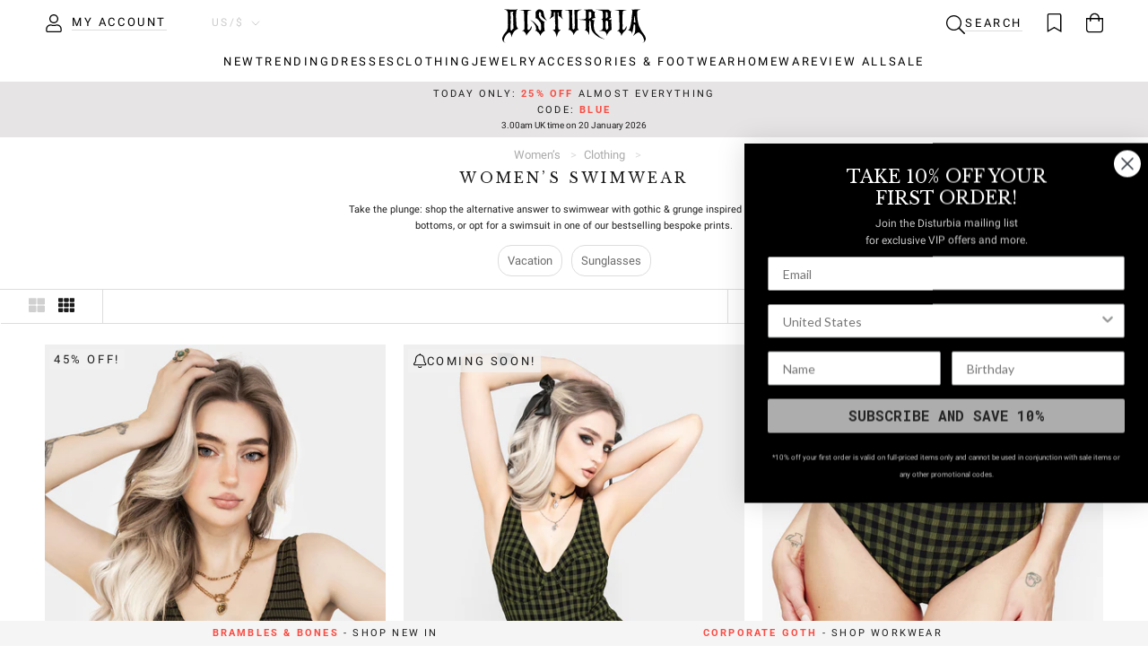

--- FILE ---
content_type: text/html; charset=utf-8
request_url: https://www.disturbia.us/collections/womens-swimwear
body_size: 52023
content:
<!doctype html>

<html class="no-js" lang="en" data-country="US" data-zone="home">
  <head>
    <meta charset="utf-8"> 
    <meta http-equiv="X-UA-Compatible" content="IE=edge,chrome=1">
    <meta name="viewport" content="width=device-width, initial-scale=1.0, height=device-height, minimum-scale=1.0, maximum-scale=1.0">
    <meta name="theme-color" content="">

    <title>
      Women’s Swimwear | Disturbia - Shop Women&#39;s Gothic, Alternative &amp; Dark Romantic Fashion, Accessories &amp; Homeware
    </title><meta name="description" content="Disturbia | Women’s Swimwear">

    <link rel="canonical" href="https://www.disturbia.us/collections/womens-swimwear">
    
    <link href="//www.disturbia.us/cdn/shop/t/186/assets/js.cookie.js?v=91630665929062202801768570092" as="script" rel="preload">
    <link href="//www.disturbia.us/cdn/shop/t/186/assets/geolocate.js?v=1900475514922790871768570092" as="script" rel="preload">
    <link href="//www.disturbia.us/cdn/shop/t/186/assets/jquery.js?v=118972937870852736831768570092" as="script" rel="preload">
    <link href="//www.disturbia.us/cdn/shop/t/186/assets/libs.min.js?v=26178543184394469741768570092" as="script" rel="preload">
    <link href="//www.disturbia.us/cdn/shop/t/186/assets/theme.js?v=176019154040788162551768570092" as="script" rel="preload">
    <link href="//www.disturbia.us/cdn/shop/t/186/assets/jquery.autoload.js?v=50877537056818954351768570092" as="script" rel="preload">
    <link href="//www.disturbia.us/cdn/shop/t/186/assets/jquery.marquee.js?v=90735416246523518031768570092" as="script" rel="preload">
    <link href="//www.disturbia.us/cdn/shop/t/186/assets/jquery.countdown.js?v=163865264012029682951768570092" as="script" rel="preload">
    <link href="//www.disturbia.us/cdn/shop/t/186/assets/custom.js?v=83133188097118025741768570092" as="script" rel="preload">
<link href="//www.disturbia.us/cdn/shop/t/186/assets/klevu.js?v=117433132949153388681768570092" as="script" rel="preload">
<link rel="icon" href="https://assets.disturbia.co.uk/favicon/main.png" type="image/png">
      <link rel="icon" href="https://assets.disturbia.co.uk/favicon/main.svg" type="image/svg+xml">
      <link rel="apple-touch-icon" href="https://assets.disturbia.co.uk/favicon/padded.png"/>
      <link rel="manifest" href="https://assets.disturbia.co.uk/favicon/manifest/www.disturbia.us.json" />
      <meta name="theme-color" content="#000000" /><meta property="og:description" content="Disturbia | Women’s Swimwear"><meta property="og:url" content="https://www.disturbia.us/collections/womens-swimwear">
<meta property="og:site_name" content="Disturbia"><meta name="twitter:card" content="summary">
    <style>
  @font-face {
  font-family: "Libre Baskerville";
  font-weight: 400;
  font-style: normal;
  font-display: fallback;
  src: url("//www.disturbia.us/cdn/fonts/libre_baskerville/librebaskerville_n4.2ec9ee517e3ce28d5f1e6c6e75efd8a97e59c189.woff2") format("woff2"),
       url("//www.disturbia.us/cdn/fonts/libre_baskerville/librebaskerville_n4.323789551b85098885c8eccedfb1bd8f25f56007.woff") format("woff");
}

  @font-face {
  font-family: Roboto;
  font-weight: 400;
  font-style: normal;
  font-display: fallback;
  src: url("//www.disturbia.us/cdn/fonts/roboto/roboto_n4.2019d890f07b1852f56ce63ba45b2db45d852cba.woff2") format("woff2"),
       url("//www.disturbia.us/cdn/fonts/roboto/roboto_n4.238690e0007583582327135619c5f7971652fa9d.woff") format("woff");
}


  @font-face {
  font-family: Roboto;
  font-weight: 700;
  font-style: normal;
  font-display: fallback;
  src: url("//www.disturbia.us/cdn/fonts/roboto/roboto_n7.f38007a10afbbde8976c4056bfe890710d51dec2.woff2") format("woff2"),
       url("//www.disturbia.us/cdn/fonts/roboto/roboto_n7.94bfdd3e80c7be00e128703d245c207769d763f9.woff") format("woff");
}

  @font-face {
  font-family: Roboto;
  font-weight: 400;
  font-style: italic;
  font-display: fallback;
  src: url("//www.disturbia.us/cdn/fonts/roboto/roboto_i4.57ce898ccda22ee84f49e6b57ae302250655e2d4.woff2") format("woff2"),
       url("//www.disturbia.us/cdn/fonts/roboto/roboto_i4.b21f3bd061cbcb83b824ae8c7671a82587b264bf.woff") format("woff");
}

  @font-face {
  font-family: Roboto;
  font-weight: 700;
  font-style: italic;
  font-display: fallback;
  src: url("//www.disturbia.us/cdn/fonts/roboto/roboto_i7.7ccaf9410746f2c53340607c42c43f90a9005937.woff2") format("woff2"),
       url("//www.disturbia.us/cdn/fonts/roboto/roboto_i7.49ec21cdd7148292bffea74c62c0df6e93551516.woff") format("woff");
}


  :root {
    --heading-font-family : "Libre Baskerville", serif;
    --heading-font-weight : 400;
    --heading-font-style  : normal;

    --text-font-family : Roboto, sans-serif;
    --text-font-weight : 400;
    --text-font-style  : normal;

    --base-text-font-size   : 13px;
    --default-text-font-size: 14px;--background          : #ffffff;
    --background-rgb      : 255, 255, 255;
    --light-background    : #ffffff;
    --light-background-rgb: 255, 255, 255;
    --heading-color       : #1c1b1b;
    --text-color          : #1c1b1b;
    --text-color-rgb      : 28, 27, 27;
    --text-color-light    : #6a6a6a;
    --text-color-light-rgb: 106, 106, 106;
    --link-color          : #6a6a6a;
    --link-color-rgb      : 106, 106, 106;
    --border-color        : #dddddd;
    --border-color-rgb    : 221, 221, 221;

    --button-background    : #1c1b1b;
    --button-background-rgb: 28, 27, 27;
    --button-text-color    : #ffffff;

    --header-background       : #ffffff;
    --header-heading-color    : #000000;
    --header-light-text-color : #cccccc;
    --header-border-color     : #d9d9d9;

    --footer-background    : #ffffff;
    --footer-text-color    : #666666;
    --footer-heading-color : #333333;
    --footer-border-color  : #e8e8e8;

    --navigation-background      : #ffffff;
    --navigation-background-rgb  : 255, 255, 255;
    --navigation-text-color      : #000000;
    --navigation-text-color-light: rgba(0, 0, 0, 0.5);
    --navigation-border-color    : rgba(0, 0, 0, 0.25);

    --newsletter-popup-background     : #1c1b1b;
    --newsletter-popup-text-color     : #ffffff;
    --newsletter-popup-text-color-rgb : 255, 255, 255;

    --secondary-elements-background       : #1c1b1b;
    --secondary-elements-background-rgb   : 28, 27, 27;
    --secondary-elements-text-color       : #ffffff;
    --secondary-elements-text-color-light : rgba(255, 255, 255, 0.5);
    --secondary-elements-border-color     : rgba(255, 255, 255, 0.25);

    --product-sale-price-color    : #f94c43;
    --product-sale-price-color-rgb: 249, 76, 67;
    --product-star-rating: #f6a429;

    /* Shopify related variables */
    --payment-terms-background-color: #ffffff;

    /* Products */

    --horizontal-spacing-four-products-per-row: 20px;
        --horizontal-spacing-two-products-per-row : 20px;

    --vertical-spacing-four-products-per-row: 20px;
        --vertical-spacing-two-products-per-row : 30px;

    /* Animation */
    --drawer-transition-timing: cubic-bezier(0.645, 0.045, 0.355, 1);
    --header-base-height: 80px; /* We set a default for browsers that do not support CSS variables */

    /* Cursors */
    --cursor-zoom-in-svg    : url(//www.disturbia.us/cdn/shop/t/186/assets/cursor-zoom-in.svg?v=170532930330058140181768570092);
    --cursor-zoom-in-2x-svg : url(//www.disturbia.us/cdn/shop/t/186/assets/cursor-zoom-in-2x.svg?v=56685658183649387561768570092);
  }

  /* Product labels */
  .ProductItem__LabelList {
    --product-labels-align-text: center;
    --product-labels-offset-horizontal: 5px;
    --product-labels-offset-vertical: 5px;
    --product-labels-text-color: #1c1b1b;
    --product-labels-text-color-hover: #1c1b1b;
    --product-labels-background-color: #F2F2F2CC;
    --product-labels-background-color-hover: #F2F2F2CC;
    --product-labels-padding-vertical: 5px;
    --product-labels-padding-horizontal: 5px;
    --product-labels-rotate: 0deg;
  }

  .ProductItem__LabelList--secondary {
    --product-labels-align-text: center;
    --product-labels-offset-horizontal: 5px;
    --product-labels-offset-vertical: 5px;
    --product-labels-text-color: #1c1b1b;
    --product-labels-text-color-hover: #1c1b1b;
    --product-labels-background-color: #F2F2F2CC;
    --product-labels-background-color-hover: #F2F2F2CC;
    --product-labels-padding-vertical: 5px;
    --product-labels-padding-horizontal: 5px;
    --product-labels-rotate: 0deg;
  }

  /* Hide product labels */
  
  
    .ProductItem__Label--BlackFriday { display: none !important; }
  
    .ProductItem__Label--CyberMonday { display: none !important; }
  

  /* Product labels order *//* Product labels max */
  .ProductItem__LabelList:not(.ProductItem__Label--secondary) .ProductItem__Label:nth-child(n + 2) {
    display: none;
  }

  .ProductItem__LabelList--secondary .ProductItem__Label:nth-child(n + 3) {
    display: none;
  }
</style>

<script>
  // IE11 does not have support for CSS variables, so we have to polyfill them
  if (!(((window || {}).CSS || {}).supports && window.CSS.supports('(--a: 0)'))) {
    const script = document.createElement('script');
    script.type = 'text/javascript';
    script.src = 'https://cdn.jsdelivr.net/npm/css-vars-ponyfill@2';
    script.onload = function() {
      cssVars({});
    };

    document.getElementsByTagName('head')[0].appendChild(script);
  }
</script>

    <script>window.performance && window.performance.mark && window.performance.mark('shopify.content_for_header.start');</script><meta name="google-site-verification" content="3RO5LGQY1jgky930E_5psYuAPpMV1dnQ_u-H4MzKd9s">
<meta id="shopify-digital-wallet" name="shopify-digital-wallet" content="/71321878802/digital_wallets/dialog">
<meta name="shopify-checkout-api-token" content="045d4656bc29c6540316aad15b0fa626">
<meta id="in-context-paypal-metadata" data-shop-id="71321878802" data-venmo-supported="true" data-environment="production" data-locale="en_US" data-paypal-v4="true" data-currency="USD">
<link rel="alternate" type="application/atom+xml" title="Feed" href="/collections/womens-swimwear.atom" />
<link rel="alternate" hreflang="x-default" href="https://www.disturbia.us/collections/womens-swimwear">
<link rel="alternate" hreflang="en-CA" href="https://www.disturbia.us/en-ca/collections/womens-swimwear">
<link rel="alternate" hreflang="en-MX" href="https://www.disturbia.us/en-mx/collections/womens-swimwear">
<link rel="alternate" hreflang="en-US" href="https://www.disturbia.us/collections/womens-swimwear">
<link rel="alternate" type="application/json+oembed" href="https://www.disturbia.us/collections/womens-swimwear.oembed">
<script async="async" src="/checkouts/internal/preloads.js?locale=en-US"></script>
<link rel="preconnect" href="https://shop.app" crossorigin="anonymous">
<script async="async" src="https://shop.app/checkouts/internal/preloads.js?locale=en-US&shop_id=71321878802" crossorigin="anonymous"></script>
<script id="apple-pay-shop-capabilities" type="application/json">{"shopId":71321878802,"countryCode":"US","currencyCode":"USD","merchantCapabilities":["supports3DS"],"merchantId":"gid:\/\/shopify\/Shop\/71321878802","merchantName":"Disturbia","requiredBillingContactFields":["postalAddress","email","phone"],"requiredShippingContactFields":["postalAddress","email","phone"],"shippingType":"shipping","supportedNetworks":["visa","masterCard","amex","discover","elo","jcb"],"total":{"type":"pending","label":"Disturbia","amount":"1.00"},"shopifyPaymentsEnabled":true,"supportsSubscriptions":true}</script>
<script id="shopify-features" type="application/json">{"accessToken":"045d4656bc29c6540316aad15b0fa626","betas":["rich-media-storefront-analytics"],"domain":"www.disturbia.us","predictiveSearch":true,"shopId":71321878802,"locale":"en"}</script>
<script>var Shopify = Shopify || {};
Shopify.shop = "disturbia-us.myshopify.com";
Shopify.locale = "en";
Shopify.currency = {"active":"USD","rate":"1.0"};
Shopify.country = "US";
Shopify.theme = {"name":"25% Off Almost Everything - Promo Theme","id":180034502930,"schema_name":"Prestige","schema_version":"6.0.0","theme_store_id":null,"role":"main"};
Shopify.theme.handle = "null";
Shopify.theme.style = {"id":null,"handle":null};
Shopify.cdnHost = "www.disturbia.us/cdn";
Shopify.routes = Shopify.routes || {};
Shopify.routes.root = "/";</script>
<script type="module">!function(o){(o.Shopify=o.Shopify||{}).modules=!0}(window);</script>
<script>!function(o){function n(){var o=[];function n(){o.push(Array.prototype.slice.apply(arguments))}return n.q=o,n}var t=o.Shopify=o.Shopify||{};t.loadFeatures=n(),t.autoloadFeatures=n()}(window);</script>
<script>
  window.ShopifyPay = window.ShopifyPay || {};
  window.ShopifyPay.apiHost = "shop.app\/pay";
  window.ShopifyPay.redirectState = "pending";
</script>
<script id="shop-js-analytics" type="application/json">{"pageType":"collection"}</script>
<script defer="defer" async type="module" src="//www.disturbia.us/cdn/shopifycloud/shop-js/modules/v2/client.init-shop-cart-sync_C5BV16lS.en.esm.js"></script>
<script defer="defer" async type="module" src="//www.disturbia.us/cdn/shopifycloud/shop-js/modules/v2/chunk.common_CygWptCX.esm.js"></script>
<script type="module">
  await import("//www.disturbia.us/cdn/shopifycloud/shop-js/modules/v2/client.init-shop-cart-sync_C5BV16lS.en.esm.js");
await import("//www.disturbia.us/cdn/shopifycloud/shop-js/modules/v2/chunk.common_CygWptCX.esm.js");

  window.Shopify.SignInWithShop?.initShopCartSync?.({"fedCMEnabled":true,"windoidEnabled":true});

</script>
<script>
  window.Shopify = window.Shopify || {};
  if (!window.Shopify.featureAssets) window.Shopify.featureAssets = {};
  window.Shopify.featureAssets['shop-js'] = {"shop-cart-sync":["modules/v2/client.shop-cart-sync_ZFArdW7E.en.esm.js","modules/v2/chunk.common_CygWptCX.esm.js"],"init-fed-cm":["modules/v2/client.init-fed-cm_CmiC4vf6.en.esm.js","modules/v2/chunk.common_CygWptCX.esm.js"],"shop-button":["modules/v2/client.shop-button_tlx5R9nI.en.esm.js","modules/v2/chunk.common_CygWptCX.esm.js"],"shop-cash-offers":["modules/v2/client.shop-cash-offers_DOA2yAJr.en.esm.js","modules/v2/chunk.common_CygWptCX.esm.js","modules/v2/chunk.modal_D71HUcav.esm.js"],"init-windoid":["modules/v2/client.init-windoid_sURxWdc1.en.esm.js","modules/v2/chunk.common_CygWptCX.esm.js"],"shop-toast-manager":["modules/v2/client.shop-toast-manager_ClPi3nE9.en.esm.js","modules/v2/chunk.common_CygWptCX.esm.js"],"init-shop-email-lookup-coordinator":["modules/v2/client.init-shop-email-lookup-coordinator_B8hsDcYM.en.esm.js","modules/v2/chunk.common_CygWptCX.esm.js"],"init-shop-cart-sync":["modules/v2/client.init-shop-cart-sync_C5BV16lS.en.esm.js","modules/v2/chunk.common_CygWptCX.esm.js"],"avatar":["modules/v2/client.avatar_BTnouDA3.en.esm.js"],"pay-button":["modules/v2/client.pay-button_FdsNuTd3.en.esm.js","modules/v2/chunk.common_CygWptCX.esm.js"],"init-customer-accounts":["modules/v2/client.init-customer-accounts_DxDtT_ad.en.esm.js","modules/v2/client.shop-login-button_C5VAVYt1.en.esm.js","modules/v2/chunk.common_CygWptCX.esm.js","modules/v2/chunk.modal_D71HUcav.esm.js"],"init-shop-for-new-customer-accounts":["modules/v2/client.init-shop-for-new-customer-accounts_ChsxoAhi.en.esm.js","modules/v2/client.shop-login-button_C5VAVYt1.en.esm.js","modules/v2/chunk.common_CygWptCX.esm.js","modules/v2/chunk.modal_D71HUcav.esm.js"],"shop-login-button":["modules/v2/client.shop-login-button_C5VAVYt1.en.esm.js","modules/v2/chunk.common_CygWptCX.esm.js","modules/v2/chunk.modal_D71HUcav.esm.js"],"init-customer-accounts-sign-up":["modules/v2/client.init-customer-accounts-sign-up_CPSyQ0Tj.en.esm.js","modules/v2/client.shop-login-button_C5VAVYt1.en.esm.js","modules/v2/chunk.common_CygWptCX.esm.js","modules/v2/chunk.modal_D71HUcav.esm.js"],"shop-follow-button":["modules/v2/client.shop-follow-button_Cva4Ekp9.en.esm.js","modules/v2/chunk.common_CygWptCX.esm.js","modules/v2/chunk.modal_D71HUcav.esm.js"],"checkout-modal":["modules/v2/client.checkout-modal_BPM8l0SH.en.esm.js","modules/v2/chunk.common_CygWptCX.esm.js","modules/v2/chunk.modal_D71HUcav.esm.js"],"lead-capture":["modules/v2/client.lead-capture_Bi8yE_yS.en.esm.js","modules/v2/chunk.common_CygWptCX.esm.js","modules/v2/chunk.modal_D71HUcav.esm.js"],"shop-login":["modules/v2/client.shop-login_D6lNrXab.en.esm.js","modules/v2/chunk.common_CygWptCX.esm.js","modules/v2/chunk.modal_D71HUcav.esm.js"],"payment-terms":["modules/v2/client.payment-terms_CZxnsJam.en.esm.js","modules/v2/chunk.common_CygWptCX.esm.js","modules/v2/chunk.modal_D71HUcav.esm.js"]};
</script>
<script>(function() {
  var isLoaded = false;
  function asyncLoad() {
    if (isLoaded) return;
    isLoaded = true;
    var urls = ["https:\/\/cdn-loyalty.yotpo.com\/loader\/8OpIecJEb-vV3ekae-ABrg.js?shop=disturbia-us.myshopify.com"];
    for (var i = 0; i < urls.length; i++) {
      var s = document.createElement('script');
      s.type = 'text/javascript';
      s.async = true;
      s.src = urls[i];
      var x = document.getElementsByTagName('script')[0];
      x.parentNode.insertBefore(s, x);
    }
  };
  if(window.attachEvent) {
    window.attachEvent('onload', asyncLoad);
  } else {
    window.addEventListener('load', asyncLoad, false);
  }
})();</script>
<script id="__st">var __st={"a":71321878802,"offset":-18000,"reqid":"f1a89ef6-07e4-4c6e-89c7-ac51c07fe29f-1768821902","pageurl":"www.disturbia.us\/collections\/womens-swimwear","u":"4b94cdf12de9","p":"collection","rtyp":"collection","rid":444849946898};</script>
<script>window.ShopifyPaypalV4VisibilityTracking = true;</script>
<script id="captcha-bootstrap">!function(){'use strict';const t='contact',e='account',n='new_comment',o=[[t,t],['blogs',n],['comments',n],[t,'customer']],c=[[e,'customer_login'],[e,'guest_login'],[e,'recover_customer_password'],[e,'create_customer']],r=t=>t.map((([t,e])=>`form[action*='/${t}']:not([data-nocaptcha='true']) input[name='form_type'][value='${e}']`)).join(','),a=t=>()=>t?[...document.querySelectorAll(t)].map((t=>t.form)):[];function s(){const t=[...o],e=r(t);return a(e)}const i='password',u='form_key',d=['recaptcha-v3-token','g-recaptcha-response','h-captcha-response',i],f=()=>{try{return window.sessionStorage}catch{return}},m='__shopify_v',_=t=>t.elements[u];function p(t,e,n=!1){try{const o=window.sessionStorage,c=JSON.parse(o.getItem(e)),{data:r}=function(t){const{data:e,action:n}=t;return t[m]||n?{data:e,action:n}:{data:t,action:n}}(c);for(const[e,n]of Object.entries(r))t.elements[e]&&(t.elements[e].value=n);n&&o.removeItem(e)}catch(o){console.error('form repopulation failed',{error:o})}}const l='form_type',E='cptcha';function T(t){t.dataset[E]=!0}const w=window,h=w.document,L='Shopify',v='ce_forms',y='captcha';let A=!1;((t,e)=>{const n=(g='f06e6c50-85a8-45c8-87d0-21a2b65856fe',I='https://cdn.shopify.com/shopifycloud/storefront-forms-hcaptcha/ce_storefront_forms_captcha_hcaptcha.v1.5.2.iife.js',D={infoText:'Protected by hCaptcha',privacyText:'Privacy',termsText:'Terms'},(t,e,n)=>{const o=w[L][v],c=o.bindForm;if(c)return c(t,g,e,D).then(n);var r;o.q.push([[t,g,e,D],n]),r=I,A||(h.body.append(Object.assign(h.createElement('script'),{id:'captcha-provider',async:!0,src:r})),A=!0)});var g,I,D;w[L]=w[L]||{},w[L][v]=w[L][v]||{},w[L][v].q=[],w[L][y]=w[L][y]||{},w[L][y].protect=function(t,e){n(t,void 0,e),T(t)},Object.freeze(w[L][y]),function(t,e,n,w,h,L){const[v,y,A,g]=function(t,e,n){const i=e?o:[],u=t?c:[],d=[...i,...u],f=r(d),m=r(i),_=r(d.filter((([t,e])=>n.includes(e))));return[a(f),a(m),a(_),s()]}(w,h,L),I=t=>{const e=t.target;return e instanceof HTMLFormElement?e:e&&e.form},D=t=>v().includes(t);t.addEventListener('submit',(t=>{const e=I(t);if(!e)return;const n=D(e)&&!e.dataset.hcaptchaBound&&!e.dataset.recaptchaBound,o=_(e),c=g().includes(e)&&(!o||!o.value);(n||c)&&t.preventDefault(),c&&!n&&(function(t){try{if(!f())return;!function(t){const e=f();if(!e)return;const n=_(t);if(!n)return;const o=n.value;o&&e.removeItem(o)}(t);const e=Array.from(Array(32),(()=>Math.random().toString(36)[2])).join('');!function(t,e){_(t)||t.append(Object.assign(document.createElement('input'),{type:'hidden',name:u})),t.elements[u].value=e}(t,e),function(t,e){const n=f();if(!n)return;const o=[...t.querySelectorAll(`input[type='${i}']`)].map((({name:t})=>t)),c=[...d,...o],r={};for(const[a,s]of new FormData(t).entries())c.includes(a)||(r[a]=s);n.setItem(e,JSON.stringify({[m]:1,action:t.action,data:r}))}(t,e)}catch(e){console.error('failed to persist form',e)}}(e),e.submit())}));const S=(t,e)=>{t&&!t.dataset[E]&&(n(t,e.some((e=>e===t))),T(t))};for(const o of['focusin','change'])t.addEventListener(o,(t=>{const e=I(t);D(e)&&S(e,y())}));const B=e.get('form_key'),M=e.get(l),P=B&&M;t.addEventListener('DOMContentLoaded',(()=>{const t=y();if(P)for(const e of t)e.elements[l].value===M&&p(e,B);[...new Set([...A(),...v().filter((t=>'true'===t.dataset.shopifyCaptcha))])].forEach((e=>S(e,t)))}))}(h,new URLSearchParams(w.location.search),n,t,e,['guest_login'])})(!1,!0)}();</script>
<script integrity="sha256-4kQ18oKyAcykRKYeNunJcIwy7WH5gtpwJnB7kiuLZ1E=" data-source-attribution="shopify.loadfeatures" defer="defer" src="//www.disturbia.us/cdn/shopifycloud/storefront/assets/storefront/load_feature-a0a9edcb.js" crossorigin="anonymous"></script>
<script crossorigin="anonymous" defer="defer" src="//www.disturbia.us/cdn/shopifycloud/storefront/assets/shopify_pay/storefront-65b4c6d7.js?v=20250812"></script>
<script data-source-attribution="shopify.dynamic_checkout.dynamic.init">var Shopify=Shopify||{};Shopify.PaymentButton=Shopify.PaymentButton||{isStorefrontPortableWallets:!0,init:function(){window.Shopify.PaymentButton.init=function(){};var t=document.createElement("script");t.src="https://www.disturbia.us/cdn/shopifycloud/portable-wallets/latest/portable-wallets.en.js",t.type="module",document.head.appendChild(t)}};
</script>
<script data-source-attribution="shopify.dynamic_checkout.buyer_consent">
  function portableWalletsHideBuyerConsent(e){var t=document.getElementById("shopify-buyer-consent"),n=document.getElementById("shopify-subscription-policy-button");t&&n&&(t.classList.add("hidden"),t.setAttribute("aria-hidden","true"),n.removeEventListener("click",e))}function portableWalletsShowBuyerConsent(e){var t=document.getElementById("shopify-buyer-consent"),n=document.getElementById("shopify-subscription-policy-button");t&&n&&(t.classList.remove("hidden"),t.removeAttribute("aria-hidden"),n.addEventListener("click",e))}window.Shopify?.PaymentButton&&(window.Shopify.PaymentButton.hideBuyerConsent=portableWalletsHideBuyerConsent,window.Shopify.PaymentButton.showBuyerConsent=portableWalletsShowBuyerConsent);
</script>
<script data-source-attribution="shopify.dynamic_checkout.cart.bootstrap">document.addEventListener("DOMContentLoaded",(function(){function t(){return document.querySelector("shopify-accelerated-checkout-cart, shopify-accelerated-checkout")}if(t())Shopify.PaymentButton.init();else{new MutationObserver((function(e,n){t()&&(Shopify.PaymentButton.init(),n.disconnect())})).observe(document.body,{childList:!0,subtree:!0})}}));
</script>
<link id="shopify-accelerated-checkout-styles" rel="stylesheet" media="screen" href="https://www.disturbia.us/cdn/shopifycloud/portable-wallets/latest/accelerated-checkout-backwards-compat.css" crossorigin="anonymous">
<style id="shopify-accelerated-checkout-cart">
        #shopify-buyer-consent {
  margin-top: 1em;
  display: inline-block;
  width: 100%;
}

#shopify-buyer-consent.hidden {
  display: none;
}

#shopify-subscription-policy-button {
  background: none;
  border: none;
  padding: 0;
  text-decoration: underline;
  font-size: inherit;
  cursor: pointer;
}

#shopify-subscription-policy-button::before {
  box-shadow: none;
}

      </style>

<script>window.performance && window.performance.mark && window.performance.mark('shopify.content_for_header.end');</script>

    <link rel="stylesheet" href="//www.disturbia.us/cdn/shop/t/186/assets/theme.css?v=165128814105612421181768570092">
    <link rel="stylesheet" href="//www.disturbia.us/cdn/shop/t/186/assets/custom.css?v=50725312191401950441768570092">
    <link rel="stylesheet" href="//www.disturbia.us/cdn/shop/t/186/assets/cake-wishlist.css?v=59284121003581782541768570092">

    <script>// This allows to expose several variables to the global scope, to be used in scripts
      window.theme = {
        globaleEnabled: false,
        pageType: "collection",
        moneyFormat: "${{amount}}",
        moneyWithCurrencyFormat: "${{amount}} USD",
        currencyCodeEnabled: false,
        productImageSize: "natural",
        searchMode: "product",
        showPageTransition: false,
        showElementStaggering: true,
        showImageZooming: false,
        geoZones: {
          home: ["US"],
          eu: ["AT","BE","BG","CY","CZ","DE","DK","EE","ES","FI","FR","GR","HR","HU","IE","IT","LT","LU","LV","MT","NL","PL","PT","RO","SE","SI","SK","RS"],
          na: ["CA"]
        },
        freeShipping: {
          home: 175,
          eu: 0,
          na: 0,
          row: 0
        },
        storeNames: {"www.disturbia.co.uk": "UK store","www.disturbia.us": "US store"},
        storeTokens: {"www.disturbia.co.uk": "d134b88dba5d2c82d70823eae8cde72f","www.disturbia.us": "131d6af6e5e39b188a5f362e5692c5cf","www.disturbia.nl": "88b9abab5ec2453fbf8bbc6675845868"},
      };

      window.routes = {
        rootUrl: "\/",
        rootUrlWithoutSlash: '',
        cartUrl: "\/cart",
        cartAddUrl: "\/cart\/add",
        cartChangeUrl: "\/cart\/change",
        searchUrl: "\/search",
        productRecommendationsUrl: "\/recommendations\/products",
        shippingGuideUrl: "\/pages\/shipping-summary"
      };

      window.languages = {
        cartAddNote: "Add Order Note",
        cartEditNote: "Edit Order Note",
        productImageLoadingError: "This image could not be loaded. Please try to reload the page.",
        productFormAddToCart: "Add to cart",
        productFormUnavailable: "Unavailable",
        productFormSoldOut: "Sold Out",
        shippingEstimatorOneResult: "1 option available:",
        shippingEstimatorMoreResults: "{{count}} options available:",
        shippingEstimatorNoResults: "No shipping could be found"
      };

      window.lazySizesConfig = {
        loadHidden: false,
        hFac: 0.5,
        expFactor: 2,
        ricTimeout: 150,
        lazyClass: 'Image--lazyLoad',
        loadingClass: 'Image--lazyLoading',
        loadedClass: 'Image--lazyLoaded'
      };

      document.documentElement.className = document.documentElement.className.replace('no-js', 'js');
      document.documentElement.style.setProperty('--window-height', window.innerHeight + 'px');

      // We do a quick detection of some features (we could use Modernizr but for so little...)
      (function() {
        document.documentElement.className += ((window.CSS && window.CSS.supports('(position: sticky) or (position: -webkit-sticky)')) ? ' supports-sticky' : ' no-supports-sticky');
        document.documentElement.className += (window.matchMedia('(-moz-touch-enabled: 1), (hover: none)')).matches ? ' no-supports-hover' : ' supports-hover';
      }());

      
    </script>

    <script src="//www.disturbia.us/cdn/shop/t/186/assets/lazysizes.min.js?v=174358363404432586981768570092" defer></script><!-- Global site tag (gtag.js) - Google Ads: 983968400 -->
    <script async src="https://www.googletagmanager.com/gtag/js?id=AW-983968400"></script>
    <script>
      window.dataLayer = window.dataLayer || [];
      function gtag(){dataLayer.push(arguments);}
      gtag('consent', 'default', {
        'ad_storage': 'denied',
        'ad_user_data': 'denied',
        'ad_personalization': 'denied',
        'analytics_storage': 'denied',
        'wait_for_update': 500
      });
      gtag('set', 'ads_data_redaction', true);
      gtag('js', new Date());
      gtag('config', 'AW-983968400');
    </script>
    
    

<script>
	(function() {
		const storefronts = {
			"www.disturbia.co.uk":["*"],"www.disturbia.us":["US","CA"],"www.disturbia.nl":["AT","BE","BG","CY","CZ","DE","DK","EE","ES","FI","FR","GR","HR","HU","IE","IT","LT","LU","LV","MT","NL","PL","PT","RO","SE","SI","SK","RS"]
		};
		const storefront_aliases = {
			
		};
		
		const all_specified_countries = [];
		for (const domain in storefronts) {
			for (const cc of storefronts[domain]) {
				if (cc != '*') all_specified_countries.push(cc);
			}
		}

		const current_domain = Object.keys(storefront_aliases).includes(document.location.hostname) ? "www.disturbia.us" : document.location.hostname;
		const current_storefront = storefronts[current_domain];
		const current_country = "US";

		const is_rogue_country = /*(current_storefront.includes('*') && all_specified_countries.includes(current_country))
							  || */(!current_storefront.includes('*') && !current_storefront.includes(current_country));
		const is_account_page = document.location.pathname.startsWith(`${Shopify.routes.root}account`);
		const is_cart_page = document.location.pathname.startsWith(`${Shopify.routes.root}cart`);
		const is_special_path = is_cart_page || is_account_page;

		const countryInThisStore = function(country) {
			return current_storefront.includes(country) || (current_storefront.includes('*') && !all_specified_countries.includes(country));
		}

		const getDomainFromCountry = function(country) {
			for (const domain in storefronts) {
				if (storefronts[domain].includes(country)) {
					return domain;
				} else if (storefronts[domain].includes('*') && !all_specified_countries.includes(country)) {
					return domain;
				}
			}
			return false;
		}

		const getAliasDomainFromCountry = function(country) {
			for (const domain in storefront_aliases) {
				if (storefront_aliases[domain].includes(country)) return domain;
			}
			return false;
		}

		const isLocalReferrer = function() {
			for (const domain in storefronts) {
				if (document.referrer.startsWith(`https://${domain}`)) {
					return true;
				}
			};
			return false;
		}

		const countries = {};
		var dom_loaded = false;
		document.addEventListener('DOMContentLoaded', function() {
			dom_loaded = true;

			// Create a list of country names
			for (const name in Countries) {
				const country = Countries[name];
				countries[country['code']] = name;
			}
		});

		const url = new URL(document.location);
		const qry = url.searchParams;const redirect = function(country, domain) {
				domain = domain || current_domain;
				const url = new URL(document.location);
				const qry = url.searchParams;
				//qry.set('storefront-redirect', 'no');
				qry.set('country', country); 
				url.search = qry;
				url.hostname = domain;
				url.pathname = url.pathname.replace(/^\/[a-z]{2}-[a-z]{2}/, "");
				document.location.replace(url); 
			}

			if (is_special_path && is_rogue_country) {
				redirect(current_storefront.includes('*') ? "US".split(',')[0] : current_storefront[0]);
			}

			document.addEventListener('country', event => {
				const country = event.detail;

				const preventStorefrontRedirect = function() {
					Cookies.set('prevent_storefront_redirect', 1, { secure: true, sameSite: 'none' });
				}
				const allowStorefrontRedirect = function() {
					Cookies.remove('prevent_storefront_redirect');
				}
				const isStorefrontRedirectAllowed = function() {
					return storefronts 
						&& Cookies.get('prevent_storefront_redirect') != 1
						&& !is_special_path;
				}

				if (qry.get('storefront-redirect') == 'no' || (isStorefrontRedirectAllowed() && isLocalReferrer())) {
					preventStorefrontRedirect();
				}

				// Redirect to a different storefront if necessary
				if (isStorefrontRedirectAllowed() || is_rogue_country) {
					let new_domain = null;
					
					for (const domain in storefronts) {
						if (storefronts[domain].includes(country) || (storefronts[domain].includes('*') && !new_domain)) {
							new_domain = domain;
						}
					}
					
					if (new_domain && new_domain != current_domain) {
						redirect(country, new_domain);
					} else {
						if (is_rogue_country) {
							redirect(country)
						}
						preventStorefrontRedirect();
					}
				}
			});

		document.addEventListener('DOMContentLoaded', function() {
			// Update country selector

			const url = new URL(document.location);

			const forms = document.querySelectorAll('form[action$="/localization"]');
			const addCountry = function(code, country) {
				url.pathname = url.pathname.replace(/^\/[a-z]{2}-[a-z]{2}/, "");
				url.searchParams.set('country', code);
				
				forms.forEach(form => {
					if (!form.querySelector('button[name=country_code]')) return;
					let inserted = false;
					const link = document.createElement('a');
					const linkContent = document.createTextNode(country);
					link.href = url;
					link.dataset.country = code;
					link.classList.add('Popover__Value', 'Heading', 'Link', 'Link--primary', 'u-h6');
					link.appendChild(linkContent);
					[...form.querySelectorAll('.Popover--currency .Popover__Value, #currency-modal .Popover__Value')].some(el => {
						const compare = el.textContent.replace(/\([A-Z]{3} .*\)/, '').trim().toLowerCase().localeCompare(country.toLowerCase());
						if (compare >= 0) {
							if (compare == 0) {
								el.replaceWith(link);
								inserted = true;
							} else if (compare > 0) {
								el.before(link);
								inserted = true;
							}
						}
						return inserted;
					});
					if (!inserted) {
						form.querySelector('.Popover__Value:last-child').after(link);
					}
				});
			}

			if (forms.length) {
				for (const domain in storefronts) {
					if (domain != current_domain) {
						url.hostname = domain;
						if (storefronts[domain].includes('*')) {
							for (country in countries) {
								if (!forms[0].querySelector(`button[value=${country}]`) || !all_specified_countries.includes(country)) {
									addCountry(country, countries[country]);
								}
							}
						} else {
							for (const cc of storefronts[domain]) {
								if (typeof countries[cc] !== 'undefined') {
									addCountry(cc, countries[cc]);
								}
							}
						}
					}
				}
			}
		});
	})();
</script>
    

    <script src="//www.disturbia.us/cdn/shop/t/186/assets/js.cookie.js?v=91630665929062202801768570092" defer></script>
    <script src="//www.disturbia.us/cdn/shop/t/186/assets/geolocate.js?v=1900475514922790871768570092" defer></script>
    <script src="//www.disturbia.us/cdn/shop/t/186/assets/jquery.js?v=118972937870852736831768570092" defer></script>
    <script src="//www.disturbia.us/cdn/shop/t/186/assets/libs.min.js?v=26178543184394469741768570092" defer></script>
    
    <script src="//www.disturbia.us/cdn/shop/t/186/assets/events.js?v=68208317158744065401768570092" defer></script>
    <script src="//www.disturbia.us/cdn/shop/t/186/assets/theme.js?v=176019154040788162551768570092" defer></script>
    <script src="//www.disturbia.us/cdn/shop/t/186/assets/jquery.autoload.js?v=50877537056818954351768570092" defer></script>
    <script src="//www.disturbia.us/cdn/shop/t/186/assets/jquery.marquee.js?v=90735416246523518031768570092" defer></script>
    <script src="//www.disturbia.us/cdn/shop/t/186/assets/jquery.countdown.js?v=163865264012029682951768570092" defer></script>
    <script src="/services/countries.js" defer></script>
    <script src="//www.disturbia.us/cdn/shop/t/186/assets/custom.js?v=83133188097118025741768570092" defer></script><script src="//www.disturbia.us/cdn/shop/t/186/assets/klevu.js?v=117433132949153388681768570092" defer></script><script>
      (function () {
        window.onpageshow = function() {
          if (window.theme.showPageTransition) {
            var pageTransition = document.querySelector('.PageTransition');

            if (pageTransition) {
              pageTransition.style.visibility = 'visible';
              pageTransition.style.opacity = '0';
            }
          }

          // When the page is loaded from the cache, we have to reload the cart content
          document.documentElement.dispatchEvent(new CustomEvent('cart:refresh', {
            bubbles: true
          }));
        };
      })();
    </script>

    


  <script type="application/ld+json">
  {
    "@context": "http://schema.org",
    "@type": "BreadcrumbList",
  "itemListElement": [{
      "@type": "ListItem",
      "position": 1,
      "name": "Home",
      "item": "https://www.disturbia.us"
    },{
          "@type": "ListItem",
          "position": 2,
          "name": "Women’s Swimwear",
          "item": "https://www.disturbia.us/collections/womens-swimwear"
        }]
  }
  </script>


<script>
	(function() {
		var query = new URLSearchParams(location.search);
		if (query.has('sref_id')) {
			let script = document.createElement('script');
			script.src = 'https://cdn-widgetsrepository.yotpo.com/v1/loader/8OpIecJEb-vV3ekae-ABrg';
			document.head.appendChild(script);
		}
	})();
</script>


<!-- BEGIN app block: shopify://apps/reamaze-live-chat-helpdesk/blocks/reamaze-config/ef7a830c-d722-47c6-883b-11db06c95733 -->

  <script type="text/javascript" async src="https://cdn.reamaze.com/assets/reamaze-loader.js"></script>

  <script type="text/javascript">
    var _support = _support || { 'ui': {}, 'user': {} };
    _support.account = 'disturbia-us';
  </script>

  

  





<!-- END app block --><!-- BEGIN app block: shopify://apps/klaviyo-email-marketing-sms/blocks/klaviyo-onsite-embed/2632fe16-c075-4321-a88b-50b567f42507 -->












  <script async src="https://static.klaviyo.com/onsite/js/YAhLYS/klaviyo.js?company_id=YAhLYS"></script>
  <script>!function(){if(!window.klaviyo){window._klOnsite=window._klOnsite||[];try{window.klaviyo=new Proxy({},{get:function(n,i){return"push"===i?function(){var n;(n=window._klOnsite).push.apply(n,arguments)}:function(){for(var n=arguments.length,o=new Array(n),w=0;w<n;w++)o[w]=arguments[w];var t="function"==typeof o[o.length-1]?o.pop():void 0,e=new Promise((function(n){window._klOnsite.push([i].concat(o,[function(i){t&&t(i),n(i)}]))}));return e}}})}catch(n){window.klaviyo=window.klaviyo||[],window.klaviyo.push=function(){var n;(n=window._klOnsite).push.apply(n,arguments)}}}}();</script>

  




  <script>
    window.klaviyoReviewsProductDesignMode = false
  </script>







<!-- END app block --><!-- BEGIN app block: shopify://apps/yotpo-product-reviews/blocks/settings/eb7dfd7d-db44-4334-bc49-c893b51b36cf -->


  <script type="text/javascript" src="https://cdn-widgetsrepository.yotpo.com/v1/loader/Zk5xqdlC0tB3yUK4WoeNZuFCmPdfSPA7O5JAPS1C?languageCode=en" async></script>



  
<!-- END app block --><meta property="og:image" content="https://cdn.shopify.com/s/files/1/0713/2187/8802/files/disturbia-social-share_4354167e-ae09-48aa-addb-f3d5bb86727e.png?v=1685634328" />
<meta property="og:image:secure_url" content="https://cdn.shopify.com/s/files/1/0713/2187/8802/files/disturbia-social-share_4354167e-ae09-48aa-addb-f3d5bb86727e.png?v=1685634328" />
<meta property="og:image:width" content="1200" />
<meta property="og:image:height" content="628" />
<link href="https://monorail-edge.shopifysvc.com" rel="dns-prefetch">
<script>(function(){if ("sendBeacon" in navigator && "performance" in window) {try {var session_token_from_headers = performance.getEntriesByType('navigation')[0].serverTiming.find(x => x.name == '_s').description;} catch {var session_token_from_headers = undefined;}var session_cookie_matches = document.cookie.match(/_shopify_s=([^;]*)/);var session_token_from_cookie = session_cookie_matches && session_cookie_matches.length === 2 ? session_cookie_matches[1] : "";var session_token = session_token_from_headers || session_token_from_cookie || "";function handle_abandonment_event(e) {var entries = performance.getEntries().filter(function(entry) {return /monorail-edge.shopifysvc.com/.test(entry.name);});if (!window.abandonment_tracked && entries.length === 0) {window.abandonment_tracked = true;var currentMs = Date.now();var navigation_start = performance.timing.navigationStart;var payload = {shop_id: 71321878802,url: window.location.href,navigation_start,duration: currentMs - navigation_start,session_token,page_type: "collection"};window.navigator.sendBeacon("https://monorail-edge.shopifysvc.com/v1/produce", JSON.stringify({schema_id: "online_store_buyer_site_abandonment/1.1",payload: payload,metadata: {event_created_at_ms: currentMs,event_sent_at_ms: currentMs}}));}}window.addEventListener('pagehide', handle_abandonment_event);}}());</script>
<script id="web-pixels-manager-setup">(function e(e,d,r,n,o){if(void 0===o&&(o={}),!Boolean(null===(a=null===(i=window.Shopify)||void 0===i?void 0:i.analytics)||void 0===a?void 0:a.replayQueue)){var i,a;window.Shopify=window.Shopify||{};var t=window.Shopify;t.analytics=t.analytics||{};var s=t.analytics;s.replayQueue=[],s.publish=function(e,d,r){return s.replayQueue.push([e,d,r]),!0};try{self.performance.mark("wpm:start")}catch(e){}var l=function(){var e={modern:/Edge?\/(1{2}[4-9]|1[2-9]\d|[2-9]\d{2}|\d{4,})\.\d+(\.\d+|)|Firefox\/(1{2}[4-9]|1[2-9]\d|[2-9]\d{2}|\d{4,})\.\d+(\.\d+|)|Chrom(ium|e)\/(9{2}|\d{3,})\.\d+(\.\d+|)|(Maci|X1{2}).+ Version\/(15\.\d+|(1[6-9]|[2-9]\d|\d{3,})\.\d+)([,.]\d+|)( \(\w+\)|)( Mobile\/\w+|) Safari\/|Chrome.+OPR\/(9{2}|\d{3,})\.\d+\.\d+|(CPU[ +]OS|iPhone[ +]OS|CPU[ +]iPhone|CPU IPhone OS|CPU iPad OS)[ +]+(15[._]\d+|(1[6-9]|[2-9]\d|\d{3,})[._]\d+)([._]\d+|)|Android:?[ /-](13[3-9]|1[4-9]\d|[2-9]\d{2}|\d{4,})(\.\d+|)(\.\d+|)|Android.+Firefox\/(13[5-9]|1[4-9]\d|[2-9]\d{2}|\d{4,})\.\d+(\.\d+|)|Android.+Chrom(ium|e)\/(13[3-9]|1[4-9]\d|[2-9]\d{2}|\d{4,})\.\d+(\.\d+|)|SamsungBrowser\/([2-9]\d|\d{3,})\.\d+/,legacy:/Edge?\/(1[6-9]|[2-9]\d|\d{3,})\.\d+(\.\d+|)|Firefox\/(5[4-9]|[6-9]\d|\d{3,})\.\d+(\.\d+|)|Chrom(ium|e)\/(5[1-9]|[6-9]\d|\d{3,})\.\d+(\.\d+|)([\d.]+$|.*Safari\/(?![\d.]+ Edge\/[\d.]+$))|(Maci|X1{2}).+ Version\/(10\.\d+|(1[1-9]|[2-9]\d|\d{3,})\.\d+)([,.]\d+|)( \(\w+\)|)( Mobile\/\w+|) Safari\/|Chrome.+OPR\/(3[89]|[4-9]\d|\d{3,})\.\d+\.\d+|(CPU[ +]OS|iPhone[ +]OS|CPU[ +]iPhone|CPU IPhone OS|CPU iPad OS)[ +]+(10[._]\d+|(1[1-9]|[2-9]\d|\d{3,})[._]\d+)([._]\d+|)|Android:?[ /-](13[3-9]|1[4-9]\d|[2-9]\d{2}|\d{4,})(\.\d+|)(\.\d+|)|Mobile Safari.+OPR\/([89]\d|\d{3,})\.\d+\.\d+|Android.+Firefox\/(13[5-9]|1[4-9]\d|[2-9]\d{2}|\d{4,})\.\d+(\.\d+|)|Android.+Chrom(ium|e)\/(13[3-9]|1[4-9]\d|[2-9]\d{2}|\d{4,})\.\d+(\.\d+|)|Android.+(UC? ?Browser|UCWEB|U3)[ /]?(15\.([5-9]|\d{2,})|(1[6-9]|[2-9]\d|\d{3,})\.\d+)\.\d+|SamsungBrowser\/(5\.\d+|([6-9]|\d{2,})\.\d+)|Android.+MQ{2}Browser\/(14(\.(9|\d{2,})|)|(1[5-9]|[2-9]\d|\d{3,})(\.\d+|))(\.\d+|)|K[Aa][Ii]OS\/(3\.\d+|([4-9]|\d{2,})\.\d+)(\.\d+|)/},d=e.modern,r=e.legacy,n=navigator.userAgent;return n.match(d)?"modern":n.match(r)?"legacy":"unknown"}(),u="modern"===l?"modern":"legacy",c=(null!=n?n:{modern:"",legacy:""})[u],f=function(e){return[e.baseUrl,"/wpm","/b",e.hashVersion,"modern"===e.buildTarget?"m":"l",".js"].join("")}({baseUrl:d,hashVersion:r,buildTarget:u}),m=function(e){var d=e.version,r=e.bundleTarget,n=e.surface,o=e.pageUrl,i=e.monorailEndpoint;return{emit:function(e){var a=e.status,t=e.errorMsg,s=(new Date).getTime(),l=JSON.stringify({metadata:{event_sent_at_ms:s},events:[{schema_id:"web_pixels_manager_load/3.1",payload:{version:d,bundle_target:r,page_url:o,status:a,surface:n,error_msg:t},metadata:{event_created_at_ms:s}}]});if(!i)return console&&console.warn&&console.warn("[Web Pixels Manager] No Monorail endpoint provided, skipping logging."),!1;try{return self.navigator.sendBeacon.bind(self.navigator)(i,l)}catch(e){}var u=new XMLHttpRequest;try{return u.open("POST",i,!0),u.setRequestHeader("Content-Type","text/plain"),u.send(l),!0}catch(e){return console&&console.warn&&console.warn("[Web Pixels Manager] Got an unhandled error while logging to Monorail."),!1}}}}({version:r,bundleTarget:l,surface:e.surface,pageUrl:self.location.href,monorailEndpoint:e.monorailEndpoint});try{o.browserTarget=l,function(e){var d=e.src,r=e.async,n=void 0===r||r,o=e.onload,i=e.onerror,a=e.sri,t=e.scriptDataAttributes,s=void 0===t?{}:t,l=document.createElement("script"),u=document.querySelector("head"),c=document.querySelector("body");if(l.async=n,l.src=d,a&&(l.integrity=a,l.crossOrigin="anonymous"),s)for(var f in s)if(Object.prototype.hasOwnProperty.call(s,f))try{l.dataset[f]=s[f]}catch(e){}if(o&&l.addEventListener("load",o),i&&l.addEventListener("error",i),u)u.appendChild(l);else{if(!c)throw new Error("Did not find a head or body element to append the script");c.appendChild(l)}}({src:f,async:!0,onload:function(){if(!function(){var e,d;return Boolean(null===(d=null===(e=window.Shopify)||void 0===e?void 0:e.analytics)||void 0===d?void 0:d.initialized)}()){var d=window.webPixelsManager.init(e)||void 0;if(d){var r=window.Shopify.analytics;r.replayQueue.forEach((function(e){var r=e[0],n=e[1],o=e[2];d.publishCustomEvent(r,n,o)})),r.replayQueue=[],r.publish=d.publishCustomEvent,r.visitor=d.visitor,r.initialized=!0}}},onerror:function(){return m.emit({status:"failed",errorMsg:"".concat(f," has failed to load")})},sri:function(e){var d=/^sha384-[A-Za-z0-9+/=]+$/;return"string"==typeof e&&d.test(e)}(c)?c:"",scriptDataAttributes:o}),m.emit({status:"loading"})}catch(e){m.emit({status:"failed",errorMsg:(null==e?void 0:e.message)||"Unknown error"})}}})({shopId: 71321878802,storefrontBaseUrl: "https://www.disturbia.us",extensionsBaseUrl: "https://extensions.shopifycdn.com/cdn/shopifycloud/web-pixels-manager",monorailEndpoint: "https://monorail-edge.shopifysvc.com/unstable/produce_batch",surface: "storefront-renderer",enabledBetaFlags: ["2dca8a86"],webPixelsConfigList: [{"id":"1672216850","configuration":"{\"accountID\":\"YAhLYS\",\"webPixelConfig\":\"eyJlbmFibGVBZGRlZFRvQ2FydEV2ZW50cyI6IHRydWV9\"}","eventPayloadVersion":"v1","runtimeContext":"STRICT","scriptVersion":"524f6c1ee37bacdca7657a665bdca589","type":"APP","apiClientId":123074,"privacyPurposes":["ANALYTICS","MARKETING"],"dataSharingAdjustments":{"protectedCustomerApprovalScopes":["read_customer_address","read_customer_email","read_customer_name","read_customer_personal_data","read_customer_phone"]}},{"id":"1421345042","configuration":"{\"config\":\"{\\\"google_tag_ids\\\":[\\\"G-6ZNMCQK54J\\\",\\\"AW-16975021031\\\",\\\"AW-983968400\\\"],\\\"target_country\\\":\\\"US\\\",\\\"gtag_events\\\":[{\\\"type\\\":\\\"search\\\",\\\"action_label\\\":[\\\"G-6ZNMCQK54J\\\",\\\"AW-16975021031\\\/EHurCOXkttMaEOeHqZ4_\\\"]},{\\\"type\\\":\\\"begin_checkout\\\",\\\"action_label\\\":[\\\"G-6ZNMCQK54J\\\",\\\"AW-16975021031\\\/xsjvCLvkttMaEOeHqZ4_\\\"]},{\\\"type\\\":\\\"view_item\\\",\\\"action_label\\\":[\\\"G-6ZNMCQK54J\\\",\\\"AW-16975021031\\\/vTaRCMTkttMaEOeHqZ4_\\\"]},{\\\"type\\\":\\\"purchase\\\",\\\"action_label\\\":[\\\"G-6ZNMCQK54J\\\",\\\"AW-16975021031\\\/NNyWCLjkttMaEOeHqZ4_\\\",\\\"AW-983968400\\\/xLlfCOKAlHkQkNWY1QM\\\",\\\"AW-16975021031\\\/Nll0CJKm4coaEOeHqZ4_\\\"]},{\\\"type\\\":\\\"page_view\\\",\\\"action_label\\\":[\\\"G-6ZNMCQK54J\\\",\\\"AW-16975021031\\\/LArzCMHkttMaEOeHqZ4_\\\"]},{\\\"type\\\":\\\"add_payment_info\\\",\\\"action_label\\\":[\\\"G-6ZNMCQK54J\\\",\\\"AW-16975021031\\\/xU6uCOjkttMaEOeHqZ4_\\\"]},{\\\"type\\\":\\\"add_to_cart\\\",\\\"action_label\\\":[\\\"G-6ZNMCQK54J\\\",\\\"AW-16975021031\\\/jO9MCL7kttMaEOeHqZ4_\\\"]}],\\\"enable_monitoring_mode\\\":false}\"}","eventPayloadVersion":"v1","runtimeContext":"OPEN","scriptVersion":"b2a88bafab3e21179ed38636efcd8a93","type":"APP","apiClientId":1780363,"privacyPurposes":[],"dataSharingAdjustments":{"protectedCustomerApprovalScopes":["read_customer_address","read_customer_email","read_customer_name","read_customer_personal_data","read_customer_phone"]}},{"id":"1108607250","configuration":"{\"Enabled\":\"false\",\"DeveloperPreview\":\"false\",\"UpdatedAt\":\"2025-07-07T16:09:01.115Z\"}","eventPayloadVersion":"v1","runtimeContext":"STRICT","scriptVersion":"627a8feb11b2b1c64b507137aef7ee63","type":"APP","apiClientId":34646425601,"privacyPurposes":["ANALYTICS"],"dataSharingAdjustments":{"protectedCustomerApprovalScopes":["read_customer_address","read_customer_email","read_customer_name","read_customer_personal_data","read_customer_phone"]}},{"id":"488276242","configuration":"{\"yotpoStoreId\":\"Zk5xqdlC0tB3yUK4WoeNZuFCmPdfSPA7O5JAPS1C\"}","eventPayloadVersion":"v1","runtimeContext":"STRICT","scriptVersion":"8bb37a256888599d9a3d57f0551d3859","type":"APP","apiClientId":70132,"privacyPurposes":["ANALYTICS","MARKETING","SALE_OF_DATA"],"dataSharingAdjustments":{"protectedCustomerApprovalScopes":["read_customer_address","read_customer_email","read_customer_name","read_customer_personal_data","read_customer_phone"]}},{"id":"342950162","configuration":"{\"pixel_id\":\"1456720334862826\",\"pixel_type\":\"facebook_pixel\",\"metaapp_system_user_token\":\"-\"}","eventPayloadVersion":"v1","runtimeContext":"OPEN","scriptVersion":"ca16bc87fe92b6042fbaa3acc2fbdaa6","type":"APP","apiClientId":2329312,"privacyPurposes":["ANALYTICS","MARKETING","SALE_OF_DATA"],"dataSharingAdjustments":{"protectedCustomerApprovalScopes":["read_customer_address","read_customer_email","read_customer_name","read_customer_personal_data","read_customer_phone"]}},{"id":"113606930","eventPayloadVersion":"1","runtimeContext":"LAX","scriptVersion":"2","type":"CUSTOM","privacyPurposes":["ANALYTICS","MARKETING","SALE_OF_DATA"],"name":"Bing"},{"id":"113672466","eventPayloadVersion":"1","runtimeContext":"LAX","scriptVersion":"1","type":"CUSTOM","privacyPurposes":[],"name":"Google Ads"},{"id":"114393362","eventPayloadVersion":"1","runtimeContext":"LAX","scriptVersion":"2","type":"CUSTOM","privacyPurposes":["ANALYTICS","MARKETING","SALE_OF_DATA"],"name":"PRIME AI - SR - Checkout"},{"id":"171573522","eventPayloadVersion":"1","runtimeContext":"LAX","scriptVersion":"2","type":"CUSTOM","privacyPurposes":[],"name":"Google Ads US"},{"id":"shopify-app-pixel","configuration":"{}","eventPayloadVersion":"v1","runtimeContext":"STRICT","scriptVersion":"0450","apiClientId":"shopify-pixel","type":"APP","privacyPurposes":["ANALYTICS","MARKETING"]},{"id":"shopify-custom-pixel","eventPayloadVersion":"v1","runtimeContext":"LAX","scriptVersion":"0450","apiClientId":"shopify-pixel","type":"CUSTOM","privacyPurposes":["ANALYTICS","MARKETING"]}],isMerchantRequest: false,initData: {"shop":{"name":"Disturbia","paymentSettings":{"currencyCode":"USD"},"myshopifyDomain":"disturbia-us.myshopify.com","countryCode":"US","storefrontUrl":"https:\/\/www.disturbia.us"},"customer":null,"cart":null,"checkout":null,"productVariants":[],"purchasingCompany":null},},"https://www.disturbia.us/cdn","fcfee988w5aeb613cpc8e4bc33m6693e112",{"modern":"","legacy":""},{"shopId":"71321878802","storefrontBaseUrl":"https:\/\/www.disturbia.us","extensionBaseUrl":"https:\/\/extensions.shopifycdn.com\/cdn\/shopifycloud\/web-pixels-manager","surface":"storefront-renderer","enabledBetaFlags":"[\"2dca8a86\"]","isMerchantRequest":"false","hashVersion":"fcfee988w5aeb613cpc8e4bc33m6693e112","publish":"custom","events":"[[\"page_viewed\",{}],[\"collection_viewed\",{\"collection\":{\"id\":\"444849946898\",\"title\":\"Women’s Swimwear\",\"productVariants\":[{\"price\":{\"amount\":22.0,\"currencyCode\":\"USD\"},\"product\":{\"title\":\"Mire Stripe Tie Detail Bikini Top\",\"vendor\":\"Disturbia\",\"id\":\"10103901880594\",\"untranslatedTitle\":\"Mire Stripe Tie Detail Bikini Top\",\"url\":\"\/products\/mire-stripe-tie-detail-bikini-top\",\"type\":\"Bikini Tops\"},\"id\":\"51171308798226\",\"image\":{\"src\":\"\/\/www.disturbia.us\/cdn\/shop\/files\/SS25SW1114_MIRESTRIPETIEDETAILBIKINITOP_010_30f0f4a7-fec2-4d20-a371-55d4de1f455f.jpg?v=1745940551\"},\"sku\":\"SS25SW1114-UK6\",\"title\":\"US 2\",\"untranslatedTitle\":\"US 2\"},{\"price\":{\"amount\":70.0,\"currencyCode\":\"USD\"},\"product\":{\"title\":\"Terra Gingham Peplum Skirted Swimsuit\",\"vendor\":\"LVT1\",\"id\":\"9220034396434\",\"untranslatedTitle\":\"Terra Gingham Peplum Skirted Swimsuit\",\"url\":\"\/products\/terra-gingham-peplum-skirted-swimsuit\",\"type\":\"Swimwear\"},\"id\":\"48501422489874\",\"image\":{\"src\":\"\/\/www.disturbia.us\/cdn\/shop\/files\/SS24LV475_TERRAPEPLUMSKIRTEDSWIMSUIT_002_fc0daff0-2226-4d83-ab64-bd9f913208d7.jpg?v=1712649672\"},\"sku\":\"SS24LV475-UK6\",\"title\":\"US 2\",\"untranslatedTitle\":\"US 2\"},{\"price\":{\"amount\":10.0,\"currencyCode\":\"USD\"},\"product\":{\"title\":\"Terra Gingham High Waist Swim Bottoms\",\"vendor\":\"LVT1\",\"id\":\"9220034625810\",\"untranslatedTitle\":\"Terra Gingham High Waist Swim Bottoms\",\"url\":\"\/products\/terra-gingham-high-waist-swim-bottoms\",\"type\":\"Bikini Bottoms\"},\"id\":\"48501425832210\",\"image\":{\"src\":\"\/\/www.disturbia.us\/cdn\/shop\/files\/SS24LV430A-TERRA-HIGH-WAIST-SWIM-BOTTOMS-8359-R.jpg?v=1714050966\"},\"sku\":\"SS24LV430A-UK6\",\"title\":\"US 2\",\"untranslatedTitle\":\"US 2\"},{\"price\":{\"amount\":16.0,\"currencyCode\":\"USD\"},\"product\":{\"title\":\"Slate Textured Check High Waist Swim Bottoms\",\"vendor\":\"Disturbia\",\"id\":\"10103902437650\",\"untranslatedTitle\":\"Slate Textured Check High Waist Swim Bottoms\",\"url\":\"\/products\/slate-textured-check-high-waist-swim-bottoms\",\"type\":\"Bikini Bottoms\"},\"id\":\"51171312959762\",\"image\":{\"src\":\"\/\/www.disturbia.us\/cdn\/shop\/files\/SS4F6B_1.jpg?v=1746607248\"},\"sku\":\"SS25SW1121-UK6\",\"title\":\"US 2\",\"untranslatedTitle\":\"US 2\"},{\"price\":{\"amount\":42.0,\"currencyCode\":\"USD\"},\"product\":{\"title\":\"Foxglove Floral Print Plunge Swimsuit\",\"vendor\":\"Disturbia\",\"id\":\"10074808910098\",\"untranslatedTitle\":\"Foxglove Floral Print Plunge Swimsuit\",\"url\":\"\/products\/foxglove-floral-print-plunge-swimsuit\",\"type\":\"Swimwear\"},\"id\":\"51066924794130\",\"image\":{\"src\":\"\/\/www.disturbia.us\/cdn\/shop\/files\/SS25SW1125_FOXGLOVEFLORALPRINTPLUNGESWIMSUIT6724.jpg?v=1741787324\"},\"sku\":\"SS25SW1125-UK6\",\"title\":\"US 2\",\"untranslatedTitle\":\"US 2\"},{\"price\":{\"amount\":11.0,\"currencyCode\":\"USD\"},\"product\":{\"title\":\"Foxglove Floral Print Swim Bottoms\",\"vendor\":\"Disturbia\",\"id\":\"10074809565458\",\"untranslatedTitle\":\"Foxglove Floral Print Swim Bottoms\",\"url\":\"\/products\/foxglove-floral-print-swim-bottoms\",\"type\":\"Bikini Bottoms\"},\"id\":\"51066926924050\",\"image\":{\"src\":\"\/\/www.disturbia.us\/cdn\/shop\/files\/SS25SW1112_FOXGLOVEFLORALPRINTSWIMBOTTOMS_004.jpg?v=1744034991\"},\"sku\":\"SS25SW1112-UK6\",\"title\":\"US 2\",\"untranslatedTitle\":\"US 2\"},{\"price\":{\"amount\":65.0,\"currencyCode\":\"USD\"},\"product\":{\"title\":\"Copia Floral Embroidered Halter Swimsuit\",\"vendor\":\"Disturbia\",\"id\":\"10074808582418\",\"untranslatedTitle\":\"Copia Floral Embroidered Halter Swimsuit\",\"url\":\"\/products\/copia-floral-embroidered-halter-swimsuit\",\"type\":\"Swimwear\"},\"id\":\"51066923778322\",\"image\":{\"src\":\"\/\/www.disturbia.us\/cdn\/shop\/files\/SS25SW767_COPIA-FLORAL-EMBROIDERED-HALTER-SWIMSUIT-7517-CROP.jpg?v=1741946144\"},\"sku\":\"SS25SW767-UK6\",\"title\":\"US 2\",\"untranslatedTitle\":\"US 2\"},{\"price\":{\"amount\":70.0,\"currencyCode\":\"USD\"},\"product\":{\"title\":\"Terra Gingham Peplum Skirted Swimsuit - Pink\",\"vendor\":\"LV-Tex Trading Limited\",\"id\":\"10006993961234\",\"untranslatedTitle\":\"Terra Gingham Peplum Skirted Swimsuit - Pink\",\"url\":\"\/products\/terra-gingham-peplum-skirted-swimsuit-pink\",\"type\":\"Swimwear\"},\"id\":\"50863476244754\",\"image\":{\"src\":\"\/\/www.disturbia.us\/cdn\/shop\/files\/SS1740_1.jpg?v=1739452428\"},\"sku\":\"SS25SW855-UK6\",\"title\":\"US 2\",\"untranslatedTitle\":\"US 2\"},{\"price\":{\"amount\":15.0,\"currencyCode\":\"USD\"},\"product\":{\"title\":\"Christella Fern Twist Bikini Top\",\"vendor\":\"LVT1\",\"id\":\"9166237761810\",\"untranslatedTitle\":\"Christella Fern Twist Bikini Top\",\"url\":\"\/products\/christella-fern-twist-bikini-top\",\"type\":\"Bikini Tops\"},\"id\":\"48319454019858\",\"image\":{\"src\":\"\/\/www.disturbia.us\/cdn\/shop\/files\/SS24LV421-CHISTELLA-FERN-TWIST-BIKINI-002-r2.jpg?v=1714060682\"},\"sku\":\"SS24LV421-UK6\",\"title\":\"US 2\",\"untranslatedTitle\":\"US 2\"},{\"price\":{\"amount\":38.0,\"currencyCode\":\"USD\"},\"product\":{\"title\":\"Mire Stripe High Waist Swim Shorts\",\"vendor\":\"Disturbia\",\"id\":\"10103902011666\",\"untranslatedTitle\":\"Mire Stripe High Waist Swim Shorts\",\"url\":\"\/products\/mire-stripe-high-waist-swim-shorts\",\"type\":\"Bikini Bottoms\"},\"id\":\"51171309617426\",\"image\":{\"src\":\"\/\/www.disturbia.us\/cdn\/shop\/files\/SS25SW1114_MIRESTRIPETIEDETAILBIKINITOP_002_f7101d45-3d64-402e-8007-17268898e5f6.jpg?v=1745940416\"},\"sku\":\"SS25SW1115-UK6\",\"title\":\"US 2\",\"untranslatedTitle\":\"US 2\"},{\"price\":{\"amount\":23.0,\"currencyCode\":\"USD\"},\"product\":{\"title\":\"Mire Stripe Racerback Bikini Top\",\"vendor\":\"Disturbia\",\"id\":\"10103902929170\",\"untranslatedTitle\":\"Mire Stripe Racerback Bikini Top\",\"url\":\"\/products\/mire-stripe-racerback-bikini-top\",\"type\":\"Bikini Tops\"},\"id\":\"51171315089682\",\"image\":{\"src\":\"\/\/www.disturbia.us\/cdn\/shop\/files\/SS25SW1123_MIRE-STRIPE-RACERBACK-BIKINI-TOP_003-HG2.jpg?v=1746106341\"},\"sku\":\"SS25SW1123-UK6\",\"title\":\"US 2\",\"untranslatedTitle\":\"US 2\"},{\"price\":{\"amount\":29.0,\"currencyCode\":\"USD\"},\"product\":{\"title\":\"Slate Textured Check Square Neck Swimsuit\",\"vendor\":\"Disturbia\",\"id\":\"10103902568722\",\"untranslatedTitle\":\"Slate Textured Check Square Neck Swimsuit\",\"url\":\"\/products\/slate-textured-check-square-neck-swimsuit\",\"type\":\"Swimwear\"},\"id\":\"51171313287442\",\"image\":{\"src\":\"\/\/www.disturbia.us\/cdn\/shop\/files\/SS25SW_3_c5f7a7f8-7684-4892-913a-ade342922785.jpg?v=1746607702\"},\"sku\":\"SS25SW1122-UK6\",\"title\":\"US 2\",\"untranslatedTitle\":\"US 2\"},{\"price\":{\"amount\":23.0,\"currencyCode\":\"USD\"},\"product\":{\"title\":\"Foxglove Floral Print Wrap Swim Skirt\",\"vendor\":\"Disturbia\",\"id\":\"10074808713490\",\"untranslatedTitle\":\"Foxglove Floral Print Wrap Swim Skirt\",\"url\":\"\/products\/foxglove-floral-print-wrap-swim-skirt\",\"type\":\"Bikini Bottoms\"},\"id\":\"51066924269842\",\"image\":{\"src\":\"\/\/www.disturbia.us\/cdn\/shop\/files\/SS25SW1131_FOXGLOVEFLORALPRINTWRAPSWIMSKIRT_005CROP.jpg?v=1744034791\"},\"sku\":\"SS25SW1131-UK6\",\"title\":\"US 2\",\"untranslatedTitle\":\"US 2\"}]}}]]"});</script><script>
  window.ShopifyAnalytics = window.ShopifyAnalytics || {};
  window.ShopifyAnalytics.meta = window.ShopifyAnalytics.meta || {};
  window.ShopifyAnalytics.meta.currency = 'USD';
  var meta = {"products":[{"id":10103901880594,"gid":"gid:\/\/shopify\/Product\/10103901880594","vendor":"Disturbia","type":"Bikini Tops","handle":"mire-stripe-tie-detail-bikini-top","variants":[{"id":51171308798226,"price":2200,"name":"Mire Stripe Tie Detail Bikini Top - US 2","public_title":"US 2","sku":"SS25SW1114-UK6"},{"id":51171308830994,"price":2200,"name":"Mire Stripe Tie Detail Bikini Top - US 4","public_title":"US 4","sku":"SS25SW1114-UK8"},{"id":51171308437778,"price":2200,"name":"Mire Stripe Tie Detail Bikini Top - US 6","public_title":"US 6","sku":"SS25SW1114-UK10"},{"id":51171308634386,"price":2200,"name":"Mire Stripe Tie Detail Bikini Top - US 8","public_title":"US 8","sku":"SS25SW1114-UK12"},{"id":51171308667154,"price":2200,"name":"Mire Stripe Tie Detail Bikini Top - US 10","public_title":"US 10","sku":"SS25SW1114-UK14"},{"id":51171308699922,"price":2200,"name":"Mire Stripe Tie Detail Bikini Top - US 12","public_title":"US 12","sku":"SS25SW1114-UK16"},{"id":51171308732690,"price":2200,"name":"Mire Stripe Tie Detail Bikini Top - US 14","public_title":"US 14","sku":"SS25SW1114-UK18"},{"id":51171308765458,"price":2200,"name":"Mire Stripe Tie Detail Bikini Top - US 16","public_title":"US 16","sku":"SS25SW1114-UK20"}],"remote":false},{"id":9220034396434,"gid":"gid:\/\/shopify\/Product\/9220034396434","vendor":"LVT1","type":"Swimwear","handle":"terra-gingham-peplum-skirted-swimsuit","variants":[{"id":48501422489874,"price":7000,"name":"Terra Gingham Peplum Skirted Swimsuit - US 2","public_title":"US 2","sku":"SS24LV475-UK6"},{"id":48501422522642,"price":7000,"name":"Terra Gingham Peplum Skirted Swimsuit - US 4","public_title":"US 4","sku":"SS24LV475-UK8"},{"id":48501422555410,"price":7000,"name":"Terra Gingham Peplum Skirted Swimsuit - US 6","public_title":"US 6","sku":"SS24LV475-UK10"},{"id":48501422588178,"price":7000,"name":"Terra Gingham Peplum Skirted Swimsuit - US 8","public_title":"US 8","sku":"SS24LV475-UK12"},{"id":48501422620946,"price":7000,"name":"Terra Gingham Peplum Skirted Swimsuit - US 10","public_title":"US 10","sku":"SS24LV475-UK14"},{"id":48501422653714,"price":7000,"name":"Terra Gingham Peplum Skirted Swimsuit - US 12","public_title":"US 12","sku":"SS24LV475-UK16"},{"id":48501422719250,"price":7000,"name":"Terra Gingham Peplum Skirted Swimsuit - US 14","public_title":"US 14","sku":"SS24LV475-UK18"},{"id":48501422752018,"price":7000,"name":"Terra Gingham Peplum Skirted Swimsuit - US 16","public_title":"US 16","sku":"SS24LV475-UK20"}],"remote":false},{"id":9220034625810,"gid":"gid:\/\/shopify\/Product\/9220034625810","vendor":"LVT1","type":"Bikini Bottoms","handle":"terra-gingham-high-waist-swim-bottoms","variants":[{"id":48501425832210,"price":1000,"name":"Terra Gingham High Waist Swim Bottoms - US 2","public_title":"US 2","sku":"SS24LV430A-UK6"},{"id":48501425864978,"price":1000,"name":"Terra Gingham High Waist Swim Bottoms - US 4","public_title":"US 4","sku":"SS24LV430A-UK8"},{"id":48501425897746,"price":1000,"name":"Terra Gingham High Waist Swim Bottoms - US 6","public_title":"US 6","sku":"SS24LV430A-UK10"},{"id":48501425930514,"price":1000,"name":"Terra Gingham High Waist Swim Bottoms - US 8","public_title":"US 8","sku":"SS24LV430A-UK12"},{"id":48501425996050,"price":1000,"name":"Terra Gingham High Waist Swim Bottoms - US 10","public_title":"US 10","sku":"SS24LV430A-UK14"},{"id":48501426061586,"price":1000,"name":"Terra Gingham High Waist Swim Bottoms - US 12","public_title":"US 12","sku":"SS24LV430A-UK16"},{"id":48501426094354,"price":1000,"name":"Terra Gingham High Waist Swim Bottoms - US 14","public_title":"US 14","sku":"SS24LV430A-UK18"},{"id":48501426159890,"price":1000,"name":"Terra Gingham High Waist Swim Bottoms - US 16","public_title":"US 16","sku":"SS24LV430A-UK20"}],"remote":false},{"id":10103902437650,"gid":"gid:\/\/shopify\/Product\/10103902437650","vendor":"Disturbia","type":"Bikini Bottoms","handle":"slate-textured-check-high-waist-swim-bottoms","variants":[{"id":51171312959762,"price":1600,"name":"Slate Textured Check High Waist Swim Bottoms - US 2","public_title":"US 2","sku":"SS25SW1121-UK6"},{"id":51171312992530,"price":1600,"name":"Slate Textured Check High Waist Swim Bottoms - US 4","public_title":"US 4","sku":"SS25SW1121-UK8"},{"id":51171312697618,"price":1600,"name":"Slate Textured Check High Waist Swim Bottoms - US 6","public_title":"US 6","sku":"SS25SW1121-UK10"},{"id":51171312730386,"price":1600,"name":"Slate Textured Check High Waist Swim Bottoms - US 8","public_title":"US 8","sku":"SS25SW1121-UK12"},{"id":51171312763154,"price":1600,"name":"Slate Textured Check High Waist Swim Bottoms - US 10","public_title":"US 10","sku":"SS25SW1121-UK14"},{"id":51171312795922,"price":1600,"name":"Slate Textured Check High Waist Swim Bottoms - US 12","public_title":"US 12","sku":"SS25SW1121-UK16"},{"id":51171312894226,"price":1600,"name":"Slate Textured Check High Waist Swim Bottoms - US 14","public_title":"US 14","sku":"SS25SW1121-UK18"},{"id":51171312926994,"price":1600,"name":"Slate Textured Check High Waist Swim Bottoms - US 16","public_title":"US 16","sku":"SS25SW1121-UK20"}],"remote":false},{"id":10074808910098,"gid":"gid:\/\/shopify\/Product\/10074808910098","vendor":"Disturbia","type":"Swimwear","handle":"foxglove-floral-print-plunge-swimsuit","variants":[{"id":51066924794130,"price":4200,"name":"Foxglove Floral Print Plunge Swimsuit - US 2","public_title":"US 2","sku":"SS25SW1125-UK6"},{"id":51066924826898,"price":4200,"name":"Foxglove Floral Print Plunge Swimsuit - US 4","public_title":"US 4","sku":"SS25SW1125-UK8"},{"id":51066924597522,"price":4200,"name":"Foxglove Floral Print Plunge Swimsuit - US 6","public_title":"US 6","sku":"SS25SW1125-UK10"},{"id":51066924630290,"price":4200,"name":"Foxglove Floral Print Plunge Swimsuit - US 8","public_title":"US 8","sku":"SS25SW1125-UK12"},{"id":51066924663058,"price":4200,"name":"Foxglove Floral Print Plunge Swimsuit - US 10","public_title":"US 10","sku":"SS25SW1125-UK14"},{"id":51066924695826,"price":4200,"name":"Foxglove Floral Print Plunge Swimsuit - US 12","public_title":"US 12","sku":"SS25SW1125-UK16"},{"id":51066924728594,"price":4200,"name":"Foxglove Floral Print Plunge Swimsuit - US 14","public_title":"US 14","sku":"SS25SW1125-UK18"},{"id":51066924761362,"price":4200,"name":"Foxglove Floral Print Plunge Swimsuit - US 16","public_title":"US 16","sku":"SS25SW1125-UK20"}],"remote":false},{"id":10074809565458,"gid":"gid:\/\/shopify\/Product\/10074809565458","vendor":"Disturbia","type":"Bikini Bottoms","handle":"foxglove-floral-print-swim-bottoms","variants":[{"id":51066926924050,"price":1100,"name":"Foxglove Floral Print Swim Bottoms - US 2","public_title":"US 2","sku":"SS25SW1112-UK6"},{"id":51066926956818,"price":1100,"name":"Foxglove Floral Print Swim Bottoms - US 4","public_title":"US 4","sku":"SS25SW1112-UK8"},{"id":51066926694674,"price":1100,"name":"Foxglove Floral Print Swim Bottoms - US 6","public_title":"US 6","sku":"SS25SW1112-UK10"},{"id":51066926760210,"price":1100,"name":"Foxglove Floral Print Swim Bottoms - US 8","public_title":"US 8","sku":"SS25SW1112-UK12"},{"id":51066926792978,"price":1100,"name":"Foxglove Floral Print Swim Bottoms - US 10","public_title":"US 10","sku":"SS25SW1112-UK14"},{"id":51066926825746,"price":1100,"name":"Foxglove Floral Print Swim Bottoms - US 12","public_title":"US 12","sku":"SS25SW1112-UK16"},{"id":51066926858514,"price":1100,"name":"Foxglove Floral Print Swim Bottoms - US 14","public_title":"US 14","sku":"SS25SW1112-UK18"},{"id":51066926891282,"price":1100,"name":"Foxglove Floral Print Swim Bottoms - US 16","public_title":"US 16","sku":"SS25SW1112-UK20"}],"remote":false},{"id":10074808582418,"gid":"gid:\/\/shopify\/Product\/10074808582418","vendor":"Disturbia","type":"Swimwear","handle":"copia-floral-embroidered-halter-swimsuit","variants":[{"id":51066923778322,"price":6500,"name":"Copia Floral Embroidered Halter Swimsuit - US 2","public_title":"US 2","sku":"SS25SW767-UK6"},{"id":51066923811090,"price":6500,"name":"Copia Floral Embroidered Halter Swimsuit - US 4","public_title":"US 4","sku":"SS25SW767-UK8"},{"id":51066923548946,"price":6500,"name":"Copia Floral Embroidered Halter Swimsuit - US 6","public_title":"US 6","sku":"SS25SW767-UK10"},{"id":51066923581714,"price":6500,"name":"Copia Floral Embroidered Halter Swimsuit - US 8","public_title":"US 8","sku":"SS25SW767-UK12"},{"id":51066923614482,"price":6500,"name":"Copia Floral Embroidered Halter Swimsuit - US 10","public_title":"US 10","sku":"SS25SW767-UK14"},{"id":51066923647250,"price":6500,"name":"Copia Floral Embroidered Halter Swimsuit - US 12","public_title":"US 12","sku":"SS25SW767-UK16"},{"id":51066923680018,"price":6500,"name":"Copia Floral Embroidered Halter Swimsuit - US 14","public_title":"US 14","sku":"SS25SW767-UK18"},{"id":51066923745554,"price":6500,"name":"Copia Floral Embroidered Halter Swimsuit - US 16","public_title":"US 16","sku":"SS25SW767-UK20"}],"remote":false},{"id":10006993961234,"gid":"gid:\/\/shopify\/Product\/10006993961234","vendor":"LV-Tex Trading Limited","type":"Swimwear","handle":"terra-gingham-peplum-skirted-swimsuit-pink","variants":[{"id":50863476244754,"price":7000,"name":"Terra Gingham Peplum Skirted Swimsuit - Pink - US 2","public_title":"US 2","sku":"SS25SW855-UK6"},{"id":50863476277522,"price":7000,"name":"Terra Gingham Peplum Skirted Swimsuit - Pink - US 4","public_title":"US 4","sku":"SS25SW855-UK8"},{"id":50863475392786,"price":7000,"name":"Terra Gingham Peplum Skirted Swimsuit - Pink - US 6","public_title":"US 6","sku":"SS25SW855-UK10"},{"id":50863475884306,"price":7000,"name":"Terra Gingham Peplum Skirted Swimsuit - Pink - US 8","public_title":"US 8","sku":"SS25SW855-UK12"},{"id":50863475917074,"price":7000,"name":"Terra Gingham Peplum Skirted Swimsuit - Pink - US 10","public_title":"US 10","sku":"SS25SW855-UK14"},{"id":50863475949842,"price":7000,"name":"Terra Gingham Peplum Skirted Swimsuit - Pink - US 12","public_title":"US 12","sku":"SS25SW855-UK16"},{"id":50863475982610,"price":7000,"name":"Terra Gingham Peplum Skirted Swimsuit - Pink - US 14","public_title":"US 14","sku":"SS25SW855-UK18"},{"id":50863476015378,"price":7000,"name":"Terra Gingham Peplum Skirted Swimsuit - Pink - US 16","public_title":"US 16","sku":"SS25SW855-UK20"}],"remote":false},{"id":9166237761810,"gid":"gid:\/\/shopify\/Product\/9166237761810","vendor":"LVT1","type":"Bikini Tops","handle":"christella-fern-twist-bikini-top","variants":[{"id":48319454019858,"price":1500,"name":"Christella Fern Twist Bikini Top - US 2","public_title":"US 2","sku":"SS24LV421-UK6"},{"id":48319454085394,"price":1500,"name":"Christella Fern Twist Bikini Top - US 4","public_title":"US 4","sku":"SS24LV421-UK8"},{"id":48319454118162,"price":1500,"name":"Christella Fern Twist Bikini Top - US 6","public_title":"US 6","sku":"SS24LV421-UK10"},{"id":48319454150930,"price":1500,"name":"Christella Fern Twist Bikini Top - US 8","public_title":"US 8","sku":"SS24LV421-UK12"},{"id":48319454183698,"price":1500,"name":"Christella Fern Twist Bikini Top - US 10","public_title":"US 10","sku":"SS24LV421-UK14"},{"id":48319454216466,"price":1500,"name":"Christella Fern Twist Bikini Top - US 12","public_title":"US 12","sku":"SS24LV421-UK16"},{"id":48319454249234,"price":1500,"name":"Christella Fern Twist Bikini Top - US 14","public_title":"US 14","sku":"SS24LV421-UK18"},{"id":48319454282002,"price":1500,"name":"Christella Fern Twist Bikini Top - US 16","public_title":"US 16","sku":"SS24LV421-UK20"}],"remote":false},{"id":10103902011666,"gid":"gid:\/\/shopify\/Product\/10103902011666","vendor":"Disturbia","type":"Bikini Bottoms","handle":"mire-stripe-high-waist-swim-shorts","variants":[{"id":51171309617426,"price":3800,"name":"Mire Stripe High Waist Swim Shorts - US 2","public_title":"US 2","sku":"SS25SW1115-UK6"},{"id":51171309650194,"price":3800,"name":"Mire Stripe High Waist Swim Shorts - US 4","public_title":"US 4","sku":"SS25SW1115-UK8"},{"id":51171309420818,"price":3800,"name":"Mire Stripe High Waist Swim Shorts - US 6","public_title":"US 6","sku":"SS25SW1115-UK10"},{"id":51171309453586,"price":3800,"name":"Mire Stripe High Waist Swim Shorts - US 8","public_title":"US 8","sku":"SS25SW1115-UK12"},{"id":51171309486354,"price":3800,"name":"Mire Stripe High Waist Swim Shorts - US 10","public_title":"US 10","sku":"SS25SW1115-UK14"},{"id":51171309519122,"price":3800,"name":"Mire Stripe High Waist Swim Shorts - US 12","public_title":"US 12","sku":"SS25SW1115-UK16"},{"id":51171309551890,"price":3800,"name":"Mire Stripe High Waist Swim Shorts - US 14","public_title":"US 14","sku":"SS25SW1115-UK18"},{"id":51171309584658,"price":3800,"name":"Mire Stripe High Waist Swim Shorts - US 16","public_title":"US 16","sku":"SS25SW1115-UK20"}],"remote":false},{"id":10103902929170,"gid":"gid:\/\/shopify\/Product\/10103902929170","vendor":"Disturbia","type":"Bikini Tops","handle":"mire-stripe-racerback-bikini-top","variants":[{"id":51171315089682,"price":2300,"name":"Mire Stripe Racerback Bikini Top - US 2","public_title":"US 2","sku":"SS25SW1123-UK6"},{"id":51171315122450,"price":2300,"name":"Mire Stripe Racerback Bikini Top - US 4","public_title":"US 4","sku":"SS25SW1123-UK8"},{"id":51171314893074,"price":2300,"name":"Mire Stripe Racerback Bikini Top - US 6","public_title":"US 6","sku":"SS25SW1123-UK10"},{"id":51171314925842,"price":2300,"name":"Mire Stripe Racerback Bikini Top - US 8","public_title":"US 8","sku":"SS25SW1123-UK12"},{"id":51171314958610,"price":2300,"name":"Mire Stripe Racerback Bikini Top - US 10","public_title":"US 10","sku":"SS25SW1123-UK14"},{"id":51171314991378,"price":2300,"name":"Mire Stripe Racerback Bikini Top - US 12","public_title":"US 12","sku":"SS25SW1123-UK16"},{"id":51171315024146,"price":2300,"name":"Mire Stripe Racerback Bikini Top - US 14","public_title":"US 14","sku":"SS25SW1123-UK18"},{"id":51171315056914,"price":2300,"name":"Mire Stripe Racerback Bikini Top - US 16","public_title":"US 16","sku":"SS25SW1123-UK20"}],"remote":false},{"id":10103902568722,"gid":"gid:\/\/shopify\/Product\/10103902568722","vendor":"Disturbia","type":"Swimwear","handle":"slate-textured-check-square-neck-swimsuit","variants":[{"id":51171313287442,"price":2900,"name":"Slate Textured Check Square Neck Swimsuit - US 2","public_title":"US 2","sku":"SS25SW1122-UK6"},{"id":51171313320210,"price":2900,"name":"Slate Textured Check Square Neck Swimsuit - US 4","public_title":"US 4","sku":"SS25SW1122-UK8"},{"id":51171313090834,"price":2900,"name":"Slate Textured Check Square Neck Swimsuit - US 6","public_title":"US 6","sku":"SS25SW1122-UK10"},{"id":51171313123602,"price":2900,"name":"Slate Textured Check Square Neck Swimsuit - US 8","public_title":"US 8","sku":"SS25SW1122-UK12"},{"id":51171313156370,"price":2900,"name":"Slate Textured Check Square Neck Swimsuit - US 10","public_title":"US 10","sku":"SS25SW1122-UK14"},{"id":51171313189138,"price":2900,"name":"Slate Textured Check Square Neck Swimsuit - US 12","public_title":"US 12","sku":"SS25SW1122-UK16"},{"id":51171313221906,"price":2900,"name":"Slate Textured Check Square Neck Swimsuit - US 14","public_title":"US 14","sku":"SS25SW1122-UK18"},{"id":51171313254674,"price":2900,"name":"Slate Textured Check Square Neck Swimsuit - US 16","public_title":"US 16","sku":"SS25SW1122-UK20"}],"remote":false},{"id":10074808713490,"gid":"gid:\/\/shopify\/Product\/10074808713490","vendor":"Disturbia","type":"Bikini Bottoms","handle":"foxglove-floral-print-wrap-swim-skirt","variants":[{"id":51066924269842,"price":2300,"name":"Foxglove Floral Print Wrap Swim Skirt - US 2","public_title":"US 2","sku":"SS25SW1131-UK6"},{"id":51066924302610,"price":2300,"name":"Foxglove Floral Print Wrap Swim Skirt - US 4","public_title":"US 4","sku":"SS25SW1131-UK8"},{"id":51066923942162,"price":2300,"name":"Foxglove Floral Print Wrap Swim Skirt - US 6","public_title":"US 6","sku":"SS25SW1131-UK10"},{"id":51066924106002,"price":2300,"name":"Foxglove Floral Print Wrap Swim Skirt - US 8","public_title":"US 8","sku":"SS25SW1131-UK12"},{"id":51066924138770,"price":2300,"name":"Foxglove Floral Print Wrap Swim Skirt - US 10","public_title":"US 10","sku":"SS25SW1131-UK14"},{"id":51066924171538,"price":2300,"name":"Foxglove Floral Print Wrap Swim Skirt - US 12","public_title":"US 12","sku":"SS25SW1131-UK16"},{"id":51066924204306,"price":2300,"name":"Foxglove Floral Print Wrap Swim Skirt - US 14","public_title":"US 14","sku":"SS25SW1131-UK18"},{"id":51066924237074,"price":2300,"name":"Foxglove Floral Print Wrap Swim Skirt - US 16","public_title":"US 16","sku":"SS25SW1131-UK20"}],"remote":false}],"page":{"pageType":"collection","resourceType":"collection","resourceId":444849946898,"requestId":"f1a89ef6-07e4-4c6e-89c7-ac51c07fe29f-1768821902"}};
  for (var attr in meta) {
    window.ShopifyAnalytics.meta[attr] = meta[attr];
  }
</script>
<script class="analytics">
  (function () {
    var customDocumentWrite = function(content) {
      var jquery = null;

      if (window.jQuery) {
        jquery = window.jQuery;
      } else if (window.Checkout && window.Checkout.$) {
        jquery = window.Checkout.$;
      }

      if (jquery) {
        jquery('body').append(content);
      }
    };

    var hasLoggedConversion = function(token) {
      if (token) {
        return document.cookie.indexOf('loggedConversion=' + token) !== -1;
      }
      return false;
    }

    var setCookieIfConversion = function(token) {
      if (token) {
        var twoMonthsFromNow = new Date(Date.now());
        twoMonthsFromNow.setMonth(twoMonthsFromNow.getMonth() + 2);

        document.cookie = 'loggedConversion=' + token + '; expires=' + twoMonthsFromNow;
      }
    }

    var trekkie = window.ShopifyAnalytics.lib = window.trekkie = window.trekkie || [];
    if (trekkie.integrations) {
      return;
    }
    trekkie.methods = [
      'identify',
      'page',
      'ready',
      'track',
      'trackForm',
      'trackLink'
    ];
    trekkie.factory = function(method) {
      return function() {
        var args = Array.prototype.slice.call(arguments);
        args.unshift(method);
        trekkie.push(args);
        return trekkie;
      };
    };
    for (var i = 0; i < trekkie.methods.length; i++) {
      var key = trekkie.methods[i];
      trekkie[key] = trekkie.factory(key);
    }
    trekkie.load = function(config) {
      trekkie.config = config || {};
      trekkie.config.initialDocumentCookie = document.cookie;
      var first = document.getElementsByTagName('script')[0];
      var script = document.createElement('script');
      script.type = 'text/javascript';
      script.onerror = function(e) {
        var scriptFallback = document.createElement('script');
        scriptFallback.type = 'text/javascript';
        scriptFallback.onerror = function(error) {
                var Monorail = {
      produce: function produce(monorailDomain, schemaId, payload) {
        var currentMs = new Date().getTime();
        var event = {
          schema_id: schemaId,
          payload: payload,
          metadata: {
            event_created_at_ms: currentMs,
            event_sent_at_ms: currentMs
          }
        };
        return Monorail.sendRequest("https://" + monorailDomain + "/v1/produce", JSON.stringify(event));
      },
      sendRequest: function sendRequest(endpointUrl, payload) {
        // Try the sendBeacon API
        if (window && window.navigator && typeof window.navigator.sendBeacon === 'function' && typeof window.Blob === 'function' && !Monorail.isIos12()) {
          var blobData = new window.Blob([payload], {
            type: 'text/plain'
          });

          if (window.navigator.sendBeacon(endpointUrl, blobData)) {
            return true;
          } // sendBeacon was not successful

        } // XHR beacon

        var xhr = new XMLHttpRequest();

        try {
          xhr.open('POST', endpointUrl);
          xhr.setRequestHeader('Content-Type', 'text/plain');
          xhr.send(payload);
        } catch (e) {
          console.log(e);
        }

        return false;
      },
      isIos12: function isIos12() {
        return window.navigator.userAgent.lastIndexOf('iPhone; CPU iPhone OS 12_') !== -1 || window.navigator.userAgent.lastIndexOf('iPad; CPU OS 12_') !== -1;
      }
    };
    Monorail.produce('monorail-edge.shopifysvc.com',
      'trekkie_storefront_load_errors/1.1',
      {shop_id: 71321878802,
      theme_id: 180034502930,
      app_name: "storefront",
      context_url: window.location.href,
      source_url: "//www.disturbia.us/cdn/s/trekkie.storefront.cd680fe47e6c39ca5d5df5f0a32d569bc48c0f27.min.js"});

        };
        scriptFallback.async = true;
        scriptFallback.src = '//www.disturbia.us/cdn/s/trekkie.storefront.cd680fe47e6c39ca5d5df5f0a32d569bc48c0f27.min.js';
        first.parentNode.insertBefore(scriptFallback, first);
      };
      script.async = true;
      script.src = '//www.disturbia.us/cdn/s/trekkie.storefront.cd680fe47e6c39ca5d5df5f0a32d569bc48c0f27.min.js';
      first.parentNode.insertBefore(script, first);
    };
    trekkie.load(
      {"Trekkie":{"appName":"storefront","development":false,"defaultAttributes":{"shopId":71321878802,"isMerchantRequest":null,"themeId":180034502930,"themeCityHash":"4711068739658889955","contentLanguage":"en","currency":"USD"},"isServerSideCookieWritingEnabled":true,"monorailRegion":"shop_domain","enabledBetaFlags":["65f19447"]},"Session Attribution":{},"S2S":{"facebookCapiEnabled":true,"source":"trekkie-storefront-renderer","apiClientId":580111}}
    );

    var loaded = false;
    trekkie.ready(function() {
      if (loaded) return;
      loaded = true;

      window.ShopifyAnalytics.lib = window.trekkie;

      var originalDocumentWrite = document.write;
      document.write = customDocumentWrite;
      try { window.ShopifyAnalytics.merchantGoogleAnalytics.call(this); } catch(error) {};
      document.write = originalDocumentWrite;

      window.ShopifyAnalytics.lib.page(null,{"pageType":"collection","resourceType":"collection","resourceId":444849946898,"requestId":"f1a89ef6-07e4-4c6e-89c7-ac51c07fe29f-1768821902","shopifyEmitted":true});

      var match = window.location.pathname.match(/checkouts\/(.+)\/(thank_you|post_purchase)/)
      var token = match? match[1]: undefined;
      if (!hasLoggedConversion(token)) {
        setCookieIfConversion(token);
        window.ShopifyAnalytics.lib.track("Viewed Product Category",{"currency":"USD","category":"Collection: womens-swimwear","collectionName":"womens-swimwear","collectionId":444849946898,"nonInteraction":true},undefined,undefined,{"shopifyEmitted":true});
      }
    });


        var eventsListenerScript = document.createElement('script');
        eventsListenerScript.async = true;
        eventsListenerScript.src = "//www.disturbia.us/cdn/shopifycloud/storefront/assets/shop_events_listener-3da45d37.js";
        document.getElementsByTagName('head')[0].appendChild(eventsListenerScript);

})();</script>
<script
  defer
  src="https://www.disturbia.us/cdn/shopifycloud/perf-kit/shopify-perf-kit-3.0.4.min.js"
  data-application="storefront-renderer"
  data-shop-id="71321878802"
  data-render-region="gcp-us-central1"
  data-page-type="collection"
  data-theme-instance-id="180034502930"
  data-theme-name="Prestige"
  data-theme-version="6.0.0"
  data-monorail-region="shop_domain"
  data-resource-timing-sampling-rate="10"
  data-shs="true"
  data-shs-beacon="true"
  data-shs-export-with-fetch="true"
  data-shs-logs-sample-rate="1"
  data-shs-beacon-endpoint="https://www.disturbia.us/api/collect"
></script>
<script>window.ShopifyAnalytics = window.ShopifyAnalytics || {};window.ShopifyAnalytics.performance = window.ShopifyAnalytics.performance || {};(function () {const LONG_FRAME_THRESHOLD = 50;const longAnimationFrames = [];let activeRafId = null;function collectLongFrames() {let previousTime = null;function rafMonitor(now) {if (activeRafId === null) {return;}const delta = now - previousTime;if (delta > LONG_FRAME_THRESHOLD) {longAnimationFrames.push({startTime: previousTime,endTime: now,});}previousTime = now;activeRafId = requestAnimationFrame(rafMonitor);}previousTime = performance.now();activeRafId = requestAnimationFrame(rafMonitor);}if (!PerformanceObserver.supportedEntryTypes.includes('long-animation-frame')) {collectLongFrames();const timeoutId = setTimeout(() => {cancelAnimationFrame(activeRafId);}, 10_000);window.ShopifyAnalytics.performance.getLongAnimationFrames = function(stopCollection = false) {if (stopCollection) {clearTimeout(timeoutId);cancelAnimationFrame(activeRafId);}return longAnimationFrames;};}})();</script></head><body class="prestige--v4 features--heading-normal features--heading-uppercase features--show-button-transition features--show-element-staggering features--bespoke-search  template-collection template-suffix-womens" data-wishlist-storefront-token="ea2a3eec3b25fef8caaa3e5cd56dabee" data-search-key="klevu-172898425545217658" data-search-url="eucs34v2.ksearchnet.com"><svg class="u-visually-hidden">
      <linearGradient id="rating-star-gradient-half">
        <stop offset="50%" stop-color="var(--product-star-rating)" />
        <stop offset="50%" stop-color="var(--text-color-light)" />
      </linearGradient>
    </svg>

    <a class="PageSkipLink u-visually-hidden" href="#main">Skip to content</a>
    <span class="LoadingBar"></span>
    <div class="PageOverlay"></div><div id="shopify-section-popup" class="shopify-section"></div>
    <div id="shopify-section-sidebar-menu" class="shopify-section"><section id="sidebar-menu" class="SidebarMenu Drawer Drawer--small Drawer--fromLeft" aria-hidden="true" data-section-id="sidebar-menu" data-section-type="sidebar-menu">
    <header class="Drawer__Header" data-drawer-animated-left>
      <button class="Drawer__Close Icon-Wrapper--clickable" data-action="close-drawer" data-drawer-id="sidebar-menu" aria-label="Close navigation"><svg class="Icon Icon--close " viewBox="0 0 320 512"><path d="M193.94 256L296.5 153.44l21.15-21.15c3.12-3.12 3.12-8.19 0-11.31l-22.63-22.63c-3.12-3.12-8.19-3.12-11.31 0L160 222.06 36.29 98.34c-3.12-3.12-8.19-3.12-11.31 0L2.34 120.97c-3.12 3.12-3.12 8.19 0 11.31L126.06 256 2.34 379.71c-3.12 3.12-3.12 8.19 0 11.31l22.63 22.63c3.12 3.12 8.19 3.12 11.31 0L160 289.94 262.56 392.5l21.15 21.15c3.12 3.12 8.19 3.12 11.31 0l22.63-22.63c3.12-3.12 3.12-8.19 0-11.31L193.94 256z"/></svg></button>

      <a href="/search" class="Icon-Wrapper Icon-Wrapper--clickable" data-action="toggle-search" id="searchLink"><svg class="Icon Icon--search " viewBox="0 0 512 512"><path d="M508.5 481.6l-129-129c-2.3-2.3-5.3-3.5-8.5-3.5h-10.3C395 312 416 262.5 416 208 416 93.1 322.9 0 208 0S0 93.1 0 208s93.1 208 208 208c54.5 0 104-21 141.1-55.2V371c0 3.2 1.3 6.2 3.5 8.5l129 129c4.7 4.7 12.3 4.7 17 0l9.9-9.9c4.7-4.7 4.7-12.3 0-17zM208 384c-97.3 0-176-78.7-176-176S110.7 32 208 32s176 78.7 176 176-78.7 176-176 176z"/></svg></a>

      <button
			class=" Icon-Wrapper Icon-Wrapper--clickable wishlist-nav-icon"
			aria-label="View favourites"
			data-action="open-drawer"
			data-drawer-id="wishlist-drawer"
		><svg class="Icon Icon--wishlist " viewBox="0 0 384 512"><path d="M336 0H48C21.49 0 0 21.49 0 48v464l192-112 192 112V48c0-26.51-21.49-48-48-48zm16 456.287l-160-93.333-160 93.333V48c0-8.822 7.178-16 16-16h288c8.822 0 16 7.178 16 16v408.287z"/></svg><span class="Header__WishlistDot "></span>
		</button>

      <a href="/cart" class="Icon-Wrapper Icon-Wrapper--clickable" data-action="open-drawer" data-drawer-id="sidebar-cart" aria-expanded="false" aria-label="Open cart"><svg class="Icon Icon--cart " viewBox="0 0 448 512"><path d="M352 128C352 57.421 294.579 0 224 0 153.42 0 96 57.421 96 128H0v304c0 44.183 35.817 80 80 80h288c44.183 0 80-35.817 80-80V128h-96zM224 32c52.935 0 96 43.065 96 96H128c0-52.935 43.065-96 96-96zm192 400c0 26.467-21.533 48-48 48H80c-26.467 0-48-21.533-48-48V160h64v48c0 8.837 7.164 16 16 16s16-7.163 16-16v-48h192v48c0 8.837 7.163 16 16 16s16-7.163 16-16v-48h64v272z"/></svg><span class="Header__CartDot "></span>
      </a>
    </header>

    <div class="Drawer__Content">
      <div class="Drawer__Main" data-drawer-animated-left data-scrollable><section id="section-sidebar-menu" data-section-id="sidebar-menu" data-section-type="announcement-bar">
    <div class="AnnouncementBar hidden-pocket "
      data-display-mode="" 
      data-animation-speed="" 
      data-animation-delay="" 
       
      
    ><div class="AnnouncementBar__Wrapper">
        <div class="AnnouncementBar__Item globale-replace" id="announcement-announcement_9khLRe" >
            
            <div class="AnnouncementBar__Content"><a href="/collections/all-womens"><p><strong>25% off</strong> Almost Everything - Code: <strong>BLUE</strong></p>
</a></div>
            
          </div>
      </div>
    </div>
    <div class="AnnouncementBar hidden-lap-and-up "
      data-display-mode="all" 
      data-animation-speed="100" 
      data-animation-delay="100" 
       
      
    >
      <div class="AnnouncementBar__Wrapper">
        <div class="AnnouncementBar__Item globale-replace" id="announcement-announcement_9khLRe" >
            
            <div class="AnnouncementBar__Content"><a href="/collections/all-womens"><p><strong>25% off</strong> Almost Everything - Code: <strong>BLUE</strong></p>
</a></div>
            
          </div>
      </div>
    </div>
  </section>

  <style>
    
    
    
    #section-sidebar-menu {
      background: var(--sidebar-menu-background, Black);}

    :root {
      --sidebar-menu-background: #cccccc
    }

    @media screen and (min-width: 641px) {
      
        :root {
          --use-sticky-sidebar-menu: 0;
          --use-unsticky-sidebar-menu: 1;
        }
      
    }

    @media screen and (max-width: 640px) {
      
        :root {
          --use-sticky-sidebar-menu: 0;
          --use-unsticky-sidebar-menu: 1;
        }
      
    }

    #announcement-announcement_9khLRe {
            color: #000000;
            --timer-primary-color: #1c1b1b;
            --timer-secondary-color: #f94c43;
          }

          
          #announcement-announcement_9khLRe strong {
            color: var(--accent-color);
          }
          

          #announcement-announcement_9khLRe .AnnouncementBar__Timer {
            color: ;
          }
  </style><a href="/collections/all-womens" class="Image" style="--spacing-top: 0px; --spacing-bottom: 0px; --aspect-ratio: 1.9090909090909092">
                  <img src="//www.disturbia.us/cdn/shop/files/BLUEMONDAY_NAV_EN.jpg?v=1768570831&amp;width=1150" srcset="//www.disturbia.us/cdn/shop/files/BLUEMONDAY_NAV_EN.jpg?v=1768570831&amp;width=323 323w, //www.disturbia.us/cdn/shop/files/BLUEMONDAY_NAV_EN.jpg?v=1768570831&amp;width=575 575w, //www.disturbia.us/cdn/shop/files/BLUEMONDAY_NAV_EN.jpg?v=1768570831&amp;width=646 646w, //www.disturbia.us/cdn/shop/files/BLUEMONDAY_NAV_EN.jpg?v=1768570831&amp;width=1150 1150w" width="1150" height="602">
                </a><nav class="SidebarMenu__Nav SidebarMenu__Nav--primary" aria-label="Sidebar navigation">
                <ul><li>
                        <a href="/collections/womens-new" class="SidebarMenu__Button--highlight"><img src="https://assets.disturbia.co.uk/assets/fa/svgs/light/star.svg" alt="" class="Icon Icon--star " />New</a>
                      </li><li>
                        <button type="button" class="SidebarMenu__Button SidebarMenu__Button--highlight" data-url="/collections/trending"><img src="https://assets.disturbia.co.uk/assets/fa/svgs/light/fire.svg" alt="" class="Icon Icon--fire " />Trending<svg class="Icon Icon--arrow-right SidebarMenu__Arrow" viewBox="0 0 256 512"><path d="M17.525 36.465l-7.071 7.07c-4.686 4.686-4.686 12.284 0 16.971L205.947 256 10.454 451.494c-4.686 4.686-4.686 12.284 0 16.971l7.071 7.07c4.686 4.686 12.284 4.686 16.97 0l211.051-211.05c4.686-4.686 4.686-12.284 0-16.971L34.495 36.465c-4.686-4.687-12.284-4.687-16.97 0z"/></svg></button><div class="SidebarMenu__SubMenu SidebarMenu__SubMenu--flat">
                          <div class="SidebarMenu__SubMenuInner">
                            <button type="button" class="SidebarMenu__Back">
                              <svg class="Icon Icon--arrow-left " viewBox="0 0 256 512"><path d="M238.475 475.535l7.071-7.07c4.686-4.686 4.686-12.284 0-16.971L50.053 256 245.546 60.506c4.686-4.686 4.686-12.284 0-16.971l-7.071-7.07c-4.686-4.686-12.284-4.686-16.97 0L10.454 247.515c-4.686 4.686-4.686 12.284 0 16.971l211.051 211.05c4.686 4.686 12.284 4.686 16.97-.001z"/></svg> Trending
                            </button>
                            <ul>
                              <li><a href="/collections/trending">
                                      Trending
                                    </a></li><li><a href="/collections/back-in-stock">
                                      Back in Stock
                                    </a></li><li><a href="/collections/winter">
                                      Winter
                                    </a></li><li><a href="/collections/brambles-bones">
                                      Brambles &amp; Bones
                                    </a></li><li><a href="/collections/mesh">
                                      Mesh
                                    </a></li><li><a href="/pages/forevermore">
                                      Forevermore
                                    </a></li><li><a href="/collections/occasion">
                                      Occasion
                                    </a></li><li><a href="/collections/womens-knitwear">
                                      Knitwear
                                    </a></li><li><a href="/collections/work">
                                      Corporate Goth
                                    </a></li><li><a href="/collections/womens-jewelry">
                                      Jewelry
                                    </a></li><li><a href="/collections/womens-accessories-and-footwear">
                                      Accessories
                                    </a></li><li><a href="/pages/bundles">
                                      Bundles
                                    </a></li></ul>
                          </div>
                        </div>
                      </li><li>
                        <button type="button" class="SidebarMenu__Button " data-url="/collections/womens-dresses">Dresses<svg class="Icon Icon--arrow-right SidebarMenu__Arrow" viewBox="0 0 256 512"><path d="M17.525 36.465l-7.071 7.07c-4.686 4.686-4.686 12.284 0 16.971L205.947 256 10.454 451.494c-4.686 4.686-4.686 12.284 0 16.971l7.071 7.07c4.686 4.686 12.284 4.686 16.97 0l211.051-211.05c4.686-4.686 4.686-12.284 0-16.971L34.495 36.465c-4.686-4.687-12.284-4.687-16.97 0z"/></svg></button><div class="SidebarMenu__SubMenu SidebarMenu__SubMenu--flat">
                          <div class="SidebarMenu__SubMenuInner">
                            <button type="button" class="SidebarMenu__Back">
                              <svg class="Icon Icon--arrow-left " viewBox="0 0 256 512"><path d="M238.475 475.535l7.071-7.07c4.686-4.686 4.686-12.284 0-16.971L50.053 256 245.546 60.506c4.686-4.686 4.686-12.284 0-16.971l-7.071-7.07c-4.686-4.686-12.284-4.686-16.97 0L10.454 247.515c-4.686 4.686-4.686 12.284 0 16.971l211.051 211.05c4.686 4.686 12.284 4.686 16.97-.001z"/></svg> Dresses
                            </button>
                            <ul>
                              <li><a href="/collections/womens-dresses" class="SidebarMenu__Heading">
                                        All Dresses
                                      </a><div class="">
                                      <button class="SidebarMenu__Back">
                                        <svg class="Icon Icon--arrow-left " viewBox="0 0 256 512"><path d="M238.475 475.535l7.071-7.07c4.686-4.686 4.686-12.284 0-16.971L50.053 256 245.546 60.506c4.686-4.686 4.686-12.284 0-16.971l-7.071-7.07c-4.686-4.686-12.284-4.686-16.97 0L10.454 247.515c-4.686 4.686-4.686 12.284 0 16.971l211.051 211.05c4.686 4.686 12.284 4.686 16.97-.001z"/></svg> All Dresses
                                      </button>
                                      <ul><li><a href="/collections/womens-dresses">All Dresses</a></li><li><a href="/collections/new-dresses-1">New In</a></li><li><a href="/collections/womens-trending-dresses">Trending</a></li><li><a href="/collections/occasion-dresses">Occasion</a></li><li><a href="/collections/dresses-pockets">Pockets</a></li><li><a href="/collections/womens-black-dresses">Black Dresses</a></li><li><a href="/collections/work-dresses">Work</a></li><li><a href="/collections/going-out-dresses">Going Out</a></li><li><a href="/collections/holiday-dresses">Vacation</a></li></ul>
                                    </div></li><li><a href="/collections/womens-dresses" class="SidebarMenu__Heading">
                                        Style
                                      </a><div class="">
                                      <button class="SidebarMenu__Back">
                                        <svg class="Icon Icon--arrow-left " viewBox="0 0 256 512"><path d="M238.475 475.535l7.071-7.07c4.686-4.686 4.686-12.284 0-16.971L50.053 256 245.546 60.506c4.686-4.686 4.686-12.284 0-16.971l-7.071-7.07c-4.686-4.686-12.284-4.686-16.97 0L10.454 247.515c-4.686 4.686-4.686 12.284 0 16.971l211.051 211.05c4.686 4.686 12.284 4.686 16.97-.001z"/></svg> Style
                                      </button>
                                      <ul><li><a href="/collections/womens-mini-dresses">Mini</a></li><li><a href="/collections/womens-midi-dresses">Midi</a></li><li><a href="/collections/womens-maxi-dresses">Maxi</a></li><li><a href="/collections/wrap-dresses">Wrap</a></li><li><a href="/collections/womens-tee-dresses">Tee</a></li><li><a href="/collections/womens-shirt-dresses">Shirt</a></li></ul>
                                    </div></li><li><a href="/collections/womens-dresses" class="SidebarMenu__Heading">
                                        Size
                                      </a><div class="">
                                      <button class="SidebarMenu__Back">
                                        <svg class="Icon Icon--arrow-left " viewBox="0 0 256 512"><path d="M238.475 475.535l7.071-7.07c4.686-4.686 4.686-12.284 0-16.971L50.053 256 245.546 60.506c4.686-4.686 4.686-12.284 0-16.971l-7.071-7.07c-4.686-4.686-12.284-4.686-16.97 0L10.454 247.515c-4.686 4.686-4.686 12.284 0 16.971l211.051 211.05c4.686 4.686 12.284 4.686 16.97-.001z"/></svg> Size
                                      </button>
                                      <ul><li><a href="/collections/dresses-us-2">US 2</a></li><li><a href="/collections/dresses-us-4">US 4</a></li><li><a href="/collections/dresses-us-6">US 6</a></li><li><a href="/collections/dresses-us-8">US 8</a></li><li><a href="/collections/dresses-us-10">US 10</a></li><li><a href="/collections/dresses-us-12">US 12</a></li><li><a href="/collections/dresses-us-14">US 14</a></li><li><a href="/collections/dresses-us-16">US 16</a></li></ul>
                                    </div></li><li><a href="/collections/womens-dresses" class="SidebarMenu__Heading">
                                        Prints
                                      </a><div class="">
                                      <button class="SidebarMenu__Back">
                                        <svg class="Icon Icon--arrow-left " viewBox="0 0 256 512"><path d="M238.475 475.535l7.071-7.07c4.686-4.686 4.686-12.284 0-16.971L50.053 256 245.546 60.506c4.686-4.686 4.686-12.284 0-16.971l-7.071-7.07c-4.686-4.686-12.284-4.686-16.97 0L10.454 247.515c-4.686 4.686-4.686 12.284 0 16.971l211.051 211.05c4.686 4.686 12.284 4.686 16.97-.001z"/></svg> Prints
                                      </button>
                                      <ul><li><a href="/collections/all-over-print-dresses">All Over Print</a></li><li><a href="/collections/foxglove-dresses">Foxglove</a></li><li><a href="/collections/fern-dresses">Fern</a></li><li><a href="/collections/mythical-dresses">Mythical</a></li><li><a href="/collections/bug-dresses">Bug</a></li><li><a href="/collections/mushroom-dresses">Mushroom</a></li><li><a href="/collections/snake-dresses">Snake</a></li></ul>
                                    </div></li></ul>
                          </div>
                        </div>
                      </li><li>
                        <button type="button" class="SidebarMenu__Button " data-url="/collections/womens-clothing">Clothing<svg class="Icon Icon--arrow-right SidebarMenu__Arrow" viewBox="0 0 256 512"><path d="M17.525 36.465l-7.071 7.07c-4.686 4.686-4.686 12.284 0 16.971L205.947 256 10.454 451.494c-4.686 4.686-4.686 12.284 0 16.971l7.071 7.07c4.686 4.686 12.284 4.686 16.97 0l211.051-211.05c4.686-4.686 4.686-12.284 0-16.971L34.495 36.465c-4.686-4.687-12.284-4.687-16.97 0z"/></svg></button><div class="SidebarMenu__SubMenu ">
                          <div class="SidebarMenu__SubMenuInner">
                            <button type="button" class="SidebarMenu__Back">
                              <svg class="Icon Icon--arrow-left " viewBox="0 0 256 512"><path d="M238.475 475.535l7.071-7.07c4.686-4.686 4.686-12.284 0-16.971L50.053 256 245.546 60.506c4.686-4.686 4.686-12.284 0-16.971l-7.071-7.07c-4.686-4.686-12.284-4.686-16.97 0L10.454 247.515c-4.686 4.686-4.686 12.284 0 16.971l211.051 211.05c4.686 4.686 12.284 4.686 16.97-.001z"/></svg> Clothing
                            </button>
                            <ul>
                              <li><button type="button" class="SidebarMenu__Button">All Clothing<svg class="Icon Icon--arrow-right SidebarMenu__Arrow" viewBox="0 0 256 512"><path d="M17.525 36.465l-7.071 7.07c-4.686 4.686-4.686 12.284 0 16.971L205.947 256 10.454 451.494c-4.686 4.686-4.686 12.284 0 16.971l7.071 7.07c4.686 4.686 12.284 4.686 16.97 0l211.051-211.05c4.686-4.686 4.686-12.284 0-16.971L34.495 36.465c-4.686-4.687-12.284-4.687-16.97 0z"/></svg></button><div class="SidebarMenu__SubSubMenu">
                                      <button class="SidebarMenu__Back">
                                        <svg class="Icon Icon--arrow-left " viewBox="0 0 256 512"><path d="M238.475 475.535l7.071-7.07c4.686-4.686 4.686-12.284 0-16.971L50.053 256 245.546 60.506c4.686-4.686 4.686-12.284 0-16.971l-7.071-7.07c-4.686-4.686-12.284-4.686-16.97 0L10.454 247.515c-4.686 4.686-4.686 12.284 0 16.971l211.051 211.05c4.686 4.686 12.284 4.686 16.97-.001z"/></svg> All Clothing
                                      </button>
                                      <ul><li><a href="/collections/womens-clothing">All Clothing</a></li><li><a href="/collections/womens-new">New In</a></li><li><a href="/collections/back-in-stock">Back in Stock</a></li><li><a href="/collections/trending">Trending</a></li><li><a href="/collections/winter">Winter</a></li><li><a href="/collections/womens-knitwear">Knitwear</a></li><li><a href="/collections/womens-outerwear">Outerwear</a></li><li><a href="/collections/all-over-print">All-Over Print</a></li><li><a href="/collections/graphic-prints">Graphic Prints</a></li><li><a href="/collections/coming-soon">Coming Soon</a></li></ul>
                                    </div></li><li><button type="button" class="SidebarMenu__Button">Tops<svg class="Icon Icon--arrow-right SidebarMenu__Arrow" viewBox="0 0 256 512"><path d="M17.525 36.465l-7.071 7.07c-4.686 4.686-4.686 12.284 0 16.971L205.947 256 10.454 451.494c-4.686 4.686-4.686 12.284 0 16.971l7.071 7.07c4.686 4.686 12.284 4.686 16.97 0l211.051-211.05c4.686-4.686 4.686-12.284 0-16.971L34.495 36.465c-4.686-4.687-12.284-4.687-16.97 0z"/></svg></button><div class="SidebarMenu__SubSubMenu">
                                      <button class="SidebarMenu__Back">
                                        <svg class="Icon Icon--arrow-left " viewBox="0 0 256 512"><path d="M238.475 475.535l7.071-7.07c4.686-4.686 4.686-12.284 0-16.971L50.053 256 245.546 60.506c4.686-4.686 4.686-12.284 0-16.971l-7.071-7.07c-4.686-4.686-12.284-4.686-16.97 0L10.454 247.515c-4.686 4.686-4.686 12.284 0 16.971l211.051 211.05c4.686 4.686 12.284 4.686 16.97-.001z"/></svg> Tops
                                      </button>
                                      <ul><li><a href="/collections/womens-tops">All Tops</a></li><li><a href="/collections/womens-corsets">Corsets</a></li><li><a href="/collections/womens-t-shirts">T-Shirts</a></li><li><a href="/collections/womens-longsleeve-tops">Long Sleeve</a></li><li><a href="/collections/womens-crop-tops">Crop Tops</a></li><li><a href="/collections/womens-sweaters">Sweaters</a></li><li><a href="/collections/womens-cardigans">Cardigans</a></li><li><a href="/collections/womens-mesh-tops">Mesh</a></li><li><a href="/collections/womens-shirts">Shirts</a></li><li><a href="/collections/womens-hoodies">Hoodies</a></li></ul>
                                    </div></li><li><button type="button" class="SidebarMenu__Button">Dresses<svg class="Icon Icon--arrow-right SidebarMenu__Arrow" viewBox="0 0 256 512"><path d="M17.525 36.465l-7.071 7.07c-4.686 4.686-4.686 12.284 0 16.971L205.947 256 10.454 451.494c-4.686 4.686-4.686 12.284 0 16.971l7.071 7.07c4.686 4.686 12.284 4.686 16.97 0l211.051-211.05c4.686-4.686 4.686-12.284 0-16.971L34.495 36.465c-4.686-4.687-12.284-4.687-16.97 0z"/></svg></button><div class="SidebarMenu__SubSubMenu">
                                      <button class="SidebarMenu__Back">
                                        <svg class="Icon Icon--arrow-left " viewBox="0 0 256 512"><path d="M238.475 475.535l7.071-7.07c4.686-4.686 4.686-12.284 0-16.971L50.053 256 245.546 60.506c4.686-4.686 4.686-12.284 0-16.971l-7.071-7.07c-4.686-4.686-12.284-4.686-16.97 0L10.454 247.515c-4.686 4.686-4.686 12.284 0 16.971l211.051 211.05c4.686 4.686 12.284 4.686 16.97-.001z"/></svg> Dresses
                                      </button>
                                      <ul><li><a href="/collections/womens-dresses">All Dresses</a></li><li><a href="/collections/womens-mini-dresses">Mini</a></li><li><a href="/collections/womens-midi-dresses">Midi</a></li><li><a href="/collections/womens-maxi-dresses">Maxi</a></li><li><a href="/collections/wrap-dresses">Wrap</a></li><li><a href="/collections/womens-shirt-dresses">Shirt</a></li><li><a href="/collections/womens-blazer-dresses">Blazer</a></li><li><a href="/collections/womens-tee-dresses">Tee</a></li></ul>
                                    </div></li><li><button type="button" class="SidebarMenu__Button">Bottoms<svg class="Icon Icon--arrow-right SidebarMenu__Arrow" viewBox="0 0 256 512"><path d="M17.525 36.465l-7.071 7.07c-4.686 4.686-4.686 12.284 0 16.971L205.947 256 10.454 451.494c-4.686 4.686-4.686 12.284 0 16.971l7.071 7.07c4.686 4.686 12.284 4.686 16.97 0l211.051-211.05c4.686-4.686 4.686-12.284 0-16.971L34.495 36.465c-4.686-4.687-12.284-4.687-16.97 0z"/></svg></button><div class="SidebarMenu__SubSubMenu">
                                      <button class="SidebarMenu__Back">
                                        <svg class="Icon Icon--arrow-left " viewBox="0 0 256 512"><path d="M238.475 475.535l7.071-7.07c4.686-4.686 4.686-12.284 0-16.971L50.053 256 245.546 60.506c4.686-4.686 4.686-12.284 0-16.971l-7.071-7.07c-4.686-4.686-12.284-4.686-16.97 0L10.454 247.515c-4.686 4.686-4.686 12.284 0 16.971l211.051 211.05c4.686 4.686 12.284 4.686 16.97-.001z"/></svg> Bottoms
                                      </button>
                                      <ul><li><a href="/collections/womens-bottoms">All Bottoms</a></li><li><a href="/collections/womens-skirts">Skirts</a></li><li><a href="/collections/womens-trousers">Pants</a></li><li><a href="/collections/womens-jeans">Jeans</a></li><li><a href="/collections/womens-leggings">Leggings</a></li><li><a href="/collections/womens-jumpsuits-dungarees">Jumpsuits &amp; Dungarees</a></li><li><a href="/collections/womens-rompers">Rompers</a></li><li><a href="/collections/womens-sweatpants">Sweatpants</a></li><li><a href="/collections/womens-shorts">Shorts</a></li></ul>
                                    </div></li><li><button type="button" class="SidebarMenu__Button">Knitwear<svg class="Icon Icon--arrow-right SidebarMenu__Arrow" viewBox="0 0 256 512"><path d="M17.525 36.465l-7.071 7.07c-4.686 4.686-4.686 12.284 0 16.971L205.947 256 10.454 451.494c-4.686 4.686-4.686 12.284 0 16.971l7.071 7.07c4.686 4.686 12.284 4.686 16.97 0l211.051-211.05c4.686-4.686 4.686-12.284 0-16.971L34.495 36.465c-4.686-4.687-12.284-4.687-16.97 0z"/></svg></button><div class="SidebarMenu__SubSubMenu">
                                      <button class="SidebarMenu__Back">
                                        <svg class="Icon Icon--arrow-left " viewBox="0 0 256 512"><path d="M238.475 475.535l7.071-7.07c4.686-4.686 4.686-12.284 0-16.971L50.053 256 245.546 60.506c4.686-4.686 4.686-12.284 0-16.971l-7.071-7.07c-4.686-4.686-12.284-4.686-16.97 0L10.454 247.515c-4.686 4.686-4.686 12.284 0 16.971l211.051 211.05c4.686 4.686 12.284 4.686 16.97-.001z"/></svg> Knitwear
                                      </button>
                                      <ul><li><a href="/collections/womens-knitwear">All Knitwear</a></li><li><a href="/collections/womens-cardigans">Cardigans</a></li><li><a href="/collections/womens-sweaters">Sweaters</a></li><li><a href="/collections/knit-tops">Tops</a></li><li><a href="/collections/knit-dresses">Dresses</a></li><li><a href="/collections/knit-bottoms">Bottoms</a></li></ul>
                                    </div></li><li><button type="button" class="SidebarMenu__Button">Outerwear<svg class="Icon Icon--arrow-right SidebarMenu__Arrow" viewBox="0 0 256 512"><path d="M17.525 36.465l-7.071 7.07c-4.686 4.686-4.686 12.284 0 16.971L205.947 256 10.454 451.494c-4.686 4.686-4.686 12.284 0 16.971l7.071 7.07c4.686 4.686 12.284 4.686 16.97 0l211.051-211.05c4.686-4.686 4.686-12.284 0-16.971L34.495 36.465c-4.686-4.687-12.284-4.687-16.97 0z"/></svg></button><div class="SidebarMenu__SubSubMenu">
                                      <button class="SidebarMenu__Back">
                                        <svg class="Icon Icon--arrow-left " viewBox="0 0 256 512"><path d="M238.475 475.535l7.071-7.07c4.686-4.686 4.686-12.284 0-16.971L50.053 256 245.546 60.506c4.686-4.686 4.686-12.284 0-16.971l-7.071-7.07c-4.686-4.686-12.284-4.686-16.97 0L10.454 247.515c-4.686 4.686-4.686 12.284 0 16.971l211.051 211.05c4.686 4.686 12.284 4.686 16.97-.001z"/></svg> Outerwear
                                      </button>
                                      <ul><li><a href="/collections/womens-outerwear">All Outerwear</a></li><li><a href="/pages/season-shift">Season Shift</a></li><li><a href="/collections/womens-coats">Coats</a></li><li><a href="/collections/womens-jackets">Jackets</a></li><li><a href="/collections/womens-shackets">Shackets</a></li><li><a href="/collections/womens-hoodies">Hoodies</a></li><li><a href="/collections/womens-blazers">Blazers</a></li></ul>
                                    </div></li><li><a href="/collections/womens-denim">
                                      Denim
                                    </a></li><li><a href="/collections/tailored">
                                      Tailored
                                    </a></li><li><a href="/collections/womens-jumpsuits-dungarees">
                                      Jumpsuits &amp; Dungarees
                                    </a></li><li><button type="button" class="SidebarMenu__Button">Lingerie &amp; Lounge<svg class="Icon Icon--arrow-right SidebarMenu__Arrow" viewBox="0 0 256 512"><path d="M17.525 36.465l-7.071 7.07c-4.686 4.686-4.686 12.284 0 16.971L205.947 256 10.454 451.494c-4.686 4.686-4.686 12.284 0 16.971l7.071 7.07c4.686 4.686 12.284 4.686 16.97 0l211.051-211.05c4.686-4.686 4.686-12.284 0-16.971L34.495 36.465c-4.686-4.687-12.284-4.687-16.97 0z"/></svg></button><div class="SidebarMenu__SubSubMenu">
                                      <button class="SidebarMenu__Back">
                                        <svg class="Icon Icon--arrow-left " viewBox="0 0 256 512"><path d="M238.475 475.535l7.071-7.07c4.686-4.686 4.686-12.284 0-16.971L50.053 256 245.546 60.506c4.686-4.686 4.686-12.284 0-16.971l-7.071-7.07c-4.686-4.686-12.284-4.686-16.97 0L10.454 247.515c-4.686 4.686-4.686 12.284 0 16.971l211.051 211.05c4.686 4.686 12.284 4.686 16.97-.001z"/></svg> Lingerie &amp; Lounge
                                      </button>
                                      <ul><li><a href="/collections/womens-lingerie-lounge">All Lingerie &amp; Lounge</a></li><li><a href="/collections/womens-lingerie">Lingerie</a></li><li><a href="/collections/womens-loungewear">Loungewear</a></li><li><a href="/collections/womens-nightwear">Nightwear</a></li><li><a href="/collections/socks-tights">Socks &amp; Tights</a></li><li><a href="/collections/womens-athleisure">Athleisure</a></li><li><a href="/collections/womens-swimwear">Swimwear</a></li></ul>
                                    </div></li><li><a href="/collections/womens-swimwear">
                                      Swimwear
                                    </a></li><li><a href="/collections/coming-soon">
                                      Coming Soon
                                    </a></li><li><a href="/collections/gift-cards">
                                      E-Gift Cards
                                    </a></li></ul>
                          </div>
                        </div>
                      </li><li>
                        <button type="button" class="SidebarMenu__Button " data-url="/collections/womens-jewelry">Jewelry<svg class="Icon Icon--arrow-right SidebarMenu__Arrow" viewBox="0 0 256 512"><path d="M17.525 36.465l-7.071 7.07c-4.686 4.686-4.686 12.284 0 16.971L205.947 256 10.454 451.494c-4.686 4.686-4.686 12.284 0 16.971l7.071 7.07c4.686 4.686 12.284 4.686 16.97 0l211.051-211.05c4.686-4.686 4.686-12.284 0-16.971L34.495 36.465c-4.686-4.687-12.284-4.687-16.97 0z"/></svg></button><div class="SidebarMenu__SubMenu ">
                          <div class="SidebarMenu__SubMenuInner">
                            <button type="button" class="SidebarMenu__Back">
                              <svg class="Icon Icon--arrow-left " viewBox="0 0 256 512"><path d="M238.475 475.535l7.071-7.07c4.686-4.686 4.686-12.284 0-16.971L50.053 256 245.546 60.506c4.686-4.686 4.686-12.284 0-16.971l-7.071-7.07c-4.686-4.686-12.284-4.686-16.97 0L10.454 247.515c-4.686 4.686-4.686 12.284 0 16.971l211.051 211.05c4.686 4.686 12.284 4.686 16.97-.001z"/></svg> Jewelry
                            </button>
                            <ul>
                              <li><a href="/collections/womens-jewelry">
                                      All Jewelry
                                    </a></li><li><a href="/pages/forevermore">
                                      Forevermore
                                    </a></li><li><a href="/collections/new-in-jewelry">
                                      New In Jewelry
                                    </a></li><li><button type="button" class="SidebarMenu__Button">Sterling Silver Jewelry<svg class="Icon Icon--arrow-right SidebarMenu__Arrow" viewBox="0 0 256 512"><path d="M17.525 36.465l-7.071 7.07c-4.686 4.686-4.686 12.284 0 16.971L205.947 256 10.454 451.494c-4.686 4.686-4.686 12.284 0 16.971l7.071 7.07c4.686 4.686 12.284 4.686 16.97 0l211.051-211.05c4.686-4.686 4.686-12.284 0-16.971L34.495 36.465c-4.686-4.687-12.284-4.687-16.97 0z"/></svg></button><div class="SidebarMenu__SubSubMenu">
                                      <button class="SidebarMenu__Back">
                                        <svg class="Icon Icon--arrow-left " viewBox="0 0 256 512"><path d="M238.475 475.535l7.071-7.07c4.686-4.686 4.686-12.284 0-16.971L50.053 256 245.546 60.506c4.686-4.686 4.686-12.284 0-16.971l-7.071-7.07c-4.686-4.686-12.284-4.686-16.97 0L10.454 247.515c-4.686 4.686-4.686 12.284 0 16.971l211.051 211.05c4.686 4.686 12.284 4.686 16.97-.001z"/></svg> Sterling Silver Jewelry
                                      </button>
                                      <ul><li><a href="/collections/sterling-silver-rings">Sterling Silver Rings</a></li><li><a href="/collections/sterling-silver-necklaces">Sterling Silver Necklaces</a></li><li><a href="/collections/sterling-silver-bracelets">Sterling Silver Bracelets</a></li><li><a href="/pages/forevermore">Forevermore</a></li></ul>
                                    </div></li><li><button type="button" class="SidebarMenu__Button">Necklaces<svg class="Icon Icon--arrow-right SidebarMenu__Arrow" viewBox="0 0 256 512"><path d="M17.525 36.465l-7.071 7.07c-4.686 4.686-4.686 12.284 0 16.971L205.947 256 10.454 451.494c-4.686 4.686-4.686 12.284 0 16.971l7.071 7.07c4.686 4.686 12.284 4.686 16.97 0l211.051-211.05c4.686-4.686 4.686-12.284 0-16.971L34.495 36.465c-4.686-4.687-12.284-4.687-16.97 0z"/></svg></button><div class="SidebarMenu__SubSubMenu">
                                      <button class="SidebarMenu__Back">
                                        <svg class="Icon Icon--arrow-left " viewBox="0 0 256 512"><path d="M238.475 475.535l7.071-7.07c4.686-4.686 4.686-12.284 0-16.971L50.053 256 245.546 60.506c4.686-4.686 4.686-12.284 0-16.971l-7.071-7.07c-4.686-4.686-12.284-4.686-16.97 0L10.454 247.515c-4.686 4.686-4.686 12.284 0 16.971l211.051 211.05c4.686 4.686 12.284 4.686 16.97-.001z"/></svg> Necklaces
                                      </button>
                                      <ul><li><a href="/collections/womens-necklaces">All Necklaces</a></li><li><a href="/collections/chokers">Chokers</a></li><li><a href="/collections/layered-necklaces">Layered Necklaces</a></li><li><a href="/collections/silver-necklaces">Silver Necklaces</a></li><li><a href="/collections/gold-necklaces">Gold Necklaces</a></li><li><a href="/collections/black-necklaces">Black Necklaces</a></li></ul>
                                    </div></li><li><button type="button" class="SidebarMenu__Button">Earrings<svg class="Icon Icon--arrow-right SidebarMenu__Arrow" viewBox="0 0 256 512"><path d="M17.525 36.465l-7.071 7.07c-4.686 4.686-4.686 12.284 0 16.971L205.947 256 10.454 451.494c-4.686 4.686-4.686 12.284 0 16.971l7.071 7.07c4.686 4.686 12.284 4.686 16.97 0l211.051-211.05c4.686-4.686 4.686-12.284 0-16.971L34.495 36.465c-4.686-4.687-12.284-4.687-16.97 0z"/></svg></button><div class="SidebarMenu__SubSubMenu">
                                      <button class="SidebarMenu__Back">
                                        <svg class="Icon Icon--arrow-left " viewBox="0 0 256 512"><path d="M238.475 475.535l7.071-7.07c4.686-4.686 4.686-12.284 0-16.971L50.053 256 245.546 60.506c4.686-4.686 4.686-12.284 0-16.971l-7.071-7.07c-4.686-4.686-12.284-4.686-16.97 0L10.454 247.515c-4.686 4.686-4.686 12.284 0 16.971l211.051 211.05c4.686 4.686 12.284 4.686 16.97-.001z"/></svg> Earrings
                                      </button>
                                      <ul><li><a href="/collections/womens-earrings">All Earrings</a></li><li><a href="/collections/hoop-earrings">Hoop Earrings</a></li><li><a href="/collections/drop-earrings">Drop Earrings</a></li><li><a href="/collections/earring-sets">Earring Sets</a></li><li><a href="/collections/ear-cuffs">Ear Cuffs</a></li><li><a href="/collections/silver-earrings">Silver Earrings</a></li><li><a href="/collections/gold-earrings">Gold Earrings</a></li><li><a href="/collections/black-earrings">Black Earrings</a></li></ul>
                                    </div></li><li><button type="button" class="SidebarMenu__Button">Rings<svg class="Icon Icon--arrow-right SidebarMenu__Arrow" viewBox="0 0 256 512"><path d="M17.525 36.465l-7.071 7.07c-4.686 4.686-4.686 12.284 0 16.971L205.947 256 10.454 451.494c-4.686 4.686-4.686 12.284 0 16.971l7.071 7.07c4.686 4.686 12.284 4.686 16.97 0l211.051-211.05c4.686-4.686 4.686-12.284 0-16.971L34.495 36.465c-4.686-4.687-12.284-4.687-16.97 0z"/></svg></button><div class="SidebarMenu__SubSubMenu">
                                      <button class="SidebarMenu__Back">
                                        <svg class="Icon Icon--arrow-left " viewBox="0 0 256 512"><path d="M238.475 475.535l7.071-7.07c4.686-4.686 4.686-12.284 0-16.971L50.053 256 245.546 60.506c4.686-4.686 4.686-12.284 0-16.971l-7.071-7.07c-4.686-4.686-12.284-4.686-16.97 0L10.454 247.515c-4.686 4.686-4.686 12.284 0 16.971l211.051 211.05c4.686 4.686 12.284 4.686 16.97-.001z"/></svg> Rings
                                      </button>
                                      <ul><li><a href="/collections/womens-rings">All Rings</a></li><li><a href="/collections/ring-sets">Ring Sets</a></li><li><a href="/collections/silver-rings">Silver Rings</a></li><li><a href="/collections/gold-rings">Gold Rings</a></li><li><a href="/collections/black-rings">Black Rings</a></li></ul>
                                    </div></li><li><button type="button" class="SidebarMenu__Button">Bracelets<svg class="Icon Icon--arrow-right SidebarMenu__Arrow" viewBox="0 0 256 512"><path d="M17.525 36.465l-7.071 7.07c-4.686 4.686-4.686 12.284 0 16.971L205.947 256 10.454 451.494c-4.686 4.686-4.686 12.284 0 16.971l7.071 7.07c4.686 4.686 12.284 4.686 16.97 0l211.051-211.05c4.686-4.686 4.686-12.284 0-16.971L34.495 36.465c-4.686-4.687-12.284-4.687-16.97 0z"/></svg></button><div class="SidebarMenu__SubSubMenu">
                                      <button class="SidebarMenu__Back">
                                        <svg class="Icon Icon--arrow-left " viewBox="0 0 256 512"><path d="M238.475 475.535l7.071-7.07c4.686-4.686 4.686-12.284 0-16.971L50.053 256 245.546 60.506c4.686-4.686 4.686-12.284 0-16.971l-7.071-7.07c-4.686-4.686-12.284-4.686-16.97 0L10.454 247.515c-4.686 4.686-4.686 12.284 0 16.971l211.051 211.05c4.686 4.686 12.284 4.686 16.97-.001z"/></svg> Bracelets
                                      </button>
                                      <ul><li><a href="/collections/womens-bracelets">All Bracelets</a></li><li><a href="/collections/bracelet-sets">Bracelet Sets</a></li><li><a href="/collections/bangles-cuffs">Bangles &amp; Cuffs</a></li><li><a href="/collections/silver-bracelets">Silver Bracelets</a></li><li><a href="/collections/gold-bracelets">Gold Bracelets</a></li><li><a href="/collections/black-bracelets">Black Bracelets</a></li></ul>
                                    </div></li><li><button type="button" class="SidebarMenu__Button">Body Jewelry<svg class="Icon Icon--arrow-right SidebarMenu__Arrow" viewBox="0 0 256 512"><path d="M17.525 36.465l-7.071 7.07c-4.686 4.686-4.686 12.284 0 16.971L205.947 256 10.454 451.494c-4.686 4.686-4.686 12.284 0 16.971l7.071 7.07c4.686 4.686 12.284 4.686 16.97 0l211.051-211.05c4.686-4.686 4.686-12.284 0-16.971L34.495 36.465c-4.686-4.687-12.284-4.687-16.97 0z"/></svg></button><div class="SidebarMenu__SubSubMenu">
                                      <button class="SidebarMenu__Back">
                                        <svg class="Icon Icon--arrow-left " viewBox="0 0 256 512"><path d="M238.475 475.535l7.071-7.07c4.686-4.686 4.686-12.284 0-16.971L50.053 256 245.546 60.506c4.686-4.686 4.686-12.284 0-16.971l-7.071-7.07c-4.686-4.686-12.284-4.686-16.97 0L10.454 247.515c-4.686 4.686-4.686 12.284 0 16.971l211.051 211.05c4.686 4.686 12.284 4.686 16.97-.001z"/></svg> Body Jewelry
                                      </button>
                                      <ul><li><a href="/collections/body-jewelry">All Body Jewelry</a></li><li><a href="/collections/cartilage-jewelry">Cartilage Piercings</a></li><li><a href="/collections/bellybutton-bars">Belly Bars</a></li><li><a href="/collections/septum-rings">Septum Rings</a></li></ul>
                                    </div></li><li><button type="button" class="SidebarMenu__Button">Brooches<svg class="Icon Icon--arrow-right SidebarMenu__Arrow" viewBox="0 0 256 512"><path d="M17.525 36.465l-7.071 7.07c-4.686 4.686-4.686 12.284 0 16.971L205.947 256 10.454 451.494c-4.686 4.686-4.686 12.284 0 16.971l7.071 7.07c4.686 4.686 12.284 4.686 16.97 0l211.051-211.05c4.686-4.686 4.686-12.284 0-16.971L34.495 36.465c-4.686-4.687-12.284-4.687-16.97 0z"/></svg></button><div class="SidebarMenu__SubSubMenu">
                                      <button class="SidebarMenu__Back">
                                        <svg class="Icon Icon--arrow-left " viewBox="0 0 256 512"><path d="M238.475 475.535l7.071-7.07c4.686-4.686 4.686-12.284 0-16.971L50.053 256 245.546 60.506c4.686-4.686 4.686-12.284 0-16.971l-7.071-7.07c-4.686-4.686-12.284-4.686-16.97 0L10.454 247.515c-4.686 4.686-4.686 12.284 0 16.971l211.051 211.05c4.686 4.686 12.284 4.686 16.97-.001z"/></svg> Brooches
                                      </button>
                                      <ul><li><a href="/collections/womens-brooches">All Brooches</a></li><li><a href="/collections/brooch-sets">Brooch &amp; Pin Sets</a></li></ul>
                                    </div></li><li><a href="/collections/relic-reborn">
                                      Relic, Reborn
                                    </a></li><li><a href="/pages/memento-natura">
                                      Memento Natura
                                    </a></li><li><a href="/collections/silver-jewelry">
                                      Silver Jewelry
                                    </a></li><li><a href="/collections/gold-jewelry">
                                      Gold Jewelry
                                    </a></li><li><a href="/collections/black-jewelry">
                                      Black Jewelry
                                    </a></li></ul>
                          </div>
                        </div>
                      </li><li>
                        <button type="button" class="SidebarMenu__Button " data-url="/collections/womens-accessories-and-footwear">Accessories &amp; Footwear<svg class="Icon Icon--arrow-right SidebarMenu__Arrow" viewBox="0 0 256 512"><path d="M17.525 36.465l-7.071 7.07c-4.686 4.686-4.686 12.284 0 16.971L205.947 256 10.454 451.494c-4.686 4.686-4.686 12.284 0 16.971l7.071 7.07c4.686 4.686 12.284 4.686 16.97 0l211.051-211.05c4.686-4.686 4.686-12.284 0-16.971L34.495 36.465c-4.686-4.687-12.284-4.687-16.97 0z"/></svg></button><div class="SidebarMenu__SubMenu SidebarMenu__SubMenu--flat">
                          <div class="SidebarMenu__SubMenuInner">
                            <button type="button" class="SidebarMenu__Back">
                              <svg class="Icon Icon--arrow-left " viewBox="0 0 256 512"><path d="M238.475 475.535l7.071-7.07c4.686-4.686 4.686-12.284 0-16.971L50.053 256 245.546 60.506c4.686-4.686 4.686-12.284 0-16.971l-7.071-7.07c-4.686-4.686-12.284-4.686-16.97 0L10.454 247.515c-4.686 4.686-4.686 12.284 0 16.971l211.051 211.05c4.686 4.686 12.284 4.686 16.97-.001z"/></svg> Accessories &amp; Footwear
                            </button>
                            <ul>
                              <li><a href="/collections/womens-accessories-and-footwear">
                                      All Accessories &amp; Footwear
                                    </a></li><li><a href="/collections/womens-belts-chains">
                                      Belts &amp; Harnesses
                                    </a></li><li><a href="/collections/womens-shoes">
                                      Footwear
                                    </a></li><li><a href="/collections/womens-bags">
                                      Bags
                                    </a></li><li><a href="/collections/tote-bags">
                                      Tote Bags
                                    </a></li><li><a href="/collections/womens-hats-scarves">
                                      Hats &amp; Scarves
                                    </a></li><li><a href="/collections/socks-tights">
                                      Socks &amp; Tights
                                    </a></li><li><a href="/collections/womens-jewelry">
                                      Jewelry
                                    </a></li><li><a href="/collections/womens-hair-accessories">
                                      Hair Accessories
                                    </a></li><li><a href="/collections/womens-sunglasses">
                                      Sunglasses
                                    </a></li></ul>
                          </div>
                        </div>
                      </li><li>
                        <button type="button" class="SidebarMenu__Button " data-url="/collections/homeware">Homeware<svg class="Icon Icon--arrow-right SidebarMenu__Arrow" viewBox="0 0 256 512"><path d="M17.525 36.465l-7.071 7.07c-4.686 4.686-4.686 12.284 0 16.971L205.947 256 10.454 451.494c-4.686 4.686-4.686 12.284 0 16.971l7.071 7.07c4.686 4.686 12.284 4.686 16.97 0l211.051-211.05c4.686-4.686 4.686-12.284 0-16.971L34.495 36.465c-4.686-4.687-12.284-4.687-16.97 0z"/></svg></button><div class="SidebarMenu__SubMenu SidebarMenu__SubMenu--flat">
                          <div class="SidebarMenu__SubMenuInner">
                            <button type="button" class="SidebarMenu__Back">
                              <svg class="Icon Icon--arrow-left " viewBox="0 0 256 512"><path d="M238.475 475.535l7.071-7.07c4.686-4.686 4.686-12.284 0-16.971L50.053 256 245.546 60.506c4.686-4.686 4.686-12.284 0-16.971l-7.071-7.07c-4.686-4.686-12.284-4.686-16.97 0L10.454 247.515c-4.686 4.686-4.686 12.284 0 16.971l211.051 211.05c4.686 4.686 12.284 4.686 16.97-.001z"/></svg> Homeware
                            </button>
                            <ul>
                              <li><a href="/collections/homeware">
                                      All Homeware
                                    </a></li><li><a href="/collections/bedding">
                                      Bedding
                                    </a></li><li><a href="/collections/soft-furnishings">
                                      Soft Furnishings
                                    </a></li><li><a href="/collections/ceramics">
                                      Ceramics
                                    </a></li><li><a href="/collections/wall-hangers">
                                      Wall Decor
                                    </a></li><li><a href="/collections/drinkware">
                                      Drinkware
                                    </a></li><li><a href="/collections/stationery">
                                      Stationery
                                    </a></li><li><a href="/collections/candles-incense">
                                      Candles &amp; Incense
                                    </a></li><li><a href="/collections/lighting">
                                      Lighting
                                    </a></li><li><a href="/collections/books">
                                      Books
                                    </a></li><li><a href="/collections/home-accessories-1">
                                      Home Accessories
                                    </a></li></ul>
                          </div>
                        </div>
                      </li><li>
                        <a href="/collections/all-womens" class="">View All</a>
                      </li><li>
                        <button type="button" class="SidebarMenu__Button " data-url="/collections/womens-sale">Sale<svg class="Icon Icon--arrow-right SidebarMenu__Arrow" viewBox="0 0 256 512"><path d="M17.525 36.465l-7.071 7.07c-4.686 4.686-4.686 12.284 0 16.971L205.947 256 10.454 451.494c-4.686 4.686-4.686 12.284 0 16.971l7.071 7.07c4.686 4.686 12.284 4.686 16.97 0l211.051-211.05c4.686-4.686 4.686-12.284 0-16.971L34.495 36.465c-4.686-4.687-12.284-4.687-16.97 0z"/></svg></button><div class="SidebarMenu__SubMenu SidebarMenu__SubMenu--flat">
                          <div class="SidebarMenu__SubMenuInner">
                            <button type="button" class="SidebarMenu__Back">
                              <svg class="Icon Icon--arrow-left " viewBox="0 0 256 512"><path d="M238.475 475.535l7.071-7.07c4.686-4.686 4.686-12.284 0-16.971L50.053 256 245.546 60.506c4.686-4.686 4.686-12.284 0-16.971l-7.071-7.07c-4.686-4.686-12.284-4.686-16.97 0L10.454 247.515c-4.686 4.686-4.686 12.284 0 16.971l211.051 211.05c4.686 4.686 12.284 4.686 16.97-.001z"/></svg> Sale
                            </button>
                            <ul>
                              <li><a href="/collections/womens-sale">
                                      All Sale
                                    </a></li><li><a href="/collections/womens-dress-sale">
                                      Sale Dresses
                                    </a></li><li><a href="/collections/womens-tops-sale">
                                      Sale Tops
                                    </a></li><li><a href="/collections/womens-bottoms-sale">
                                      Sale Bottoms
                                    </a></li><li><a href="/collections/womens-outerwear-sale">
                                      Sale Outerwear
                                    </a></li><li><a href="/collections/sale-jewelry">
                                      Sale Jewelry
                                    </a></li><li><a href="/collections/womens-accessories-footwear-sale">
                                      Sale Accessories &amp; Footwear
                                    </a></li><li><a href="/collections/womens-sale" class="SidebarMenu__Heading">
                                        Shop by Discount
                                      </a><div class="">
                                      <button class="SidebarMenu__Back">
                                        <svg class="Icon Icon--arrow-left " viewBox="0 0 256 512"><path d="M238.475 475.535l7.071-7.07c4.686-4.686 4.686-12.284 0-16.971L50.053 256 245.546 60.506c4.686-4.686 4.686-12.284 0-16.971l-7.071-7.07c-4.686-4.686-12.284-4.686-16.97 0L10.454 247.515c-4.686 4.686-4.686 12.284 0 16.971l211.051 211.05c4.686 4.686 12.284 4.686 16.97-.001z"/></svg> Shop by Discount
                                      </button>
                                      <ul><li><a href="/collections/up-to-75-off">Up to 75% Off</a></li><li><a href="/collections/up-to-60-off">Up to 60% Off</a></li><li><a href="/collections/up-to-40-off">Up to 40% Off</a></li></ul>
                                    </div></li><li><a href="/collections/womens-sale" class="SidebarMenu__Heading">
                                        Shop by Size
                                      </a><div class="">
                                      <button class="SidebarMenu__Back">
                                        <svg class="Icon Icon--arrow-left " viewBox="0 0 256 512"><path d="M238.475 475.535l7.071-7.07c4.686-4.686 4.686-12.284 0-16.971L50.053 256 245.546 60.506c4.686-4.686 4.686-12.284 0-16.971l-7.071-7.07c-4.686-4.686-12.284-4.686-16.97 0L10.454 247.515c-4.686 4.686-4.686 12.284 0 16.971l211.051 211.05c4.686 4.686 12.284 4.686 16.97-.001z"/></svg> Shop by Size
                                      </button>
                                      <ul><li><a href="/collections/womens-sale-us-2">US 2</a></li><li><a href="/collections/womens-sale-us-4">US 4</a></li><li><a href="/collections/womens-sale-us-6">US 6</a></li><li><a href="/collections/womens-sale-us-8">US 8</a></li><li><a href="/collections/womens-sale-us-10">US 10</a></li><li><a href="/collections/womens-sale-us-12">US 12</a></li><li><a href="/collections/womens-sale-us-14">US 14</a></li><li><a href="/collections/womens-sale-us-16">US 16</a></li></ul>
                                    </div></li></ul>
                          </div>
                        </div>
                      </li></ul>
              </nav><nav class="SidebarMenu__Nav SidebarMenu__Nav--secondary" aria-label="Sidebar navigation">
                <ul><li>
                        <a href="/account" class=""><svg class="Icon Icon--account " viewBox="0 0 448 512"><path d="M313.6 288c-28.7 0-42.5 16-89.6 16-47.1 0-60.8-16-89.6-16C60.2 288 0 348.2 0 422.4V464c0 26.5 21.5 48 48 48h352c26.5 0 48-21.5 48-48v-41.6c0-74.2-60.2-134.4-134.4-134.4zM416 464c0 8.8-7.2 16-16 16H48c-8.8 0-16-7.2-16-16v-41.6C32 365.9 77.9 320 134.4 320c19.6 0 39.1 16 89.6 16 50.4 0 70-16 89.6-16 56.5 0 102.4 45.9 102.4 102.4V464zM224 256c70.7 0 128-57.3 128-128S294.7 0 224 0 96 57.3 96 128s57.3 128 128 128zm0-224c52.9 0 96 43.1 96 96s-43.1 96-96 96-96-43.1-96-96 43.1-96 96-96z"/></svg>My Orders</a>
                      </li><li>
                        <a href="/policies/shipping-policy" class=""><img src="https://assets.disturbia.co.uk/assets/fa/svgs/light/shipping-fast.svg" alt="" class="Icon Icon--shipping-fast " />Delivery</a>
                      </li><li>
                        <a href="/policies/refund-policy" class=""><img src="https://assets.disturbia.co.uk/assets/fa/svgs/light/box-open.svg" alt="" class="Icon Icon--box-open " />Returns</a>
                      </li><li>
                        <a href="/pages/loyalty-rewards" class=""><img src="https://assets.disturbia.co.uk/assets/fa/svgs/light/star-christmas.svg" alt="" class="Icon Icon--star-christmas " />Rewards</a>
                      </li><li>
                        <a href="/pages/size-guide" class=""><img src="https://assets.disturbia.co.uk/assets/fa/svgs/light/tape.svg" alt="" class="Icon Icon--tape " />Size Guide</a>
                      </li><li>
                        <a href="/pages/faq" class=""><img src="https://assets.disturbia.co.uk/assets/fa/svgs/light/question-circle.svg" alt="" class="Icon Icon--question-circle " />FAQ</a>
                      </li><li>
                        <a href="/pages/contact-us" class=""><img src="https://assets.disturbia.co.uk/assets/fa/svgs/light/envelope.svg" alt="" class="Icon Icon--envelope " />Contact</a>
                      </li><li>
                          <span class="u-visually-hidden">Country/region:</span>

                          <button type="button" class="SidebarMenu__Button" data-action="open-modal" aria-controls="currency-modal"><img src="https://assets.disturbia.co.uk/assets/fa/svgs/light/map-marker-alt.svg" alt="" class="Icon Icon--map-marker-alt " /><span>US/$<svg class="Icon Icon--select-arrow SidebarMenu__Select" role="presentation" viewBox="0 0 19 12">
      <polyline fill="none" stroke="currentColor" points="17 2 9.5 10 2 2" fill-rule="evenodd" stroke-width="2" stroke-linecap="square"></polyline>
    </svg></span></button>
                        </li><li>
                        <a href="/pages/about" class=""><img src="https://assets.disturbia.co.uk/assets/fa/svgs/light/info-circle.svg" alt="" class="Icon Icon--info-circle " />About Disturbia</a>
                      </li><li>
                        <a href="/pages/sustainability" class=""><img src="https://assets.disturbia.co.uk/assets/fa/svgs/light/leaf.svg" alt="" class="Icon Icon--leaf " />Sustainability</a>
                      </li><li>
                        <a href="/policies/terms-of-service" class=""><img src="https://assets.disturbia.co.uk/assets/fa/svgs/light/file-contract.svg" alt="" class="Icon Icon--file-contract " />Terms &amp; Conditions</a>
                      </li><li>
                        <a href="/policies/privacy-policy" class=""><img src="https://assets.disturbia.co.uk/assets/fa/svgs/light/user-lock.svg" alt="" class="Icon Icon--user-lock " />Privacy</a>
                      </li></ul>
              </nav><div href="" class="Image" style="--spacing-top: 4px; --spacing-bottom: 4px; --aspect-ratio: 21.86046511627907">
                  <img src="//www.disturbia.us/cdn/shop/files/horizontal-divider.png?v=1741008163&amp;width=1150" srcset="//www.disturbia.us/cdn/shop/files/horizontal-divider.png?v=1741008163&amp;width=323 323w, //www.disturbia.us/cdn/shop/files/horizontal-divider.png?v=1741008163&amp;width=575 575w, //www.disturbia.us/cdn/shop/files/horizontal-divider.png?v=1741008163&amp;width=646 646w, //www.disturbia.us/cdn/shop/files/horizontal-divider.png?v=1741008163&amp;width=1150 1150w" width="1150" height="53">
                </div></div>
    </div>
</section>

</div>
<div id="sidebar-cart" class="Drawer Drawer--fromRight" aria-hidden="true" data-section-id="cart" data-section-type="cart" data-section-settings='{
  "type": "drawer",
  "itemCount": 0,
  "drawer": true,
  "hasShippingEstimator": false
}'>
  <div class="Drawer__Header Drawer__Header--bordered Drawer__Container">
      <span class="Drawer__Title Heading u-h4">Cart</span>

      <button class="Drawer__Close Icon-Wrapper--clickable" data-action="close-drawer" data-drawer-id="sidebar-cart" aria-label="Close cart"><svg class="Icon Icon--close " viewBox="0 0 320 512"><path d="M193.94 256L296.5 153.44l21.15-21.15c3.12-3.12 3.12-8.19 0-11.31l-22.63-22.63c-3.12-3.12-8.19-3.12-11.31 0L160 222.06 36.29 98.34c-3.12-3.12-8.19-3.12-11.31 0L2.34 120.97c-3.12 3.12-3.12 8.19 0 11.31L126.06 256 2.34 379.71c-3.12 3.12-3.12 8.19 0 11.31l22.63 22.63c3.12 3.12 8.19 3.12 11.31 0L160 289.94 262.56 392.5l21.15 21.15c3.12 3.12 8.19 3.12 11.31 0l22.63-22.63c3.12-3.12 3.12-8.19 0-11.31L193.94 256z"/></svg></button>
  </div>

  <form class="Cart Drawer__Content" action="/cart" method="POST" novalidate>
    <div class="Drawer__Main empty" data-scrollable><p class="Cart__Empty Heading u-h5">Your cart is empty</p>
        <div class="Drawer__Container"></div></div></form>
</div>
<div class="PageContainer">
      <div id="shopify-section-header" class="shopify-section shopify-section--header"><div id="Search" class="Search" aria-hidden="true">
  <div class="Search__Inner">
    <div class="Search__SearchBar">
      <form action="/search" name="GET" role="search" class="Search__Form">
        <div class="Search__InputIconWrapper">
          <span class="hidden-tablet-and-up"><svg class="Icon Icon--search " viewBox="0 0 512 512"><path d="M508.5 481.6l-129-129c-2.3-2.3-5.3-3.5-8.5-3.5h-10.3C395 312 416 262.5 416 208 416 93.1 322.9 0 208 0S0 93.1 0 208s93.1 208 208 208c54.5 0 104-21 141.1-55.2V371c0 3.2 1.3 6.2 3.5 8.5l129 129c4.7 4.7 12.3 4.7 17 0l9.9-9.9c4.7-4.7 4.7-12.3 0-17zM208 384c-97.3 0-176-78.7-176-176S110.7 32 208 32s176 78.7 176 176-78.7 176-176 176z"/></svg></span>
          <span class="hidden-phone"><svg class="Icon Icon--search-desktop " viewBox="0 0 512 512"><path d="M508.5 481.6l-129-129c-2.3-2.3-5.3-3.5-8.5-3.5h-10.3C395 312 416 262.5 416 208 416 93.1 322.9 0 208 0S0 93.1 0 208s93.1 208 208 208c54.5 0 104-21 141.1-55.2V371c0 3.2 1.3 6.2 3.5 8.5l129 129c4.7 4.7 12.3 4.7 17 0l9.9-9.9c4.7-4.7 4.7-12.3 0-17zM208 384c-97.3 0-176-78.7-176-176S110.7 32 208 32s176 78.7 176 176-78.7 176-176 176z"/></svg></span>
        </div>

        <input type="search" class="Search__Input Heading" name="q" autocomplete="off" autocorrect="off" autocapitalize="off" aria-label="Search..." placeholder="Search..." autofocus>
        <input type="hidden" name="type" value="product">
        <input type="hidden" name="options[prefix]" value="last">
      </form>

      <button class="Search__Close Link Link--primary" data-action="close-search" aria-label="Close search"><svg class="Icon Icon--close " viewBox="0 0 320 512"><path d="M193.94 256L296.5 153.44l21.15-21.15c3.12-3.12 3.12-8.19 0-11.31l-22.63-22.63c-3.12-3.12-8.19-3.12-11.31 0L160 222.06 36.29 98.34c-3.12-3.12-8.19-3.12-11.31 0L2.34 120.97c-3.12 3.12-3.12 8.19 0 11.31L126.06 256 2.34 379.71c-3.12 3.12-3.12 8.19 0 11.31l22.63 22.63c3.12 3.12 8.19 3.12 11.31 0L160 289.94 262.56 392.5l21.15 21.15c3.12 3.12 8.19 3.12 11.31 0l22.63-22.63c3.12-3.12 3.12-8.19 0-11.31L193.94 256z"/></svg></button>
    </div>

    <div class="Search__Results" aria-hidden="true"></div>
  </div>
</div><header id="section-header"
        class="Header Header--center Header--initialized  Header--withIcons"
        data-section-id="header"
        data-section-type="header"
        data-section-settings='{
  "navigationStyle": "center",
  "hasTransparentHeader": false,
  "isSticky": true
}'
        role="banner">
  <div class="Header__Wrapper">
    <div class="Header__FlexItem Header__FlexItem--fill"><button class="Header__Icon Icon-Wrapper Icon-Wrapper--clickable hidden-desk" aria-expanded="false" data-action="open-drawer" data-drawer-id="sidebar-menu" aria-label="Open navigation">
        <span class="hidden-tablet-and-up"><svg class="Icon Icon--nav " viewBox="0 0 448 512"><path d="M442 114H6a6 6 0 0 1-6-6V84a6 6 0 0 1 6-6h436a6 6 0 0 1 6 6v24a6 6 0 0 1-6 6zm0 160H6a6 6 0 0 1-6-6v-24a6 6 0 0 1 6-6h436a6 6 0 0 1 6 6v24a6 6 0 0 1-6 6zm0 160H6a6 6 0 0 1-6-6v-24a6 6 0 0 1 6-6h436a6 6 0 0 1 6 6v24a6 6 0 0 1-6 6z"/></svg></span>
        <span class="hidden-phone"><svg class="Icon Icon--nav-desktop " viewBox="0 0 448 512"><path d="M442 114H6a6 6 0 0 1-6-6V84a6 6 0 0 1 6-6h436a6 6 0 0 1 6 6v24a6 6 0 0 1-6 6zm0 160H6a6 6 0 0 1-6-6v-24a6 6 0 0 1 6-6h436a6 6 0 0 1 6 6v24a6 6 0 0 1-6 6zm0 160H6a6 6 0 0 1-6-6v-24a6 6 0 0 1 6-6h436a6 6 0 0 1 6 6v24a6 6 0 0 1-6 6z"/></svg></span>
      </button><a href="/account" class="Header__Icon Icon-Wrapper Icon-Wrapper--clickable hidden-phone"><svg class="Icon Icon--account " viewBox="0 0 448 512"><path d="M313.6 288c-28.7 0-42.5 16-89.6 16-47.1 0-60.8-16-89.6-16C60.2 288 0 348.2 0 422.4V464c0 26.5 21.5 48 48 48h352c26.5 0 48-21.5 48-48v-41.6c0-74.2-60.2-134.4-134.4-134.4zM416 464c0 8.8-7.2 16-16 16H48c-8.8 0-16-7.2-16-16v-41.6C32 365.9 77.9 320 134.4 320c19.6 0 39.1 16 89.6 16 50.4 0 70-16 89.6-16 56.5 0 102.4 45.9 102.4 102.4V464zM224 256c70.7 0 128-57.3 128-128S294.7 0 224 0 96 57.3 96 128s57.3 128 128 128zm0-224c52.9 0 96 43.1 96 96s-43.1 96-96 96-96-43.1-96-96 43.1-96 96-96z"/></svg><span class="Heading u-h6 hidden-pocket" style="display: inline-block; margin-left: 10px;">My account</span>
        </a><a href="/search" class="Header__Icon Icon-Wrapper Icon-Wrapper--clickable hidden-tablet-and-up" data-action="toggle-search" aria-label="Search"><svg class="Icon Icon--search " viewBox="0 0 512 512"><path d="M508.5 481.6l-129-129c-2.3-2.3-5.3-3.5-8.5-3.5h-10.3C395 312 416 262.5 416 208 416 93.1 322.9 0 208 0S0 93.1 0 208s93.1 208 208 208c54.5 0 104-21 141.1-55.2V371c0 3.2 1.3 6.2 3.5 8.5l129 129c4.7 4.7 12.3 4.7 17 0l9.9-9.9c4.7-4.7 4.7-12.3 0-17zM208 384c-97.3 0-176-78.7-176-176S110.7 32 208 32s176 78.7 176 176-78.7 176-176 176z"/></svg><span class="Heading u-h6 hidden-pocket" style="display: inline-block; margin-left: 10px;">Search</span>
      </a>

      <div class="Header__Icon" id="globale-switcher"></div><nav class="Header__MainNav hidden-pocket hidden-lap" aria-label="Main navigation">
          <ul class="HorizontalList HorizontalList--spacingFill"><li class="HorizontalList__Item " >
                <a href="/collections/womens-new" class="Heading u-h6">New<span class="Header__LinkSpacer">New</span></a></li><li class="HorizontalList__Item " aria-haspopup="true">
                <a href="/collections/trending" class="Heading u-h6">Trending<span class="Header__LinkSpacer">Trending</span></a><div class="MegaMenu MegaMenu--columnWidthNarrow MegaMenu--imageSizeLarge" aria-hidden="true" >
                      <div class="MegaMenu__Inner"><div class="MegaMenu__Item MegaMenu__Item--fit">
                              <a href="/collections/trending" class="MegaMenu__Title MegaMenu__Title--underline Heading Text--subdued u-h7">Trending</a>

                                <ul class="Linklist"><li class="Linklist__Item">
                                      <a href="/collections/back-in-stock" class="Link Link--secondary ">Back in Stock</a>
                                    </li><li class="Linklist__Item">
                                      <a href="/collections/winter" class="Link Link--secondary ">Winter</a>
                                    </li><li class="Linklist__Item">
                                      <a href="/collections/brambles-bones" class="Link Link--secondary ">Brambles &amp; Bones</a>
                                    </li><li class="Linklist__Item">
                                      <a href="/collections/mesh" class="Link Link--secondary ">Mesh</a>
                                    </li><li class="Linklist__Item">
                                      <a href="/pages/forevermore" class="Link Link--secondary ">Forevermore</a>
                                    </li><li class="Linklist__Item">
                                      <a href="/collections/occasion" class="Link Link--secondary ">Occasion</a>
                                    </li><li class="Linklist__Item">
                                      <a href="/collections/womens-knitwear" class="Link Link--secondary ">Knitwear</a>
                                    </li><li class="Linklist__Item">
                                      <a href="/collections/work" class="Link Link--secondary ">Corporate Goth</a>
                                    </li><li class="Linklist__Item">
                                      <a href="/collections/womens-jewelry" class="Link Link--secondary ">Jewelry</a>
                                    </li><li class="Linklist__Item">
                                      <a href="/collections/womens-accessories-and-footwear" class="Link Link--secondary ">Accessories</a>
                                    </li><li class="Linklist__Item">
                                      <a href="/pages/bundles" class="Link Link--secondary ">Bundles</a>
                                    </li></ul>
                            </div><div class="MegaMenu__PushList"><div class="MegaMenu__Push"><a class="MegaMenu__PushLink" href="/collections/womens-skirts"><div class="MegaMenu__PushImageWrapper AspectRatio" style="background: url(//www.disturbia.us/cdn/shop/files/BT3754_BROWNBLYTHEHANDKERCHIEFHEMMIDAXISKIRT_7_1x1.jpg?v=1766413765); max-width: 370px; --aspect-ratio: 0.7">
                                  <img class="Image--lazyLoad Image--fadeIn"
                                       data-src="//www.disturbia.us/cdn/shop/files/BT3754_BROWNBLYTHEHANDKERCHIEFHEMMIDAXISKIRT_7_370x230@2x.jpg?v=1766413765"
                                       alt="">

                                  <span class="Image__Loader"></span>
                                </div><p class="MegaMenu__PushHeading Heading u-h6">Skirts</p></a></div><div class="MegaMenu__Push"><a class="MegaMenu__PushLink" href="/collections/winter"><div class="MegaMenu__PushImageWrapper AspectRatio" style="background: url(//www.disturbia.us/cdn/shop/files/KN3544-SSAOTHISTLEEMBROIDEREDKNITCARDIGAN_4_1x1.jpg?v=1763643299); max-width: 370px; --aspect-ratio: 0.7">
                                  <img class="Image--lazyLoad Image--fadeIn"
                                       data-src="//www.disturbia.us/cdn/shop/files/KN3544-SSAOTHISTLEEMBROIDEREDKNITCARDIGAN_4_370x230@2x.jpg?v=1763643299"
                                       alt="">

                                  <span class="Image__Loader"></span>
                                </div><p class="MegaMenu__PushHeading Heading u-h6">Winter</p></a></div></div></div>
                    </div></li><li class="HorizontalList__Item " aria-haspopup="true">
                <a href="/collections/womens-dresses" class="Heading u-h6">Dresses<span class="Header__LinkSpacer">Dresses</span></a><div class="MegaMenu MegaMenu--columnWidthNarrow MegaMenu--imageSizeLarge" aria-hidden="true" >
                      <div class="MegaMenu__Inner"><div class="MegaMenu__Item MegaMenu__Item--fit">
                              <a href="/collections/womens-dresses" class="MegaMenu__Title MegaMenu__Title--underline Heading Text--subdued u-h7">Dresses</a>

                                <ul class="Linklist"><li class="Linklist__Item">
                                      <a href="/collections/womens-dresses" class="Link Link--secondary ">All Dresses</a>
                                    </li><li class="Linklist__Item">
                                      <a href="/collections/new-dresses-1" class="Link Link--secondary ">New In</a>
                                    </li><li class="Linklist__Item">
                                      <a href="/collections/womens-trending-dresses" class="Link Link--secondary ">Trending</a>
                                    </li><li class="Linklist__Item">
                                      <a href="/collections/occasion-dresses" class="Link Link--secondary ">Occasion</a>
                                    </li><li class="Linklist__Item">
                                      <a href="/collections/womens-black-dresses" class="Link Link--secondary ">Black Dresses</a>
                                    </li><li class="Linklist__Item">
                                      <a href="/collections/work-dresses" class="Link Link--secondary ">Work</a>
                                    </li><li class="Linklist__Item">
                                      <a href="/collections/dresses-pockets" class="Link Link--secondary ">Pockets</a>
                                    </li><li class="Linklist__Item">
                                      <a href="/collections/going-out-dresses" class="Link Link--secondary ">Going Out Dresses</a>
                                    </li><li class="Linklist__Item">
                                      <a href="/collections/holiday-dresses" class="Link Link--secondary ">Vacation</a>
                                    </li></ul>
                            </div><div class="MegaMenu__Item MegaMenu__Item--fit">
                              <a href="/collections/womens-dresses" class="MegaMenu__Title MegaMenu__Title--underline Heading Text--subdued u-h7">Style</a>

                                <ul class="Linklist"><li class="Linklist__Item">
                                      <a href="/collections/womens-mini-dresses" class="Link Link--secondary ">Mini</a>
                                    </li><li class="Linklist__Item">
                                      <a href="/collections/womens-midi-dresses" class="Link Link--secondary ">Midi</a>
                                    </li><li class="Linklist__Item">
                                      <a href="/collections/womens-maxi-dresses" class="Link Link--secondary ">Maxi</a>
                                    </li><li class="Linklist__Item">
                                      <a href="/collections/wrap-dresses" class="Link Link--secondary ">Wrap</a>
                                    </li><li class="Linklist__Item">
                                      <a href="/collections/womens-shirt-dresses" class="Link Link--secondary ">Shirt</a>
                                    </li><li class="Linklist__Item">
                                      <a href="/collections/womens-tee-dresses" class="Link Link--secondary ">Tee</a>
                                    </li></ul>
                            </div><div class="MegaMenu__Item MegaMenu__Item--fit">
                              <a href="/collections/womens-dresses" class="MegaMenu__Title MegaMenu__Title--underline Heading Text--subdued u-h7">Size</a>

                                <ul class="Linklist"><li class="Linklist__Item">
                                      <a href="/collections/dresses-us-2" class="Link Link--secondary ">US 2</a>
                                    </li><li class="Linklist__Item">
                                      <a href="/collections/dresses-us-4" class="Link Link--secondary ">US 4</a>
                                    </li><li class="Linklist__Item">
                                      <a href="/collections/dresses-us-6" class="Link Link--secondary ">US 6</a>
                                    </li><li class="Linklist__Item">
                                      <a href="/collections/dresses-us-8" class="Link Link--secondary ">US 8</a>
                                    </li><li class="Linklist__Item">
                                      <a href="/collections/dresses-us-10" class="Link Link--secondary ">US 10</a>
                                    </li><li class="Linklist__Item">
                                      <a href="/collections/dresses-us-12" class="Link Link--secondary ">US 12</a>
                                    </li><li class="Linklist__Item">
                                      <a href="/collections/dresses-us-14" class="Link Link--secondary ">US 14</a>
                                    </li><li class="Linklist__Item">
                                      <a href="/collections/dresses-us-16" class="Link Link--secondary ">US 16</a>
                                    </li></ul>
                            </div><div class="MegaMenu__Item MegaMenu__Item--fit">
                              <a href="/collections/womens-dresses" class="MegaMenu__Title MegaMenu__Title--underline Heading Text--subdued u-h7">Prints</a>

                                <ul class="Linklist"><li class="Linklist__Item">
                                      <a href="/collections/all-over-print-dresses" class="Link Link--secondary ">All Over Print</a>
                                    </li><li class="Linklist__Item">
                                      <a href="/collections/foxglove-dresses" class="Link Link--secondary ">Foxglove</a>
                                    </li><li class="Linklist__Item">
                                      <a href="/collections/fern-dresses" class="Link Link--secondary ">Fern</a>
                                    </li><li class="Linklist__Item">
                                      <a href="/collections/mythical-dresses" class="Link Link--secondary ">Mythical</a>
                                    </li><li class="Linklist__Item">
                                      <a href="/collections/bug-dresses" class="Link Link--secondary ">Bug</a>
                                    </li><li class="Linklist__Item">
                                      <a href="/collections/mushroom-dresses" class="Link Link--secondary ">Mushroom</a>
                                    </li><li class="Linklist__Item">
                                      <a href="/collections/snake-dresses" class="Link Link--secondary ">Snake</a>
                                    </li></ul>
                            </div><div class="MegaMenu__PushList"><div class="MegaMenu__Push"><a class="MegaMenu__PushLink" href="/collections/womens-trending-dresses"><div class="MegaMenu__PushImageWrapper AspectRatio" style="background: url(//www.disturbia.us/cdn/shop/files/SS24YG790_WYTCHELMBODYCONMIDAXIDRESS_002_077937b7-622a-4253-b18d-a3a432b602e4_1x1.jpg?v=1766504963); max-width: 370px; --aspect-ratio: 0.7">
                                  <img class="Image--lazyLoad Image--fadeIn"
                                       data-src="//www.disturbia.us/cdn/shop/files/SS24YG790_WYTCHELMBODYCONMIDAXIDRESS_002_077937b7-622a-4253-b18d-a3a432b602e4_370x230@2x.jpg?v=1766504963"
                                       alt="">

                                  <span class="Image__Loader"></span>
                                </div><p class="MegaMenu__PushHeading Heading u-h6">Trending</p></a></div><div class="MegaMenu__Push"><a class="MegaMenu__PushLink" href="/collections/new-dresses-1"><div class="MegaMenu__PushImageWrapper AspectRatio" style="background: url(//www.disturbia.us/cdn/shop/files/DR3777_ARIATULLESHIRTDRESS_7_1x1.jpg?v=1767021055); max-width: 370px; --aspect-ratio: 0.7">
                                  <img class="Image--lazyLoad Image--fadeIn"
                                       data-src="//www.disturbia.us/cdn/shop/files/DR3777_ARIATULLESHIRTDRESS_7_370x230@2x.jpg?v=1767021055"
                                       alt="">

                                  <span class="Image__Loader"></span>
                                </div><p class="MegaMenu__PushHeading Heading u-h6">New In</p></a></div></div></div>
                    </div></li><li class="HorizontalList__Item " aria-haspopup="true">
                <a href="/collections/womens-clothing" class="Heading u-h6">Clothing<span class="Header__LinkSpacer">Clothing</span></a><div class="MegaMenu MegaMenu--columnWidthNarrow MegaMenu--imageSizeSmall" aria-hidden="true" >
                      <div class="MegaMenu__Inner"><div class="MegaMenu__Item MegaMenu__Item--fit">
                              <a href="/collections/womens-clothing" class="MegaMenu__Title MegaMenu__Title--underline Heading Text--subdued u-h7">Clothing</a>

                                <ul class="Linklist"><li class="Linklist__Item">
                                      <a href="/collections/womens-clothing" class="Link Link--secondary ">All Clothing</a>
                                    </li><li class="Linklist__Item">
                                      <a href="/collections/womens-new" class="Link Link--secondary ">New In</a>
                                    </li><li class="Linklist__Item">
                                      <a href="/collections/trending" class="Link Link--secondary ">Trending</a>
                                    </li><li class="Linklist__Item">
                                      <a href="/collections/back-in-stock" class="Link Link--secondary ">Back in Stock</a>
                                    </li><li class="Linklist__Item">
                                      <a href="/collections/winter" class="Link Link--secondary ">Winter</a>
                                    </li><li class="Linklist__Item">
                                      <a href="/collections/mesh" class="Link Link--secondary ">Mesh</a>
                                    </li><li class="Linklist__Item">
                                      <a href="/collections/womens-knitwear" class="Link Link--secondary ">Knitwear</a>
                                    </li><li class="Linklist__Item">
                                      <a href="/collections/womens-outerwear" class="Link Link--secondary ">Outerwear</a>
                                    </li><li class="Linklist__Item">
                                      <a href="/collections/womens-denim" class="Link Link--secondary ">Denim</a>
                                    </li><li class="Linklist__Item">
                                      <a href="/collections/tailored" class="Link Link--secondary ">Tailored</a>
                                    </li><li class="Linklist__Item">
                                      <a href="/collections/all-over-print" class="Link Link--secondary ">All-Over Print</a>
                                    </li><li class="Linklist__Item">
                                      <a href="/collections/graphic-prints" class="Link Link--secondary ">Graphic Prints</a>
                                    </li></ul>
                            </div><div class="MegaMenu__Item MegaMenu__Item--fit">
                              <a href="/collections/womens-tops" class="MegaMenu__Title MegaMenu__Title--underline Heading Text--subdued u-h7">Tops</a>

                                <ul class="Linklist"><li class="Linklist__Item">
                                      <a href="/collections/womens-tops" class="Link Link--secondary ">All Tops</a>
                                    </li><li class="Linklist__Item">
                                      <a href="/collections/womens-corsets" class="Link Link--secondary ">Corsets</a>
                                    </li><li class="Linklist__Item">
                                      <a href="/collections/womens-t-shirts" class="Link Link--secondary ">T-Shirts</a>
                                    </li><li class="Linklist__Item">
                                      <a href="/collections/womens-longsleeve-tops" class="Link Link--secondary ">Long Sleeve</a>
                                    </li><li class="Linklist__Item">
                                      <a href="/collections/womens-sweaters" class="Link Link--secondary ">Sweaters</a>
                                    </li><li class="Linklist__Item">
                                      <a href="/collections/womens-cardigans" class="Link Link--secondary ">Cardigans</a>
                                    </li><li class="Linklist__Item">
                                      <a href="/collections/womens-mesh-tops" class="Link Link--secondary ">Mesh</a>
                                    </li><li class="Linklist__Item">
                                      <a href="/collections/womens-crop-tops" class="Link Link--secondary ">Crop</a>
                                    </li><li class="Linklist__Item">
                                      <a href="/collections/womens-shirts" class="Link Link--secondary ">Shirts</a>
                                    </li><li class="Linklist__Item">
                                      <a href="/collections/womens-hoodies" class="Link Link--secondary ">Hoodies</a>
                                    </li></ul>
                            </div><div class="MegaMenu__Item MegaMenu__Item--fit">
                              <a href="/collections/womens-dresses" class="MegaMenu__Title MegaMenu__Title--underline Heading Text--subdued u-h7">Dresses</a>

                                <ul class="Linklist"><li class="Linklist__Item">
                                      <a href="/collections/womens-dresses" class="Link Link--secondary ">All Dresses</a>
                                    </li><li class="Linklist__Item">
                                      <a href="/collections/womens-mini-dresses" class="Link Link--secondary ">Mini</a>
                                    </li><li class="Linklist__Item">
                                      <a href="/collections/womens-midi-dresses" class="Link Link--secondary ">Midi</a>
                                    </li><li class="Linklist__Item">
                                      <a href="/collections/womens-maxi-dresses" class="Link Link--secondary ">Maxi</a>
                                    </li><li class="Linklist__Item">
                                      <a href="/collections/wrap-dresses" class="Link Link--secondary ">Wrap</a>
                                    </li><li class="Linklist__Item">
                                      <a href="/collections/womens-shirt-dresses" class="Link Link--secondary ">Shirt</a>
                                    </li><li class="Linklist__Item">
                                      <a href="/collections/womens-blazer-dresses" class="Link Link--secondary ">Blazer</a>
                                    </li><li class="Linklist__Item">
                                      <a href="/collections/womens-tee-dresses" class="Link Link--secondary ">Tee</a>
                                    </li></ul>
                            </div><div class="MegaMenu__Item MegaMenu__Item--fit">
                              <a href="/collections/womens-outerwear" class="MegaMenu__Title MegaMenu__Title--underline Heading Text--subdued u-h7">Outerwear</a>

                                <ul class="Linklist"><li class="Linklist__Item">
                                      <a href="/collections/womens-outerwear" class="Link Link--secondary ">All Outerwear</a>
                                    </li><li class="Linklist__Item">
                                      <a href="/pages/season-shift" class="Link Link--secondary ">Season Shift</a>
                                    </li><li class="Linklist__Item">
                                      <a href="/collections/womens-coats" class="Link Link--secondary ">Coats</a>
                                    </li><li class="Linklist__Item">
                                      <a href="/collections/womens-jackets" class="Link Link--secondary ">Jackets</a>
                                    </li><li class="Linklist__Item">
                                      <a href="/collections/womens-shackets" class="Link Link--secondary ">Shackets</a>
                                    </li><li class="Linklist__Item">
                                      <a href="/collections/womens-hoodies" class="Link Link--secondary ">Hoodies</a>
                                    </li><li class="Linklist__Item">
                                      <a href="/collections/womens-blazers" class="Link Link--secondary ">Blazers</a>
                                    </li></ul>
                            </div><div class="MegaMenu__Item MegaMenu__Item--fit">
                              <a href="/collections/womens-bottoms" class="MegaMenu__Title MegaMenu__Title--underline Heading Text--subdued u-h7">Bottoms</a>

                                <ul class="Linklist"><li class="Linklist__Item">
                                      <a href="/collections/womens-bottoms" class="Link Link--secondary ">All Bottoms</a>
                                    </li><li class="Linklist__Item">
                                      <a href="/collections/womens-skirts" class="Link Link--secondary ">Skirts</a>
                                    </li><li class="Linklist__Item">
                                      <a href="/collections/womens-trousers" class="Link Link--secondary ">Pants</a>
                                    </li><li class="Linklist__Item">
                                      <a href="/collections/womens-jeans" class="Link Link--secondary ">Jeans</a>
                                    </li><li class="Linklist__Item">
                                      <a href="/collections/womens-leggings" class="Link Link--secondary ">Leggings</a>
                                    </li><li class="Linklist__Item">
                                      <a href="/collections/womens-jumpsuits-dungarees" class="Link Link--secondary ">Jumpsuits &amp; Dungarees</a>
                                    </li><li class="Linklist__Item">
                                      <a href="/collections/womens-rompers" class="Link Link--secondary ">Rompers</a>
                                    </li><li class="Linklist__Item">
                                      <a href="/collections/womens-sweatpants" class="Link Link--secondary ">Sweatpants</a>
                                    </li><li class="Linklist__Item">
                                      <a href="/collections/womens-shorts" class="Link Link--secondary ">Shorts</a>
                                    </li></ul>
                            </div><div class="MegaMenu__Item MegaMenu__Item--fit">
                              <a href="/collections/womens-knitwear" class="MegaMenu__Title MegaMenu__Title--underline Heading Text--subdued u-h7">Knitwear</a>

                                <ul class="Linklist"><li class="Linklist__Item">
                                      <a href="/collections/womens-knitwear" class="Link Link--secondary ">All Knitwear</a>
                                    </li><li class="Linklist__Item">
                                      <a href="/collections/womens-cardigans" class="Link Link--secondary ">Cardigans</a>
                                    </li><li class="Linklist__Item">
                                      <a href="/collections/womens-sweaters" class="Link Link--secondary ">Sweaters</a>
                                    </li><li class="Linklist__Item">
                                      <a href="/collections/knit-tops" class="Link Link--secondary ">Tops</a>
                                    </li><li class="Linklist__Item">
                                      <a href="/collections/knit-dresses" class="Link Link--secondary ">Dresses</a>
                                    </li><li class="Linklist__Item">
                                      <a href="/collections/knit-bottoms" class="Link Link--secondary ">Bottoms</a>
                                    </li></ul>
                            </div><div class="MegaMenu__Item MegaMenu__Item--fit">
                              <a href="/collections/womens-lingerie-lounge" class="MegaMenu__Title MegaMenu__Title--underline Heading Text--subdued u-h7">Lingerie & Lounge</a>

                                <ul class="Linklist"><li class="Linklist__Item">
                                      <a href="/collections/womens-lingerie-lounge" class="Link Link--secondary ">All Lingerie &amp; Lounge</a>
                                    </li><li class="Linklist__Item">
                                      <a href="/collections/womens-lingerie" class="Link Link--secondary ">Lingerie</a>
                                    </li><li class="Linklist__Item">
                                      <a href="/collections/womens-loungewear" class="Link Link--secondary ">Loungewear</a>
                                    </li><li class="Linklist__Item">
                                      <a href="/collections/womens-nightwear" class="Link Link--secondary ">Nightwear</a>
                                    </li><li class="Linklist__Item">
                                      <a href="/collections/womens-athleisure" class="Link Link--secondary ">Athleisure</a>
                                    </li><li class="Linklist__Item">
                                      <a href="/collections/womens-swimwear" class="Link Link--secondary ">Swimwear</a>
                                    </li><li class="Linklist__Item">
                                      <a href="/collections/socks-tights" class="Link Link--secondary ">Socks &amp; Tights</a>
                                    </li></ul>
                            </div><div class="MegaMenu__Item MegaMenu__Item--fit">
                                <ul class="Linklist"><li class="Linklist__Item">
                                    <a href="/collections/coming-soon" class="Link Link--secondary Heading u-h7">Coming Soon</a>
                                  </li><li class="Linklist__Item">
                                    <a href="/collections/gift-cards" class="Link Link--secondary Heading u-h7">E-Gift Cards</a>
                                  </li></ul></div><div class="MegaMenu__PushList"><div class="MegaMenu__Push"><a class="MegaMenu__PushLink" href="/collections/trending"><div class="MegaMenu__PushImageWrapper AspectRatio" style="background: url(//www.disturbia.us/cdn/shop/files/TO3284_ELARAFLOCKEDMESHLONGSLEEVEDBODYSUIT_5_1x1.jpg?v=1764342171); max-width: 370px; --aspect-ratio: 0.7">
                                  <img class="Image--lazyLoad Image--fadeIn"
                                       data-src="//www.disturbia.us/cdn/shop/files/TO3284_ELARAFLOCKEDMESHLONGSLEEVEDBODYSUIT_5_370x230@2x.jpg?v=1764342171"
                                       alt="">

                                  <span class="Image__Loader"></span>
                                </div><p class="MegaMenu__PushHeading Heading u-h6">Trending</p></a></div><div class="MegaMenu__Push"><a class="MegaMenu__PushLink" href="/collections/womens-mesh-tops"><div class="MegaMenu__PushImageWrapper AspectRatio" style="background: url(//www.disturbia.us/cdn/shop/files/TO3920_WYTCHELMLONGSLEEVEMESHTOP_1CROP_1x1.jpg?v=1766159835); max-width: 370px; --aspect-ratio: 0.7">
                                  <img class="Image--lazyLoad Image--fadeIn"
                                       data-src="//www.disturbia.us/cdn/shop/files/TO3920_WYTCHELMLONGSLEEVEMESHTOP_1CROP_370x230@2x.jpg?v=1766159835"
                                       alt="">

                                  <span class="Image__Loader"></span>
                                </div><p class="MegaMenu__PushHeading Heading u-h6">Mesh Tops</p></a></div></div></div>
                    </div></li><li class="HorizontalList__Item " aria-haspopup="true">
                <a href="/collections/womens-jewelry" class="Heading u-h6">Jewelry<span class="Header__LinkSpacer">Jewelry</span></a><div class="MegaMenu MegaMenu--columnWidthNarrow MegaMenu--imageSizeLarge" aria-hidden="true" >
                      <div class="MegaMenu__Inner"><div class="MegaMenu__Item MegaMenu__Item--fit">
                              <a href="/collections/womens-jewelry" class="MegaMenu__Title MegaMenu__Title--underline Heading Text--subdued u-h7">Jewelry</a>

                                <ul class="Linklist"><li class="Linklist__Item">
                                      <a href="/collections/womens-jewelry" class="Link Link--secondary ">All Jewelry</a>
                                    </li><li class="Linklist__Item">
                                      <a href="/pages/forevermore" class="Link Link--secondary ">Forevermore</a>
                                    </li><li class="Linklist__Item">
                                      <a href="/collections/new-in-jewelry" class="Link Link--secondary ">New In Jewelry</a>
                                    </li><li class="Linklist__Item">
                                      <a href="/collections/womens-necklaces" class="Link Link--secondary ">Necklaces</a>
                                    </li><li class="Linklist__Item">
                                      <a href="/collections/womens-earrings" class="Link Link--secondary ">Earrings</a>
                                    </li><li class="Linklist__Item">
                                      <a href="/collections/womens-rings" class="Link Link--secondary ">Rings</a>
                                    </li><li class="Linklist__Item">
                                      <a href="/collections/body-jewelry" class="Link Link--secondary ">Body Jewelry</a>
                                    </li><li class="Linklist__Item">
                                      <a href="/collections/womens-brooches" class="Link Link--secondary ">Brooches</a>
                                    </li><li class="Linklist__Item">
                                      <a href="/collections/womens-bracelets" class="Link Link--secondary ">Bracelets</a>
                                    </li><li class="Linklist__Item">
                                      <a href="/pages/memento-natura" class="Link Link--secondary ">Memento Natura</a>
                                    </li><li class="Linklist__Item">
                                      <a href="/collections/relic-reborn" class="Link Link--secondary ">Relic, Reborn</a>
                                    </li><li class="Linklist__Item">
                                      <a href="/collections/silver-jewelry" class="Link Link--secondary ">Silver Jewelry</a>
                                    </li><li class="Linklist__Item">
                                      <a href="/collections/gold-jewelry" class="Link Link--secondary ">Gold Jewelry</a>
                                    </li><li class="Linklist__Item">
                                      <a href="/collections/black-jewelry" class="Link Link--secondary ">Black Jewelry</a>
                                    </li></ul>
                            </div><div class="MegaMenu__Item MegaMenu__Item--fit">
                              <a href="/collections/womens-necklaces" class="MegaMenu__Title MegaMenu__Title--underline Heading Text--subdued u-h7">Necklaces</a>

                                <ul class="Linklist"><li class="Linklist__Item">
                                      <a href="/collections/womens-necklaces" class="Link Link--secondary ">All Necklaces</a>
                                    </li><li class="Linklist__Item">
                                      <a href="/collections/chokers" class="Link Link--secondary ">Chokers</a>
                                    </li><li class="Linklist__Item">
                                      <a href="/collections/layered-necklaces" class="Link Link--secondary ">Layered Necklaces</a>
                                    </li><li class="Linklist__Item">
                                      <a href="/collections/silver-necklaces" class="Link Link--secondary ">Silver Necklaces</a>
                                    </li><li class="Linklist__Item">
                                      <a href="/collections/gold-necklaces" class="Link Link--secondary ">Gold Necklaces</a>
                                    </li><li class="Linklist__Item">
                                      <a href="/collections/black-necklaces" class="Link Link--secondary ">Black Necklaces</a>
                                    </li></ul>
                            </div><div class="MegaMenu__Item MegaMenu__Item--fit">
                              <a href="/collections/womens-earrings" class="MegaMenu__Title MegaMenu__Title--underline Heading Text--subdued u-h7">Earrings</a>

                                <ul class="Linklist"><li class="Linklist__Item">
                                      <a href="/collections/womens-earrings" class="Link Link--secondary ">All Earrings</a>
                                    </li><li class="Linklist__Item">
                                      <a href="/collections/hoop-earrings" class="Link Link--secondary ">Hoop Earrings</a>
                                    </li><li class="Linklist__Item">
                                      <a href="/collections/drop-earrings" class="Link Link--secondary ">Drop Earrings</a>
                                    </li><li class="Linklist__Item">
                                      <a href="/collections/earring-sets" class="Link Link--secondary ">Earring Sets</a>
                                    </li><li class="Linklist__Item">
                                      <a href="/collections/ear-cuffs" class="Link Link--secondary ">Ear Cuffs</a>
                                    </li><li class="Linklist__Item">
                                      <a href="/collections/silver-earrings" class="Link Link--secondary ">Silver Earrings</a>
                                    </li><li class="Linklist__Item">
                                      <a href="/collections/gold-earrings" class="Link Link--secondary ">Gold Earrings</a>
                                    </li><li class="Linklist__Item">
                                      <a href="/collections/black-earrings" class="Link Link--secondary ">Black Earrings</a>
                                    </li></ul>
                            </div><div class="MegaMenu__Item MegaMenu__Item--fit">
                              <a href="/collections/womens-rings" class="MegaMenu__Title MegaMenu__Title--underline Heading Text--subdued u-h7">Rings</a>

                                <ul class="Linklist"><li class="Linklist__Item">
                                      <a href="/collections/womens-rings" class="Link Link--secondary ">All Rings</a>
                                    </li><li class="Linklist__Item">
                                      <a href="/collections/ring-sets" class="Link Link--secondary ">Ring Sets</a>
                                    </li><li class="Linklist__Item">
                                      <a href="/collections/silver-rings" class="Link Link--secondary ">Silver Rings</a>
                                    </li><li class="Linklist__Item">
                                      <a href="/collections/gold-rings" class="Link Link--secondary ">Gold Rings</a>
                                    </li><li class="Linklist__Item">
                                      <a href="/collections/black-rings" class="Link Link--secondary ">Black Rings</a>
                                    </li></ul>
                            </div><div class="MegaMenu__Item MegaMenu__Item--fit">
                              <a href="/collections/womens-bracelets" class="MegaMenu__Title MegaMenu__Title--underline Heading Text--subdued u-h7">Bracelets</a>

                                <ul class="Linklist"><li class="Linklist__Item">
                                      <a href="/collections/womens-bracelets" class="Link Link--secondary ">All Bracelets</a>
                                    </li><li class="Linklist__Item">
                                      <a href="/collections/bracelet-sets" class="Link Link--secondary ">Bracelet Sets</a>
                                    </li><li class="Linklist__Item">
                                      <a href="/collections/bangles-cuffs" class="Link Link--secondary ">Bangles &amp; Cuffs</a>
                                    </li><li class="Linklist__Item">
                                      <a href="/collections/silver-bracelets" class="Link Link--secondary ">Silver Bracelets</a>
                                    </li><li class="Linklist__Item">
                                      <a href="/collections/gold-bracelets" class="Link Link--secondary ">Gold Bracelets</a>
                                    </li><li class="Linklist__Item">
                                      <a href="/collections/black-bracelets" class="Link Link--secondary ">Black Bracelets</a>
                                    </li></ul>
                            </div><div class="MegaMenu__Item MegaMenu__Item--fit">
                              <a href="/collections/sterling-silver-jewelry" class="MegaMenu__Title MegaMenu__Title--underline Heading Text--subdued u-h7">Sterling Silver Jewelry</a>

                                <ul class="Linklist"><li class="Linklist__Item">
                                      <a href="/collections/sterling-silver-rings" class="Link Link--secondary ">Sterling Silver Rings</a>
                                    </li><li class="Linklist__Item">
                                      <a href="/collections/sterling-silver-necklaces" class="Link Link--secondary ">Sterling Silver Necklaces</a>
                                    </li><li class="Linklist__Item">
                                      <a href="/collections/sterling-silver-bracelets" class="Link Link--secondary ">Sterling Silver Bracelets</a>
                                    </li><li class="Linklist__Item">
                                      <a href="/pages/forevermore" class="Link Link--secondary ">Forevermore</a>
                                    </li></ul>
                            </div><div class="MegaMenu__Item MegaMenu__Item--fit">
                              <a href="/collections/body-jewelry" class="MegaMenu__Title MegaMenu__Title--underline Heading Text--subdued u-h7">Body Jewelry</a>

                                <ul class="Linklist"><li class="Linklist__Item">
                                      <a href="/collections/body-jewelry" class="Link Link--secondary ">All Body Jewelry</a>
                                    </li><li class="Linklist__Item">
                                      <a href="/collections/cartilage-jewelry" class="Link Link--secondary ">Cartilage Piercings</a>
                                    </li><li class="Linklist__Item">
                                      <a href="/collections/bellybutton-bars" class="Link Link--secondary ">Belly Bars</a>
                                    </li><li class="Linklist__Item">
                                      <a href="/collections/septum-rings" class="Link Link--secondary ">Septum Rings</a>
                                    </li></ul>
                            </div><div class="MegaMenu__Item MegaMenu__Item--fit">
                              <a href="/collections/womens-brooches" class="MegaMenu__Title MegaMenu__Title--underline Heading Text--subdued u-h7">Brooches</a>

                                <ul class="Linklist"><li class="Linklist__Item">
                                      <a href="/collections/womens-brooches" class="Link Link--secondary ">All Brooches</a>
                                    </li><li class="Linklist__Item">
                                      <a href="/collections/brooch-sets" class="Link Link--secondary ">Brooch &amp; Pin Sets</a>
                                    </li></ul>
                            </div><div class="MegaMenu__PushList"><div class="MegaMenu__Push"><a class="MegaMenu__PushLink" href="/collections/new-in-jewelry"><div class="MegaMenu__PushImageWrapper AspectRatio" style="background: url(//www.disturbia.us/cdn/shop/files/JE4794_MALIARABBITSKELETONVELVETCHOKER_1493_1x1.jpg?v=1766160360); max-width: 370px; --aspect-ratio: 0.7">
                                  <img class="Image--lazyLoad Image--fadeIn"
                                       data-src="//www.disturbia.us/cdn/shop/files/JE4794_MALIARABBITSKELETONVELVETCHOKER_1493_370x230@2x.jpg?v=1766160360"
                                       alt="">

                                  <span class="Image__Loader"></span>
                                </div><p class="MegaMenu__PushHeading Heading u-h6">New In</p></a></div><div class="MegaMenu__Push"><a class="MegaMenu__PushLink" href="/pages/forevermore"><div class="MegaMenu__PushImageWrapper AspectRatio" style="background: url(//www.disturbia.us/cdn/shop/files/FOREVERMORE_PDP_EN_1x1.jpg?v=1764953308); max-width: 370px; --aspect-ratio: 0.7">
                                  <img class="Image--lazyLoad Image--fadeIn"
                                       data-src="//www.disturbia.us/cdn/shop/files/FOREVERMORE_PDP_EN_370x230@2x.jpg?v=1764953308"
                                       alt="">

                                  <span class="Image__Loader"></span>
                                </div><p class="MegaMenu__PushHeading Heading u-h6">forevermore</p></a></div></div></div>
                    </div></li><li class="HorizontalList__Item " aria-haspopup="true">
                <a href="/collections/womens-accessories-and-footwear" class="Heading u-h6">Accessories &amp; Footwear<span class="Header__LinkSpacer">Accessories &amp; Footwear</span></a><div class="MegaMenu MegaMenu--columnWidthNarrow MegaMenu--imageSizeLarge" aria-hidden="true" >
                      <div class="MegaMenu__Inner"><div class="MegaMenu__Item MegaMenu__Item--fit">
                              <a href="/collections/womens-accessories-and-footwear" class="MegaMenu__Title MegaMenu__Title--underline Heading Text--subdued u-h7">Accessories</a>

                                <ul class="Linklist"><li class="Linklist__Item">
                                      <a href="/collections/womens-accessories-and-footwear" class="Link Link--secondary ">All Accessories</a>
                                    </li><li class="Linklist__Item">
                                      <a href="/collections/womens-belts-chains" class="Link Link--secondary ">Belts &amp; Harnesses</a>
                                    </li><li class="Linklist__Item">
                                      <a href="/collections/womens-shoes" class="Link Link--secondary ">Footwear</a>
                                    </li><li class="Linklist__Item">
                                      <a href="/collections/womens-bags" class="Link Link--secondary ">Bags</a>
                                    </li><li class="Linklist__Item">
                                      <a href="/collections/tote-bags" class="Link Link--secondary ">Tote Bags</a>
                                    </li><li class="Linklist__Item">
                                      <a href="/collections/womens-hats-scarves" class="Link Link--secondary ">Hats &amp; Scarves</a>
                                    </li><li class="Linklist__Item">
                                      <a href="/collections/womens-hair-accessories" class="Link Link--secondary ">Hair Accessories</a>
                                    </li><li class="Linklist__Item">
                                      <a href="/collections/socks-tights" class="Link Link--secondary ">Socks &amp; Tights</a>
                                    </li><li class="Linklist__Item">
                                      <a href="/collections/womens-jewelry" class="Link Link--secondary ">Jewelry</a>
                                    </li><li class="Linklist__Item">
                                      <a href="/collections/womens-sunglasses" class="Link Link--secondary ">Sunglasses</a>
                                    </li></ul>
                            </div><div class="MegaMenu__PushList"><div class="MegaMenu__Push"><a class="MegaMenu__PushLink" href="/collections/womens-accessories-and-footwear"><div class="MegaMenu__PushImageWrapper AspectRatio" style="background: url(//www.disturbia.us/cdn/shop/files/FW3643_SYBILVELVETMARYJANES_005_1x1.jpg?v=1762187234); max-width: 370px; --aspect-ratio: 0.7">
                                  <img class="Image--lazyLoad Image--fadeIn"
                                       data-src="//www.disturbia.us/cdn/shop/files/FW3643_SYBILVELVETMARYJANES_005_370x230@2x.jpg?v=1762187234"
                                       alt="">

                                  <span class="Image__Loader"></span>
                                </div><p class="MegaMenu__PushHeading Heading u-h6">New In</p></a></div><div class="MegaMenu__Push"><a class="MegaMenu__PushLink" href="/collections/womens-belts-chains"><div class="MegaMenu__PushImageWrapper AspectRatio" style="background: url(//www.disturbia.us/cdn/shop/files/BH4804_ROSETHORNSPIDERCHAINBELT_1870crop_1x1.jpg?v=1766159588); max-width: 370px; --aspect-ratio: 0.7">
                                  <img class="Image--lazyLoad Image--fadeIn"
                                       data-src="//www.disturbia.us/cdn/shop/files/BH4804_ROSETHORNSPIDERCHAINBELT_1870crop_370x230@2x.jpg?v=1766159588"
                                       alt="">

                                  <span class="Image__Loader"></span>
                                </div><p class="MegaMenu__PushHeading Heading u-h6">Belts &amp; Harnesses</p></a></div></div></div>
                    </div></li><li class="HorizontalList__Item " aria-haspopup="true">
                <a href="/collections/homeware" class="Heading u-h6">Homeware<span class="Header__LinkSpacer">Homeware</span></a><div class="MegaMenu MegaMenu--columnWidthNarrow MegaMenu--imageSizeLarge" aria-hidden="true" >
                      <div class="MegaMenu__Inner"><div class="MegaMenu__Item MegaMenu__Item--fit">
                              <a href="/collections/homeware" class="MegaMenu__Title MegaMenu__Title--underline Heading Text--subdued u-h7">Homeware</a>

                                <ul class="Linklist"><li class="Linklist__Item">
                                      <a href="/collections/bedding" class="Link Link--secondary ">Bedding</a>
                                    </li><li class="Linklist__Item">
                                      <a href="/collections/ceramics" class="Link Link--secondary ">Ceramics</a>
                                    </li><li class="Linklist__Item">
                                      <a href="/collections/soft-furnishings" class="Link Link--secondary ">Soft Furnishings</a>
                                    </li><li class="Linklist__Item">
                                      <a href="/collections/wall-hangers" class="Link Link--secondary ">Wall Decor</a>
                                    </li><li class="Linklist__Item">
                                      <a href="/collections/drinkware" class="Link Link--secondary ">Drinkware</a>
                                    </li><li class="Linklist__Item">
                                      <a href="/collections/stationery" class="Link Link--secondary ">Stationery</a>
                                    </li><li class="Linklist__Item">
                                      <a href="/collections/candles-incense" class="Link Link--secondary ">Candles &amp; Incense</a>
                                    </li><li class="Linklist__Item">
                                      <a href="/collections/lighting" class="Link Link--secondary ">Lighting</a>
                                    </li><li class="Linklist__Item">
                                      <a href="/collections/books" class="Link Link--secondary ">Books</a>
                                    </li><li class="Linklist__Item">
                                      <a href="/collections/home-accessories-1" class="Link Link--secondary ">Home Accessories</a>
                                    </li></ul>
                            </div><div class="MegaMenu__PushList"><div class="MegaMenu__Push"><a class="MegaMenu__PushLink" href="/collections/soft-furnishings"><div class="MegaMenu__PushImageWrapper AspectRatio" style="background: url(//www.disturbia.us/cdn/shop/files/SF2428-MORWENNA-BEDDING-2_ff10a419-e6c9-42fd-a964-a1d928771d22_1x1.jpg?v=1760091898); max-width: 370px; --aspect-ratio: 0.7">
                                  <img class="Image--lazyLoad Image--fadeIn"
                                       data-src="//www.disturbia.us/cdn/shop/files/SF2428-MORWENNA-BEDDING-2_ff10a419-e6c9-42fd-a964-a1d928771d22_370x230@2x.jpg?v=1760091898"
                                       alt="">

                                  <span class="Image__Loader"></span>
                                </div><p class="MegaMenu__PushHeading Heading u-h6">Soft Furnishings</p></a></div><div class="MegaMenu__Push"><a class="MegaMenu__PushLink" href="/collections/homeware"><div class="MegaMenu__PushImageWrapper AspectRatio" style="background: url(//www.disturbia.us/cdn/shop/files/CR3113--ASHWYN-WITCHES-TILE-MINI-BOWL-SET_0714444d-93fd-43ed-a734-ca9f207c9ea8_1x1.jpg?v=1764077444); max-width: 370px; --aspect-ratio: 0.7">
                                  <img class="Image--lazyLoad Image--fadeIn"
                                       data-src="//www.disturbia.us/cdn/shop/files/CR3113--ASHWYN-WITCHES-TILE-MINI-BOWL-SET_0714444d-93fd-43ed-a734-ca9f207c9ea8_370x230@2x.jpg?v=1764077444"
                                       alt="">

                                  <span class="Image__Loader"></span>
                                </div><p class="MegaMenu__PushHeading Heading u-h6">All Homeware</p></a></div></div></div>
                    </div></li><li class="HorizontalList__Item " >
                <a href="/collections/all-womens" class="Heading u-h6">View All<span class="Header__LinkSpacer">View All</span></a></li><li class="HorizontalList__Item " aria-haspopup="true">
                <a href="/collections/womens-sale" class="Heading u-h6">Sale<span class="Header__LinkSpacer">Sale</span></a><div class="MegaMenu MegaMenu--columnWidthNarrow MegaMenu--imageSizeLarge" aria-hidden="true" >
                      <div class="MegaMenu__Inner"><div class="MegaMenu__Item MegaMenu__Item--fit">
                              <a href="/collections/womens-sale" class="MegaMenu__Title MegaMenu__Title--underline Heading Text--subdued u-h7">Style</a>

                                <ul class="Linklist"><li class="Linklist__Item">
                                      <a href="/collections/womens-sale" class="Link Link--secondary ">All Sale</a>
                                    </li><li class="Linklist__Item">
                                      <a href="/collections/womens-dress-sale" class="Link Link--secondary ">Dresses</a>
                                    </li><li class="Linklist__Item">
                                      <a href="/collections/womens-accessories-footwear-sale" class="Link Link--secondary ">Accessories</a>
                                    </li><li class="Linklist__Item">
                                      <a href="/collections/womens-footwear-accessories-sale" class="Link Link--secondary ">Footwear</a>
                                    </li><li class="Linklist__Item">
                                      <a href="/collections/womens-tops-sale" class="Link Link--secondary ">Tops</a>
                                    </li><li class="Linklist__Item">
                                      <a href="/collections/womens-bottoms-sale" class="Link Link--secondary ">Bottoms</a>
                                    </li><li class="Linklist__Item">
                                      <a href="/collections/womens-outerwear-sale" class="Link Link--secondary ">Outerwear</a>
                                    </li><li class="Linklist__Item">
                                      <a href="/collections/womens-knitwear-sale" class="Link Link--secondary ">Knitwear</a>
                                    </li><li class="Linklist__Item">
                                      <a href="/collections/sale-jewelry" class="Link Link--secondary ">Jewelry</a>
                                    </li></ul>
                            </div><div class="MegaMenu__Item MegaMenu__Item--fit">
                              <a href="/collections/womens-sale" class="MegaMenu__Title MegaMenu__Title--underline Heading Text--subdued u-h7">By Discount</a>

                                <ul class="Linklist"><li class="Linklist__Item">
                                      <a href="/collections/up-to-75-off" class="Link Link--secondary ">Up to 75% Off</a>
                                    </li><li class="Linklist__Item">
                                      <a href="/collections/up-to-60-off" class="Link Link--secondary ">Up to 60% Off</a>
                                    </li><li class="Linklist__Item">
                                      <a href="/collections/up-to-40-off" class="Link Link--secondary ">Up to 40% Off</a>
                                    </li></ul>
                            </div><div class="MegaMenu__Item MegaMenu__Item--fit">
                              <a href="/collections/womens-sale" class="MegaMenu__Title MegaMenu__Title--underline Heading Text--subdued u-h7">By Size</a>

                                <ul class="Linklist"><li class="Linklist__Item">
                                      <a href="/collections/womens-sale-us-2" class="Link Link--secondary ">US 2</a>
                                    </li><li class="Linklist__Item">
                                      <a href="/collections/womens-sale-us-4" class="Link Link--secondary ">US 4</a>
                                    </li><li class="Linklist__Item">
                                      <a href="/collections/womens-sale-us-6" class="Link Link--secondary ">US 6</a>
                                    </li><li class="Linklist__Item">
                                      <a href="/collections/womens-sale-us-8" class="Link Link--secondary ">US 8</a>
                                    </li><li class="Linklist__Item">
                                      <a href="/collections/womens-sale-us-10" class="Link Link--secondary ">US 10</a>
                                    </li><li class="Linklist__Item">
                                      <a href="/collections/womens-sale-us-12" class="Link Link--secondary ">US 12</a>
                                    </li><li class="Linklist__Item">
                                      <a href="/collections/womens-sale-us-14" class="Link Link--secondary ">US 14</a>
                                    </li><li class="Linklist__Item">
                                      <a href="/collections/womens-sale-us-16" class="Link Link--secondary ">US 16</a>
                                    </li></ul>
                            </div><div class="MegaMenu__PushList"><div class="MegaMenu__Push"><a class="MegaMenu__PushLink" href="/collections/womens-knitwear-sale"><div class="MegaMenu__PushImageWrapper AspectRatio" style="background: url(//www.disturbia.us/cdn/shop/files/AW24B775_SELENIAMOTHEMBROIDEREDCABLEKNITCARDIGAN_006_1x1.jpg?v=1735902789); max-width: 370px; --aspect-ratio: 0.7">
                                  <img class="Image--lazyLoad Image--fadeIn"
                                       data-src="//www.disturbia.us/cdn/shop/files/AW24B775_SELENIAMOTHEMBROIDEREDCABLEKNITCARDIGAN_006_370x230@2x.jpg?v=1735902789"
                                       alt="">

                                  <span class="Image__Loader"></span>
                                </div><p class="MegaMenu__PushHeading Heading u-h6">Sale Knitwear</p></a></div><div class="MegaMenu__Push"><a class="MegaMenu__PushLink" href="/collections/womens-dress-sale"><div class="MegaMenu__PushImageWrapper AspectRatio" style="background: url(//www.disturbia.us/cdn/shop/files/AW24M824_ROSANELLAFLORALPRINTMIDISHIRTDRESS_001_1x1.jpg?v=1735831347); max-width: 370px; --aspect-ratio: 0.7">
                                  <img class="Image--lazyLoad Image--fadeIn"
                                       data-src="//www.disturbia.us/cdn/shop/files/AW24M824_ROSANELLAFLORALPRINTMIDISHIRTDRESS_001_370x230@2x.jpg?v=1735831347"
                                       alt="">

                                  <span class="Image__Loader"></span>
                                </div><p class="MegaMenu__PushHeading Heading u-h6">Sale Dresses</p></a></div></div></div>
                    </div></li></ul>
        </nav><form method="post" action="/localization" id="localization_form_header" accept-charset="UTF-8" class="Header__LocalizationForm hidden-pocket hidden-lap" enctype="multipart/form-data"><input type="hidden" name="form_type" value="localization" /><input type="hidden" name="utf8" value="✓" /><input type="hidden" name="_method" value="put" /><input type="hidden" name="return_to" value="/collections/womens-swimwear" /><div class="HorizontalList HorizontalList--spacingLoose"><div class="HorizontalList__Item">
					<input type="hidden" name="country_code" value="US">
					<span class="u-visually-hidden">Country/region</span>

					<button type="button" class="SelectButton Link Link--primary u-h8" aria-haspopup="true" aria-expanded="false" aria-controls="header-currency-popover">US/$
<svg class="Icon Icon--select-arrow Text--subdued" role="presentation" viewBox="0 0 19 12">
      <polyline fill="none" stroke="currentColor" points="17 2 9.5 10 2 2" fill-rule="evenodd" stroke-width="2" stroke-linecap="square"></polyline>
    </svg></button>

					<div id="header-currency-popover" class="Popover Popover--small Popover--noWrap Popover--currency" aria-hidden="true" data-filter-placeholder="Filter">
						<header class="Popover__Header">
							<button type="button" class="Popover__Close Icon-Wrapper--clickable" data-action="close-popover"><svg class="Icon Icon--close " viewBox="0 0 320 512"><path d="M193.94 256L296.5 153.44l21.15-21.15c3.12-3.12 3.12-8.19 0-11.31l-22.63-22.63c-3.12-3.12-8.19-3.12-11.31 0L160 222.06 36.29 98.34c-3.12-3.12-8.19-3.12-11.31 0L2.34 120.97c-3.12 3.12-3.12 8.19 0 11.31L126.06 256 2.34 379.71c-3.12 3.12-3.12 8.19 0 11.31l22.63 22.63c3.12 3.12 8.19 3.12 11.31 0L160 289.94 262.56 392.5l21.15 21.15c3.12 3.12 8.19 3.12 11.31 0l22.63-22.63c3.12-3.12 3.12-8.19 0-11.31L193.94 256z"/></svg></button>
							<span class="Popover__Title Heading u-h4">Country/region</span>
						</header>

						<div class="Popover__Content">
							<div class="Popover__ValueList Popover__ValueList--center" data-scrollable><button type="submit" name="country_code" class="Popover__Value  Heading Link Link--primary u-h6"  value="AR" >Argentina
</button><button type="submit" name="country_code" class="Popover__Value  Heading Link Link--primary u-h6"  value="BH" >Bahrain
</button><button type="submit" name="country_code" class="Popover__Value  Heading Link Link--primary u-h6"  value="BR" >Brazil
</button><button type="submit" name="country_code" class="Popover__Value  Heading Link Link--primary u-h6"  value="CA" >Canada
</button><button type="submit" name="country_code" class="Popover__Value  Heading Link Link--primary u-h6"  value="CL" >Chile
</button><button type="submit" name="country_code" class="Popover__Value  Heading Link Link--primary u-h6"  value="CN" >China
</button><button type="submit" name="country_code" class="Popover__Value  Heading Link Link--primary u-h6"  value="CY" >Cyprus
</button><button type="submit" name="country_code" class="Popover__Value  Heading Link Link--primary u-h6"  value="HK" >Hong Kong SAR
</button><button type="submit" name="country_code" class="Popover__Value  Heading Link Link--primary u-h6"  value="JP" >Japan
</button><button type="submit" name="country_code" class="Popover__Value  Heading Link Link--primary u-h6"  value="MT" >Malta
</button><button type="submit" name="country_code" class="Popover__Value  Heading Link Link--primary u-h6"  value="MX" >Mexico
</button><button type="submit" name="country_code" class="Popover__Value  Heading Link Link--primary u-h6"  value="NC" >New Caledonia
</button><button type="submit" name="country_code" class="Popover__Value  Heading Link Link--primary u-h6"  value="NZ" >New Zealand
</button><button type="submit" name="country_code" class="Popover__Value  Heading Link Link--primary u-h6"  value="PY" >Paraguay
</button><button type="submit" name="country_code" class="Popover__Value  Heading Link Link--primary u-h6"  value="PE" >Peru
</button><button type="submit" name="country_code" class="Popover__Value  Heading Link Link--primary u-h6"  value="PH" >Philippines
</button><button type="submit" name="country_code" class="Popover__Value  Heading Link Link--primary u-h6"  value="SA" >Saudi Arabia
</button><button type="submit" name="country_code" class="Popover__Value  Heading Link Link--primary u-h6"  value="SG" >Singapore
</button><button type="submit" name="country_code" class="Popover__Value  Heading Link Link--primary u-h6"  value="TW" >Taiwan
</button><button type="submit" name="country_code" class="Popover__Value is-selected Heading Link Link--primary u-h6"  value="US" aria-current="true">United States
</button><button type="submit" name="country_code" class="Popover__Value  Heading Link Link--primary u-h6"  value="VN" >Vietnam
</button></div>
						</div>
					</div>
				</div></div></form></div><div class="Header__FlexItem Header__FlexItem--logo"><div class="Header__Logo"><a href="/" class="Header__LogoLink"><img class="Header__LogoImage Header__LogoImage--primary"
               src="//www.disturbia.us/cdn/shop/t/186/assets/disturbia-logo-black.svg?v=59146757536354371561768570092"
               width="160"
               alt="Disturbia"></a></div></div>

    <div class="Header__FlexItem Header__FlexItem--fill"><nav class="Header__SecondaryNav">
          <ul class="HorizontalList HorizontalList--spacingLoose hidden-pocket hidden-lap">
            <li class="HorizontalList__Item">
              <form method="post" action="/localization" id="localization_form_header" accept-charset="UTF-8" class="Header__LocalizationForm hidden-pocket hidden-lap" enctype="multipart/form-data"><input type="hidden" name="form_type" value="localization" /><input type="hidden" name="utf8" value="✓" /><input type="hidden" name="_method" value="put" /><input type="hidden" name="return_to" value="/collections/womens-swimwear" /><div class="HorizontalList HorizontalList--spacingLoose"><div class="HorizontalList__Item">
					<input type="hidden" name="country_code" value="US">
					<span class="u-visually-hidden">Country/region</span>

					<button type="button" class="SelectButton Link Link--primary u-h8" aria-haspopup="true" aria-expanded="false" aria-controls="header-currency-popover">US/$
<svg class="Icon Icon--select-arrow Text--subdued" role="presentation" viewBox="0 0 19 12">
      <polyline fill="none" stroke="currentColor" points="17 2 9.5 10 2 2" fill-rule="evenodd" stroke-width="2" stroke-linecap="square"></polyline>
    </svg></button>

					<div id="header-currency-popover" class="Popover Popover--small Popover--noWrap Popover--currency" aria-hidden="true" data-filter-placeholder="Filter">
						<header class="Popover__Header">
							<button type="button" class="Popover__Close Icon-Wrapper--clickable" data-action="close-popover"><svg class="Icon Icon--close " viewBox="0 0 320 512"><path d="M193.94 256L296.5 153.44l21.15-21.15c3.12-3.12 3.12-8.19 0-11.31l-22.63-22.63c-3.12-3.12-8.19-3.12-11.31 0L160 222.06 36.29 98.34c-3.12-3.12-8.19-3.12-11.31 0L2.34 120.97c-3.12 3.12-3.12 8.19 0 11.31L126.06 256 2.34 379.71c-3.12 3.12-3.12 8.19 0 11.31l22.63 22.63c3.12 3.12 8.19 3.12 11.31 0L160 289.94 262.56 392.5l21.15 21.15c3.12 3.12 8.19 3.12 11.31 0l22.63-22.63c3.12-3.12 3.12-8.19 0-11.31L193.94 256z"/></svg></button>
							<span class="Popover__Title Heading u-h4">Country/region</span>
						</header>

						<div class="Popover__Content">
							<div class="Popover__ValueList Popover__ValueList--center" data-scrollable><button type="submit" name="country_code" class="Popover__Value  Heading Link Link--primary u-h6"  value="AR" >Argentina
</button><button type="submit" name="country_code" class="Popover__Value  Heading Link Link--primary u-h6"  value="BH" >Bahrain
</button><button type="submit" name="country_code" class="Popover__Value  Heading Link Link--primary u-h6"  value="BR" >Brazil
</button><button type="submit" name="country_code" class="Popover__Value  Heading Link Link--primary u-h6"  value="CA" >Canada
</button><button type="submit" name="country_code" class="Popover__Value  Heading Link Link--primary u-h6"  value="CL" >Chile
</button><button type="submit" name="country_code" class="Popover__Value  Heading Link Link--primary u-h6"  value="CN" >China
</button><button type="submit" name="country_code" class="Popover__Value  Heading Link Link--primary u-h6"  value="CY" >Cyprus
</button><button type="submit" name="country_code" class="Popover__Value  Heading Link Link--primary u-h6"  value="HK" >Hong Kong SAR
</button><button type="submit" name="country_code" class="Popover__Value  Heading Link Link--primary u-h6"  value="JP" >Japan
</button><button type="submit" name="country_code" class="Popover__Value  Heading Link Link--primary u-h6"  value="MT" >Malta
</button><button type="submit" name="country_code" class="Popover__Value  Heading Link Link--primary u-h6"  value="MX" >Mexico
</button><button type="submit" name="country_code" class="Popover__Value  Heading Link Link--primary u-h6"  value="NC" >New Caledonia
</button><button type="submit" name="country_code" class="Popover__Value  Heading Link Link--primary u-h6"  value="NZ" >New Zealand
</button><button type="submit" name="country_code" class="Popover__Value  Heading Link Link--primary u-h6"  value="PY" >Paraguay
</button><button type="submit" name="country_code" class="Popover__Value  Heading Link Link--primary u-h6"  value="PE" >Peru
</button><button type="submit" name="country_code" class="Popover__Value  Heading Link Link--primary u-h6"  value="PH" >Philippines
</button><button type="submit" name="country_code" class="Popover__Value  Heading Link Link--primary u-h6"  value="SA" >Saudi Arabia
</button><button type="submit" name="country_code" class="Popover__Value  Heading Link Link--primary u-h6"  value="SG" >Singapore
</button><button type="submit" name="country_code" class="Popover__Value  Heading Link Link--primary u-h6"  value="TW" >Taiwan
</button><button type="submit" name="country_code" class="Popover__Value is-selected Heading Link Link--primary u-h6"  value="US" aria-current="true">United States
</button><button type="submit" name="country_code" class="Popover__Value  Heading Link Link--primary u-h6"  value="VN" >Vietnam
</button></div>
						</div>
					</div>
				</div></div></form>
            </li>
          </ul>
        </nav><a href="/search" class="Header__Icon Icon-Wrapper Icon-Wrapper--clickable  hidden-phone" data-action="toggle-search" aria-label="Search">
        <span class="hidden-tablet-and-up"><svg class="Icon Icon--search " viewBox="0 0 512 512"><path d="M508.5 481.6l-129-129c-2.3-2.3-5.3-3.5-8.5-3.5h-10.3C395 312 416 262.5 416 208 416 93.1 322.9 0 208 0S0 93.1 0 208s93.1 208 208 208c54.5 0 104-21 141.1-55.2V371c0 3.2 1.3 6.2 3.5 8.5l129 129c4.7 4.7 12.3 4.7 17 0l9.9-9.9c4.7-4.7 4.7-12.3 0-17zM208 384c-97.3 0-176-78.7-176-176S110.7 32 208 32s176 78.7 176 176-78.7 176-176 176z"/></svg><span class="Heading u-h6">Search</span></span>
        <span class="hidden-phone"><svg class="Icon Icon--search-desktop " viewBox="0 0 512 512"><path d="M508.5 481.6l-129-129c-2.3-2.3-5.3-3.5-8.5-3.5h-10.3C395 312 416 262.5 416 208 416 93.1 322.9 0 208 0S0 93.1 0 208s93.1 208 208 208c54.5 0 104-21 141.1-55.2V371c0 3.2 1.3 6.2 3.5 8.5l129 129c4.7 4.7 12.3 4.7 17 0l9.9-9.9c4.7-4.7 4.7-12.3 0-17zM208 384c-97.3 0-176-78.7-176-176S110.7 32 208 32s176 78.7 176 176-78.7 176-176 176z"/></svg><span class="Heading u-h6">Search</span></span>
      </a>

      <button
			class="Header__Icon Icon-Wrapper Icon-Wrapper--clickable wishlist-nav-icon"
			aria-label="View favourites"
			data-action="open-drawer"
			data-drawer-id="wishlist-drawer"
		><svg class="Icon Icon--wishlist " viewBox="0 0 384 512"><path d="M336 0H48C21.49 0 0 21.49 0 48v464l192-112 192 112V48c0-26.51-21.49-48-48-48zm16 456.287l-160-93.333-160 93.333V48c0-8.822 7.178-16 16-16h288c8.822 0 16 7.178 16 16v408.287z"/></svg><span class="Header__WishlistDot "></span>
		</button>

      <a href="/cart" class="Header__Icon Icon-Wrapper Icon-Wrapper--clickable " data-action="open-drawer" data-drawer-id="sidebar-cart" aria-expanded="false" aria-label="Open cart">
        <span class="hidden-tablet-and-up"><svg class="Icon Icon--cart " viewBox="0 0 448 512"><path d="M352 128C352 57.421 294.579 0 224 0 153.42 0 96 57.421 96 128H0v304c0 44.183 35.817 80 80 80h288c44.183 0 80-35.817 80-80V128h-96zM224 32c52.935 0 96 43.065 96 96H128c0-52.935 43.065-96 96-96zm192 400c0 26.467-21.533 48-48 48H80c-26.467 0-48-21.533-48-48V160h64v48c0 8.837 7.164 16 16 16s16-7.163 16-16v-48h192v48c0 8.837 7.163 16 16 16s16-7.163 16-16v-48h64v272z"/></svg></span>
        <span class="hidden-phone"><svg class="Icon Icon--cart-desktop " viewBox="0 0 448 512"><path d="M352 128C352 57.421 294.579 0 224 0 153.42 0 96 57.421 96 128H0v304c0 44.183 35.817 80 80 80h288c44.183 0 80-35.817 80-80V128h-96zM224 32c52.935 0 96 43.065 96 96H128c0-52.935 43.065-96 96-96zm192 400c0 26.467-21.533 48-48 48H80c-26.467 0-48-21.533-48-48V160h64v48c0 8.837 7.164 16 16 16s16-7.163 16-16v-48h192v48c0 8.837 7.163 16 16 16s16-7.163 16-16v-48h64v272z"/></svg></span>
        <span class="Header__CartDot "></span>
      </a>
    </div>
  </div>


</header>

<style>:root {
      --use-sticky-header: 1;
      --use-unsticky-header: 0;
    }

    .shopify-section--header {
      position: -webkit-sticky;
      position: sticky;
    }:root {
      --header-is-not-transparent: 1;
      --header-is-transparent: 0;
    }</style>

</div>
      <div id="shopify-section-announcement" class="shopify-section shopify-section--announcement"><section id="section-announcement" data-section-id="announcement" data-section-type="announcement-bar">
    <div class="AnnouncementBar hidden-pocket "
      data-display-mode="all" 
      data-animation-speed="450" 
      data-animation-delay="5" 
       
      
    ><div class="AnnouncementBar__Wrapper">
        <div class="AnnouncementBar__Item " id="announcement-announcement_PQbzyt" >
            
            <div class="AnnouncementBar__Content"><a href="/collections/all-womens"><p>TODAY ONLY: <strong>25% off</strong> Almost Everything </p><p>Code: <strong>BLUE</strong></p>
</a></div>
            <p class="AnnouncementBar__Timer Timer__small Timer__basic Timer__right">
              <span class="timer" 
                data-load="1768821902843" 
                data-end="1768896000000"
                data-day="day"
                data-hour="hour"
                data-minute="minute"
                data-second="second"
                data-plural="s"
                data-hide-Zero="false"
                data-separator=""
              >
                 3.00am UK time on 20 January 2026
              </span>
            </p>
          </div>
      </div>
    </div>
    <div class="AnnouncementBar hidden-lap-and-up "
      data-display-mode="fade" 
      data-animation-speed="450" 
      data-animation-delay="6" 
       
      
    >
      <div class="AnnouncementBar__Wrapper">
        <div class="AnnouncementBar__Item " id="announcement-announcement_PQbzyt" >
            
            <div class="AnnouncementBar__Content"><a href="/collections/all-womens"><p>TODAY ONLY: <strong>25% off</strong> Almost Everything </p><p>Code: <strong>BLUE</strong></p>
</a></div>
            <p class="AnnouncementBar__Timer Timer__small Timer__basic Timer__right">
              <span class="timer" 
                data-load="1768821902843" 
                data-end="1768896000000"
                data-day="day"
                data-hour="hour"
                data-minute="minute"
                data-second="second"
                data-plural="s"
                data-hide-Zero="false"
                data-separator=""
              >
                 3.00am UK time on 20 January 2026
              </span>
            </p>
          </div>
      </div>
    </div>
  </section>

  <style>
    
    
    
    #section-announcement {
      background: var(--announcement-background, Black);}

    :root {
      --announcement-background: #e6e4e4
    }

    @media screen and (min-width: 641px) {
      
        :root {
          --use-sticky-announcement: 0;
          --use-unsticky-announcement: 1;
        }
      
    }

    @media screen and (max-width: 640px) {
      
        :root {
          --use-sticky-announcement: 1;
          --use-unsticky-announcement: 0;
        }

        #shopify-section-announcement {
          position: -webkit-sticky;
          position: sticky;
        }
      
    }

    #announcement-announcement_PQbzyt {
            color: #1c1b1b;
            --timer-primary-color: #1c1b1b;
            --timer-secondary-color: #333333;
          }

          
          #announcement-announcement_PQbzyt strong {
            color: var(--accent-color);
          }
          

          #announcement-announcement_PQbzyt .AnnouncementBar__Timer {
            color: ;
          }
  </style><div id="globale-banner" style="display: none;"></div></div>
      <script>
        document.documentElement.style.setProperty('--header-height', (document.getElementById('shopify-section-header')?.offsetHeight + document.getElementById('shopify-section-announcement')?.offsetHeight) + 'px');
      </script>

      <main id="main" role="main"><div id="shopify-section-template--25016086102290__main" class="shopify-section shopify-section--bordered"><section data-section-id="template--25016086102290__main" data-section-type="collection" data-section-settings='{
  "sectionId": "template--25016086102290__main",
  "filterPosition": "drawer"
}'><header class="PageHeader">
        <div class="Container">
          <div class="SectionHeader SectionHeader--center">
<ol class="HorizontalList Breadcrumbs Text--subdued" itemscope itemtype="https://schema.org/BreadcrumbList">
    

    <li class="HorizontalList__Item Breadcrumbs__Item " itemprop="itemListElement" itemscope itemtype="https://schema.org/ListItem">
	<a href="/collections/all-womens" itemprop="item" title="All Women’s Products">
		<span itemprop="name">Women’s</span>
		<meta itemprop="position" content="1" />
	</a>
</li><li class="HorizontalList__Item Breadcrumbs__Item " itemprop="itemListElement" itemscope itemtype="https://schema.org/ListItem">
	<a href="/collections/womens-clothing" itemprop="item" title="Women’s Clothing">
		<span itemprop="name">Clothing</span>
		<meta itemprop="position" content="2" />
	</a>
</li><li class="HorizontalList__Item Breadcrumbs__Item Breadcrumbs__Item--leaf" itemprop="itemListElement" itemscope itemtype="https://schema.org/ListItem">
	<a href="/collections/womens-swimwear" itemprop="item" title="Women’s Swimwear">
		<span itemprop="name">Swimwear</span>
		<meta itemprop="position" content="3" />
	</a>
</li>

    
  </ol><h1 class="SectionHeader__Heading Heading u-h1">Women’s Swimwear</h1><div class="SectionHeader__Description Rte"><meta charset="utf-8">
<style type="text/css" data-mce-fragment="1"><!--
td {border: 1px solid #cccccc;}br {mso-data-placement:same-cell;}
--></style>
<span data-sheets-root="1" data-sheets-value='{"1":2,"2":"Take the plunge: shop the alternative answer to swimwear with gothic &amp; grunge inspired bikini tops &amp; bottoms, or opt for a swimsuit in one of our bestselling bespoke prints."}' data-sheets-userformat='{"2":9153,"3":{"1":0},"9":0,"10":1,"11":4,"12":0,"16":10}' data-mce-fragment="1">Take the plunge: shop the alternative answer to swimwear with gothic &amp; grunge inspired bikini tops &amp; bottoms, or opt for a swimsuit in one of our bestselling bespoke prints.</span></div><ul class="SectionHeader__Links HorizontalList HorizontalList--spacingTight"><li class="HorizontalList__Item">
                    <a href="/collections/vacation" class="SizeSwatch">Vacation</a>
                  </li><li class="HorizontalList__Item">
                    <a href="/collections/womens-sunglasses" class="SizeSwatch">Sunglasses</a>
                  </li></ul></div>
        </div>
      </header><div id="collection-filter-drawer" class="CollectionFilters Drawer Drawer--secondary Drawer--fromRight" aria-hidden="true">
        <header class="Drawer__Header Drawer__Header--bordered Drawer__Header--center Drawer__Container">
          <span class="Drawer__Title Heading u-h4">Filters</span>

          <button class="Drawer__Close Icon-Wrapper--clickable" data-action="close-drawer" data-drawer-id="collection-filter-drawer" aria-label="Close navigation"><svg class="Icon Icon--close " viewBox="0 0 320 512"><path d="M193.94 256L296.5 153.44l21.15-21.15c3.12-3.12 3.12-8.19 0-11.31l-22.63-22.63c-3.12-3.12-8.19-3.12-11.31 0L160 222.06 36.29 98.34c-3.12-3.12-8.19-3.12-11.31 0L2.34 120.97c-3.12 3.12-3.12 8.19 0 11.31L126.06 256 2.34 379.71c-3.12 3.12-3.12 8.19 0 11.31l22.63 22.63c3.12 3.12 8.19 3.12 11.31 0L160 289.94 262.56 392.5l21.15 21.15c3.12 3.12 8.19 3.12 11.31 0l22.63-22.63c3.12-3.12 3.12-8.19 0-11.31L193.94 256z"/></svg></button>
        </header>

        <div class="Drawer__Content">
          <div class="Drawer__Main" data-scrollable>
            <form id="collection-filters-drawer-form" class="collection-filters-form">
              <div class="Collapsible Collapsible--padded " data-filter-index="0"><div class="Collapsible__Button BooleanFilter">
                  <label for="filter.v.availability" class="Heading u-h6">In stock</label>
                  <input id="filter.v.availability" type="checkbox" class="switch-checkbox" name="filter.v.availability" value="1" >
                </div><div class="Collapsible__Inner">
                <div class="Collapsible__Content">
                  <ul class="Linklist Linklist--filter-list Linklist--filter-name-availability"></ul></div>
              </div>
            </div><div class="Collapsible Collapsible--padded " data-filter-index="1"><button type="button" class="Collapsible__Button Heading u-h6" data-action="toggle-collapsible" aria-expanded="false">Price<span class="Collapsible__Plus"></span>
                </button><div class="Collapsible__Inner">
                <div class="Collapsible__Content">
                  <ul class="Linklist Linklist--filter-price_range Linklist--filter-name-price"><price-range class="price-range">
                          

                          <div class="price-range__range-group range-group" style="--range-min: 0.0%; --range-max: 100.0%">
                            <input type="range" aria-label="From" class="range" min="0" max="70" value="0">
                            <input type="range" aria-label="To" class="range" min="0" max="70" value="70">
                          </div>

                          <div class="price-range__input-group">
                            <div class="price-range__input input-prefix text--xsmall">
                              <span class="input-prefix__value text--subdued">$</span>
                              <input aria-label="From" class="input-prefix__field" type="number" inputmode="numeric"  name="filter.v.price.gte" id="filter-v-price-gte" min="0" max="70" placeholder="0">
                            </div>

                            <span class="price-range__delimiter text--small">-</span>

                            <div class="price-range__input input-prefix text--xsmall">
                              <span class="input-prefix__value text--subdued">$</span>
                              <input aria-label="To" class="input-prefix__field" type="number" inputmode="numeric"  name="filter.v.price.lte" id="filter-v-price-lte" min="0" max="70" placeholder="70">
                            </div>
                          </div>
                        </price-range></ul></div>
              </div>
            </div><div class="Collapsible Collapsible--padded " data-filter-index="2"><button type="button" class="Collapsible__Button Heading u-h6" data-action="toggle-collapsible" aria-expanded="false">Size<span class="Collapsible__Plus"></span>
                </button><div class="Collapsible__Inner">
                <div class="Collapsible__Content">
                  <ul class="Linklist Linklist--filter-list Linklist--filter-name-size"><li class="Linklist__Item ">
	<input class="Linklist__Checkbox u-visually-hidden" id="drawer-filter-v-option-sizeus-2" type="checkbox" name="filter.v.option.size" value="US 2"  >
	<label for="drawer-filter-v-option-sizeus-2" class="Text--subdued Link Link--primary"><svg class="Icon Icon--checkbox-checked checkbox on" viewBox="0 0 448 512"><path d="M400 480H48c-26.51 0-48-21.49-48-48V80c0-26.51 21.49-48 48-48h352c26.51 0 48 21.49 48 48v352c0 26.51-21.49 48-48 48zm-204.686-98.059l184-184c6.248-6.248 6.248-16.379 0-22.627l-22.627-22.627c-6.248-6.248-16.379-6.249-22.628 0L184 302.745l-70.059-70.059c-6.248-6.248-16.379-6.248-22.628 0l-22.627 22.627c-6.248 6.248-6.248 16.379 0 22.627l104 104c6.249 6.25 16.379 6.25 22.628.001z"/></svg><svg class="Icon Icon--checkbox checkbox off" viewBox="0 0 448 512"><path d="M400 32H48C21.5 32 0 53.5 0 80v352c0 26.5 21.5 48 48 48h352c26.5 0 48-21.5 48-48V80c0-26.5-21.5-48-48-48zm-6 400H54c-3.3 0-6-2.7-6-6V86c0-3.3 2.7-6 6-6h340c3.3 0 6 2.7 6 6v340c0 3.3-2.7 6-6 6z"/></svg>US 2 <span class="count">(13)</span>
	</label>
	</li><li class="Linklist__Item ">
	<input class="Linklist__Checkbox u-visually-hidden" id="drawer-filter-v-option-sizeus-4" type="checkbox" name="filter.v.option.size" value="US 4"  >
	<label for="drawer-filter-v-option-sizeus-4" class="Text--subdued Link Link--primary"><svg class="Icon Icon--checkbox-checked checkbox on" viewBox="0 0 448 512"><path d="M400 480H48c-26.51 0-48-21.49-48-48V80c0-26.51 21.49-48 48-48h352c26.51 0 48 21.49 48 48v352c0 26.51-21.49 48-48 48zm-204.686-98.059l184-184c6.248-6.248 6.248-16.379 0-22.627l-22.627-22.627c-6.248-6.248-16.379-6.249-22.628 0L184 302.745l-70.059-70.059c-6.248-6.248-16.379-6.248-22.628 0l-22.627 22.627c-6.248 6.248-6.248 16.379 0 22.627l104 104c6.249 6.25 16.379 6.25 22.628.001z"/></svg><svg class="Icon Icon--checkbox checkbox off" viewBox="0 0 448 512"><path d="M400 32H48C21.5 32 0 53.5 0 80v352c0 26.5 21.5 48 48 48h352c26.5 0 48-21.5 48-48V80c0-26.5-21.5-48-48-48zm-6 400H54c-3.3 0-6-2.7-6-6V86c0-3.3 2.7-6 6-6h340c3.3 0 6 2.7 6 6v340c0 3.3-2.7 6-6 6z"/></svg>US 4 <span class="count">(13)</span>
	</label>
	</li><li class="Linklist__Item ">
	<input class="Linklist__Checkbox u-visually-hidden" id="drawer-filter-v-option-sizeus-6" type="checkbox" name="filter.v.option.size" value="US 6"  >
	<label for="drawer-filter-v-option-sizeus-6" class="Text--subdued Link Link--primary"><svg class="Icon Icon--checkbox-checked checkbox on" viewBox="0 0 448 512"><path d="M400 480H48c-26.51 0-48-21.49-48-48V80c0-26.51 21.49-48 48-48h352c26.51 0 48 21.49 48 48v352c0 26.51-21.49 48-48 48zm-204.686-98.059l184-184c6.248-6.248 6.248-16.379 0-22.627l-22.627-22.627c-6.248-6.248-16.379-6.249-22.628 0L184 302.745l-70.059-70.059c-6.248-6.248-16.379-6.248-22.628 0l-22.627 22.627c-6.248 6.248-6.248 16.379 0 22.627l104 104c6.249 6.25 16.379 6.25 22.628.001z"/></svg><svg class="Icon Icon--checkbox checkbox off" viewBox="0 0 448 512"><path d="M400 32H48C21.5 32 0 53.5 0 80v352c0 26.5 21.5 48 48 48h352c26.5 0 48-21.5 48-48V80c0-26.5-21.5-48-48-48zm-6 400H54c-3.3 0-6-2.7-6-6V86c0-3.3 2.7-6 6-6h340c3.3 0 6 2.7 6 6v340c0 3.3-2.7 6-6 6z"/></svg>US 6 <span class="count">(13)</span>
	</label>
	</li><li class="Linklist__Item ">
	<input class="Linklist__Checkbox u-visually-hidden" id="drawer-filter-v-option-sizeus-8" type="checkbox" name="filter.v.option.size" value="US 8"  >
	<label for="drawer-filter-v-option-sizeus-8" class="Text--subdued Link Link--primary"><svg class="Icon Icon--checkbox-checked checkbox on" viewBox="0 0 448 512"><path d="M400 480H48c-26.51 0-48-21.49-48-48V80c0-26.51 21.49-48 48-48h352c26.51 0 48 21.49 48 48v352c0 26.51-21.49 48-48 48zm-204.686-98.059l184-184c6.248-6.248 6.248-16.379 0-22.627l-22.627-22.627c-6.248-6.248-16.379-6.249-22.628 0L184 302.745l-70.059-70.059c-6.248-6.248-16.379-6.248-22.628 0l-22.627 22.627c-6.248 6.248-6.248 16.379 0 22.627l104 104c6.249 6.25 16.379 6.25 22.628.001z"/></svg><svg class="Icon Icon--checkbox checkbox off" viewBox="0 0 448 512"><path d="M400 32H48C21.5 32 0 53.5 0 80v352c0 26.5 21.5 48 48 48h352c26.5 0 48-21.5 48-48V80c0-26.5-21.5-48-48-48zm-6 400H54c-3.3 0-6-2.7-6-6V86c0-3.3 2.7-6 6-6h340c3.3 0 6 2.7 6 6v340c0 3.3-2.7 6-6 6z"/></svg>US 8 <span class="count">(13)</span>
	</label>
	</li><li class="Linklist__Item ">
	<input class="Linklist__Checkbox u-visually-hidden" id="drawer-filter-v-option-sizeus-10" type="checkbox" name="filter.v.option.size" value="US 10"  >
	<label for="drawer-filter-v-option-sizeus-10" class="Text--subdued Link Link--primary"><svg class="Icon Icon--checkbox-checked checkbox on" viewBox="0 0 448 512"><path d="M400 480H48c-26.51 0-48-21.49-48-48V80c0-26.51 21.49-48 48-48h352c26.51 0 48 21.49 48 48v352c0 26.51-21.49 48-48 48zm-204.686-98.059l184-184c6.248-6.248 6.248-16.379 0-22.627l-22.627-22.627c-6.248-6.248-16.379-6.249-22.628 0L184 302.745l-70.059-70.059c-6.248-6.248-16.379-6.248-22.628 0l-22.627 22.627c-6.248 6.248-6.248 16.379 0 22.627l104 104c6.249 6.25 16.379 6.25 22.628.001z"/></svg><svg class="Icon Icon--checkbox checkbox off" viewBox="0 0 448 512"><path d="M400 32H48C21.5 32 0 53.5 0 80v352c0 26.5 21.5 48 48 48h352c26.5 0 48-21.5 48-48V80c0-26.5-21.5-48-48-48zm-6 400H54c-3.3 0-6-2.7-6-6V86c0-3.3 2.7-6 6-6h340c3.3 0 6 2.7 6 6v340c0 3.3-2.7 6-6 6z"/></svg>US 10 <span class="count">(13)</span>
	</label>
	</li><li class="Linklist__Item ">
	<input class="Linklist__Checkbox u-visually-hidden" id="drawer-filter-v-option-sizeus-12" type="checkbox" name="filter.v.option.size" value="US 12"  >
	<label for="drawer-filter-v-option-sizeus-12" class="Text--subdued Link Link--primary"><svg class="Icon Icon--checkbox-checked checkbox on" viewBox="0 0 448 512"><path d="M400 480H48c-26.51 0-48-21.49-48-48V80c0-26.51 21.49-48 48-48h352c26.51 0 48 21.49 48 48v352c0 26.51-21.49 48-48 48zm-204.686-98.059l184-184c6.248-6.248 6.248-16.379 0-22.627l-22.627-22.627c-6.248-6.248-16.379-6.249-22.628 0L184 302.745l-70.059-70.059c-6.248-6.248-16.379-6.248-22.628 0l-22.627 22.627c-6.248 6.248-6.248 16.379 0 22.627l104 104c6.249 6.25 16.379 6.25 22.628.001z"/></svg><svg class="Icon Icon--checkbox checkbox off" viewBox="0 0 448 512"><path d="M400 32H48C21.5 32 0 53.5 0 80v352c0 26.5 21.5 48 48 48h352c26.5 0 48-21.5 48-48V80c0-26.5-21.5-48-48-48zm-6 400H54c-3.3 0-6-2.7-6-6V86c0-3.3 2.7-6 6-6h340c3.3 0 6 2.7 6 6v340c0 3.3-2.7 6-6 6z"/></svg>US 12 <span class="count">(13)</span>
	</label>
	</li><li class="Linklist__Item ">
	<input class="Linklist__Checkbox u-visually-hidden" id="drawer-filter-v-option-sizeus-14" type="checkbox" name="filter.v.option.size" value="US 14"  >
	<label for="drawer-filter-v-option-sizeus-14" class="Text--subdued Link Link--primary"><svg class="Icon Icon--checkbox-checked checkbox on" viewBox="0 0 448 512"><path d="M400 480H48c-26.51 0-48-21.49-48-48V80c0-26.51 21.49-48 48-48h352c26.51 0 48 21.49 48 48v352c0 26.51-21.49 48-48 48zm-204.686-98.059l184-184c6.248-6.248 6.248-16.379 0-22.627l-22.627-22.627c-6.248-6.248-16.379-6.249-22.628 0L184 302.745l-70.059-70.059c-6.248-6.248-16.379-6.248-22.628 0l-22.627 22.627c-6.248 6.248-6.248 16.379 0 22.627l104 104c6.249 6.25 16.379 6.25 22.628.001z"/></svg><svg class="Icon Icon--checkbox checkbox off" viewBox="0 0 448 512"><path d="M400 32H48C21.5 32 0 53.5 0 80v352c0 26.5 21.5 48 48 48h352c26.5 0 48-21.5 48-48V80c0-26.5-21.5-48-48-48zm-6 400H54c-3.3 0-6-2.7-6-6V86c0-3.3 2.7-6 6-6h340c3.3 0 6 2.7 6 6v340c0 3.3-2.7 6-6 6z"/></svg>US 14 <span class="count">(13)</span>
	</label>
	</li><li class="Linklist__Item ">
	<input class="Linklist__Checkbox u-visually-hidden" id="drawer-filter-v-option-sizeus-16" type="checkbox" name="filter.v.option.size" value="US 16"  >
	<label for="drawer-filter-v-option-sizeus-16" class="Text--subdued Link Link--primary"><svg class="Icon Icon--checkbox-checked checkbox on" viewBox="0 0 448 512"><path d="M400 480H48c-26.51 0-48-21.49-48-48V80c0-26.51 21.49-48 48-48h352c26.51 0 48 21.49 48 48v352c0 26.51-21.49 48-48 48zm-204.686-98.059l184-184c6.248-6.248 6.248-16.379 0-22.627l-22.627-22.627c-6.248-6.248-16.379-6.249-22.628 0L184 302.745l-70.059-70.059c-6.248-6.248-16.379-6.248-22.628 0l-22.627 22.627c-6.248 6.248-6.248 16.379 0 22.627l104 104c6.249 6.25 16.379 6.25 22.628.001z"/></svg><svg class="Icon Icon--checkbox checkbox off" viewBox="0 0 448 512"><path d="M400 32H48C21.5 32 0 53.5 0 80v352c0 26.5 21.5 48 48 48h352c26.5 0 48-21.5 48-48V80c0-26.5-21.5-48-48-48zm-6 400H54c-3.3 0-6-2.7-6-6V86c0-3.3 2.7-6 6-6h340c3.3 0 6 2.7 6 6v340c0 3.3-2.7 6-6 6z"/></svg>US 16 <span class="count">(13)</span>
	</label>
	</li></ul></div>
              </div>
            </div><div class="Collapsible Collapsible--padded " data-filter-index="3"><button type="button" class="Collapsible__Button Heading u-h6" data-action="toggle-collapsible" aria-expanded="false">Product type<span class="Collapsible__Plus"></span>
                </button><div class="Collapsible__Inner">
                <div class="Collapsible__Content">
                  <ul class="Linklist Linklist--filter-list Linklist--filter-name-product-type"><li class="Linklist__Item ">
	<input class="Linklist__Checkbox u-visually-hidden" id="drawer-filter-p-product_typebikini-bottoms" type="checkbox" name="filter.p.product_type" value="Bikini Bottoms"  >
	<label for="drawer-filter-p-product_typebikini-bottoms" class="Text--subdued Link Link--primary"><svg class="Icon Icon--checkbox-checked checkbox on" viewBox="0 0 448 512"><path d="M400 480H48c-26.51 0-48-21.49-48-48V80c0-26.51 21.49-48 48-48h352c26.51 0 48 21.49 48 48v352c0 26.51-21.49 48-48 48zm-204.686-98.059l184-184c6.248-6.248 6.248-16.379 0-22.627l-22.627-22.627c-6.248-6.248-16.379-6.249-22.628 0L184 302.745l-70.059-70.059c-6.248-6.248-16.379-6.248-22.628 0l-22.627 22.627c-6.248 6.248-6.248 16.379 0 22.627l104 104c6.249 6.25 16.379 6.25 22.628.001z"/></svg><svg class="Icon Icon--checkbox checkbox off" viewBox="0 0 448 512"><path d="M400 32H48C21.5 32 0 53.5 0 80v352c0 26.5 21.5 48 48 48h352c26.5 0 48-21.5 48-48V80c0-26.5-21.5-48-48-48zm-6 400H54c-3.3 0-6-2.7-6-6V86c0-3.3 2.7-6 6-6h340c3.3 0 6 2.7 6 6v340c0 3.3-2.7 6-6 6z"/></svg>Bikini Bottoms <span class="count">(5)</span>
	</label>
	</li><li class="Linklist__Item ">
	<input class="Linklist__Checkbox u-visually-hidden" id="drawer-filter-p-product_typebikini-tops" type="checkbox" name="filter.p.product_type" value="Bikini Tops"  >
	<label for="drawer-filter-p-product_typebikini-tops" class="Text--subdued Link Link--primary"><svg class="Icon Icon--checkbox-checked checkbox on" viewBox="0 0 448 512"><path d="M400 480H48c-26.51 0-48-21.49-48-48V80c0-26.51 21.49-48 48-48h352c26.51 0 48 21.49 48 48v352c0 26.51-21.49 48-48 48zm-204.686-98.059l184-184c6.248-6.248 6.248-16.379 0-22.627l-22.627-22.627c-6.248-6.248-16.379-6.249-22.628 0L184 302.745l-70.059-70.059c-6.248-6.248-16.379-6.248-22.628 0l-22.627 22.627c-6.248 6.248-6.248 16.379 0 22.627l104 104c6.249 6.25 16.379 6.25 22.628.001z"/></svg><svg class="Icon Icon--checkbox checkbox off" viewBox="0 0 448 512"><path d="M400 32H48C21.5 32 0 53.5 0 80v352c0 26.5 21.5 48 48 48h352c26.5 0 48-21.5 48-48V80c0-26.5-21.5-48-48-48zm-6 400H54c-3.3 0-6-2.7-6-6V86c0-3.3 2.7-6 6-6h340c3.3 0 6 2.7 6 6v340c0 3.3-2.7 6-6 6z"/></svg>Bikini Tops <span class="count">(3)</span>
	</label>
	</li><li class="Linklist__Item ">
	<input class="Linklist__Checkbox u-visually-hidden" id="drawer-filter-p-product_typeswimwear" type="checkbox" name="filter.p.product_type" value="Swimwear"  >
	<label for="drawer-filter-p-product_typeswimwear" class="Text--subdued Link Link--primary"><svg class="Icon Icon--checkbox-checked checkbox on" viewBox="0 0 448 512"><path d="M400 480H48c-26.51 0-48-21.49-48-48V80c0-26.51 21.49-48 48-48h352c26.51 0 48 21.49 48 48v352c0 26.51-21.49 48-48 48zm-204.686-98.059l184-184c6.248-6.248 6.248-16.379 0-22.627l-22.627-22.627c-6.248-6.248-16.379-6.249-22.628 0L184 302.745l-70.059-70.059c-6.248-6.248-16.379-6.248-22.628 0l-22.627 22.627c-6.248 6.248-6.248 16.379 0 22.627l104 104c6.249 6.25 16.379 6.25 22.628.001z"/></svg><svg class="Icon Icon--checkbox checkbox off" viewBox="0 0 448 512"><path d="M400 32H48C21.5 32 0 53.5 0 80v352c0 26.5 21.5 48 48 48h352c26.5 0 48-21.5 48-48V80c0-26.5-21.5-48-48-48zm-6 400H54c-3.3 0-6-2.7-6-6V86c0-3.3 2.7-6 6-6h340c3.3 0 6 2.7 6 6v340c0 3.3-2.7 6-6 6z"/></svg>Swimwear <span class="count">(5)</span>
	</label>
	</li></ul></div>
              </div>
            </div><div class="Collapsible Collapsible--padded " data-filter-index="4"><button type="button" class="Collapsible__Button Heading u-h6" data-action="toggle-collapsible" aria-expanded="false">Style<span class="Collapsible__Plus"></span>
                </button><div class="Collapsible__Inner">
                <div class="Collapsible__Content">
                  <ul class="Linklist Linklist--filter-list Linklist--filter-name-style"><li class="Linklist__Item ">
	<input class="Linklist__Checkbox u-visually-hidden" id="drawer-filter-p-m-filter-styletie-wrap" type="checkbox" name="filter.p.m.filter.style" value="Tie / Wrap"  >
	<label for="drawer-filter-p-m-filter-styletie-wrap" class="Text--subdued Link Link--primary"><svg class="Icon Icon--checkbox-checked checkbox on" viewBox="0 0 448 512"><path d="M400 480H48c-26.51 0-48-21.49-48-48V80c0-26.51 21.49-48 48-48h352c26.51 0 48 21.49 48 48v352c0 26.51-21.49 48-48 48zm-204.686-98.059l184-184c6.248-6.248 6.248-16.379 0-22.627l-22.627-22.627c-6.248-6.248-16.379-6.249-22.628 0L184 302.745l-70.059-70.059c-6.248-6.248-16.379-6.248-22.628 0l-22.627 22.627c-6.248 6.248-6.248 16.379 0 22.627l104 104c6.249 6.25 16.379 6.25 22.628.001z"/></svg><svg class="Icon Icon--checkbox checkbox off" viewBox="0 0 448 512"><path d="M400 32H48C21.5 32 0 53.5 0 80v352c0 26.5 21.5 48 48 48h352c26.5 0 48-21.5 48-48V80c0-26.5-21.5-48-48-48zm-6 400H54c-3.3 0-6-2.7-6-6V86c0-3.3 2.7-6 6-6h340c3.3 0 6 2.7 6 6v340c0 3.3-2.7 6-6 6z"/></svg>Tie / Wrap <span class="count">(1)</span>
	</label>
	</li><li class="Linklist__Item ">
	<input class="Linklist__Checkbox u-visually-hidden" id="drawer-filter-p-m-filter-stylehigh-waisted" type="checkbox" name="filter.p.m.filter.style" value="High Waisted"  >
	<label for="drawer-filter-p-m-filter-stylehigh-waisted" class="Text--subdued Link Link--primary"><svg class="Icon Icon--checkbox-checked checkbox on" viewBox="0 0 448 512"><path d="M400 480H48c-26.51 0-48-21.49-48-48V80c0-26.51 21.49-48 48-48h352c26.51 0 48 21.49 48 48v352c0 26.51-21.49 48-48 48zm-204.686-98.059l184-184c6.248-6.248 6.248-16.379 0-22.627l-22.627-22.627c-6.248-6.248-16.379-6.249-22.628 0L184 302.745l-70.059-70.059c-6.248-6.248-16.379-6.248-22.628 0l-22.627 22.627c-6.248 6.248-6.248 16.379 0 22.627l104 104c6.249 6.25 16.379 6.25 22.628.001z"/></svg><svg class="Icon Icon--checkbox checkbox off" viewBox="0 0 448 512"><path d="M400 32H48C21.5 32 0 53.5 0 80v352c0 26.5 21.5 48 48 48h352c26.5 0 48-21.5 48-48V80c0-26.5-21.5-48-48-48zm-6 400H54c-3.3 0-6-2.7-6-6V86c0-3.3 2.7-6 6-6h340c3.3 0 6 2.7 6 6v340c0 3.3-2.7 6-6 6z"/></svg>High Waisted <span class="count">(1)</span>
	</label>
	</li><li class="Linklist__Item ">
	<input class="Linklist__Checkbox u-visually-hidden" id="drawer-filter-p-m-filter-styleembroidered" type="checkbox" name="filter.p.m.filter.style" value="Embroidered"  >
	<label for="drawer-filter-p-m-filter-styleembroidered" class="Text--subdued Link Link--primary"><svg class="Icon Icon--checkbox-checked checkbox on" viewBox="0 0 448 512"><path d="M400 480H48c-26.51 0-48-21.49-48-48V80c0-26.51 21.49-48 48-48h352c26.51 0 48 21.49 48 48v352c0 26.51-21.49 48-48 48zm-204.686-98.059l184-184c6.248-6.248 6.248-16.379 0-22.627l-22.627-22.627c-6.248-6.248-16.379-6.249-22.628 0L184 302.745l-70.059-70.059c-6.248-6.248-16.379-6.248-22.628 0l-22.627 22.627c-6.248 6.248-6.248 16.379 0 22.627l104 104c6.249 6.25 16.379 6.25 22.628.001z"/></svg><svg class="Icon Icon--checkbox checkbox off" viewBox="0 0 448 512"><path d="M400 32H48C21.5 32 0 53.5 0 80v352c0 26.5 21.5 48 48 48h352c26.5 0 48-21.5 48-48V80c0-26.5-21.5-48-48-48zm-6 400H54c-3.3 0-6-2.7-6-6V86c0-3.3 2.7-6 6-6h340c3.3 0 6 2.7 6 6v340c0 3.3-2.7 6-6 6z"/></svg>Embroidered <span class="count">(1)</span>
	</label>
	</li></ul></div>
              </div>
            </div><div class="Collapsible Collapsible--padded " data-filter-index="5"><button type="button" class="Collapsible__Button Heading u-h6" data-action="toggle-collapsible" aria-expanded="false">Length / Fit<span class="Collapsible__Plus"></span>
                </button><div class="Collapsible__Inner">
                <div class="Collapsible__Content">
                  <ul class="Linklist Linklist--filter-list Linklist--filter-name-length-fit"><li class="Linklist__Item ">
	<input class="Linklist__Checkbox u-visually-hidden" id="drawer-filter-p-m-filter-length_fitsleeveless" type="checkbox" name="filter.p.m.filter.length_fit" value="Sleeveless"  >
	<label for="drawer-filter-p-m-filter-length_fitsleeveless" class="Text--subdued Link Link--primary"><svg class="Icon Icon--checkbox-checked checkbox on" viewBox="0 0 448 512"><path d="M400 480H48c-26.51 0-48-21.49-48-48V80c0-26.51 21.49-48 48-48h352c26.51 0 48 21.49 48 48v352c0 26.51-21.49 48-48 48zm-204.686-98.059l184-184c6.248-6.248 6.248-16.379 0-22.627l-22.627-22.627c-6.248-6.248-16.379-6.249-22.628 0L184 302.745l-70.059-70.059c-6.248-6.248-16.379-6.248-22.628 0l-22.627 22.627c-6.248 6.248-6.248 16.379 0 22.627l104 104c6.249 6.25 16.379 6.25 22.628.001z"/></svg><svg class="Icon Icon--checkbox checkbox off" viewBox="0 0 448 512"><path d="M400 32H48C21.5 32 0 53.5 0 80v352c0 26.5 21.5 48 48 48h352c26.5 0 48-21.5 48-48V80c0-26.5-21.5-48-48-48zm-6 400H54c-3.3 0-6-2.7-6-6V86c0-3.3 2.7-6 6-6h340c3.3 0 6 2.7 6 6v340c0 3.3-2.7 6-6 6z"/></svg>Sleeveless <span class="count">(1)</span>
	</label>
	</li></ul></div>
              </div>
            </div><div class="Collapsible Collapsible--padded " data-filter-index="6"><button type="button" class="Collapsible__Button Heading u-h6" data-action="toggle-collapsible" aria-expanded="false">Print / Pattern<span class="Collapsible__Plus"></span>
                </button><div class="Collapsible__Inner">
                <div class="Collapsible__Content">
                  <ul class="Linklist Linklist--filter-list Linklist--filter-name-print-pattern"><li class="Linklist__Item ">
	<input class="Linklist__Checkbox u-visually-hidden" id="drawer-filter-p-m-filter-print_patternall-over-print" type="checkbox" name="filter.p.m.filter.print_pattern" value="All Over Print"  >
	<label for="drawer-filter-p-m-filter-print_patternall-over-print" class="Text--subdued Link Link--primary"><svg class="Icon Icon--checkbox-checked checkbox on" viewBox="0 0 448 512"><path d="M400 480H48c-26.51 0-48-21.49-48-48V80c0-26.51 21.49-48 48-48h352c26.51 0 48 21.49 48 48v352c0 26.51-21.49 48-48 48zm-204.686-98.059l184-184c6.248-6.248 6.248-16.379 0-22.627l-22.627-22.627c-6.248-6.248-16.379-6.249-22.628 0L184 302.745l-70.059-70.059c-6.248-6.248-16.379-6.248-22.628 0l-22.627 22.627c-6.248 6.248-6.248 16.379 0 22.627l104 104c6.249 6.25 16.379 6.25 22.628.001z"/></svg><svg class="Icon Icon--checkbox checkbox off" viewBox="0 0 448 512"><path d="M400 32H48C21.5 32 0 53.5 0 80v352c0 26.5 21.5 48 48 48h352c26.5 0 48-21.5 48-48V80c0-26.5-21.5-48-48-48zm-6 400H54c-3.3 0-6-2.7-6-6V86c0-3.3 2.7-6 6-6h340c3.3 0 6 2.7 6 6v340c0 3.3-2.7 6-6 6z"/></svg>All Over Print <span class="count">(3)</span>
	</label>
	</li><li class="Linklist__Item ">
	<input class="Linklist__Checkbox u-visually-hidden" id="drawer-filter-p-m-filter-print_patterncheck" type="checkbox" name="filter.p.m.filter.print_pattern" value="Check"  >
	<label for="drawer-filter-p-m-filter-print_patterncheck" class="Text--subdued Link Link--primary"><svg class="Icon Icon--checkbox-checked checkbox on" viewBox="0 0 448 512"><path d="M400 480H48c-26.51 0-48-21.49-48-48V80c0-26.51 21.49-48 48-48h352c26.51 0 48 21.49 48 48v352c0 26.51-21.49 48-48 48zm-204.686-98.059l184-184c6.248-6.248 6.248-16.379 0-22.627l-22.627-22.627c-6.248-6.248-16.379-6.249-22.628 0L184 302.745l-70.059-70.059c-6.248-6.248-16.379-6.248-22.628 0l-22.627 22.627c-6.248 6.248-6.248 16.379 0 22.627l104 104c6.249 6.25 16.379 6.25 22.628.001z"/></svg><svg class="Icon Icon--checkbox checkbox off" viewBox="0 0 448 512"><path d="M400 32H48C21.5 32 0 53.5 0 80v352c0 26.5 21.5 48 48 48h352c26.5 0 48-21.5 48-48V80c0-26.5-21.5-48-48-48zm-6 400H54c-3.3 0-6-2.7-6-6V86c0-3.3 2.7-6 6-6h340c3.3 0 6 2.7 6 6v340c0 3.3-2.7 6-6 6z"/></svg>Check <span class="count">(3)</span>
	</label>
	</li></ul></div>
              </div>
            </div><div class="Collapsible Collapsible--padded " data-filter-index="7"><button type="button" class="Collapsible__Button Heading u-h6" data-action="toggle-collapsible" aria-expanded="false">Colour<span class="Collapsible__Plus"></span>
                </button><div class="Collapsible__Inner">
                <div class="Collapsible__Content">
                  <ul class="ColorSwatchList HorizontalList HorizontalList--spacingTight Linklist--filter-list Linklist--filter-name-colour">
                      <li class="HorizontalList__Item "><input id="drawer-filter-p-m-filter-colourblack" class="ColorSwatch__Radio" type="checkbox" name="filter.p.m.filter.colour" value="Black"  >

                            <label for="drawer-filter-p-m-filter-colourblack" class="ColorSwatch" data-tooltip="Black (10)" style="background-color: black">
                              <span class="u-visually-hidden">Black (10)</span>
                            </label>
                          </li><li class="HorizontalList__Item "><input id="drawer-filter-p-m-filter-colourgreen" class="ColorSwatch__Radio" type="checkbox" name="filter.p.m.filter.colour" value="Green"  >

                            <label for="drawer-filter-p-m-filter-colourgreen" class="ColorSwatch" data-tooltip="Green (5)" style="background-color: #2f4f42">
                              <span class="u-visually-hidden">Green (5)</span>
                            </label>
                          </li><li class="HorizontalList__Item "><input id="drawer-filter-p-m-filter-colourpink" class="ColorSwatch__Radio" type="checkbox" name="filter.p.m.filter.colour" value="Pink"  >

                            <label for="drawer-filter-p-m-filter-colourpink" class="ColorSwatch" data-tooltip="Pink (4)" style="background-color: #ce588d">
                              <span class="u-visually-hidden">Pink (4)</span>
                            </label>
                          </li><li class="HorizontalList__Item "><input id="drawer-filter-p-m-filter-colourgrey" class="ColorSwatch__Radio" type="checkbox" name="filter.p.m.filter.colour" value="Grey"  >

                            <label for="drawer-filter-p-m-filter-colourgrey" class="ColorSwatch" data-tooltip="Grey (3)" style="background-color: grey">
                              <span class="u-visually-hidden">Grey (3)</span>
                            </label>
                          </li>
</ul></div>
              </div>
            </div><div class="Collapsible Collapsible--padded " data-filter-index="8"><button type="button" class="Collapsible__Button Heading u-h6" data-action="toggle-collapsible" aria-expanded="false">Discount<span class="Collapsible__Plus"></span>
                </button><div class="Collapsible__Inner">
                <div class="Collapsible__Content">
                  <ul class="Linklist Linklist--filter-list Linklist--filter-name-discount"><li class="Linklist__Item ">
	<input class="Linklist__Checkbox u-visually-hidden" id="drawer-filter-p-m-filter-discountall-discounts" type="checkbox" name="filter.p.m.filter.discount" value="All discounts"  >
	<label for="drawer-filter-p-m-filter-discountall-discounts" class="Text--subdued Link Link--primary"><svg class="Icon Icon--checkbox-checked checkbox on" viewBox="0 0 448 512"><path d="M400 480H48c-26.51 0-48-21.49-48-48V80c0-26.51 21.49-48 48-48h352c26.51 0 48 21.49 48 48v352c0 26.51-21.49 48-48 48zm-204.686-98.059l184-184c6.248-6.248 6.248-16.379 0-22.627l-22.627-22.627c-6.248-6.248-16.379-6.249-22.628 0L184 302.745l-70.059-70.059c-6.248-6.248-16.379-6.248-22.628 0l-22.627 22.627c-6.248 6.248-6.248 16.379 0 22.627l104 104c6.249 6.25 16.379 6.25 22.628.001z"/></svg><svg class="Icon Icon--checkbox checkbox off" viewBox="0 0 448 512"><path d="M400 32H48C21.5 32 0 53.5 0 80v352c0 26.5 21.5 48 48 48h352c26.5 0 48-21.5 48-48V80c0-26.5-21.5-48-48-48zm-6 400H54c-3.3 0-6-2.7-6-6V86c0-3.3 2.7-6 6-6h340c3.3 0 6 2.7 6 6v340c0 3.3-2.7 6-6 6z"/></svg>All discounts <span class="count">(9)</span>
	</label>
	</li><li class="Linklist__Item ">
	<input class="Linklist__Checkbox u-visually-hidden" id="drawer-filter-p-m-filter-discount20-40" type="checkbox" name="filter.p.m.filter.discount" value="20% – 40%"  >
	<label for="drawer-filter-p-m-filter-discount20-40" class="Text--subdued Link Link--primary"><svg class="Icon Icon--checkbox-checked checkbox on" viewBox="0 0 448 512"><path d="M400 480H48c-26.51 0-48-21.49-48-48V80c0-26.51 21.49-48 48-48h352c26.51 0 48 21.49 48 48v352c0 26.51-21.49 48-48 48zm-204.686-98.059l184-184c6.248-6.248 6.248-16.379 0-22.627l-22.627-22.627c-6.248-6.248-16.379-6.249-22.628 0L184 302.745l-70.059-70.059c-6.248-6.248-16.379-6.248-22.628 0l-22.627 22.627c-6.248 6.248-6.248 16.379 0 22.627l104 104c6.249 6.25 16.379 6.25 22.628.001z"/></svg><svg class="Icon Icon--checkbox checkbox off" viewBox="0 0 448 512"><path d="M400 32H48C21.5 32 0 53.5 0 80v352c0 26.5 21.5 48 48 48h352c26.5 0 48-21.5 48-48V80c0-26.5-21.5-48-48-48zm-6 400H54c-3.3 0-6-2.7-6-6V86c0-3.3 2.7-6 6-6h340c3.3 0 6 2.7 6 6v340c0 3.3-2.7 6-6 6z"/></svg>20% – 40% <span class="count">(1)</span>
	</label>
	</li><li class="Linklist__Item ">
	<input class="Linklist__Checkbox u-visually-hidden" id="drawer-filter-p-m-filter-discount40-60" type="checkbox" name="filter.p.m.filter.discount" value="40% – 60%"  >
	<label for="drawer-filter-p-m-filter-discount40-60" class="Text--subdued Link Link--primary"><svg class="Icon Icon--checkbox-checked checkbox on" viewBox="0 0 448 512"><path d="M400 480H48c-26.51 0-48-21.49-48-48V80c0-26.51 21.49-48 48-48h352c26.51 0 48 21.49 48 48v352c0 26.51-21.49 48-48 48zm-204.686-98.059l184-184c6.248-6.248 6.248-16.379 0-22.627l-22.627-22.627c-6.248-6.248-16.379-6.249-22.628 0L184 302.745l-70.059-70.059c-6.248-6.248-16.379-6.248-22.628 0l-22.627 22.627c-6.248 6.248-6.248 16.379 0 22.627l104 104c6.249 6.25 16.379 6.25 22.628.001z"/></svg><svg class="Icon Icon--checkbox checkbox off" viewBox="0 0 448 512"><path d="M400 32H48C21.5 32 0 53.5 0 80v352c0 26.5 21.5 48 48 48h352c26.5 0 48-21.5 48-48V80c0-26.5-21.5-48-48-48zm-6 400H54c-3.3 0-6-2.7-6-6V86c0-3.3 2.7-6 6-6h340c3.3 0 6 2.7 6 6v340c0 3.3-2.7 6-6 6z"/></svg>40% – 60% <span class="count">(4)</span>
	</label>
	</li><li class="Linklist__Item ">
	<input class="Linklist__Checkbox u-visually-hidden" id="drawer-filter-p-m-filter-discountmore-than-60" type="checkbox" name="filter.p.m.filter.discount" value="More than 60%"  >
	<label for="drawer-filter-p-m-filter-discountmore-than-60" class="Text--subdued Link Link--primary"><svg class="Icon Icon--checkbox-checked checkbox on" viewBox="0 0 448 512"><path d="M400 480H48c-26.51 0-48-21.49-48-48V80c0-26.51 21.49-48 48-48h352c26.51 0 48 21.49 48 48v352c0 26.51-21.49 48-48 48zm-204.686-98.059l184-184c6.248-6.248 6.248-16.379 0-22.627l-22.627-22.627c-6.248-6.248-16.379-6.249-22.628 0L184 302.745l-70.059-70.059c-6.248-6.248-16.379-6.248-22.628 0l-22.627 22.627c-6.248 6.248-6.248 16.379 0 22.627l104 104c6.249 6.25 16.379 6.25 22.628.001z"/></svg><svg class="Icon Icon--checkbox checkbox off" viewBox="0 0 448 512"><path d="M400 32H48C21.5 32 0 53.5 0 80v352c0 26.5 21.5 48 48 48h352c26.5 0 48-21.5 48-48V80c0-26.5-21.5-48-48-48zm-6 400H54c-3.3 0-6-2.7-6-6V86c0-3.3 2.7-6 6-6h340c3.3 0 6 2.7 6 6v340c0 3.3-2.7 6-6 6z"/></svg>More than 60% <span class="count">(4)</span>
	</label>
	</li></ul></div>
              </div>
            </div><style>
            .CollectionFilters .Linklist__Item:nth-child(n+12)  {
              display: none;
            }
          </style><input type="hidden" name="sort_by" value="manual">
            </form>
          </div>

          <div class="Drawer__Footer Drawer__Footer--padded" data-drawer-animated-bottom>
            <div class="ButtonGroup">
              <button type="button" class="ButtonGroup__Item ButtonGroup__Item--expand Button Button--primary" data-action="close-drawer" data-drawer-id="collection-filter-drawer">See results</button>
            </div>
          </div>
        </div>
      </div><div id="collection-sort-popover" class="Popover" aria-hidden="true">
        <header class="Popover__Header">
          <button class="Popover__Close Icon-Wrapper--clickable" data-action="close-popover" aria-label="Close"><svg class="Icon Icon--close " viewBox="0 0 320 512"><path d="M193.94 256L296.5 153.44l21.15-21.15c3.12-3.12 3.12-8.19 0-11.31l-22.63-22.63c-3.12-3.12-8.19-3.12-11.31 0L160 222.06 36.29 98.34c-3.12-3.12-8.19-3.12-11.31 0L2.34 120.97c-3.12 3.12-3.12 8.19 0 11.31L126.06 256 2.34 379.71c-3.12 3.12-3.12 8.19 0 11.31l22.63 22.63c3.12 3.12 8.19 3.12 11.31 0L160 289.94 262.56 392.5l21.15 21.15c3.12 3.12 8.19 3.12 11.31 0l22.63-22.63c3.12-3.12 3.12-8.19 0-11.31L193.94 256z"/></svg></button>
          <span class="Popover__Title Heading u-h4">Sort</span>
        </header>

        <div class="Popover__Content">
          <div class="Popover__ValueList" data-scrollable>
            
<button class="Popover__Value is-selected Heading Link Link--primary u-h6" data-value="manual" data-action="select-value">
                Featured
              </button><button class="Popover__Value  Heading Link Link--primary u-h6" data-value="best-selling" data-action="select-value">
                Best selling
              </button><button class="Popover__Value  Heading Link Link--primary u-h6" data-value="title-ascending" data-action="select-value">
                Alphabetically, A-Z
              </button><button class="Popover__Value  Heading Link Link--primary u-h6" data-value="title-descending" data-action="select-value">
                Alphabetically, Z-A
              </button><button class="Popover__Value  Heading Link Link--primary u-h6" data-value="price-ascending" data-action="select-value">
                Price, low to high
              </button><button class="Popover__Value  Heading Link Link--primary u-h6" data-value="price-descending" data-action="select-value">
                Price, high to low
              </button><button class="Popover__Value  Heading Link Link--primary u-h6" data-value="created-ascending" data-action="select-value">
                Date, old to new
              </button><button class="Popover__Value  Heading Link Link--primary u-h6" data-value="created-descending" data-action="select-value">
                Date, new to old
              </button></div>
        </div>
      </div><div class="CollectionMain"><div class="CollectionToolbar CollectionToolbar--top CollectionToolbar--reverse"><div class="CollectionToolbar__Group"><button class="CollectionToolbar__Item CollectionToolbar__Item--filter Text--subdued "
                        data-action="open-drawer"
                        data-drawer-id="collection-filter-drawer"
                        aria-label="Show filters">
                  Filter 
                </button><button class="CollectionToolbar__Item CollectionToolbar__Item--sort Text--subdued"
                        aria-label="Show sort by"
                        aria-haspopup="true"
                        aria-expanded="false"
                        aria-controls="collection-sort-popover">
                  Sort <svg class="Icon Icon--select-arrow " role="presentation" viewBox="0 0 19 12">
      <polyline fill="none" stroke="currentColor" points="17 2 9.5 10 2 2" fill-rule="evenodd" stroke-width="2" stroke-linecap="square"></polyline>
    </svg>
                </button><button class="CollectionToolbar__Item Text--subdued" data-action="open-drawer" data-drawer-id="collection-filter-drawer"><span class="hidden-phone">Showing</span> 13 products</button>
            </div><div class="CollectionToolbar__Group"><div class="CollectionToolbar__Item CollectionToolbar__Item--layout">
                <div class="CollectionToolbar__LayoutSwitch hidden-tablet-and-up">
                  <button aria-label="Show one product per row" class="CollectionToolbar__LayoutType " data-action="change-layout-mode" data-grid-type="mobile" data-count="1"><svg class="Icon Icon--wall-1 " role="presentation" viewBox="0 0 36 36">
      <rect fill="currentColor" width="36" height="36"></rect>
    </svg></button>
                  <button aria-label="Show two products per row" class="CollectionToolbar__LayoutType is-active" data-action="change-layout-mode" data-grid-type="mobile" data-count="2"><svg class="Icon Icon--wall-2 " viewBox="0 0 512 512"><path d="M296 32h192c13.255 0 24 10.745 24 24v160c0 13.255-10.745 24-24 24H296c-13.255 0-24-10.745-24-24V56c0-13.255 10.745-24 24-24zm-80 0H24C10.745 32 0 42.745 0 56v160c0 13.255 10.745 24 24 24h192c13.255 0 24-10.745 24-24V56c0-13.255-10.745-24-24-24zM0 296v160c0 13.255 10.745 24 24 24h192c13.255 0 24-10.745 24-24V296c0-13.255-10.745-24-24-24H24c-13.255 0-24 10.745-24 24zm296 184h192c13.255 0 24-10.745 24-24V296c0-13.255-10.745-24-24-24H296c-13.255 0-24 10.745-24 24v160c0 13.255 10.745 24 24 24z"/></svg></button>
                </div>

                <div class="CollectionToolbar__LayoutSwitch hidden-phone">
                  <button aria-label="Show two products per row" class="CollectionToolbar__LayoutType " data-action="change-layout-mode" data-grid-type="desktop" data-count="2"><svg class="Icon Icon--wall-2 " viewBox="0 0 512 512"><path d="M296 32h192c13.255 0 24 10.745 24 24v160c0 13.255-10.745 24-24 24H296c-13.255 0-24-10.745-24-24V56c0-13.255 10.745-24 24-24zm-80 0H24C10.745 32 0 42.745 0 56v160c0 13.255 10.745 24 24 24h192c13.255 0 24-10.745 24-24V56c0-13.255-10.745-24-24-24zM0 296v160c0 13.255 10.745 24 24 24h192c13.255 0 24-10.745 24-24V296c0-13.255-10.745-24-24-24H24c-13.255 0-24 10.745-24 24zm296 184h192c13.255 0 24-10.745 24-24V296c0-13.255-10.745-24-24-24H296c-13.255 0-24 10.745-24 24v160c0 13.255 10.745 24 24 24z"/></svg></button>
                  <button aria-label="Show four products per row" class="CollectionToolbar__LayoutType is-active" data-action="change-layout-mode" data-grid-type="desktop" data-count="3"><svg class="Icon Icon--wall-4 " viewBox="0 0 512 512"><path d="M149.333 56v80c0 13.255-10.745 24-24 24H24c-13.255 0-24-10.745-24-24V56c0-13.255 10.745-24 24-24h101.333c13.255 0 24 10.745 24 24zm181.334 240v-80c0-13.255-10.745-24-24-24H205.333c-13.255 0-24 10.745-24 24v80c0 13.255 10.745 24 24 24h101.333c13.256 0 24.001-10.745 24.001-24zm32-240v80c0 13.255 10.745 24 24 24H488c13.255 0 24-10.745 24-24V56c0-13.255-10.745-24-24-24H386.667c-13.255 0-24 10.745-24 24zm-32 80V56c0-13.255-10.745-24-24-24H205.333c-13.255 0-24 10.745-24 24v80c0 13.255 10.745 24 24 24h101.333c13.256 0 24.001-10.745 24.001-24zm-205.334 56H24c-13.255 0-24 10.745-24 24v80c0 13.255 10.745 24 24 24h101.333c13.255 0 24-10.745 24-24v-80c0-13.255-10.745-24-24-24zM0 376v80c0 13.255 10.745 24 24 24h101.333c13.255 0 24-10.745 24-24v-80c0-13.255-10.745-24-24-24H24c-13.255 0-24 10.745-24 24zm386.667-56H488c13.255 0 24-10.745 24-24v-80c0-13.255-10.745-24-24-24H386.667c-13.255 0-24 10.745-24 24v80c0 13.255 10.745 24 24 24zm0 160H488c13.255 0 24-10.745 24-24v-80c0-13.255-10.745-24-24-24H386.667c-13.255 0-24 10.745-24 24v80c0 13.255 10.745 24 24 24zM181.333 376v80c0 13.255 10.745 24 24 24h101.333c13.255 0 24-10.745 24-24v-80c0-13.255-10.745-24-24-24H205.333c-13.255 0-24 10.745-24 24z"/></svg></button>
                </div>
              </div></div>
        </div><div class="CollectionInner"><div class="CollectionInner__Products">
          <div class="ProductListWrapper">
        <div class="ProductList ProductList--grid  Grid" data-mobile-count="2" data-desktop-count="3"><div class="Grid__Cell 1/2--phone 1/2--tablet-and-up 1/3--lap-and-up"><div data-product-id="10103901880594" data-product-handle="mire-stripe-tie-detail-bikini-top" class="ProductItem  ProductItem--available">
  <div class="ProductItem__Wrapper"><button
			class="cake-wishlist-icon "
			data-product-handle="mire-stripe-tie-detail-bikini-top"
			data-login-src="/customer_authentication/login?return_to=%2Fcollections%2Fwomens-swimwear&locale=en"
			aria-label="Add to Favourites"
			data-aria-label-add="Add to Favourites"
			data-aria-label-remove="Remove from Favourites"
		>
			<span class="wishlist-outline"><svg class="Icon Icon--wishlist " viewBox="0 0 384 512"><path d="M336 0H48C21.49 0 0 21.49 0 48v464l192-112 192 112V48c0-26.51-21.49-48-48-48zm16 456.287l-160-93.333-160 93.333V48c0-8.822 7.178-16 16-16h288c8.822 0 16 7.178 16 16v408.287z"/></svg><span class="wishlist-label">Add to Favourites</span>
			</span>
			<span class="wishlist-full"><svg class="Icon Icon--wishlist-full " viewBox="0 0 384 512"><path d="M0 512V48C0 21.49 21.49 0 48 0h288c26.51 0 48 21.49 48 48v464L192 400 0 512z"/></svg><span class="wishlist-label">Remove from Favourites</span>
			</span>
		</button><a href="/collections/womens-swimwear/products/mire-stripe-tie-detail-bikini-top" class="ProductItem__ImageWrapper ProductItem__ImageWrapper--withAlternateImage"><div class="AspectRatio AspectRatio--withFallback" style="max-width: 1575px; padding-bottom: 142.85714285714286%; --aspect-ratio: 0.7"><div class="ProductItem__ImageSlideshow Carousel Carousel--fixed Carousel--insideDots Carousel--inverted-buttons Image--fadeIn"><img class="ProductItem__ImageSlideshowItem Carousel__Cell Image--lazyLoad Image--fadeIn " data-src="//www.disturbia.us/cdn/shop/files/SS25SW1114_MIRESTRIPETIEDETAILBIKINITOP_010_30f0f4a7-fec2-4d20-a371-55d4de1f455f_{width}x.jpg?v=1745940551" data-widths="[200,300,400,600,800,900,1000,1200]" data-sizes="auto" alt="Mire Stripe Tie Detail Bikini Top" data-media-id="43452797026578" width="1575" height="2250"><img class="ProductItem__ImageSlideshowItem Carousel__Cell Image--lazyLoad Image--fadeIn lazypreload" data-src="//www.disturbia.us/cdn/shop/files/SS25SW1114_MIRESTRIPETIEDETAILBIKINITOP_011_2bcab0f6-fc28-4b3b-8f2e-35ac5ecfe829_{width}x.jpg?v=1745940551" data-widths="[200,300,400,600,800,900,1000,1200]" data-sizes="auto" alt="Mire Stripe Tie Detail Bikini Top" data-media-id="43452797092114" width="1575" height="2250">
<img class="ProductItem__ImageSlideshowItem Carousel__Cell Image--lazyLoad Image--fadeIn " data-src="//www.disturbia.us/cdn/shop/files/SS25SW1114_MIRESTRIPETIEDETAILBIKINITOP_006_5e697cae-44a0-46c0-b7d0-ee0271e0cece_{width}x.jpg?v=1745940551" data-widths="[200,300,400,600,800,900,1000,1200]" data-sizes="auto" alt="Mire Stripe Tie Detail Bikini Top" data-media-id="43452796961042" width="1575" height="2250"><img class="ProductItem__ImageSlideshowItem Carousel__Cell Image--lazyLoad Image--fadeIn " data-src="//www.disturbia.us/cdn/shop/files/SS25SW1114_MIRESTRIPETIEDETAILBIKINITOP_009_f48fd00f-2b45-4d24-99e0-d03dc996905b_{width}x.jpg?v=1745940551" data-widths="[200,300,400,600,800,900,1000,1200]" data-sizes="auto" alt="Mire Stripe Tie Detail Bikini Top" data-media-id="43452796993810" width="1575" height="2250"><img class="ProductItem__ImageSlideshowItem Carousel__Cell Image--lazyLoad Image--fadeIn " data-src="//www.disturbia.us/cdn/shop/files/SS25SW1114_MIRESTRIPETIEDETAILBIKINITOP_001_46b56538-ada6-4303-94f1-39bd6a5548ff_{width}x.jpg?v=1745940551" data-widths="[200,300,400,600,800,900,1000,1200]" data-sizes="auto" alt="Mire Stripe Tie Detail Bikini Top" data-media-id="43452796764434" width="1575" height="2250"><img class="ProductItem__ImageSlideshowItem Carousel__Cell Image--lazyLoad Image--fadeIn " data-src="//www.disturbia.us/cdn/shop/files/SS25SW1114_MIRESTRIPETIEDETAILBIKINITOP_002_5cbd7892-7092-4304-87eb-d7913c8fcffd_{width}x.jpg?v=1745940551" data-widths="[200,300,400,600,800,900,1000,1200]" data-sizes="auto" alt="Mire Stripe Tie Detail Bikini Top" data-media-id="43452796829970" width="1575" height="2250"><img class="ProductItem__ImageSlideshowItem Carousel__Cell Image--lazyLoad Image--fadeIn " data-src="//www.disturbia.us/cdn/shop/files/SS25SW1114_MIRESTRIPETIEDETAILBIKINITOP_005_4799ea69-6743-415d-816d-d3c14be456a0_{width}x.jpg?v=1745940551" data-widths="[200,300,400,600,800,900,1000,1200]" data-sizes="auto" alt="Mire Stripe Tie Detail Bikini Top" data-media-id="43452796928274" width="1575" height="2250"><img class="ProductItem__ImageSlideshowItem Carousel__Cell Image--lazyLoad Image--fadeIn " data-src="//www.disturbia.us/cdn/shop/files/SS25SW1114_MIRESTRIPETIEDETAILBIKINITOP_013_3e73582a-524e-4068-966c-e6bb02a9d1d3_{width}x.jpg?v=1745940551" data-widths="[200,300,400,600,800,900,1000,1200]" data-sizes="auto" alt="Mire Stripe Tie Detail Bikini Top" data-media-id="43452797190418" width="1575" height="2250"></div><img class="ProductItem__Image ProductItem__Image--alternate Image--lazyLoad Image--fadeIn" data-src="//www.disturbia.us/cdn/shop/files/SS25SW1114_MIRESTRIPETIEDETAILBIKINITOP_011_2bcab0f6-fc28-4b3b-8f2e-35ac5ecfe829_{width}x.jpg?v=1745940551" data-widths="[200,300,400,600,800,900,1000,1200]" data-sizes="auto" alt="Mire Stripe Tie Detail Bikini Top" data-media-id="43452797092114"><img class="ProductItem__Image Image--lazyLoad Image--fadeIn" data-src="//www.disturbia.us/cdn/shop/files/SS25SW1114_MIRESTRIPETIEDETAILBIKINITOP_010_30f0f4a7-fec2-4d20-a371-55d4de1f455f_{width}x.jpg?v=1745940551" data-widths="[200,400,600,700,800,900,1000,1200]" data-sizes="auto" alt="Mire Stripe Tie Detail Bikini Top" data-media-id="43452797026578">
        <span class="Image__Loader"></span>

        <noscript>
          <img class="ProductItem__Image ProductItem__Image--alternate" src="//www.disturbia.us/cdn/shop/files/SS25SW1114_MIRESTRIPETIEDETAILBIKINITOP_011_2bcab0f6-fc28-4b3b-8f2e-35ac5ecfe829_600x.jpg?v=1745940551" alt="Mire Stripe Tie Detail Bikini Top">
          <img class="ProductItem__Image" src="//www.disturbia.us/cdn/shop/files/SS25SW1114_MIRESTRIPETIEDETAILBIKINITOP_010_30f0f4a7-fec2-4d20-a371-55d4de1f455f_600x.jpg?v=1745940551" alt="Mire Stripe Tie Detail Bikini Top">
        </noscript>
      </div><div class="ProductItem__LabelList ProductItem__LabelList--square ProductItem__LabelList--align-left ProductItem__LabelList--align-top"><span class="ProductItem__Label ProductItem__Label--45Off Heading Text--subdued"><span>45% off!</span></span><span class="ProductItem__Label ProductItem__Label--LastFew Heading Text--subdued"><span><img src="https://assets.disturbia.co.uk/assets/fa/svgs/light/fire.svg" alt="" class="Icon Icon--fire " />Last Few!</span></span></div><div class="ProductItem__LabelList ProductItem__LabelList--secondary ProductItem__LabelList--square ProductItem__LabelList--align-left ProductItem__LabelList--align-bottom"><span class="ProductItem__Label ProductItem__Label--CoOrd Heading Text--subdued"><span>Co-Ord</span></span></div></a><div class="ProductItem__Info ProductItem__Info--center"><h2 class="ProductItem__Title Heading">
            <a href="/collections/womens-swimwear/products/mire-stripe-tie-detail-bikini-top">Mire Stripe Tie Detail Bikini Top</a>
          </h2>
<div class="ProductItem__PriceList  Heading"><span class="ProductItem__Price Price Price--highlight Text--subdued">$22</span>
                <span class="ProductItem__Price Price Price--compareAt Text--subdued">$40</span></div><div id="yotpo-category-stars">
		<div class="yotpo-widget-instance"
		data-yotpo-instance-id="419494"
		data-yotpo-product-id="10103901880594"
		data-yotpo-cart-product-id=""
		data-yotpo-section-id="collection"></div>
	</div>
</div></div>
</div></div><div class="Grid__Cell 1/2--phone 1/2--tablet-and-up 1/3--lap-and-up"><div data-product-id="9220034396434" data-product-handle="terra-gingham-peplum-skirted-swimsuit" class="ProductItem  ">
  <div class="ProductItem__Wrapper"><button
			class="cake-wishlist-icon "
			data-product-handle="terra-gingham-peplum-skirted-swimsuit"
			data-login-src="/customer_authentication/login?return_to=%2Fcollections%2Fwomens-swimwear&locale=en"
			aria-label="Add to Favourites"
			data-aria-label-add="Add to Favourites"
			data-aria-label-remove="Remove from Favourites"
		>
			<span class="wishlist-outline"><svg class="Icon Icon--wishlist " viewBox="0 0 384 512"><path d="M336 0H48C21.49 0 0 21.49 0 48v464l192-112 192 112V48c0-26.51-21.49-48-48-48zm16 456.287l-160-93.333-160 93.333V48c0-8.822 7.178-16 16-16h288c8.822 0 16 7.178 16 16v408.287z"/></svg><span class="wishlist-label">Add to Favourites</span>
			</span>
			<span class="wishlist-full"><svg class="Icon Icon--wishlist-full " viewBox="0 0 384 512"><path d="M0 512V48C0 21.49 21.49 0 48 0h288c26.51 0 48 21.49 48 48v464L192 400 0 512z"/></svg><span class="wishlist-label">Remove from Favourites</span>
			</span>
		</button><a href="/collections/womens-swimwear/products/terra-gingham-peplum-skirted-swimsuit" class="ProductItem__ImageWrapper ProductItem__ImageWrapper--withAlternateImage"><div class="AspectRatio AspectRatio--withFallback" style="max-width: 1575px; padding-bottom: 142.85714285714286%; --aspect-ratio: 0.7"><div class="ProductItem__ImageSlideshow Carousel Carousel--fixed Carousel--insideDots Carousel--inverted-buttons Image--fadeIn"><img class="ProductItem__ImageSlideshowItem Carousel__Cell Image--lazyLoad Image--fadeIn " data-src="//www.disturbia.us/cdn/shop/files/SS24LV475_TERRAPEPLUMSKIRTEDSWIMSUIT_002_fc0daff0-2226-4d83-ab64-bd9f913208d7_{width}x.jpg?v=1712649672" data-widths="[200,300,400,600,800,900,1000,1200]" data-sizes="auto" alt="Terra Gingham Peplum Skirted Swimsuit" data-media-id="38380574441746" width="1575" height="2250"><img class="ProductItem__ImageSlideshowItem Carousel__Cell Image--lazyLoad Image--fadeIn lazypreload" data-src="//www.disturbia.us/cdn/shop/files/SS24LV475_TERRAPEPLUMSKIRTEDSWIMSUIT_004_edb1f105-b622-4914-bbe4-6a0c3f92639b_{width}x.jpg?v=1712649672" data-widths="[200,300,400,600,800,900,1000,1200]" data-sizes="auto" alt="Terra Gingham Peplum Skirted Swimsuit" data-media-id="38380574507282" width="1575" height="2250">
<img class="ProductItem__ImageSlideshowItem Carousel__Cell Image--lazyLoad Image--fadeIn " data-src="//www.disturbia.us/cdn/shop/files/SS24LV475_TERRAPEPLUMSKIRTEDSWIMSUIT_006_74324288-d39a-4f3a-8829-4c0fc223496a_{width}x.jpg?v=1712649672" data-widths="[200,300,400,600,800,900,1000,1200]" data-sizes="auto" alt="Terra Gingham Peplum Skirted Swimsuit" data-media-id="38380574572818" width="1575" height="2250"><img class="ProductItem__ImageSlideshowItem Carousel__Cell Image--lazyLoad Image--fadeIn " data-src="//www.disturbia.us/cdn/shop/files/SS24LV475_TERRAPEPLUMSKIRTEDSWIMSUIT_008_aaf559bc-3ddf-46a9-bfd8-606bdcb77256_{width}x.jpg?v=1712649672" data-widths="[200,300,400,600,800,900,1000,1200]" data-sizes="auto" alt="Terra Gingham Peplum Skirted Swimsuit" data-media-id="38380574638354" width="1575" height="2250"><img class="ProductItem__ImageSlideshowItem Carousel__Cell Image--lazyLoad Image--fadeIn " data-src="//www.disturbia.us/cdn/shop/files/SS24LV475_TERRAPEPLUMSKIRTEDSWIMSUIT_009_30fbfe84-dbd4-40be-9f71-23ea6c06fc66_{width}x.jpg?v=1712649672" data-widths="[200,300,400,600,800,900,1000,1200]" data-sizes="auto" alt="Terra Gingham Peplum Skirted Swimsuit" data-media-id="38380574671122" width="1575" height="2250"><img class="ProductItem__ImageSlideshowItem Carousel__Cell Image--lazyLoad Image--fadeIn " data-src="//www.disturbia.us/cdn/shop/files/SS24LV475_TERRAPEPLUMSKIRTEDSWIMSUIT_003_066ba1c9-934d-4c88-8afb-d0e49e237031_{width}x.jpg?v=1712649672" data-widths="[200,300,400,600,800,900,1000,1200]" data-sizes="auto" alt="Terra Gingham Peplum Skirted Swimsuit" data-media-id="38380574474514" width="1575" height="2250"><img class="ProductItem__ImageSlideshowItem Carousel__Cell Image--lazyLoad Image--fadeIn " data-src="//www.disturbia.us/cdn/shop/files/SS24LV475_TERRAPEPLUMSKIRTEDSWIMSUIT_010_91a74807-66e4-4adb-985e-61387c9c39a3_{width}x.jpg?v=1712649672" data-widths="[200,300,400,600,800,900,1000,1200]" data-sizes="auto" alt="Terra Gingham Peplum Skirted Swimsuit" data-media-id="38380574703890" width="1575" height="2250"><img class="ProductItem__ImageSlideshowItem Carousel__Cell Image--lazyLoad Image--fadeIn " data-src="//www.disturbia.us/cdn/shop/files/SS24LV475_TERRAPEPLUMSKIRTEDSWIMSUIT_007_21d27ffb-39d7-479b-9757-cf0f85166e98_{width}x.jpg?v=1712649672" data-widths="[200,300,400,600,800,900,1000,1200]" data-sizes="auto" alt="Terra Gingham Peplum Skirted Swimsuit" data-media-id="38380574605586" width="1575" height="2250"><img class="ProductItem__ImageSlideshowItem Carousel__Cell Image--lazyLoad Image--fadeIn " data-src="//www.disturbia.us/cdn/shop/files/SS24LV475_TERRAPEPLUMSKIRTEDSWIMSUIT_001_c88a2332-6066-437e-b717-5e22654821c7_{width}x.jpg?v=1712649672" data-widths="[200,300,400,600,800,900,1000,1200]" data-sizes="auto" alt="Terra Gingham Peplum Skirted Swimsuit" data-media-id="38380574408978" width="3778" height="5398"><img class="ProductItem__ImageSlideshowItem Carousel__Cell Image--lazyLoad Image--fadeIn " data-src="//www.disturbia.us/cdn/shop/files/SS24LV475_TERRAPEPLUMSKIRTEDSWIMSUIT_005_c5407bb9-72b1-408e-afc4-5d24a36467bf_{width}x.jpg?v=1712649672" data-widths="[200,300,400,600,800,900,1000,1200]" data-sizes="auto" alt="Terra Gingham Peplum Skirted Swimsuit" data-media-id="38380574540050" width="1575" height="2250"></div><img class="ProductItem__Image ProductItem__Image--alternate Image--lazyLoad Image--fadeIn" data-src="//www.disturbia.us/cdn/shop/files/SS24LV475_TERRAPEPLUMSKIRTEDSWIMSUIT_004_edb1f105-b622-4914-bbe4-6a0c3f92639b_{width}x.jpg?v=1712649672" data-widths="[200,300,400,600,800,900,1000,1200]" data-sizes="auto" alt="Terra Gingham Peplum Skirted Swimsuit" data-media-id="38380574507282"><img class="ProductItem__Image Image--lazyLoad Image--fadeIn" data-src="//www.disturbia.us/cdn/shop/files/SS24LV475_TERRAPEPLUMSKIRTEDSWIMSUIT_002_fc0daff0-2226-4d83-ab64-bd9f913208d7_{width}x.jpg?v=1712649672" data-widths="[200,400,600,700,800,900,1000,1200]" data-sizes="auto" alt="Terra Gingham Peplum Skirted Swimsuit" data-media-id="38380574441746">
        <span class="Image__Loader"></span>

        <noscript>
          <img class="ProductItem__Image ProductItem__Image--alternate" src="//www.disturbia.us/cdn/shop/files/SS24LV475_TERRAPEPLUMSKIRTEDSWIMSUIT_004_edb1f105-b622-4914-bbe4-6a0c3f92639b_600x.jpg?v=1712649672" alt="Terra Gingham Peplum Skirted Swimsuit">
          <img class="ProductItem__Image" src="//www.disturbia.us/cdn/shop/files/SS24LV475_TERRAPEPLUMSKIRTEDSWIMSUIT_002_fc0daff0-2226-4d83-ab64-bd9f913208d7_600x.jpg?v=1712649672" alt="Terra Gingham Peplum Skirted Swimsuit">
        </noscript>
      </div><div class="ProductItem__LabelList ProductItem__LabelList--square ProductItem__LabelList--align-left ProductItem__LabelList--align-top"><span class="ProductItem__Label ProductItem__Label--ComingSoon Heading Text--subdued"><span><img src="https://assets.disturbia.co.uk/assets/fa/svgs/light/bell.svg" alt="" class="Icon Icon--bell " />Coming Soon!</span></span></div></a><div class="ProductItem__Info ProductItem__Info--center"><h2 class="ProductItem__Title Heading">
            <a href="/collections/womens-swimwear/products/terra-gingham-peplum-skirted-swimsuit">Terra Gingham Peplum Skirted Swimsuit</a>
          </h2>
<div class="ProductItem__PriceList  Heading"><span class="ProductItem__Price Price Text--subdued">$70</span></div><div id="yotpo-category-stars">
		<div class="yotpo-widget-instance"
		data-yotpo-instance-id="419494"
		data-yotpo-product-id="9220034396434"
		data-yotpo-cart-product-id=""
		data-yotpo-section-id="collection"></div>
	</div>
</div></div>
</div></div><div class="Grid__Cell 1/2--phone 1/2--tablet-and-up 1/3--lap-and-up"><div data-product-id="9220034625810" data-product-handle="terra-gingham-high-waist-swim-bottoms" class="ProductItem  ProductItem--available">
  <div class="ProductItem__Wrapper"><button
			class="cake-wishlist-icon "
			data-product-handle="terra-gingham-high-waist-swim-bottoms"
			data-login-src="/customer_authentication/login?return_to=%2Fcollections%2Fwomens-swimwear&locale=en"
			aria-label="Add to Favourites"
			data-aria-label-add="Add to Favourites"
			data-aria-label-remove="Remove from Favourites"
		>
			<span class="wishlist-outline"><svg class="Icon Icon--wishlist " viewBox="0 0 384 512"><path d="M336 0H48C21.49 0 0 21.49 0 48v464l192-112 192 112V48c0-26.51-21.49-48-48-48zm16 456.287l-160-93.333-160 93.333V48c0-8.822 7.178-16 16-16h288c8.822 0 16 7.178 16 16v408.287z"/></svg><span class="wishlist-label">Add to Favourites</span>
			</span>
			<span class="wishlist-full"><svg class="Icon Icon--wishlist-full " viewBox="0 0 384 512"><path d="M0 512V48C0 21.49 21.49 0 48 0h288c26.51 0 48 21.49 48 48v464L192 400 0 512z"/></svg><span class="wishlist-label">Remove from Favourites</span>
			</span>
		</button><a href="/collections/womens-swimwear/products/terra-gingham-high-waist-swim-bottoms" class="ProductItem__ImageWrapper ProductItem__ImageWrapper--withAlternateImage"><div class="AspectRatio AspectRatio--withFallback" style="max-width: 1575px; padding-bottom: 142.85714285714286%; --aspect-ratio: 0.7"><div class="ProductItem__ImageSlideshow Carousel Carousel--fixed Carousel--insideDots Carousel--inverted-buttons Image--fadeIn"><img class="ProductItem__ImageSlideshowItem Carousel__Cell Image--lazyLoad Image--fadeIn " data-src="//www.disturbia.us/cdn/shop/files/SS24LV430A-TERRA-HIGH-WAIST-SWIM-BOTTOMS-8359-R_{width}x.jpg?v=1714050966" data-widths="[200,300,400,600,800,900,1000,1200]" data-sizes="auto" alt="Terra Gingham High Waist Swim Bottoms" data-media-id="38792212283666" width="1575" height="2250"><img class="ProductItem__ImageSlideshowItem Carousel__Cell Image--lazyLoad Image--fadeIn lazypreload" data-src="//www.disturbia.us/cdn/shop/files/SS24LV430A-TERRA-HIGH-WAIST-SWIM-BOTTOMS-8501-r-crop_{width}x.jpg?v=1714050966" data-widths="[200,300,400,600,800,900,1000,1200]" data-sizes="auto" alt="Terra Gingham High Waist Swim Bottoms" data-media-id="38792265138450" width="1575" height="2250">
<img class="ProductItem__ImageSlideshowItem Carousel__Cell Image--lazyLoad Image--fadeIn " data-src="//www.disturbia.us/cdn/shop/files/SS24LV430A-TERRA-HIGH-WAIST-SWIM-BOTTOMS-8339-R_{width}x.jpg?v=1714050966" data-widths="[200,300,400,600,800,900,1000,1200]" data-sizes="auto" alt="Terra Gingham High Waist Swim Bottoms" data-media-id="38792212414738" width="1575" height="2250"><img class="ProductItem__ImageSlideshowItem Carousel__Cell Image--lazyLoad Image--fadeIn " data-src="//www.disturbia.us/cdn/shop/files/SS24LV430A-TERRA-HIGH-WAIST-SWIM-BOTTOMS-8592-r_{width}x.jpg?v=1714050966" data-widths="[200,300,400,600,800,900,1000,1200]" data-sizes="auto" alt="Terra Gingham High Waist Swim Bottoms" data-media-id="38792212218130" width="1575" height="2250"><img class="ProductItem__ImageSlideshowItem Carousel__Cell Image--lazyLoad Image--fadeIn " data-src="//www.disturbia.us/cdn/shop/files/SS24LV430A-TERRA-HIGH-WAIST-SWIM-BOTTOMS-8501-r_{width}x.jpg?v=1714050966" data-widths="[200,300,400,600,800,900,1000,1200]" data-sizes="auto" alt="Terra Gingham High Waist Swim Bottoms" data-media-id="38792212250898" width="1575" height="2250"><img class="ProductItem__ImageSlideshowItem Carousel__Cell Image--lazyLoad Image--fadeIn " data-src="//www.disturbia.us/cdn/shop/files/R-SS24LV430A-TERRA-HIGH-WAIST-SWIM-BOTTOMS-8329-R_{width}x.jpg?v=1714050966" data-widths="[200,300,400,600,800,900,1000,1200]" data-sizes="auto" alt="Terra Gingham High Waist Swim Bottoms" data-media-id="38792238760210" width="1575" height="2250"><img class="ProductItem__ImageSlideshowItem Carousel__Cell Image--lazyLoad Image--fadeIn " data-src="//www.disturbia.us/cdn/shop/files/SS24430ATERRAHIGHWAISTSWIMBOTTOMS006_{width}x.jpg?v=1714050966" data-widths="[200,300,400,600,800,900,1000,1200]" data-sizes="auto" alt="Terra Gingham High Waist Swim Bottoms" data-media-id="38387157991698" width="1575" height="2250"></div><img class="ProductItem__Image ProductItem__Image--alternate Image--lazyLoad Image--fadeIn" data-src="//www.disturbia.us/cdn/shop/files/SS24LV430A-TERRA-HIGH-WAIST-SWIM-BOTTOMS-8501-r-crop_{width}x.jpg?v=1714050966" data-widths="[200,300,400,600,800,900,1000,1200]" data-sizes="auto" alt="Terra Gingham High Waist Swim Bottoms" data-media-id="38792265138450"><img class="ProductItem__Image Image--lazyLoad Image--fadeIn" data-src="//www.disturbia.us/cdn/shop/files/SS24LV430A-TERRA-HIGH-WAIST-SWIM-BOTTOMS-8359-R_{width}x.jpg?v=1714050966" data-widths="[200,400,600,700,800,900,1000,1200]" data-sizes="auto" alt="Terra Gingham High Waist Swim Bottoms" data-media-id="38792212283666">
        <span class="Image__Loader"></span>

        <noscript>
          <img class="ProductItem__Image ProductItem__Image--alternate" src="//www.disturbia.us/cdn/shop/files/SS24LV430A-TERRA-HIGH-WAIST-SWIM-BOTTOMS-8501-r-crop_600x.jpg?v=1714050966" alt="Terra Gingham High Waist Swim Bottoms">
          <img class="ProductItem__Image" src="//www.disturbia.us/cdn/shop/files/SS24LV430A-TERRA-HIGH-WAIST-SWIM-BOTTOMS-8359-R_600x.jpg?v=1714050966" alt="Terra Gingham High Waist Swim Bottoms">
        </noscript>
      </div><div class="ProductItem__LabelList ProductItem__LabelList--square ProductItem__LabelList--align-left ProductItem__LabelList--align-top"><span class="ProductItem__Label ProductItem__Label--70Off Heading Text--subdued"><span>70% off!</span></span><span class="ProductItem__Label ProductItem__Label--LastFew Heading Text--subdued"><span><img src="https://assets.disturbia.co.uk/assets/fa/svgs/light/fire.svg" alt="" class="Icon Icon--fire " />Last Few!</span></span></div><div class="ProductItem__LabelList ProductItem__LabelList--secondary ProductItem__LabelList--square ProductItem__LabelList--align-left ProductItem__LabelList--align-bottom"><span class="ProductItem__Label ProductItem__Label--CoOrd Heading Text--subdued"><span>Co-Ord</span></span></div></a><div class="ProductItem__Info ProductItem__Info--center"><h2 class="ProductItem__Title Heading">
            <a href="/collections/womens-swimwear/products/terra-gingham-high-waist-swim-bottoms">Terra Gingham High Waist Swim Bottoms</a>
          </h2>
<div class="ProductItem__PriceList  Heading"><span class="ProductItem__Price Price Price--highlight Text--subdued">$10</span>
                <span class="ProductItem__Price Price Price--compareAt Text--subdued">$34</span></div><div id="yotpo-category-stars">
		<div class="yotpo-widget-instance"
		data-yotpo-instance-id="419494"
		data-yotpo-product-id="9220034625810"
		data-yotpo-cart-product-id=""
		data-yotpo-section-id="collection"></div>
	</div>
</div></div>
</div></div><div class="Grid__Cell 1/2--phone 1/2--tablet-and-up 1/3--lap-and-up"><div data-product-id="10103902437650" data-product-handle="slate-textured-check-high-waist-swim-bottoms" class="ProductItem  ProductItem--available">
  <div class="ProductItem__Wrapper"><button
			class="cake-wishlist-icon "
			data-product-handle="slate-textured-check-high-waist-swim-bottoms"
			data-login-src="/customer_authentication/login?return_to=%2Fcollections%2Fwomens-swimwear&locale=en"
			aria-label="Add to Favourites"
			data-aria-label-add="Add to Favourites"
			data-aria-label-remove="Remove from Favourites"
		>
			<span class="wishlist-outline"><svg class="Icon Icon--wishlist " viewBox="0 0 384 512"><path d="M336 0H48C21.49 0 0 21.49 0 48v464l192-112 192 112V48c0-26.51-21.49-48-48-48zm16 456.287l-160-93.333-160 93.333V48c0-8.822 7.178-16 16-16h288c8.822 0 16 7.178 16 16v408.287z"/></svg><span class="wishlist-label">Add to Favourites</span>
			</span>
			<span class="wishlist-full"><svg class="Icon Icon--wishlist-full " viewBox="0 0 384 512"><path d="M0 512V48C0 21.49 21.49 0 48 0h288c26.51 0 48 21.49 48 48v464L192 400 0 512z"/></svg><span class="wishlist-label">Remove from Favourites</span>
			</span>
		</button><a href="/collections/womens-swimwear/products/slate-textured-check-high-waist-swim-bottoms" class="ProductItem__ImageWrapper ProductItem__ImageWrapper--withAlternateImage"><div class="AspectRatio AspectRatio--withFallback" style="max-width: 1575px; padding-bottom: 142.85714285714286%; --aspect-ratio: 0.7"><div class="ProductItem__ImageSlideshow Carousel Carousel--fixed Carousel--insideDots Carousel--inverted-buttons Image--fadeIn"><img class="ProductItem__ImageSlideshowItem Carousel__Cell Image--lazyLoad Image--fadeIn " data-src="//www.disturbia.us/cdn/shop/files/SS4F6B_1_{width}x.jpg?v=1746607248" data-widths="[200,300,400,600,800,900,1000,1200]" data-sizes="auto" alt="Slate Textured Check High Waist Swim Bottoms" data-media-id="43496689697042" width="1575" height="2250"><img class="ProductItem__ImageSlideshowItem Carousel__Cell Image--lazyLoad Image--fadeIn lazypreload" data-src="//www.disturbia.us/cdn/shop/files/SS94AF_1_{width}x.jpg?v=1746607248" data-widths="[200,300,400,600,800,900,1000,1200]" data-sizes="auto" alt="Slate Textured Check High Waist Swim Bottoms" data-media-id="43496689926418" width="1575" height="2250">
<img class="ProductItem__ImageSlideshowItem Carousel__Cell Image--lazyLoad Image--fadeIn " data-src="//www.disturbia.us/cdn/shop/files/SS7937_1_{width}x.jpg?v=1746607248" data-widths="[200,300,400,600,800,900,1000,1200]" data-sizes="auto" alt="Slate Textured Check High Waist Swim Bottoms" data-media-id="43496689959186" width="1575" height="2250"><img class="ProductItem__ImageSlideshowItem Carousel__Cell Image--lazyLoad Image--fadeIn " data-src="//www.disturbia.us/cdn/shop/files/SS25SW_4_{width}x.jpg?v=1746607248" data-widths="[200,300,400,600,800,900,1000,1200]" data-sizes="auto" alt="Slate Textured Check High Waist Swim Bottoms" data-media-id="43496689893650" width="1575" height="2250"><img class="ProductItem__ImageSlideshowItem Carousel__Cell Image--lazyLoad Image--fadeIn " data-src="//www.disturbia.us/cdn/shop/files/SS25SW_1_{width}x.jpg?v=1746607248" data-widths="[200,300,400,600,800,900,1000,1200]" data-sizes="auto" alt="Slate Textured Check High Waist Swim Bottoms" data-media-id="43496689762578" width="1575" height="2250"><img class="ProductItem__ImageSlideshowItem Carousel__Cell Image--lazyLoad Image--fadeIn " data-src="//www.disturbia.us/cdn/shop/files/SS25SW_3_{width}x.jpg?v=1746607248" data-widths="[200,300,400,600,800,900,1000,1200]" data-sizes="auto" alt="Slate Textured Check High Waist Swim Bottoms" data-media-id="43496689860882" width="1575" height="2250"><img class="ProductItem__ImageSlideshowItem Carousel__Cell Image--lazyLoad Image--fadeIn " data-src="//www.disturbia.us/cdn/shop/files/SS25SW_2_{width}x.jpg?v=1746607248" data-widths="[200,300,400,600,800,900,1000,1200]" data-sizes="auto" alt="Slate Textured Check High Waist Swim Bottoms" data-media-id="43496689795346" width="1575" height="2250"><img class="ProductItem__ImageSlideshowItem Carousel__Cell Image--lazyLoad Image--fadeIn " data-src="//www.disturbia.us/cdn/shop/files/SS3F08_1_{width}x.jpg?v=1746607248" data-widths="[200,300,400,600,800,900,1000,1200]" data-sizes="auto" alt="Slate Textured Check High Waist Swim Bottoms" data-media-id="43496689664274" width="1575" height="2250"></div><img class="ProductItem__Image ProductItem__Image--alternate Image--lazyLoad Image--fadeIn" data-src="//www.disturbia.us/cdn/shop/files/SS94AF_1_{width}x.jpg?v=1746607248" data-widths="[200,300,400,600,800,900,1000,1200]" data-sizes="auto" alt="Slate Textured Check High Waist Swim Bottoms" data-media-id="43496689926418"><img class="ProductItem__Image Image--lazyLoad Image--fadeIn" data-src="//www.disturbia.us/cdn/shop/files/SS4F6B_1_{width}x.jpg?v=1746607248" data-widths="[200,400,600,700,800,900,1000,1200]" data-sizes="auto" alt="Slate Textured Check High Waist Swim Bottoms" data-media-id="43496689697042">
        <span class="Image__Loader"></span>

        <noscript>
          <img class="ProductItem__Image ProductItem__Image--alternate" src="//www.disturbia.us/cdn/shop/files/SS94AF_1_600x.jpg?v=1746607248" alt="Slate Textured Check High Waist Swim Bottoms">
          <img class="ProductItem__Image" src="//www.disturbia.us/cdn/shop/files/SS4F6B_1_600x.jpg?v=1746607248" alt="Slate Textured Check High Waist Swim Bottoms">
        </noscript>
      </div><div class="ProductItem__LabelList ProductItem__LabelList--square ProductItem__LabelList--align-left ProductItem__LabelList--align-top"><span class="ProductItem__Label ProductItem__Label--55Off Heading Text--subdued"><span>55% off!</span></span></div><div class="ProductItem__LabelList ProductItem__LabelList--secondary ProductItem__LabelList--square ProductItem__LabelList--align-left ProductItem__LabelList--align-bottom"><span class="ProductItem__Label ProductItem__Label--CoOrd Heading Text--subdued"><span>Co-Ord</span></span></div></a><div class="ProductItem__Info ProductItem__Info--center"><h2 class="ProductItem__Title Heading">
            <a href="/collections/womens-swimwear/products/slate-textured-check-high-waist-swim-bottoms">Slate Textured Check High Waist Swim Bottoms</a>
          </h2>
<div class="ProductItem__PriceList  Heading"><span class="ProductItem__Price Price Price--highlight Text--subdued">$16</span>
                <span class="ProductItem__Price Price Price--compareAt Text--subdued">$35</span></div><div id="yotpo-category-stars">
		<div class="yotpo-widget-instance"
		data-yotpo-instance-id="419494"
		data-yotpo-product-id="10103902437650"
		data-yotpo-cart-product-id=""
		data-yotpo-section-id="collection"></div>
	</div>
</div></div>
</div></div><div class="Grid__Cell 1/2--phone 1/2--tablet-and-up 1/3--lap-and-up"><div data-product-id="10074808910098" data-product-handle="foxglove-floral-print-plunge-swimsuit" class="ProductItem  ProductItem--available">
  <div class="ProductItem__Wrapper"><button
			class="cake-wishlist-icon "
			data-product-handle="foxglove-floral-print-plunge-swimsuit"
			data-login-src="/customer_authentication/login?return_to=%2Fcollections%2Fwomens-swimwear&locale=en"
			aria-label="Add to Favourites"
			data-aria-label-add="Add to Favourites"
			data-aria-label-remove="Remove from Favourites"
		>
			<span class="wishlist-outline"><svg class="Icon Icon--wishlist " viewBox="0 0 384 512"><path d="M336 0H48C21.49 0 0 21.49 0 48v464l192-112 192 112V48c0-26.51-21.49-48-48-48zm16 456.287l-160-93.333-160 93.333V48c0-8.822 7.178-16 16-16h288c8.822 0 16 7.178 16 16v408.287z"/></svg><span class="wishlist-label">Add to Favourites</span>
			</span>
			<span class="wishlist-full"><svg class="Icon Icon--wishlist-full " viewBox="0 0 384 512"><path d="M0 512V48C0 21.49 21.49 0 48 0h288c26.51 0 48 21.49 48 48v464L192 400 0 512z"/></svg><span class="wishlist-label">Remove from Favourites</span>
			</span>
		</button><a href="/collections/womens-swimwear/products/foxglove-floral-print-plunge-swimsuit" class="ProductItem__ImageWrapper ProductItem__ImageWrapper--withAlternateImage"><div class="AspectRatio AspectRatio--withFallback" style="max-width: 1575px; padding-bottom: 142.85714285714286%; --aspect-ratio: 0.7"><div class="ProductItem__ImageSlideshow Carousel Carousel--fixed Carousel--insideDots Carousel--inverted-buttons Image--fadeIn"><img class="ProductItem__ImageSlideshowItem Carousel__Cell Image--lazyLoad Image--fadeIn " data-src="//www.disturbia.us/cdn/shop/files/SS25SW1125_FOXGLOVEFLORALPRINTPLUNGESWIMSUIT6724_{width}x.jpg?v=1741787324" data-widths="[200,300,400,600,800,900,1000,1200]" data-sizes="auto" alt="Foxglove Floral Print Plunge Swimsuit" data-media-id="43046576587026" width="1575" height="2250"><img class="ProductItem__ImageSlideshowItem Carousel__Cell Image--lazyLoad Image--fadeIn lazypreload" data-src="//www.disturbia.us/cdn/shop/files/SS25SW1125_FOXGLOVEFLORALPRINTPLUNGESWIMSUIT6713_{width}x.jpg?v=1741787324" data-widths="[200,300,400,600,800,900,1000,1200]" data-sizes="auto" alt="Foxglove Floral Print Plunge Swimsuit" data-media-id="43046576554258" width="1575" height="2250">
<img class="ProductItem__ImageSlideshowItem Carousel__Cell Image--lazyLoad Image--fadeIn " data-src="//www.disturbia.us/cdn/shop/files/SS25SW1125_FOXGLOVEFLORALPRINTPLUNGESWIMSUIT6685_{width}x.jpg?v=1741787324" data-widths="[200,300,400,600,800,900,1000,1200]" data-sizes="auto" alt="Foxglove Floral Print Plunge Swimsuit" data-media-id="43046576488722" width="1575" height="2250"><img class="ProductItem__ImageSlideshowItem Carousel__Cell Image--lazyLoad Image--fadeIn " data-src="//www.disturbia.us/cdn/shop/files/SS25SW1125_FOXGLOVEFLORALPRINTPLUNGESWIMSUIT6658CROP_{width}x.jpg?v=1741787324" data-widths="[200,300,400,600,800,900,1000,1200]" data-sizes="auto" alt="Foxglove Floral Print Plunge Swimsuit" data-media-id="43046605259026" width="1575" height="2250"><img class="ProductItem__ImageSlideshowItem Carousel__Cell Image--lazyLoad Image--fadeIn " data-src="//www.disturbia.us/cdn/shop/files/SS25SW1125_FOXGLOVEFLORALPRINTPLUNGESWIMSUIT6673_{width}x.jpg?v=1741787324" data-widths="[200,300,400,600,800,900,1000,1200]" data-sizes="auto" alt="Foxglove Floral Print Plunge Swimsuit" data-media-id="43046576423186" width="1575" height="2250"><img class="ProductItem__ImageSlideshowItem Carousel__Cell Image--lazyLoad Image--fadeIn " data-src="//www.disturbia.us/cdn/shop/files/SS25SW1125_FOXGLOVEFLORALPRINTPLUNGESWIMSUIT6694CROP_{width}x.jpg?v=1741787270" data-widths="[200,300,400,600,800,900,1000,1200]" data-sizes="auto" alt="Foxglove Floral Print Plunge Swimsuit" data-media-id="43046606012690" width="1575" height="2250"></div><img class="ProductItem__Image ProductItem__Image--alternate Image--lazyLoad Image--fadeIn" data-src="//www.disturbia.us/cdn/shop/files/SS25SW1125_FOXGLOVEFLORALPRINTPLUNGESWIMSUIT6713_{width}x.jpg?v=1741787324" data-widths="[200,300,400,600,800,900,1000,1200]" data-sizes="auto" alt="Foxglove Floral Print Plunge Swimsuit" data-media-id="43046576554258"><img class="ProductItem__Image Image--lazyLoad Image--fadeIn" data-src="//www.disturbia.us/cdn/shop/files/SS25SW1125_FOXGLOVEFLORALPRINTPLUNGESWIMSUIT6724_{width}x.jpg?v=1741787324" data-widths="[200,400,600,700,800,900,1000,1200]" data-sizes="auto" alt="Foxglove Floral Print Plunge Swimsuit" data-media-id="43046576587026">
        <span class="Image__Loader"></span>

        <noscript>
          <img class="ProductItem__Image ProductItem__Image--alternate" src="//www.disturbia.us/cdn/shop/files/SS25SW1125_FOXGLOVEFLORALPRINTPLUNGESWIMSUIT6713_600x.jpg?v=1741787324" alt="Foxglove Floral Print Plunge Swimsuit">
          <img class="ProductItem__Image" src="//www.disturbia.us/cdn/shop/files/SS25SW1125_FOXGLOVEFLORALPRINTPLUNGESWIMSUIT6724_600x.jpg?v=1741787324" alt="Foxglove Floral Print Plunge Swimsuit">
        </noscript>
      </div><div class="ProductItem__LabelList ProductItem__LabelList--square ProductItem__LabelList--align-left ProductItem__LabelList--align-top"><span class="ProductItem__Label ProductItem__Label--30Off Heading Text--subdued"><span>30% off!</span></span><span class="ProductItem__Label ProductItem__Label--LastFew Heading Text--subdued"><span><img src="https://assets.disturbia.co.uk/assets/fa/svgs/light/fire.svg" alt="" class="Icon Icon--fire " />Last Few!</span></span></div></a><div class="ProductItem__Info ProductItem__Info--center"><h2 class="ProductItem__Title Heading">
            <a href="/collections/womens-swimwear/products/foxglove-floral-print-plunge-swimsuit">Foxglove Floral Print Plunge Swimsuit</a>
          </h2>
<div class="ProductItem__PriceList  Heading"><span class="ProductItem__Price Price Price--highlight Text--subdued">$42</span>
                <span class="ProductItem__Price Price Price--compareAt Text--subdued">$60</span></div><div id="yotpo-category-stars">
		<div class="yotpo-widget-instance"
		data-yotpo-instance-id="419494"
		data-yotpo-product-id="10074808910098"
		data-yotpo-cart-product-id=""
		data-yotpo-section-id="collection"></div>
	</div>
</div></div>
</div></div><div class="Grid__Cell 1/2--phone 1/2--tablet-and-up 1/3--lap-and-up"><div data-product-id="10074809565458" data-product-handle="foxglove-floral-print-swim-bottoms" class="ProductItem  ProductItem--available">
  <div class="ProductItem__Wrapper"><button
			class="cake-wishlist-icon "
			data-product-handle="foxglove-floral-print-swim-bottoms"
			data-login-src="/customer_authentication/login?return_to=%2Fcollections%2Fwomens-swimwear&locale=en"
			aria-label="Add to Favourites"
			data-aria-label-add="Add to Favourites"
			data-aria-label-remove="Remove from Favourites"
		>
			<span class="wishlist-outline"><svg class="Icon Icon--wishlist " viewBox="0 0 384 512"><path d="M336 0H48C21.49 0 0 21.49 0 48v464l192-112 192 112V48c0-26.51-21.49-48-48-48zm16 456.287l-160-93.333-160 93.333V48c0-8.822 7.178-16 16-16h288c8.822 0 16 7.178 16 16v408.287z"/></svg><span class="wishlist-label">Add to Favourites</span>
			</span>
			<span class="wishlist-full"><svg class="Icon Icon--wishlist-full " viewBox="0 0 384 512"><path d="M0 512V48C0 21.49 21.49 0 48 0h288c26.51 0 48 21.49 48 48v464L192 400 0 512z"/></svg><span class="wishlist-label">Remove from Favourites</span>
			</span>
		</button><a href="/collections/womens-swimwear/products/foxglove-floral-print-swim-bottoms" class="ProductItem__ImageWrapper ProductItem__ImageWrapper--withAlternateImage"><div class="AspectRatio AspectRatio--withFallback" style="max-width: 1575px; padding-bottom: 142.85714285714286%; --aspect-ratio: 0.7"><div class="ProductItem__ImageSlideshow Carousel Carousel--fixed Carousel--insideDots Carousel--inverted-buttons Image--fadeIn"><img class="ProductItem__ImageSlideshowItem Carousel__Cell Image--lazyLoad Image--fadeIn " data-src="//www.disturbia.us/cdn/shop/files/SS25SW1112_FOXGLOVEFLORALPRINTSWIMBOTTOMS_004_{width}x.jpg?v=1744034991" data-widths="[200,300,400,600,800,900,1000,1200]" data-sizes="auto" alt="Foxglove Floral Print Swim Bottoms" data-media-id="43273902915858" width="1575" height="2250"><img class="ProductItem__ImageSlideshowItem Carousel__Cell Image--lazyLoad Image--fadeIn lazypreload" data-src="//www.disturbia.us/cdn/shop/files/SS25SW1112_FOXGLOVEFLORALPRINTSWIMBOTTOMS_005_{width}x.jpg?v=1744034991" data-widths="[200,300,400,600,800,900,1000,1200]" data-sizes="auto" alt="Foxglove Floral Print Swim Bottoms" data-media-id="43273902948626" width="1575" height="2250">
<img class="ProductItem__ImageSlideshowItem Carousel__Cell Image--lazyLoad Image--fadeIn " data-src="//www.disturbia.us/cdn/shop/files/SS25SW1112_FOXGLOVEFLORALPRINTSWIMBOTTOMS_007_{width}x.jpg?v=1744034991" data-widths="[200,300,400,600,800,900,1000,1200]" data-sizes="auto" alt="Foxglove Floral Print Swim Bottoms" data-media-id="43273903014162" width="1575" height="2250"><img class="ProductItem__ImageSlideshowItem Carousel__Cell Image--lazyLoad Image--fadeIn " data-src="//www.disturbia.us/cdn/shop/files/SS25SW1112_FOXGLOVEFLORALPRINTSWIMBOTTOMS_002_{width}x.jpg?v=1744034991" data-widths="[200,300,400,600,800,900,1000,1200]" data-sizes="auto" alt="Foxglove Floral Print Swim Bottoms" data-media-id="43273902850322" width="1575" height="2250"><img class="ProductItem__ImageSlideshowItem Carousel__Cell Image--lazyLoad Image--fadeIn " data-src="//www.disturbia.us/cdn/shop/files/SS25SW1112_FOXGLOVEFLORALPRINTSWIMBOTTOMS_003_{width}x.jpg?v=1744034991" data-widths="[200,300,400,600,800,900,1000,1200]" data-sizes="auto" alt="Foxglove Floral Print Swim Bottoms" data-media-id="43273902883090" width="1575" height="2250"><img class="ProductItem__ImageSlideshowItem Carousel__Cell Image--lazyLoad Image--fadeIn " data-src="//www.disturbia.us/cdn/shop/files/SS25SW1112_FOXGLOVEFLORALPRINTSWIMBOTTOMS_001_{width}x.jpg?v=1744034991" data-widths="[200,300,400,600,800,900,1000,1200]" data-sizes="auto" alt="Foxglove Floral Print Swim Bottoms" data-media-id="43273902817554" width="1575" height="2250"></div><img class="ProductItem__Image ProductItem__Image--alternate Image--lazyLoad Image--fadeIn" data-src="//www.disturbia.us/cdn/shop/files/SS25SW1112_FOXGLOVEFLORALPRINTSWIMBOTTOMS_005_{width}x.jpg?v=1744034991" data-widths="[200,300,400,600,800,900,1000,1200]" data-sizes="auto" alt="Foxglove Floral Print Swim Bottoms" data-media-id="43273902948626"><img class="ProductItem__Image Image--lazyLoad Image--fadeIn" data-src="//www.disturbia.us/cdn/shop/files/SS25SW1112_FOXGLOVEFLORALPRINTSWIMBOTTOMS_004_{width}x.jpg?v=1744034991" data-widths="[200,400,600,700,800,900,1000,1200]" data-sizes="auto" alt="Foxglove Floral Print Swim Bottoms" data-media-id="43273902915858">
        <span class="Image__Loader"></span>

        <noscript>
          <img class="ProductItem__Image ProductItem__Image--alternate" src="//www.disturbia.us/cdn/shop/files/SS25SW1112_FOXGLOVEFLORALPRINTSWIMBOTTOMS_005_600x.jpg?v=1744034991" alt="Foxglove Floral Print Swim Bottoms">
          <img class="ProductItem__Image" src="//www.disturbia.us/cdn/shop/files/SS25SW1112_FOXGLOVEFLORALPRINTSWIMBOTTOMS_004_600x.jpg?v=1744034991" alt="Foxglove Floral Print Swim Bottoms">
        </noscript>
      </div><div class="ProductItem__LabelList ProductItem__LabelList--square ProductItem__LabelList--align-left ProductItem__LabelList--align-top"><span class="ProductItem__Label ProductItem__Label--70Off Heading Text--subdued"><span>70% off!</span></span></div><div class="ProductItem__LabelList ProductItem__LabelList--secondary ProductItem__LabelList--square ProductItem__LabelList--align-left ProductItem__LabelList--align-bottom"><span class="ProductItem__Label ProductItem__Label--CoOrd Heading Text--subdued"><span>Co-Ord</span></span></div></a><div class="ProductItem__Info ProductItem__Info--center"><h2 class="ProductItem__Title Heading">
            <a href="/collections/womens-swimwear/products/foxglove-floral-print-swim-bottoms">Foxglove Floral Print Swim Bottoms</a>
          </h2>
<div class="ProductItem__PriceList  Heading"><span class="ProductItem__Price Price Price--highlight Text--subdued">$11</span>
                <span class="ProductItem__Price Price Price--compareAt Text--subdued">$35</span></div><div id="yotpo-category-stars">
		<div class="yotpo-widget-instance"
		data-yotpo-instance-id="419494"
		data-yotpo-product-id="10074809565458"
		data-yotpo-cart-product-id=""
		data-yotpo-section-id="collection"></div>
	</div>
</div></div>
</div></div><div class="Grid__Cell 1/2--phone 1/2--tablet-and-up 1/3--lap-and-up"><div data-product-id="10074808582418" data-product-handle="copia-floral-embroidered-halter-swimsuit" class="ProductItem  ">
  <div class="ProductItem__Wrapper"><button
			class="cake-wishlist-icon "
			data-product-handle="copia-floral-embroidered-halter-swimsuit"
			data-login-src="/customer_authentication/login?return_to=%2Fcollections%2Fwomens-swimwear&locale=en"
			aria-label="Add to Favourites"
			data-aria-label-add="Add to Favourites"
			data-aria-label-remove="Remove from Favourites"
		>
			<span class="wishlist-outline"><svg class="Icon Icon--wishlist " viewBox="0 0 384 512"><path d="M336 0H48C21.49 0 0 21.49 0 48v464l192-112 192 112V48c0-26.51-21.49-48-48-48zm16 456.287l-160-93.333-160 93.333V48c0-8.822 7.178-16 16-16h288c8.822 0 16 7.178 16 16v408.287z"/></svg><span class="wishlist-label">Add to Favourites</span>
			</span>
			<span class="wishlist-full"><svg class="Icon Icon--wishlist-full " viewBox="0 0 384 512"><path d="M0 512V48C0 21.49 21.49 0 48 0h288c26.51 0 48 21.49 48 48v464L192 400 0 512z"/></svg><span class="wishlist-label">Remove from Favourites</span>
			</span>
		</button><a href="/collections/womens-swimwear/products/copia-floral-embroidered-halter-swimsuit" class="ProductItem__ImageWrapper ProductItem__ImageWrapper--withAlternateImage"><div class="AspectRatio AspectRatio--withFallback" style="max-width: 1575px; padding-bottom: 142.85714285714286%; --aspect-ratio: 0.7"><div class="ProductItem__ImageSlideshow Carousel Carousel--fixed Carousel--insideDots Carousel--inverted-buttons Image--fadeIn"><img class="ProductItem__ImageSlideshowItem Carousel__Cell Image--lazyLoad Image--fadeIn " data-src="//www.disturbia.us/cdn/shop/files/SS25SW767_COPIA-FLORAL-EMBROIDERED-HALTER-SWIMSUIT-7517-CROP_{width}x.jpg?v=1741946144" data-widths="[200,300,400,600,800,900,1000,1200]" data-sizes="auto" alt="Copia Floral Embroidered Halter Swimsuit" data-media-id="43066042777874" width="1575" height="2250"><img class="ProductItem__ImageSlideshowItem Carousel__Cell Image--lazyLoad Image--fadeIn lazypreload" data-src="//www.disturbia.us/cdn/shop/files/SS25SW767_COPIAFLORALEMBROIDEREDHALTERSWIMSUIT7585_{width}x.jpg?v=1741946144" data-widths="[200,300,400,600,800,900,1000,1200]" data-sizes="auto" alt="Copia Floral Embroidered Halter Swimsuit" data-media-id="43046676529426" width="1575" height="2250">
<img class="ProductItem__ImageSlideshowItem Carousel__Cell Image--lazyLoad Image--fadeIn " data-src="//www.disturbia.us/cdn/shop/files/SS25SW767_COPIAFLORALEMBROIDEREDHALTERSWIMSUIT7552_{width}x.jpg?v=1741946144" data-widths="[200,300,400,600,800,900,1000,1200]" data-sizes="auto" alt="Copia Floral Embroidered Halter Swimsuit" data-media-id="43046676463890" width="1575" height="2250"><img class="ProductItem__ImageSlideshowItem Carousel__Cell Image--lazyLoad Image--fadeIn " data-src="//www.disturbia.us/cdn/shop/files/SS25SW767_COPIAFLORALEMBROIDEREDHALTERSWIMSUIT7607_{width}x.jpg?v=1741946144" data-widths="[200,300,400,600,800,900,1000,1200]" data-sizes="auto" alt="Copia Floral Embroidered Halter Swimsuit" data-media-id="43046676562194" width="3984" height="5692"><img class="ProductItem__ImageSlideshowItem Carousel__Cell Image--lazyLoad Image--fadeIn " data-src="//www.disturbia.us/cdn/shop/files/SS25SW767_COPIAFLORALEMBROIDEREDHALTERSWIMSUIT7580_{width}x.jpg?v=1741946144" data-widths="[200,300,400,600,800,900,1000,1200]" data-sizes="auto" alt="Copia Floral Embroidered Halter Swimsuit" data-media-id="43046676496658" width="1575" height="2250"><img class="ProductItem__ImageSlideshowItem Carousel__Cell Image--lazyLoad Image--fadeIn " data-src="//www.disturbia.us/cdn/shop/files/SS25SW767_COPIAFLORALEMBROIDEREDHALTERSWIMSUIT7523CROP_{width}x.jpg?v=1741946144" data-widths="[200,300,400,600,800,900,1000,1200]" data-sizes="auto" alt="Copia Floral Embroidered Halter Swimsuit" data-media-id="43046676365586" width="1575" height="2250"><img class="ProductItem__ImageSlideshowItem Carousel__Cell Image--lazyLoad Image--fadeIn " data-src="//www.disturbia.us/cdn/shop/files/SS25SW767-COPIA-FLORAL-EMBROIDERED-HALTER-SWIMSUIT-CREATIVE-2_{width}x.jpg?v=1741946144" data-widths="[200,300,400,600,800,900,1000,1200]" data-sizes="auto" alt="Copia Floral Embroidered Halter Swimsuit" data-media-id="43064865882386" width="1575" height="2250"><img class="ProductItem__ImageSlideshowItem Carousel__Cell Image--lazyLoad Image--fadeIn " data-src="//www.disturbia.us/cdn/shop/files/SS25SW767-COPIA-FLORAL-EMBROIDERED-HALTER-SWIMSUIT-CREATIVE-1_{width}x.jpg?v=1741946144" data-widths="[200,300,400,600,800,900,1000,1200]" data-sizes="auto" alt="Copia Floral Embroidered Halter Swimsuit" data-media-id="43064865849618" width="1575" height="2250"></div><img class="ProductItem__Image ProductItem__Image--alternate Image--lazyLoad Image--fadeIn" data-src="//www.disturbia.us/cdn/shop/files/SS25SW767_COPIAFLORALEMBROIDEREDHALTERSWIMSUIT7585_{width}x.jpg?v=1741946144" data-widths="[200,300,400,600,800,900,1000,1200]" data-sizes="auto" alt="Copia Floral Embroidered Halter Swimsuit" data-media-id="43046676529426"><img class="ProductItem__Image Image--lazyLoad Image--fadeIn" data-src="//www.disturbia.us/cdn/shop/files/SS25SW767_COPIA-FLORAL-EMBROIDERED-HALTER-SWIMSUIT-7517-CROP_{width}x.jpg?v=1741946144" data-widths="[200,400,600,700,800,900,1000,1200]" data-sizes="auto" alt="Copia Floral Embroidered Halter Swimsuit" data-media-id="43066042777874">
        <span class="Image__Loader"></span>

        <noscript>
          <img class="ProductItem__Image ProductItem__Image--alternate" src="//www.disturbia.us/cdn/shop/files/SS25SW767_COPIAFLORALEMBROIDEREDHALTERSWIMSUIT7585_600x.jpg?v=1741946144" alt="Copia Floral Embroidered Halter Swimsuit">
          <img class="ProductItem__Image" src="//www.disturbia.us/cdn/shop/files/SS25SW767_COPIA-FLORAL-EMBROIDERED-HALTER-SWIMSUIT-7517-CROP_600x.jpg?v=1741946144" alt="Copia Floral Embroidered Halter Swimsuit">
        </noscript>
      </div><div class="ProductItem__LabelList ProductItem__LabelList--square ProductItem__LabelList--align-left ProductItem__LabelList--align-top"><span class="ProductItem__Label ProductItem__Label--ComingSoon Heading Text--subdued"><span><img src="https://assets.disturbia.co.uk/assets/fa/svgs/light/bell.svg" alt="" class="Icon Icon--bell " />Coming Soon!</span></span></div></a><div class="ProductItem__Info ProductItem__Info--center"><h2 class="ProductItem__Title Heading">
            <a href="/collections/womens-swimwear/products/copia-floral-embroidered-halter-swimsuit">Copia Floral Embroidered Halter Swimsuit</a>
          </h2>
<div class="ProductItem__PriceList  Heading"><span class="ProductItem__Price Price Text--subdued">$65</span></div><div id="yotpo-category-stars">
		<div class="yotpo-widget-instance"
		data-yotpo-instance-id="419494"
		data-yotpo-product-id="10074808582418"
		data-yotpo-cart-product-id=""
		data-yotpo-section-id="collection"></div>
	</div>
</div></div>
</div></div><div class="Grid__Cell 1/2--phone 1/2--tablet-and-up 1/3--lap-and-up"><div data-product-id="10006993961234" data-product-handle="terra-gingham-peplum-skirted-swimsuit-pink" class="ProductItem  ">
  <div class="ProductItem__Wrapper"><button
			class="cake-wishlist-icon "
			data-product-handle="terra-gingham-peplum-skirted-swimsuit-pink"
			data-login-src="/customer_authentication/login?return_to=%2Fcollections%2Fwomens-swimwear&locale=en"
			aria-label="Add to Favourites"
			data-aria-label-add="Add to Favourites"
			data-aria-label-remove="Remove from Favourites"
		>
			<span class="wishlist-outline"><svg class="Icon Icon--wishlist " viewBox="0 0 384 512"><path d="M336 0H48C21.49 0 0 21.49 0 48v464l192-112 192 112V48c0-26.51-21.49-48-48-48zm16 456.287l-160-93.333-160 93.333V48c0-8.822 7.178-16 16-16h288c8.822 0 16 7.178 16 16v408.287z"/></svg><span class="wishlist-label">Add to Favourites</span>
			</span>
			<span class="wishlist-full"><svg class="Icon Icon--wishlist-full " viewBox="0 0 384 512"><path d="M0 512V48C0 21.49 21.49 0 48 0h288c26.51 0 48 21.49 48 48v464L192 400 0 512z"/></svg><span class="wishlist-label">Remove from Favourites</span>
			</span>
		</button><a href="/collections/womens-swimwear/products/terra-gingham-peplum-skirted-swimsuit-pink" class="ProductItem__ImageWrapper ProductItem__ImageWrapper--withAlternateImage"><div class="AspectRatio AspectRatio--withFallback" style="max-width: 1575px; padding-bottom: 142.85714285714286%; --aspect-ratio: 0.7"><div class="ProductItem__ImageSlideshow Carousel Carousel--fixed Carousel--insideDots Carousel--inverted-buttons Image--fadeIn"><img class="ProductItem__ImageSlideshowItem Carousel__Cell Image--lazyLoad Image--fadeIn " data-src="//www.disturbia.us/cdn/shop/files/SS1740_1_{width}x.jpg?v=1739452428" data-widths="[200,300,400,600,800,900,1000,1200]" data-sizes="auto" alt="Terra Gingham Peplum Skirted Swimsuit - Pink" data-media-id="42803467780370" width="1575" height="2250"><img class="ProductItem__ImageSlideshowItem Carousel__Cell Image--lazyLoad Image--fadeIn lazypreload" data-src="//www.disturbia.us/cdn/shop/files/AW24Y408_SENSUSCHECKBUTTONFRONTMIDISKIRT_247_{width}x.jpg?v=1739452428" data-widths="[200,300,400,600,800,900,1000,1200]" data-sizes="auto" alt="Terra Gingham Peplum Skirted Swimsuit - Pink" data-media-id="42566118211858" width="1575" height="2250">
<img class="ProductItem__ImageSlideshowItem Carousel__Cell Image--lazyLoad Image--fadeIn " data-src="//www.disturbia.us/cdn/shop/files/AW24Y408_SENSUSCHECKBUTTONFRONTMIDISKIRT_269_{width}x.jpg?v=1739452428" data-widths="[200,300,400,600,800,900,1000,1200]" data-sizes="auto" alt="Terra Gingham Peplum Skirted Swimsuit - Pink" data-media-id="42566118310162" width="1575" height="2363"><img class="ProductItem__ImageSlideshowItem Carousel__Cell Image--lazyLoad Image--fadeIn " data-src="//www.disturbia.us/cdn/shop/files/AW24Y408_SENSUSCHECKBUTTONFRONTMIDISKIRT_284_{width}x.jpg?v=1739452428" data-widths="[200,300,400,600,800,900,1000,1200]" data-sizes="auto" alt="Terra Gingham Peplum Skirted Swimsuit - Pink" data-media-id="42566118408466" width="1575" height="2250"><img class="ProductItem__ImageSlideshowItem Carousel__Cell Image--lazyLoad Image--fadeIn " data-src="//www.disturbia.us/cdn/shop/files/AW24Y408_SENSUSCHECKBUTTONFRONTMIDISKIRT_220_{width}x.jpg?v=1739452428" data-widths="[200,300,400,600,800,900,1000,1200]" data-sizes="auto" alt="Terra Gingham Peplum Skirted Swimsuit - Pink" data-media-id="42566118113554" width="1575" height="2250"><img class="ProductItem__ImageSlideshowItem Carousel__Cell Image--lazyLoad Image--fadeIn " data-src="//www.disturbia.us/cdn/shop/files/AW24Y408_SENSUSCHECKBUTTONFRONTMIDISKIRT_235_{width}x.jpg?v=1739452428" data-widths="[200,300,400,600,800,900,1000,1200]" data-sizes="auto" alt="Terra Gingham Peplum Skirted Swimsuit - Pink" data-media-id="42566118179090" width="1575" height="2250"><img class="ProductItem__ImageSlideshowItem Carousel__Cell Image--lazyLoad Image--fadeIn " data-src="//www.disturbia.us/cdn/shop/files/AW24Y408_SENSUSCHECKBUTTONFRONTMIDISKIRT_262_{width}x.jpg?v=1739452428" data-widths="[200,300,400,600,800,900,1000,1200]" data-sizes="auto" alt="Terra Gingham Peplum Skirted Swimsuit - Pink" data-media-id="42566118277394" width="1575" height="2250"></div><img class="ProductItem__Image ProductItem__Image--alternate Image--lazyLoad Image--fadeIn" data-src="//www.disturbia.us/cdn/shop/files/AW24Y408_SENSUSCHECKBUTTONFRONTMIDISKIRT_247_{width}x.jpg?v=1739452428" data-widths="[200,300,400,600,800,900,1000,1200]" data-sizes="auto" alt="Terra Gingham Peplum Skirted Swimsuit - Pink" data-media-id="42566118211858"><img class="ProductItem__Image Image--lazyLoad Image--fadeIn" data-src="//www.disturbia.us/cdn/shop/files/SS1740_1_{width}x.jpg?v=1739452428" data-widths="[200,400,600,700,800,900,1000,1200]" data-sizes="auto" alt="Terra Gingham Peplum Skirted Swimsuit - Pink" data-media-id="42803467780370">
        <span class="Image__Loader"></span>

        <noscript>
          <img class="ProductItem__Image ProductItem__Image--alternate" src="//www.disturbia.us/cdn/shop/files/AW24Y408_SENSUSCHECKBUTTONFRONTMIDISKIRT_247_600x.jpg?v=1739452428" alt="Terra Gingham Peplum Skirted Swimsuit - Pink">
          <img class="ProductItem__Image" src="//www.disturbia.us/cdn/shop/files/SS1740_1_600x.jpg?v=1739452428" alt="Terra Gingham Peplum Skirted Swimsuit - Pink">
        </noscript>
      </div><div class="ProductItem__LabelList ProductItem__LabelList--square ProductItem__LabelList--align-left ProductItem__LabelList--align-top"><span class="ProductItem__Label ProductItem__Label--ComingSoon Heading Text--subdued"><span><img src="https://assets.disturbia.co.uk/assets/fa/svgs/light/bell.svg" alt="" class="Icon Icon--bell " />Coming Soon!</span></span></div></a><div class="ProductItem__Info ProductItem__Info--center"><h2 class="ProductItem__Title Heading">
            <a href="/collections/womens-swimwear/products/terra-gingham-peplum-skirted-swimsuit-pink">Terra Gingham Peplum Skirted Swimsuit - Pink</a>
          </h2>
<div class="ProductItem__PriceList  Heading"><span class="ProductItem__Price Price Text--subdued">$70</span></div><div id="yotpo-category-stars">
		<div class="yotpo-widget-instance"
		data-yotpo-instance-id="419494"
		data-yotpo-product-id="10006993961234"
		data-yotpo-cart-product-id=""
		data-yotpo-section-id="collection"></div>
	</div>
</div></div>
</div></div><div class="Grid__Cell 1/2--phone 1/2--tablet-and-up 1/3--lap-and-up"><div data-product-id="9166237761810" data-product-handle="christella-fern-twist-bikini-top" class="ProductItem  ">
  <div class="ProductItem__Wrapper"><button
			class="cake-wishlist-icon "
			data-product-handle="christella-fern-twist-bikini-top"
			data-login-src="/customer_authentication/login?return_to=%2Fcollections%2Fwomens-swimwear&locale=en"
			aria-label="Add to Favourites"
			data-aria-label-add="Add to Favourites"
			data-aria-label-remove="Remove from Favourites"
		>
			<span class="wishlist-outline"><svg class="Icon Icon--wishlist " viewBox="0 0 384 512"><path d="M336 0H48C21.49 0 0 21.49 0 48v464l192-112 192 112V48c0-26.51-21.49-48-48-48zm16 456.287l-160-93.333-160 93.333V48c0-8.822 7.178-16 16-16h288c8.822 0 16 7.178 16 16v408.287z"/></svg><span class="wishlist-label">Add to Favourites</span>
			</span>
			<span class="wishlist-full"><svg class="Icon Icon--wishlist-full " viewBox="0 0 384 512"><path d="M0 512V48C0 21.49 21.49 0 48 0h288c26.51 0 48 21.49 48 48v464L192 400 0 512z"/></svg><span class="wishlist-label">Remove from Favourites</span>
			</span>
		</button><a href="/collections/womens-swimwear/products/christella-fern-twist-bikini-top" class="ProductItem__ImageWrapper ProductItem__ImageWrapper--withAlternateImage"><div class="AspectRatio AspectRatio--withFallback" style="max-width: 1575px; padding-bottom: 142.85714285714286%; --aspect-ratio: 0.7"><div class="ProductItem__ImageSlideshow Carousel Carousel--fixed Carousel--insideDots Carousel--inverted-buttons Image--fadeIn"><img class="ProductItem__ImageSlideshowItem Carousel__Cell Image--lazyLoad Image--fadeIn " data-src="//www.disturbia.us/cdn/shop/files/SS24LV421-CHISTELLA-FERN-TWIST-BIKINI-002-r2_{width}x.jpg?v=1714060682" data-widths="[200,300,400,600,800,900,1000,1200]" data-sizes="auto" alt="Christella Fern Twist Bikini Top" data-media-id="38794422944018" width="1575" height="2250"><img class="ProductItem__ImageSlideshowItem Carousel__Cell Image--lazyLoad Image--fadeIn lazypreload" data-src="//www.disturbia.us/cdn/shop/files/SS24LV421-CHISTELLA-FERN-TWIST-BIKINI-TOP_003-r_{width}x.jpg?v=1714060682" data-widths="[200,300,400,600,800,900,1000,1200]" data-sizes="auto" alt="Christella Fern Twist Bikini Top" data-media-id="38792997732626" width="1575" height="2250">
<img class="ProductItem__ImageSlideshowItem Carousel__Cell Image--lazyLoad Image--fadeIn " data-src="//www.disturbia.us/cdn/shop/files/SS24LV421-CHISTELLA-FERN-TWIST-BIKINI-TOP_004-r_{width}x.jpg?v=1714060682" data-widths="[200,300,400,600,800,900,1000,1200]" data-sizes="auto" alt="Christella Fern Twist Bikini Top" data-media-id="38793009070354" width="1575" height="2250"><img class="ProductItem__ImageSlideshowItem Carousel__Cell Image--lazyLoad Image--fadeIn " data-src="//www.disturbia.us/cdn/shop/files/SS24LV421-CHISTELLA-FERN-TWIST-BIKINI-TOP_002-recolour_{width}x.jpg?v=1714060682" data-widths="[200,300,400,600,800,900,1000,1200]" data-sizes="auto" alt="Christella Fern Twist Bikini Top" data-media-id="38401378844946" width="1575" height="2250"><img class="ProductItem__ImageSlideshowItem Carousel__Cell Image--lazyLoad Image--fadeIn " data-src="//www.disturbia.us/cdn/shop/files/SS24LV421-CHISTELLA-FERN-TWIST-BIKINI-TOP_001-r_{width}x.jpg?v=1714060682" data-widths="[200,300,400,600,800,900,1000,1200]" data-sizes="auto" alt="Christella Fern Twist Bikini Top" data-media-id="38792975089938" width="1575" height="2250"></div><img class="ProductItem__Image ProductItem__Image--alternate Image--lazyLoad Image--fadeIn" data-src="//www.disturbia.us/cdn/shop/files/SS24LV421-CHISTELLA-FERN-TWIST-BIKINI-TOP_003-r_{width}x.jpg?v=1714060682" data-widths="[200,300,400,600,800,900,1000,1200]" data-sizes="auto" alt="Christella Fern Twist Bikini Top" data-media-id="38792997732626"><img class="ProductItem__Image Image--lazyLoad Image--fadeIn" data-src="//www.disturbia.us/cdn/shop/files/SS24LV421-CHISTELLA-FERN-TWIST-BIKINI-002-r2_{width}x.jpg?v=1714060682" data-widths="[200,400,600,700,800,900,1000,1200]" data-sizes="auto" alt="Christella Fern Twist Bikini Top" data-media-id="38794422944018">
        <span class="Image__Loader"></span>

        <noscript>
          <img class="ProductItem__Image ProductItem__Image--alternate" src="//www.disturbia.us/cdn/shop/files/SS24LV421-CHISTELLA-FERN-TWIST-BIKINI-TOP_003-r_600x.jpg?v=1714060682" alt="Christella Fern Twist Bikini Top">
          <img class="ProductItem__Image" src="//www.disturbia.us/cdn/shop/files/SS24LV421-CHISTELLA-FERN-TWIST-BIKINI-002-r2_600x.jpg?v=1714060682" alt="Christella Fern Twist Bikini Top">
        </noscript>
      </div><div class="ProductItem__LabelList ProductItem__LabelList--square ProductItem__LabelList--align-left ProductItem__LabelList--align-top"><span class="ProductItem__Label ProductItem__Label--SoldOut Heading Text--subdued"><span><img src="https://assets.disturbia.co.uk/assets/fa/svgs/light/bell.svg" alt="" class="Icon Icon--bell " />Sold out</span></span></div></a><div class="ProductItem__Info ProductItem__Info--center"><h2 class="ProductItem__Title Heading">
            <a href="/collections/womens-swimwear/products/christella-fern-twist-bikini-top">Christella Fern Twist Bikini Top</a>
          </h2>
<div class="ProductItem__PriceList  Heading"><span class="ProductItem__Price Price Price--highlight Text--subdued">$15</span>
                <span class="ProductItem__Price Price Price--compareAt Text--subdued">$37</span></div><div id="yotpo-category-stars">
		<div class="yotpo-widget-instance"
		data-yotpo-instance-id="419494"
		data-yotpo-product-id="9166237761810"
		data-yotpo-cart-product-id=""
		data-yotpo-section-id="collection"></div>
	</div>
</div></div>
</div></div><div class="Grid__Cell 1/2--phone 1/2--tablet-and-up 1/3--lap-and-up"><div data-product-id="10103902011666" data-product-handle="mire-stripe-high-waist-swim-shorts" class="ProductItem  ">
  <div class="ProductItem__Wrapper"><button
			class="cake-wishlist-icon "
			data-product-handle="mire-stripe-high-waist-swim-shorts"
			data-login-src="/customer_authentication/login?return_to=%2Fcollections%2Fwomens-swimwear&locale=en"
			aria-label="Add to Favourites"
			data-aria-label-add="Add to Favourites"
			data-aria-label-remove="Remove from Favourites"
		>
			<span class="wishlist-outline"><svg class="Icon Icon--wishlist " viewBox="0 0 384 512"><path d="M336 0H48C21.49 0 0 21.49 0 48v464l192-112 192 112V48c0-26.51-21.49-48-48-48zm16 456.287l-160-93.333-160 93.333V48c0-8.822 7.178-16 16-16h288c8.822 0 16 7.178 16 16v408.287z"/></svg><span class="wishlist-label">Add to Favourites</span>
			</span>
			<span class="wishlist-full"><svg class="Icon Icon--wishlist-full " viewBox="0 0 384 512"><path d="M0 512V48C0 21.49 21.49 0 48 0h288c26.51 0 48 21.49 48 48v464L192 400 0 512z"/></svg><span class="wishlist-label">Remove from Favourites</span>
			</span>
		</button><a href="/collections/womens-swimwear/products/mire-stripe-high-waist-swim-shorts" class="ProductItem__ImageWrapper ProductItem__ImageWrapper--withAlternateImage"><div class="AspectRatio AspectRatio--withFallback" style="max-width: 1575px; padding-bottom: 142.85714285714286%; --aspect-ratio: 0.7"><div class="ProductItem__ImageSlideshow Carousel Carousel--fixed Carousel--insideDots Carousel--inverted-buttons Image--fadeIn"><img class="ProductItem__ImageSlideshowItem Carousel__Cell Image--lazyLoad Image--fadeIn " data-src="//www.disturbia.us/cdn/shop/files/SS25SW1114_MIRESTRIPETIEDETAILBIKINITOP_002_f7101d45-3d64-402e-8007-17268898e5f6_{width}x.jpg?v=1745940416" data-widths="[200,300,400,600,800,900,1000,1200]" data-sizes="auto" alt="Mire Stripe High Waist Swim Shorts" data-media-id="43452774187282" width="1575" height="2250"><img class="ProductItem__ImageSlideshowItem Carousel__Cell Image--lazyLoad Image--fadeIn lazypreload" data-src="//www.disturbia.us/cdn/shop/files/SS25SW1115_MIRESTRIPEHIGHWAISTSWIMSHORTS_005_04e71988-7219-4061-90b0-367d453fb0a0_{width}x.jpg?v=1745940416" data-widths="[200,300,400,600,800,900,1000,1200]" data-sizes="auto" alt="Mire Stripe High Waist Swim Shorts" data-media-id="43452774252818" width="1575" height="2363">
<img class="ProductItem__ImageSlideshowItem Carousel__Cell Image--lazyLoad Image--fadeIn " data-src="//www.disturbia.us/cdn/shop/files/SS25SW1115_MIRESTRIPEHIGHWAISTSWIMSHORTS_008_c1e171b8-bc82-443a-b638-2c0953de5914_{width}x.jpg?v=1745940416" data-widths="[200,300,400,600,800,900,1000,1200]" data-sizes="auto" alt="Mire Stripe High Waist Swim Shorts" data-media-id="43452774416658" width="1575" height="2250"><img class="ProductItem__ImageSlideshowItem Carousel__Cell Image--lazyLoad Image--fadeIn " data-src="//www.disturbia.us/cdn/shop/files/SS25SW1115_MIRESTRIPEHIGHWAISTSWIMSHORTS_001_099811ec-6707-42fd-9257-0b17ae539b23_{width}x.jpg?v=1745940416" data-widths="[200,300,400,600,800,900,1000,1200]" data-sizes="auto" alt="Mire Stripe High Waist Swim Shorts" data-media-id="43452774220050" width="1575" height="2250"><img class="ProductItem__ImageSlideshowItem Carousel__Cell Image--lazyLoad Image--fadeIn " data-src="//www.disturbia.us/cdn/shop/files/SS25SW1123_MIRESTRIPERACERBACKBIKINITOP_004_98a966a0-f9a1-4026-9263-cc33f8747827_{width}x.jpg?v=1745940416" data-widths="[200,300,400,600,800,900,1000,1200]" data-sizes="auto" alt="Mire Stripe High Waist Swim Shorts" data-media-id="43452774514962" width="1575" height="2250"><img class="ProductItem__ImageSlideshowItem Carousel__Cell Image--lazyLoad Image--fadeIn " data-src="//www.disturbia.us/cdn/shop/files/SS25SW1115_MIRESTRIPEHIGHWAISTSWIMSHORTS_007_e39c5d72-d184-4227-a099-5c5c8215f10c_{width}x.jpg?v=1745940416" data-widths="[200,300,400,600,800,900,1000,1200]" data-sizes="auto" alt="Mire Stripe High Waist Swim Shorts" data-media-id="43452774383890" width="1575" height="2250"><img class="ProductItem__ImageSlideshowItem Carousel__Cell Image--lazyLoad Image--fadeIn " data-src="//www.disturbia.us/cdn/shop/files/SS25SW1123_MIRESTRIPERACERBACKBIKINITOP_003_5d74fad8-93eb-4409-9369-f256e85cf40b_{width}x.jpg?v=1745940416" data-widths="[200,300,400,600,800,900,1000,1200]" data-sizes="auto" alt="Mire Stripe High Waist Swim Shorts" data-media-id="43452774482194" width="1575" height="2250"><img class="ProductItem__ImageSlideshowItem Carousel__Cell Image--lazyLoad Image--fadeIn " data-src="//www.disturbia.us/cdn/shop/files/SS25SW1115_MIRESTRIPEHIGHWAISTSWIMSHORTS_009_5d9f39b5-4b77-416a-8121-48f471a467f1_{width}x.jpg?v=1745940416" data-widths="[200,300,400,600,800,900,1000,1200]" data-sizes="auto" alt="Mire Stripe High Waist Swim Shorts" data-media-id="43452774449426" width="1575" height="2250"></div><img class="ProductItem__Image ProductItem__Image--alternate Image--lazyLoad Image--fadeIn" data-src="//www.disturbia.us/cdn/shop/files/SS25SW1115_MIRESTRIPEHIGHWAISTSWIMSHORTS_005_04e71988-7219-4061-90b0-367d453fb0a0_{width}x.jpg?v=1745940416" data-widths="[200,300,400,600,800,900,1000,1200]" data-sizes="auto" alt="Mire Stripe High Waist Swim Shorts" data-media-id="43452774252818"><img class="ProductItem__Image Image--lazyLoad Image--fadeIn" data-src="//www.disturbia.us/cdn/shop/files/SS25SW1114_MIRESTRIPETIEDETAILBIKINITOP_002_f7101d45-3d64-402e-8007-17268898e5f6_{width}x.jpg?v=1745940416" data-widths="[200,400,600,700,800,900,1000,1200]" data-sizes="auto" alt="Mire Stripe High Waist Swim Shorts" data-media-id="43452774187282">
        <span class="Image__Loader"></span>

        <noscript>
          <img class="ProductItem__Image ProductItem__Image--alternate" src="//www.disturbia.us/cdn/shop/files/SS25SW1115_MIRESTRIPEHIGHWAISTSWIMSHORTS_005_04e71988-7219-4061-90b0-367d453fb0a0_600x.jpg?v=1745940416" alt="Mire Stripe High Waist Swim Shorts">
          <img class="ProductItem__Image" src="//www.disturbia.us/cdn/shop/files/SS25SW1114_MIRESTRIPETIEDETAILBIKINITOP_002_f7101d45-3d64-402e-8007-17268898e5f6_600x.jpg?v=1745940416" alt="Mire Stripe High Waist Swim Shorts">
        </noscript>
      </div><div class="ProductItem__LabelList ProductItem__LabelList--square ProductItem__LabelList--align-left ProductItem__LabelList--align-top"><span class="ProductItem__Label ProductItem__Label--SoldOut Heading Text--subdued"><span><img src="https://assets.disturbia.co.uk/assets/fa/svgs/light/bell.svg" alt="" class="Icon Icon--bell " />Sold out</span></span></div><div class="ProductItem__LabelList ProductItem__LabelList--secondary ProductItem__LabelList--square ProductItem__LabelList--align-left ProductItem__LabelList--align-bottom"><span class="ProductItem__Label ProductItem__Label--CoOrd Heading Text--subdued"><span>Co-Ord</span></span></div></a><div class="ProductItem__Info ProductItem__Info--center"><h2 class="ProductItem__Title Heading">
            <a href="/collections/womens-swimwear/products/mire-stripe-high-waist-swim-shorts">Mire Stripe High Waist Swim Shorts</a>
          </h2>
<div class="ProductItem__PriceList  Heading"><span class="ProductItem__Price Price Text--subdued">$38</span></div><div id="yotpo-category-stars">
		<div class="yotpo-widget-instance"
		data-yotpo-instance-id="419494"
		data-yotpo-product-id="10103902011666"
		data-yotpo-cart-product-id=""
		data-yotpo-section-id="collection"></div>
	</div>
</div></div>
</div></div><div class="Grid__Cell 1/2--phone 1/2--tablet-and-up 1/3--lap-and-up"><div data-product-id="10103902929170" data-product-handle="mire-stripe-racerback-bikini-top" class="ProductItem  ProductItem--available">
  <div class="ProductItem__Wrapper"><button
			class="cake-wishlist-icon "
			data-product-handle="mire-stripe-racerback-bikini-top"
			data-login-src="/customer_authentication/login?return_to=%2Fcollections%2Fwomens-swimwear&locale=en"
			aria-label="Add to Favourites"
			data-aria-label-add="Add to Favourites"
			data-aria-label-remove="Remove from Favourites"
		>
			<span class="wishlist-outline"><svg class="Icon Icon--wishlist " viewBox="0 0 384 512"><path d="M336 0H48C21.49 0 0 21.49 0 48v464l192-112 192 112V48c0-26.51-21.49-48-48-48zm16 456.287l-160-93.333-160 93.333V48c0-8.822 7.178-16 16-16h288c8.822 0 16 7.178 16 16v408.287z"/></svg><span class="wishlist-label">Add to Favourites</span>
			</span>
			<span class="wishlist-full"><svg class="Icon Icon--wishlist-full " viewBox="0 0 384 512"><path d="M0 512V48C0 21.49 21.49 0 48 0h288c26.51 0 48 21.49 48 48v464L192 400 0 512z"/></svg><span class="wishlist-label">Remove from Favourites</span>
			</span>
		</button><a href="/collections/womens-swimwear/products/mire-stripe-racerback-bikini-top" class="ProductItem__ImageWrapper ProductItem__ImageWrapper--withAlternateImage"><div class="AspectRatio AspectRatio--withFallback" style="max-width: 1575px; padding-bottom: 142.85714285714286%; --aspect-ratio: 0.7"><div class="ProductItem__ImageSlideshow Carousel Carousel--fixed Carousel--insideDots Carousel--inverted-buttons Image--fadeIn"><img class="ProductItem__ImageSlideshowItem Carousel__Cell Image--lazyLoad Image--fadeIn " data-src="//www.disturbia.us/cdn/shop/files/SS25SW1123_MIRE-STRIPE-RACERBACK-BIKINI-TOP_003-HG2_{width}x.jpg?v=1746106341" data-widths="[200,300,400,600,800,900,1000,1200]" data-sizes="auto" alt="Mire Stripe Racerback Bikini Top" data-media-id="43465731211538" width="1575" height="2250"><img class="ProductItem__ImageSlideshowItem Carousel__Cell Image--lazyLoad Image--fadeIn lazypreload" data-src="//www.disturbia.us/cdn/shop/files/SS25SW1123_MIRE-STRIPE-RACERBACK-BIKINI-TOP_007-HG_{width}x.jpg?v=1746106341" data-widths="[200,300,400,600,800,900,1000,1200]" data-sizes="auto" alt="Mire Stripe Racerback Bikini Top" data-media-id="43465668755730" width="1575" height="2250">
<img class="ProductItem__ImageSlideshowItem Carousel__Cell Image--lazyLoad Image--fadeIn " data-src="//www.disturbia.us/cdn/shop/files/SS25SW1123_MIRE-STRIPE-RACERBACK-BIKINI-TOP_007_HG_{width}x.jpg?v=1746106341" data-widths="[200,300,400,600,800,900,1000,1200]" data-sizes="auto" alt="Mire Stripe Racerback Bikini Top" data-media-id="43465671115026" width="1575" height="2250"><img class="ProductItem__ImageSlideshowItem Carousel__Cell Image--lazyLoad Image--fadeIn " data-src="//www.disturbia.us/cdn/shop/files/SS25SW1123_MIRE-STRIPE-RACERBACK-BIKINI-TOP_004HG_{width}x.jpg?v=1746106341" data-widths="[200,300,400,600,800,900,1000,1200]" data-sizes="auto" alt="Mire Stripe Racerback Bikini Top" data-media-id="43465675833618" width="1575" height="2250"><img class="ProductItem__ImageSlideshowItem Carousel__Cell Image--lazyLoad Image--fadeIn " data-src="//www.disturbia.us/cdn/shop/files/SS25SW1123_MIRE-STRIPE-RACERBACK-BIKINI-TOP_003-HG_{width}x.jpg?v=1746106341" data-widths="[200,300,400,600,800,900,1000,1200]" data-sizes="auto" alt="Mire Stripe Racerback Bikini Top" data-media-id="43465701294354" width="1575" height="2250"><img class="ProductItem__ImageSlideshowItem Carousel__Cell Image--lazyLoad Image--fadeIn " data-src="//www.disturbia.us/cdn/shop/files/SS25SW1123_MIRE-STRIPE-RACERBACK-BIKINI-TOP_001_HG_{width}x.jpg?v=1746106341" data-widths="[200,300,400,600,800,900,1000,1200]" data-sizes="auto" alt="Mire Stripe Racerback Bikini Top" data-media-id="43465677177106" width="1575" height="2250"></div><img class="ProductItem__Image ProductItem__Image--alternate Image--lazyLoad Image--fadeIn" data-src="//www.disturbia.us/cdn/shop/files/SS25SW1123_MIRE-STRIPE-RACERBACK-BIKINI-TOP_007-HG_{width}x.jpg?v=1746106341" data-widths="[200,300,400,600,800,900,1000,1200]" data-sizes="auto" alt="Mire Stripe Racerback Bikini Top" data-media-id="43465668755730"><img class="ProductItem__Image Image--lazyLoad Image--fadeIn" data-src="//www.disturbia.us/cdn/shop/files/SS25SW1123_MIRE-STRIPE-RACERBACK-BIKINI-TOP_003-HG2_{width}x.jpg?v=1746106341" data-widths="[200,400,600,700,800,900,1000,1200]" data-sizes="auto" alt="Mire Stripe Racerback Bikini Top" data-media-id="43465731211538">
        <span class="Image__Loader"></span>

        <noscript>
          <img class="ProductItem__Image ProductItem__Image--alternate" src="//www.disturbia.us/cdn/shop/files/SS25SW1123_MIRE-STRIPE-RACERBACK-BIKINI-TOP_007-HG_600x.jpg?v=1746106341" alt="Mire Stripe Racerback Bikini Top">
          <img class="ProductItem__Image" src="//www.disturbia.us/cdn/shop/files/SS25SW1123_MIRE-STRIPE-RACERBACK-BIKINI-TOP_003-HG2_600x.jpg?v=1746106341" alt="Mire Stripe Racerback Bikini Top">
        </noscript>
      </div><div class="ProductItem__LabelList ProductItem__LabelList--square ProductItem__LabelList--align-left ProductItem__LabelList--align-top"><span class="ProductItem__Label ProductItem__Label--50Off Heading Text--subdued"><span>50% off!</span></span><span class="ProductItem__Label ProductItem__Label--LastFew Heading Text--subdued"><span><img src="https://assets.disturbia.co.uk/assets/fa/svgs/light/fire.svg" alt="" class="Icon Icon--fire " />Last Few!</span></span></div><div class="ProductItem__LabelList ProductItem__LabelList--secondary ProductItem__LabelList--square ProductItem__LabelList--align-left ProductItem__LabelList--align-bottom"><span class="ProductItem__Label ProductItem__Label--CoOrd Heading Text--subdued"><span>Co-Ord</span></span></div></a><div class="ProductItem__Info ProductItem__Info--center"><h2 class="ProductItem__Title Heading">
            <a href="/collections/womens-swimwear/products/mire-stripe-racerback-bikini-top">Mire Stripe Racerback Bikini Top</a>
          </h2>
<div class="ProductItem__PriceList  Heading"><span class="ProductItem__Price Price Price--highlight Text--subdued">$23</span>
                <span class="ProductItem__Price Price Price--compareAt Text--subdued">$45</span></div><div id="yotpo-category-stars">
		<div class="yotpo-widget-instance"
		data-yotpo-instance-id="419494"
		data-yotpo-product-id="10103902929170"
		data-yotpo-cart-product-id=""
		data-yotpo-section-id="collection"></div>
	</div>
</div></div>
</div></div><div class="Grid__Cell 1/2--phone 1/2--tablet-and-up 1/3--lap-and-up"><div data-product-id="10103902568722" data-product-handle="slate-textured-check-square-neck-swimsuit" class="ProductItem  ProductItem--available">
  <div class="ProductItem__Wrapper"><button
			class="cake-wishlist-icon "
			data-product-handle="slate-textured-check-square-neck-swimsuit"
			data-login-src="/customer_authentication/login?return_to=%2Fcollections%2Fwomens-swimwear&locale=en"
			aria-label="Add to Favourites"
			data-aria-label-add="Add to Favourites"
			data-aria-label-remove="Remove from Favourites"
		>
			<span class="wishlist-outline"><svg class="Icon Icon--wishlist " viewBox="0 0 384 512"><path d="M336 0H48C21.49 0 0 21.49 0 48v464l192-112 192 112V48c0-26.51-21.49-48-48-48zm16 456.287l-160-93.333-160 93.333V48c0-8.822 7.178-16 16-16h288c8.822 0 16 7.178 16 16v408.287z"/></svg><span class="wishlist-label">Add to Favourites</span>
			</span>
			<span class="wishlist-full"><svg class="Icon Icon--wishlist-full " viewBox="0 0 384 512"><path d="M0 512V48C0 21.49 21.49 0 48 0h288c26.51 0 48 21.49 48 48v464L192 400 0 512z"/></svg><span class="wishlist-label">Remove from Favourites</span>
			</span>
		</button><a href="/collections/womens-swimwear/products/slate-textured-check-square-neck-swimsuit" class="ProductItem__ImageWrapper ProductItem__ImageWrapper--withAlternateImage"><div class="AspectRatio AspectRatio--withFallback" style="max-width: 1575px; padding-bottom: 142.85714285714286%; --aspect-ratio: 0.7"><div class="ProductItem__ImageSlideshow Carousel Carousel--fixed Carousel--insideDots Carousel--inverted-buttons Image--fadeIn"><img class="ProductItem__ImageSlideshowItem Carousel__Cell Image--lazyLoad Image--fadeIn " data-src="//www.disturbia.us/cdn/shop/files/SS25SW_3_c5f7a7f8-7684-4892-913a-ade342922785_{width}x.jpg?v=1746607702" data-widths="[200,300,400,600,800,900,1000,1200]" data-sizes="auto" alt="Slate Textured Check Square Neck Swimsuit" data-media-id="43496746877202" width="1575" height="2250"><img class="ProductItem__ImageSlideshowItem Carousel__Cell Image--lazyLoad Image--fadeIn lazypreload" data-src="//www.disturbia.us/cdn/shop/files/SSF445_1_{width}x.jpg?v=1746607702" data-widths="[200,300,400,600,800,900,1000,1200]" data-sizes="auto" alt="Slate Textured Check Square Neck Swimsuit" data-media-id="43496747008274" width="1575" height="2250">
<img class="ProductItem__ImageSlideshowItem Carousel__Cell Image--lazyLoad Image--fadeIn " data-src="//www.disturbia.us/cdn/shop/files/SS74A0_1_{width}x.jpg?v=1746607702" data-widths="[200,300,400,600,800,900,1000,1200]" data-sizes="auto" alt="Slate Textured Check Square Neck Swimsuit" data-media-id="43496746942738" width="1575" height="2250"><img class="ProductItem__ImageSlideshowItem Carousel__Cell Image--lazyLoad Image--fadeIn " data-src="//www.disturbia.us/cdn/shop/files/SS654D_1_{width}x.jpg?v=1746607702" data-widths="[200,300,400,600,800,900,1000,1200]" data-sizes="auto" alt="Slate Textured Check Square Neck Swimsuit" data-media-id="43496746975506" width="1575" height="2250"><img class="ProductItem__ImageSlideshowItem Carousel__Cell Image--lazyLoad Image--fadeIn " data-src="//www.disturbia.us/cdn/shop/files/SS4AD4_1_{width}x.jpg?v=1746607702" data-widths="[200,300,400,600,800,900,1000,1200]" data-sizes="auto" alt="Slate Textured Check Square Neck Swimsuit" data-media-id="43496746713362" width="1575" height="2250"><img class="ProductItem__ImageSlideshowItem Carousel__Cell Image--lazyLoad Image--fadeIn " data-src="//www.disturbia.us/cdn/shop/files/SS25SW_4_140fb6d1-7437-4c51-800d-fa625b5c5615_{width}x.jpg?v=1746607702" data-widths="[200,300,400,600,800,900,1000,1200]" data-sizes="auto" alt="Slate Textured Check Square Neck Swimsuit" data-media-id="43496746909970" width="1575" height="2250"><img class="ProductItem__ImageSlideshowItem Carousel__Cell Image--lazyLoad Image--fadeIn " data-src="//www.disturbia.us/cdn/shop/files/SS25SW_2_b4025f6a-9247-4550-a40a-5d5b966641d5_{width}x.jpg?v=1746607702" data-widths="[200,300,400,600,800,900,1000,1200]" data-sizes="auto" alt="Slate Textured Check Square Neck Swimsuit" data-media-id="43496746844434" width="1575" height="2250"></div><img class="ProductItem__Image ProductItem__Image--alternate Image--lazyLoad Image--fadeIn" data-src="//www.disturbia.us/cdn/shop/files/SSF445_1_{width}x.jpg?v=1746607702" data-widths="[200,300,400,600,800,900,1000,1200]" data-sizes="auto" alt="Slate Textured Check Square Neck Swimsuit" data-media-id="43496747008274"><img class="ProductItem__Image Image--lazyLoad Image--fadeIn" data-src="//www.disturbia.us/cdn/shop/files/SS25SW_3_c5f7a7f8-7684-4892-913a-ade342922785_{width}x.jpg?v=1746607702" data-widths="[200,400,600,700,800,900,1000,1200]" data-sizes="auto" alt="Slate Textured Check Square Neck Swimsuit" data-media-id="43496746877202">
        <span class="Image__Loader"></span>

        <noscript>
          <img class="ProductItem__Image ProductItem__Image--alternate" src="//www.disturbia.us/cdn/shop/files/SSF445_1_600x.jpg?v=1746607702" alt="Slate Textured Check Square Neck Swimsuit">
          <img class="ProductItem__Image" src="//www.disturbia.us/cdn/shop/files/SS25SW_3_c5f7a7f8-7684-4892-913a-ade342922785_600x.jpg?v=1746607702" alt="Slate Textured Check Square Neck Swimsuit">
        </noscript>
      </div><div class="ProductItem__LabelList ProductItem__LabelList--square ProductItem__LabelList--align-left ProductItem__LabelList--align-top"><span class="ProductItem__Label ProductItem__Label--LastFew Heading Text--subdued"><span><img src="https://assets.disturbia.co.uk/assets/fa/svgs/light/fire.svg" alt="" class="Icon Icon--fire " />Last Few!</span></span></div></a><div class="ProductItem__Info ProductItem__Info--center"><h2 class="ProductItem__Title Heading">
            <a href="/collections/womens-swimwear/products/slate-textured-check-square-neck-swimsuit">Slate Textured Check Square Neck Swimsuit</a>
          </h2>
<div class="ProductItem__PriceList  Heading"><span class="ProductItem__Price Price Price--highlight Text--subdued">$29</span>
                <span class="ProductItem__Price Price Price--compareAt Text--subdued">$65</span></div><div id="yotpo-category-stars">
		<div class="yotpo-widget-instance"
		data-yotpo-instance-id="419494"
		data-yotpo-product-id="10103902568722"
		data-yotpo-cart-product-id=""
		data-yotpo-section-id="collection"></div>
	</div>
</div></div>
</div></div><div class="Grid__Cell 1/2--phone 1/2--tablet-and-up 1/3--lap-and-up"><div data-product-id="10074808713490" data-product-handle="foxglove-floral-print-wrap-swim-skirt" class="ProductItem  ProductItem--available">
  <div class="ProductItem__Wrapper"><button
			class="cake-wishlist-icon "
			data-product-handle="foxglove-floral-print-wrap-swim-skirt"
			data-login-src="/customer_authentication/login?return_to=%2Fcollections%2Fwomens-swimwear&locale=en"
			aria-label="Add to Favourites"
			data-aria-label-add="Add to Favourites"
			data-aria-label-remove="Remove from Favourites"
		>
			<span class="wishlist-outline"><svg class="Icon Icon--wishlist " viewBox="0 0 384 512"><path d="M336 0H48C21.49 0 0 21.49 0 48v464l192-112 192 112V48c0-26.51-21.49-48-48-48zm16 456.287l-160-93.333-160 93.333V48c0-8.822 7.178-16 16-16h288c8.822 0 16 7.178 16 16v408.287z"/></svg><span class="wishlist-label">Add to Favourites</span>
			</span>
			<span class="wishlist-full"><svg class="Icon Icon--wishlist-full " viewBox="0 0 384 512"><path d="M0 512V48C0 21.49 21.49 0 48 0h288c26.51 0 48 21.49 48 48v464L192 400 0 512z"/></svg><span class="wishlist-label">Remove from Favourites</span>
			</span>
		</button><a href="/collections/womens-swimwear/products/foxglove-floral-print-wrap-swim-skirt" class="ProductItem__ImageWrapper ProductItem__ImageWrapper--withAlternateImage"><div class="AspectRatio AspectRatio--withFallback" style="max-width: 1575px; padding-bottom: 142.85714285714286%; --aspect-ratio: 0.7"><div class="ProductItem__ImageSlideshow Carousel Carousel--fixed Carousel--insideDots Carousel--inverted-buttons Image--fadeIn"><img class="ProductItem__ImageSlideshowItem Carousel__Cell Image--lazyLoad Image--fadeIn " data-src="//www.disturbia.us/cdn/shop/files/SS25SW1131_FOXGLOVEFLORALPRINTWRAPSWIMSKIRT_005CROP_{width}x.jpg?v=1744034791" data-widths="[200,300,400,600,800,900,1000,1200]" data-sizes="auto" alt="Foxglove Floral Print Wrap Swim Skirt" data-media-id="43273837281554" width="1575" height="2250"><img class="ProductItem__ImageSlideshowItem Carousel__Cell Image--lazyLoad Image--fadeIn lazypreload" data-src="//www.disturbia.us/cdn/shop/files/SS25SW1131_FOXGLOVEFLORALPRINTWRAPSWIMSKIRT_007_{width}x.jpg?v=1744034791" data-widths="[200,300,400,600,800,900,1000,1200]" data-sizes="auto" alt="Foxglove Floral Print Wrap Swim Skirt" data-media-id="43273799401746" width="1575" height="2250">
<img class="ProductItem__ImageSlideshowItem Carousel__Cell Image--lazyLoad Image--fadeIn " data-src="//www.disturbia.us/cdn/shop/files/SS25SW1131_FOXGLOVEFLORALPRINTWRAPSWIMSKIRT_009_{width}x.jpg?v=1744034791" data-widths="[200,300,400,600,800,900,1000,1200]" data-sizes="auto" alt="Foxglove Floral Print Wrap Swim Skirt" data-media-id="43273799500050" width="1575" height="2250"><img class="ProductItem__ImageSlideshowItem Carousel__Cell Image--lazyLoad Image--fadeIn " data-src="//www.disturbia.us/cdn/shop/files/SS25SW1131_FOXGLOVEFLORALPRINTWRAPSWIMSKIRT_004_{width}x.jpg?v=1744034791" data-widths="[200,300,400,600,800,900,1000,1200]" data-sizes="auto" alt="Foxglove Floral Print Wrap Swim Skirt" data-media-id="43273799303442" width="1575" height="2250"><img class="ProductItem__ImageSlideshowItem Carousel__Cell Image--lazyLoad Image--fadeIn " data-src="//www.disturbia.us/cdn/shop/files/SS25SW1131_FOXGLOVEFLORALPRINTWRAPSWIMSKIRT_002_{width}x.jpg?v=1744034791" data-widths="[200,300,400,600,800,900,1000,1200]" data-sizes="auto" alt="Foxglove Floral Print Wrap Swim Skirt" data-media-id="43273799237906" width="1575" height="2250"><img class="ProductItem__ImageSlideshowItem Carousel__Cell Image--lazyLoad Image--fadeIn " data-src="//www.disturbia.us/cdn/shop/files/SS25SW1131_FOXGLOVEFLORALPRINTWRAPSWIMSKIRT_003_{width}x.jpg?v=1744034791" data-widths="[200,300,400,600,800,900,1000,1200]" data-sizes="auto" alt="Foxglove Floral Print Wrap Swim Skirt" data-media-id="43273799270674" width="1575" height="2250"><img class="ProductItem__ImageSlideshowItem Carousel__Cell Image--lazyLoad Image--fadeIn " data-src="//www.disturbia.us/cdn/shop/files/SS25SW1131_FOXGLOVEFLORALPRINTWRAPSWIMSKIRT_008_{width}x.jpg?v=1744034791" data-widths="[200,300,400,600,800,900,1000,1200]" data-sizes="auto" alt="Foxglove Floral Print Wrap Swim Skirt" data-media-id="43273799467282" width="1575" height="2250"><img class="ProductItem__ImageSlideshowItem Carousel__Cell Image--lazyLoad Image--fadeIn " data-src="//www.disturbia.us/cdn/shop/files/SS25SW1111_FOXGLOVE-FLORAL-PRINT-BIKINI-TOP_SS25SW1131_CREATIVE_{width}x.jpg?v=1744034791" data-widths="[200,300,400,600,800,900,1000,1200]" data-sizes="auto" alt="Foxglove Floral Print Wrap Swim Skirt" data-media-id="43064869519634" width="1575" height="2250"></div><img class="ProductItem__Image ProductItem__Image--alternate Image--lazyLoad Image--fadeIn" data-src="//www.disturbia.us/cdn/shop/files/SS25SW1131_FOXGLOVEFLORALPRINTWRAPSWIMSKIRT_007_{width}x.jpg?v=1744034791" data-widths="[200,300,400,600,800,900,1000,1200]" data-sizes="auto" alt="Foxglove Floral Print Wrap Swim Skirt" data-media-id="43273799401746"><img class="ProductItem__Image Image--lazyLoad Image--fadeIn" data-src="//www.disturbia.us/cdn/shop/files/SS25SW1131_FOXGLOVEFLORALPRINTWRAPSWIMSKIRT_005CROP_{width}x.jpg?v=1744034791" data-widths="[200,400,600,700,800,900,1000,1200]" data-sizes="auto" alt="Foxglove Floral Print Wrap Swim Skirt" data-media-id="43273837281554">
        <span class="Image__Loader"></span>

        <noscript>
          <img class="ProductItem__Image ProductItem__Image--alternate" src="//www.disturbia.us/cdn/shop/files/SS25SW1131_FOXGLOVEFLORALPRINTWRAPSWIMSKIRT_007_600x.jpg?v=1744034791" alt="Foxglove Floral Print Wrap Swim Skirt">
          <img class="ProductItem__Image" src="//www.disturbia.us/cdn/shop/files/SS25SW1131_FOXGLOVEFLORALPRINTWRAPSWIMSKIRT_005CROP_600x.jpg?v=1744034791" alt="Foxglove Floral Print Wrap Swim Skirt">
        </noscript>
      </div><div class="ProductItem__LabelList ProductItem__LabelList--square ProductItem__LabelList--align-left ProductItem__LabelList--align-top"><span class="ProductItem__Label ProductItem__Label--50Off Heading Text--subdued"><span>50% off!</span></span><span class="ProductItem__Label ProductItem__Label--LastFew Heading Text--subdued"><span><img src="https://assets.disturbia.co.uk/assets/fa/svgs/light/fire.svg" alt="" class="Icon Icon--fire " />Last Few!</span></span></div><div class="ProductItem__LabelList ProductItem__LabelList--secondary ProductItem__LabelList--square ProductItem__LabelList--align-left ProductItem__LabelList--align-bottom"><span class="ProductItem__Label ProductItem__Label--CoOrd Heading Text--subdued"><span>Co-Ord</span></span></div></a><div class="ProductItem__Info ProductItem__Info--center"><h2 class="ProductItem__Title Heading">
            <a href="/collections/womens-swimwear/products/foxglove-floral-print-wrap-swim-skirt">Foxglove Floral Print Wrap Swim Skirt</a>
          </h2>
<div class="ProductItem__PriceList  Heading"><span class="ProductItem__Price Price Price--highlight Text--subdued">$23</span>
                <span class="ProductItem__Price Price Price--compareAt Text--subdued">$45</span></div><div id="yotpo-category-stars">
		<div class="yotpo-widget-instance"
		data-yotpo-instance-id="419494"
		data-yotpo-product-id="10074808713490"
		data-yotpo-cart-product-id=""
		data-yotpo-section-id="collection"></div>
	</div>
</div></div>
</div></div></div>
      </div>
        </div>
      </div></div></section></div>
</main>

      <div id="shopify-section-promo-icons" class="shopify-section"><section class="Section" data-section-id="promo-icons" data-section-type="column" data-section-settings=''>
	<div class="PromoIcons Columns Grid Grid--center"><div class="Grid__Cell 1/3--pocket 1/4--lap-and-up Column Column--type-content Column--layout-center " ><div class="icon"><img src="https://assets.disturbia.co.uk/assets/fa/svgs/light/coins.svg" alt="" class="Icon Icon--coins " /></div><div class="PromoIcons__Message">
              <h2 class="Heading u-h6">DUTIES & TAXES INCLUDED </h2>
              <div class="Rte"></div>
            </div></div><div class="Grid__Cell 1/3--pocket 1/4--lap-and-up Column Column--type-content Column--layout-center " ><a href="/policies/shipping-policy"><div class="icon"><img src="https://assets.disturbia.co.uk/assets/fa/svgs/light/truck.svg" alt="" class="Icon Icon--truck " /></div><div class="PromoIcons__Message">
              <h2 class="Heading u-h6">FREE US DELIVERY </h2>
              <div class="Rte"><p>On orders over $175</p></div>
            </div></a></div></div>
</section>

<style data-shopify>
	#shopify-section-promo-icons {
		--columns-vertical-spacing: 40px;
		--columns-horizontal-spacing: 40px;
		--columns-vertical-padding: 40px;
		--columns-horizontal-padding: 40px;
		--columns-max-width: unset;
	}

	@media screen and (max-width: 640px) {
		#shopify-section-promo-icons {
			--columns-vertical-spacing: 40px;
			--columns-horizontal-spacing: 20px;
			--columns-vertical-padding: 40px;
			--columns-horizontal-padding: 20px;
		}
	}
</style>


</div>
      <div id="shopify-section-help-icons" class="shopify-section"><section class="Section" data-section-id="help-icons" data-section-type="column" data-section-settings=''>
		<div class="Footer_ContentBefore" style="background-color: #f5f5f5;"><h2 class="Heading u-h6">Need a helping hand?</h2><p class="Icons"><a href="tel:+16143845082" ><img src="https://assets.disturbia.co.uk/assets/fa/svgs/light/phone.svg" alt="" class="Icon Icon--phone " />
+1 (614) 384-5082
</a><a href="/pages/contact-us" ><img src="https://assets.disturbia.co.uk/assets/fa/svgs/light/envelope.svg" alt="" class="Icon Icon--envelope " />
Contact Us
</a></p>
		</div>
	</section><script>
    _support['ui']['widget'] = false;
  </script></div>
      <div id="shopify-section-footer" class="shopify-section shopify-section--footer"><footer id="section-footer" data-section-id="footer" data-section-type="footer" class="Footer " role="contentinfo">
  <div class="Container"><div class="Footer__Inner"><div class="Footer__Block Footer__Block--klaviyo" ><div id="mailing-list-footer-form"><div class="klaviyo-form-S2UHH3"></div><div class="klaviyo-form-XnUzui"></div><div class="klaviyo-form-RFhwvr"></div></div></div><div class="Footer__Block Footer__Block--links" ><h2 class="Footer__Title Heading u-h6">Help &amp; Info</h2>

                  <ul class="Linklist"><li class="Linklist__Item ">
                        <a href="/pages/contact-us" class="Link Link--primary">Contact</a>
                      </li><li class="Linklist__Item ">
                        <a href="/pages/faq" class="Link Link--primary">FAQs</a>
                      </li><li class="Linklist__Item ">
                        <a href="/pages/size-guide" class="Link Link--primary">Size Guide</a>
                      </li><li class="Linklist__Item ">
                        <a href="/policies/shipping-policy" class="Link Link--primary">Delivery</a>
                      </li><li class="Linklist__Item ">
                        <a href="/policies/refund-policy" class="Link Link--primary">Returns</a>
                      </li><li class="Linklist__Item ">
                        <a href="/policies/terms-of-service" class="Link Link--primary">T&amp;Cs</a>
                      </li><li class="Linklist__Item ">
                        <a href="/policies/privacy-policy" class="Link Link--primary">Privacy</a>
                      </li></ul></div><div class="Footer__Block Footer__Block--links" ><h2 class="Footer__Title Heading u-h6">Disturbia</h2>

                  <ul class="Linklist"><li class="Linklist__Item ">
                        <a href="/pages/about" class="Link Link--primary">About</a>
                      </li><li class="Linklist__Item ">
                        <a href="/pages/our-people" class="Link Link--primary">Our People</a>
                      </li><li class="Linklist__Item ">
                        <a href="/pages/our-product" class="Link Link--primary">Our Product</a>
                      </li><li class="Linklist__Item ">
                        <a href="/pages/loyalty-rewards" class="Link Link--primary">Rewards</a>
                      </li><li class="Linklist__Item ">
                        <a href="/pages/loyalty-refer" class="Link Link--primary">Referrals</a>
                      </li><li class="Linklist__Item ">
                        <a href="/products/e-gift-card" class="Link Link--primary">E-Gift Cards</a>
                      </li><li class="Linklist__Item ">
                        <a href="/pages/sustainability" class="Link Link--primary">Sustainability</a>
                      </li><li class="Linklist__Item ">
                        <a href="https://www.disturbia.co.uk/cdn/shop/files/Modern_Slavery_Statement_2025_V1.pdf?v=1736786669" class="Link Link--primary">Modern Slavery Act</a>
                      </li></ul></div><div class="Footer__Block Footer__Block--text" ><ul class="Footer__Social HorizontalList HorizontalList--spacingLoose">
    <li class="HorizontalList__Item">
      <a href="https://www.facebook.com/DisturbiaClothing" class="Link Link--primary" target="_blank" rel="noopener" aria-label="Facebook">
        <span class="Icon-Wrapper--clickable"><svg class="Icon Icon--facebook " viewBox="0 0 320 512"><path d="M279.14 288l14.22-92.66h-88.91v-60.13c0-25.35 12.42-50.06 52.24-50.06h40.42V6.26S260.43 0 225.36 0c-73.22 0-121.08 44.38-121.08 124.72v70.62H22.89V288h81.39v224h100.17V288z"/></svg></span>
      </a>
    </li>

    
<li class="HorizontalList__Item">
      <a href="https://twitter.com/intent/follow?source=followbutton&variant=1.0&screen_name=disturbiaco" class="Link Link--primary" target="_blank" rel="noopener" aria-label="X (Twitter)">
        <span class="Icon-Wrapper--clickable"><svg class="Icon Icon--twitter " viewBox="0 0 512 512"><path d="M389.2 48h70.6L305.6 224.2 487 464H345L233.7 318.6 106.5 464H35.8L200.7 275.5 26.8 48H172.4L272.9 180.9 389.2 48zM364.4 421.8h39.1L151.1 88h-42L364.4 421.8z"/></svg></span>
      </a>
    </li>

    
<li class="HorizontalList__Item">
      <a href="https://instagram.com/disturbia" class="Link Link--primary" target="_blank" rel="noopener" aria-label="Instagram">
        <span class="Icon-Wrapper--clickable"><svg class="Icon Icon--instagram " viewBox="0 0 448 512"><path d="M224.1 141c-63.6 0-114.9 51.3-114.9 114.9s51.3 114.9 114.9 114.9S339 319.5 339 255.9 287.7 141 224.1 141zm0 189.6c-41.1 0-74.7-33.5-74.7-74.7s33.5-74.7 74.7-74.7 74.7 33.5 74.7 74.7-33.6 74.7-74.7 74.7zm146.4-194.3c0 14.9-12 26.8-26.8 26.8-14.9 0-26.8-12-26.8-26.8s12-26.8 26.8-26.8 26.8 12 26.8 26.8zm76.1 27.2c-1.7-35.9-9.9-67.7-36.2-93.9-26.2-26.2-58-34.4-93.9-36.2-37-2.1-147.9-2.1-184.9 0-35.8 1.7-67.6 9.9-93.9 36.1s-34.4 58-36.2 93.9c-2.1 37-2.1 147.9 0 184.9 1.7 35.9 9.9 67.7 36.2 93.9s58 34.4 93.9 36.2c37 2.1 147.9 2.1 184.9 0 35.9-1.7 67.7-9.9 93.9-36.2 26.2-26.2 34.4-58 36.2-93.9 2.1-37 2.1-147.8 0-184.8zM398.8 388c-7.8 19.6-22.9 34.7-42.6 42.6-29.5 11.7-99.5 9-132.1 9s-102.7 2.6-132.1-9c-19.6-7.8-34.7-22.9-42.6-42.6-11.7-29.5-9-99.5-9-132.1s-2.6-102.7 9-132.1c7.8-19.6 22.9-34.7 42.6-42.6 29.5-11.7 99.5-9 132.1-9s102.7-2.6 132.1 9c19.6 7.8 34.7 22.9 42.6 42.6 11.7 29.5 9 99.5 9 132.1s2.7 102.7-9 132.1z"/></svg></span>
      </a>
    </li>

    
<li class="HorizontalList__Item">
      <a href="https://www.pinterest.com/Disturbia" class="Link Link--primary" target="_blank" rel="noopener" aria-label="Pinterest">
        <span class="Icon-Wrapper--clickable"><svg class="Icon Icon--pinterest " viewBox="0 0 496 512"><path d="M496 256c0 137-111 248-248 248-25.6 0-50.2-3.9-73.4-11.1 10.1-16.5 25.2-43.5 30.8-65 3-11.6 15.4-59 15.4-59 8.1 15.4 31.7 28.5 56.8 28.5 74.8 0 128.7-68.8 128.7-154.3 0-81.9-66.9-143.2-152.9-143.2-107 0-163.9 71.8-163.9 150.1 0 36.4 19.4 81.7 50.3 96.1 4.7 2.2 7.2 1.2 8.3-3.3.8-3.4 5-20.3 6.9-28.1.6-2.5.3-4.7-1.7-7.1-10.1-12.5-18.3-35.3-18.3-56.6 0-54.7 41.4-107.6 112-107.6 60.9 0 103.6 41.5 103.6 100.9 0 67.1-33.9 113.6-78 113.6-24.3 0-42.6-20.1-36.7-44.8 7-29.5 20.5-61.3 20.5-82.6 0-19-10.2-34.9-31.4-34.9-24.9 0-44.9 25.7-44.9 60.2 0 22 7.4 36.8 7.4 36.8s-24.5 103.8-29 123.2c-5 21.4-3 51.6-.9 71.2C65.4 450.9 0 361.1 0 256 0 119 111 8 248 8s248 111 248 248z"/></svg></span>
      </a>
    </li>

    
<li class="HorizontalList__Item">
      <a href="https://www.tiktok.com/@disturbiaclothing" class="Link Link--primary" target="_blank" rel="noopener" aria-label="TikTok">
        <span class="Icon-Wrapper--clickable"><svg class="Icon Icon--tiktok " viewBox="0 0 448 512"><path d="M448,209.91a210.06,210.06,0,0,1-122.77-39.25V349.38A162.55,162.55,0,1,1,185,188.31V278.2a74.62,74.62,0,1,0,52.23,71.18V0l88,0a121.18,121.18,0,0,0,1.86,22.17h0A122.18,122.18,0,0,0,381,102.39a121.43,121.43,0,0,0,67,20.14Z"/></svg></span>
      </a>
    </li>

    

  </ul>
<script type="text/javascript" src="//widget.trustpilot.com/bootstrap/v5/tp.widget.bootstrap.min.js" async></script>
	<!-- TrustBox widget - Micro Combo -->
	<div class="trustpilot-widget" data-locale="en-US" data-template-id="5419b6ffb0d04a076446a9af" data-businessunit-id="51942cf800006400052e7918" data-style-height="80px" data-style-width="100%" data-theme="light">
		<a href="https://uk.trustpilot.com/review/disturbia.co.uk" target="_blank" rel="noopener">Trustpilot</a>
	</div>
	<!-- End TrustBox widget -->
	<style>
		.trustpilot-widget {
			margin-top: 1em;
		}
	</style>
</div></div><div class="Footer__Aside"><div class="Footer__Copyright">
        <a href="/" class="Footer__StoreName Heading u-h7 Link Link--secondary">© Disturbia</a></div><ul class="Footer__PaymentList HorizontalList">
            <li class="HorizontalList__Item"><svg xmlns="http://www.w3.org/2000/svg" role="img" aria-labelledby="pi-american_express" viewBox="0 0 38 24" width="38" height="24"><title id="pi-american_express">American Express</title><path fill="#000" d="M35 0H3C1.3 0 0 1.3 0 3v18c0 1.7 1.4 3 3 3h32c1.7 0 3-1.3 3-3V3c0-1.7-1.4-3-3-3Z" opacity=".07"/><path fill="#006FCF" d="M35 1c1.1 0 2 .9 2 2v18c0 1.1-.9 2-2 2H3c-1.1 0-2-.9-2-2V3c0-1.1.9-2 2-2h32Z"/><path fill="#FFF" d="M22.012 19.936v-8.421L37 11.528v2.326l-1.732 1.852L37 17.573v2.375h-2.766l-1.47-1.622-1.46 1.628-9.292-.02Z"/><path fill="#006FCF" d="M23.013 19.012v-6.57h5.572v1.513h-3.768v1.028h3.678v1.488h-3.678v1.01h3.768v1.531h-5.572Z"/><path fill="#006FCF" d="m28.557 19.012 3.083-3.289-3.083-3.282h2.386l1.884 2.083 1.89-2.082H37v.051l-3.017 3.23L37 18.92v.093h-2.307l-1.917-2.103-1.898 2.104h-2.321Z"/><path fill="#FFF" d="M22.71 4.04h3.614l1.269 2.881V4.04h4.46l.77 2.159.771-2.159H37v8.421H19l3.71-8.421Z"/><path fill="#006FCF" d="m23.395 4.955-2.916 6.566h2l.55-1.315h2.98l.55 1.315h2.05l-2.904-6.566h-2.31Zm.25 3.777.875-2.09.873 2.09h-1.748Z"/><path fill="#006FCF" d="M28.581 11.52V4.953l2.811.01L32.84 9l1.456-4.046H37v6.565l-1.74.016v-4.51l-1.644 4.494h-1.59L30.35 7.01v4.51h-1.768Z"/></svg>
</li><li class="HorizontalList__Item"><svg version="1.1" xmlns="http://www.w3.org/2000/svg" role="img" x="0" y="0" width="38" height="24" viewBox="0 0 165.521 105.965" xml:space="preserve" aria-labelledby="pi-apple_pay"><title id="pi-apple_pay">Apple Pay</title><path fill="#000" d="M150.698 0H14.823c-.566 0-1.133 0-1.698.003-.477.004-.953.009-1.43.022-1.039.028-2.087.09-3.113.274a10.51 10.51 0 0 0-2.958.975 9.932 9.932 0 0 0-4.35 4.35 10.463 10.463 0 0 0-.975 2.96C.113 9.611.052 10.658.024 11.696a70.22 70.22 0 0 0-.022 1.43C0 13.69 0 14.256 0 14.823v76.318c0 .567 0 1.132.002 1.699.003.476.009.953.022 1.43.028 1.036.09 2.084.275 3.11a10.46 10.46 0 0 0 .974 2.96 9.897 9.897 0 0 0 1.83 2.52 9.874 9.874 0 0 0 2.52 1.83c.947.483 1.917.79 2.96.977 1.025.183 2.073.245 3.112.273.477.011.953.017 1.43.02.565.004 1.132.004 1.698.004h135.875c.565 0 1.132 0 1.697-.004.476-.002.952-.009 1.431-.02 1.037-.028 2.085-.09 3.113-.273a10.478 10.478 0 0 0 2.958-.977 9.955 9.955 0 0 0 4.35-4.35c.483-.947.789-1.917.974-2.96.186-1.026.246-2.074.274-3.11.013-.477.02-.954.022-1.43.004-.567.004-1.132.004-1.699V14.824c0-.567 0-1.133-.004-1.699a63.067 63.067 0 0 0-.022-1.429c-.028-1.038-.088-2.085-.274-3.112a10.4 10.4 0 0 0-.974-2.96 9.94 9.94 0 0 0-4.35-4.35A10.52 10.52 0 0 0 156.939.3c-1.028-.185-2.076-.246-3.113-.274a71.417 71.417 0 0 0-1.431-.022C151.83 0 151.263 0 150.698 0z" /><path fill="#FFF" d="M150.698 3.532l1.672.003c.452.003.905.008 1.36.02.793.022 1.719.065 2.583.22.75.135 1.38.34 1.984.648a6.392 6.392 0 0 1 2.804 2.807c.306.6.51 1.226.645 1.983.154.854.197 1.783.218 2.58.013.45.019.9.02 1.36.005.557.005 1.113.005 1.671v76.318c0 .558 0 1.114-.004 1.682-.002.45-.008.9-.02 1.35-.022.796-.065 1.725-.221 2.589a6.855 6.855 0 0 1-.645 1.975 6.397 6.397 0 0 1-2.808 2.807c-.6.306-1.228.511-1.971.645-.881.157-1.847.2-2.574.22-.457.01-.912.017-1.379.019-.555.004-1.113.004-1.669.004H14.801c-.55 0-1.1 0-1.66-.004a74.993 74.993 0 0 1-1.35-.018c-.744-.02-1.71-.064-2.584-.22a6.938 6.938 0 0 1-1.986-.65 6.337 6.337 0 0 1-1.622-1.18 6.355 6.355 0 0 1-1.178-1.623 6.935 6.935 0 0 1-.646-1.985c-.156-.863-.2-1.788-.22-2.578a66.088 66.088 0 0 1-.02-1.355l-.003-1.327V14.474l.002-1.325a66.7 66.7 0 0 1 .02-1.357c.022-.792.065-1.717.222-2.587a6.924 6.924 0 0 1 .646-1.981c.304-.598.7-1.144 1.18-1.623a6.386 6.386 0 0 1 1.624-1.18 6.96 6.96 0 0 1 1.98-.646c.865-.155 1.792-.198 2.586-.22.452-.012.905-.017 1.354-.02l1.677-.003h135.875" /><g><g><path fill="#000" d="M43.508 35.77c1.404-1.755 2.356-4.112 2.105-6.52-2.054.102-4.56 1.355-6.012 3.112-1.303 1.504-2.456 3.959-2.156 6.266 2.306.2 4.61-1.152 6.063-2.858" /><path fill="#000" d="M45.587 39.079c-3.35-.2-6.196 1.9-7.795 1.9-1.6 0-4.049-1.8-6.698-1.751-3.447.05-6.645 2-8.395 5.1-3.598 6.2-.95 15.4 2.55 20.45 1.699 2.5 3.747 5.25 6.445 5.151 2.55-.1 3.549-1.65 6.647-1.65 3.097 0 3.997 1.65 6.696 1.6 2.798-.05 4.548-2.5 6.247-5 1.95-2.85 2.747-5.6 2.797-5.75-.05-.05-5.396-2.101-5.446-8.251-.05-5.15 4.198-7.6 4.398-7.751-2.399-3.548-6.147-3.948-7.447-4.048" /></g><g><path fill="#000" d="M78.973 32.11c7.278 0 12.347 5.017 12.347 12.321 0 7.33-5.173 12.373-12.529 12.373h-8.058V69.62h-5.822V32.11h14.062zm-8.24 19.807h6.68c5.07 0 7.954-2.729 7.954-7.46 0-4.73-2.885-7.434-7.928-7.434h-6.706v14.894z" /><path fill="#000" d="M92.764 61.847c0-4.809 3.665-7.564 10.423-7.98l7.252-.442v-2.08c0-3.04-2.001-4.704-5.562-4.704-2.938 0-5.07 1.507-5.51 3.82h-5.252c.157-4.86 4.731-8.395 10.918-8.395 6.654 0 10.995 3.483 10.995 8.89v18.663h-5.38v-4.497h-.13c-1.534 2.937-4.914 4.782-8.579 4.782-5.406 0-9.175-3.222-9.175-8.057zm17.675-2.417v-2.106l-6.472.416c-3.64.234-5.536 1.585-5.536 3.95 0 2.288 1.975 3.77 5.068 3.77 3.95 0 6.94-2.522 6.94-6.03z" /><path fill="#000" d="M120.975 79.652v-4.496c.364.051 1.247.103 1.715.103 2.573 0 4.029-1.09 4.913-3.899l.52-1.663-9.852-27.293h6.082l6.863 22.146h.13l6.862-22.146h5.927l-10.216 28.67c-2.34 6.577-5.017 8.735-10.683 8.735-.442 0-1.872-.052-2.261-.157z" /></g></g></svg>
</li><li class="HorizontalList__Item"><svg viewBox="0 0 38 24" xmlns="http://www.w3.org/2000/svg" role="img" width="38" height="24" aria-labelledby="pi-diners_club"><title id="pi-diners_club">Diners Club</title><path opacity=".07" d="M35 0H3C1.3 0 0 1.3 0 3v18c0 1.7 1.4 3 3 3h32c1.7 0 3-1.3 3-3V3c0-1.7-1.4-3-3-3z"/><path fill="#fff" d="M35 1c1.1 0 2 .9 2 2v18c0 1.1-.9 2-2 2H3c-1.1 0-2-.9-2-2V3c0-1.1.9-2 2-2h32"/><path d="M12 12v3.7c0 .3-.2.3-.5.2-1.9-.8-3-3.3-2.3-5.4.4-1.1 1.2-2 2.3-2.4.4-.2.5-.1.5.2V12zm2 0V8.3c0-.3 0-.3.3-.2 2.1.8 3.2 3.3 2.4 5.4-.4 1.1-1.2 2-2.3 2.4-.4.2-.4.1-.4-.2V12zm7.2-7H13c3.8 0 6.8 3.1 6.8 7s-3 7-6.8 7h8.2c3.8 0 6.8-3.1 6.8-7s-3-7-6.8-7z" fill="#3086C8"/></svg></li><li class="HorizontalList__Item"><svg viewBox="0 0 38 24" width="38" height="24" role="img" aria-labelledby="pi-discover" fill="none" xmlns="http://www.w3.org/2000/svg"><title id="pi-discover">Discover</title><path fill="#000" opacity=".07" d="M35 0H3C1.3 0 0 1.3 0 3v18c0 1.7 1.4 3 3 3h32c1.7 0 3-1.3 3-3V3c0-1.7-1.4-3-3-3z"/><path d="M35 1c1.1 0 2 .9 2 2v18c0 1.1-.9 2-2 2H3c-1.1 0-2-.9-2-2V3c0-1.1.9-2 2-2h32z" fill="#fff"/><path d="M3.57 7.16H2v5.5h1.57c.83 0 1.43-.2 1.96-.63.63-.52 1-1.3 1-2.11-.01-1.63-1.22-2.76-2.96-2.76zm1.26 4.14c-.34.3-.77.44-1.47.44h-.29V8.1h.29c.69 0 1.11.12 1.47.44.37.33.59.84.59 1.37 0 .53-.22 1.06-.59 1.39zm2.19-4.14h1.07v5.5H7.02v-5.5zm3.69 2.11c-.64-.24-.83-.4-.83-.69 0-.35.34-.61.8-.61.32 0 .59.13.86.45l.56-.73c-.46-.4-1.01-.61-1.62-.61-.97 0-1.72.68-1.72 1.58 0 .76.35 1.15 1.35 1.51.42.15.63.25.74.31.21.14.32.34.32.57 0 .45-.35.78-.83.78-.51 0-.92-.26-1.17-.73l-.69.67c.49.73 1.09 1.05 1.9 1.05 1.11 0 1.9-.74 1.9-1.81.02-.89-.35-1.29-1.57-1.74zm1.92.65c0 1.62 1.27 2.87 2.9 2.87.46 0 .86-.09 1.34-.32v-1.26c-.43.43-.81.6-1.29.6-1.08 0-1.85-.78-1.85-1.9 0-1.06.79-1.89 1.8-1.89.51 0 .9.18 1.34.62V7.38c-.47-.24-.86-.34-1.32-.34-1.61 0-2.92 1.28-2.92 2.88zm12.76.94l-1.47-3.7h-1.17l2.33 5.64h.58l2.37-5.64h-1.16l-1.48 3.7zm3.13 1.8h3.04v-.93h-1.97v-1.48h1.9v-.93h-1.9V8.1h1.97v-.94h-3.04v5.5zm7.29-3.87c0-1.03-.71-1.62-1.95-1.62h-1.59v5.5h1.07v-2.21h.14l1.48 2.21h1.32l-1.73-2.32c.81-.17 1.26-.72 1.26-1.56zm-2.16.91h-.31V8.03h.33c.67 0 1.03.28 1.03.82 0 .55-.36.85-1.05.85z" fill="#231F20"/><path d="M20.16 12.86a2.931 2.931 0 100-5.862 2.931 2.931 0 000 5.862z" fill="url(#pi-paint0_linear)"/><path opacity=".65" d="M20.16 12.86a2.931 2.931 0 100-5.862 2.931 2.931 0 000 5.862z" fill="url(#pi-paint1_linear)"/><path d="M36.57 7.506c0-.1-.07-.15-.18-.15h-.16v.48h.12v-.19l.14.19h.14l-.16-.2c.06-.01.1-.06.1-.13zm-.2.07h-.02v-.13h.02c.06 0 .09.02.09.06 0 .05-.03.07-.09.07z" fill="#231F20"/><path d="M36.41 7.176c-.23 0-.42.19-.42.42 0 .23.19.42.42.42.23 0 .42-.19.42-.42 0-.23-.19-.42-.42-.42zm0 .77c-.18 0-.34-.15-.34-.35 0-.19.15-.35.34-.35.18 0 .33.16.33.35 0 .19-.15.35-.33.35z" fill="#231F20"/><path d="M37 12.984S27.09 19.873 8.976 23h26.023a2 2 0 002-1.984l.024-3.02L37 12.985z" fill="#F48120"/><defs><linearGradient id="pi-paint0_linear" x1="21.657" y1="12.275" x2="19.632" y2="9.104" gradientUnits="userSpaceOnUse"><stop stop-color="#F89F20"/><stop offset=".25" stop-color="#F79A20"/><stop offset=".533" stop-color="#F68D20"/><stop offset=".62" stop-color="#F58720"/><stop offset=".723" stop-color="#F48120"/><stop offset="1" stop-color="#F37521"/></linearGradient><linearGradient id="pi-paint1_linear" x1="21.338" y1="12.232" x2="18.378" y2="6.446" gradientUnits="userSpaceOnUse"><stop stop-color="#F58720"/><stop offset=".359" stop-color="#E16F27"/><stop offset=".703" stop-color="#D4602C"/><stop offset=".982" stop-color="#D05B2E"/></linearGradient></defs></svg></li><li class="HorizontalList__Item"><svg xmlns="http://www.w3.org/2000/svg" role="img" viewBox="0 0 38 24" width="38" height="24" aria-labelledby="pi-google_pay"><title id="pi-google_pay">Google Pay</title><path d="M35 0H3C1.3 0 0 1.3 0 3v18c0 1.7 1.4 3 3 3h32c1.7 0 3-1.3 3-3V3c0-1.7-1.4-3-3-3z" fill="#000" opacity=".07"/><path d="M35 1c1.1 0 2 .9 2 2v18c0 1.1-.9 2-2 2H3c-1.1 0-2-.9-2-2V3c0-1.1.9-2 2-2h32" fill="#FFF"/><path d="M18.093 11.976v3.2h-1.018v-7.9h2.691a2.447 2.447 0 0 1 1.747.692 2.28 2.28 0 0 1 .11 3.224l-.11.116c-.47.447-1.098.69-1.747.674l-1.673-.006zm0-3.732v2.788h1.698c.377.012.741-.135 1.005-.404a1.391 1.391 0 0 0-1.005-2.354l-1.698-.03zm6.484 1.348c.65-.03 1.286.188 1.778.613.445.43.682 1.03.65 1.649v3.334h-.969v-.766h-.049a1.93 1.93 0 0 1-1.673.931 2.17 2.17 0 0 1-1.496-.533 1.667 1.667 0 0 1-.613-1.324 1.606 1.606 0 0 1 .613-1.336 2.746 2.746 0 0 1 1.698-.515c.517-.02 1.03.093 1.49.331v-.208a1.134 1.134 0 0 0-.417-.901 1.416 1.416 0 0 0-.98-.368 1.545 1.545 0 0 0-1.319.717l-.895-.564a2.488 2.488 0 0 1 2.182-1.06zM23.29 13.52a.79.79 0 0 0 .337.662c.223.176.5.269.785.263.429-.001.84-.17 1.146-.472.305-.286.478-.685.478-1.103a2.047 2.047 0 0 0-1.324-.374 1.716 1.716 0 0 0-1.03.294.883.883 0 0 0-.392.73zm9.286-3.75l-3.39 7.79h-1.048l1.281-2.728-2.224-5.062h1.103l1.612 3.885 1.569-3.885h1.097z" fill="#5F6368"/><path d="M13.986 11.284c0-.308-.024-.616-.073-.92h-4.29v1.747h2.451a2.096 2.096 0 0 1-.9 1.373v1.134h1.464a4.433 4.433 0 0 0 1.348-3.334z" fill="#4285F4"/><path d="M9.629 15.721a4.352 4.352 0 0 0 3.01-1.097l-1.466-1.14a2.752 2.752 0 0 1-4.094-1.44H5.577v1.17a4.53 4.53 0 0 0 4.052 2.507z" fill="#34A853"/><path d="M7.079 12.05a2.709 2.709 0 0 1 0-1.735v-1.17H5.577a4.505 4.505 0 0 0 0 4.075l1.502-1.17z" fill="#FBBC04"/><path d="M9.629 8.44a2.452 2.452 0 0 1 1.74.68l1.3-1.293a4.37 4.37 0 0 0-3.065-1.183 4.53 4.53 0 0 0-4.027 2.5l1.502 1.171a2.715 2.715 0 0 1 2.55-1.875z" fill="#EA4335"/></svg>
</li><li class="HorizontalList__Item"><svg viewBox="0 0 38 24" xmlns="http://www.w3.org/2000/svg" role="img" width="38" height="24" aria-labelledby="pi-master"><title id="pi-master">Mastercard</title><path opacity=".07" d="M35 0H3C1.3 0 0 1.3 0 3v18c0 1.7 1.4 3 3 3h32c1.7 0 3-1.3 3-3V3c0-1.7-1.4-3-3-3z"/><path fill="#fff" d="M35 1c1.1 0 2 .9 2 2v18c0 1.1-.9 2-2 2H3c-1.1 0-2-.9-2-2V3c0-1.1.9-2 2-2h32"/><circle fill="#EB001B" cx="15" cy="12" r="7"/><circle fill="#F79E1B" cx="23" cy="12" r="7"/><path fill="#FF5F00" d="M22 12c0-2.4-1.2-4.5-3-5.7-1.8 1.3-3 3.4-3 5.7s1.2 4.5 3 5.7c1.8-1.2 3-3.3 3-5.7z"/></svg></li><li class="HorizontalList__Item"><svg viewBox="0 0 38 24" xmlns="http://www.w3.org/2000/svg" width="38" height="24" role="img" aria-labelledby="pi-paypal"><title id="pi-paypal">PayPal</title><path opacity=".07" d="M35 0H3C1.3 0 0 1.3 0 3v18c0 1.7 1.4 3 3 3h32c1.7 0 3-1.3 3-3V3c0-1.7-1.4-3-3-3z"/><path fill="#fff" d="M35 1c1.1 0 2 .9 2 2v18c0 1.1-.9 2-2 2H3c-1.1 0-2-.9-2-2V3c0-1.1.9-2 2-2h32"/><path fill="#003087" d="M23.9 8.3c.2-1 0-1.7-.6-2.3-.6-.7-1.7-1-3.1-1h-4.1c-.3 0-.5.2-.6.5L14 15.6c0 .2.1.4.3.4H17l.4-3.4 1.8-2.2 4.7-2.1z"/><path fill="#3086C8" d="M23.9 8.3l-.2.2c-.5 2.8-2.2 3.8-4.6 3.8H18c-.3 0-.5.2-.6.5l-.6 3.9-.2 1c0 .2.1.4.3.4H19c.3 0 .5-.2.5-.4v-.1l.4-2.4v-.1c0-.2.3-.4.5-.4h.3c2.1 0 3.7-.8 4.1-3.2.2-1 .1-1.8-.4-2.4-.1-.5-.3-.7-.5-.8z"/><path fill="#012169" d="M23.3 8.1c-.1-.1-.2-.1-.3-.1-.1 0-.2 0-.3-.1-.3-.1-.7-.1-1.1-.1h-3c-.1 0-.2 0-.2.1-.2.1-.3.2-.3.4l-.7 4.4v.1c0-.3.3-.5.6-.5h1.3c2.5 0 4.1-1 4.6-3.8v-.2c-.1-.1-.3-.2-.5-.2h-.1z"/></svg></li><li class="HorizontalList__Item"><svg xmlns="http://www.w3.org/2000/svg" role="img" viewBox="0 0 38 24" width="38" height="24" aria-labelledby="pi-shopify_pay"><title id="pi-shopify_pay">Shop Pay</title><path opacity=".07" d="M35 0H3C1.3 0 0 1.3 0 3v18c0 1.7 1.4 3 3 3h32c1.7 0 3-1.3 3-3V3c0-1.7-1.4-3-3-3z" fill="#000"/><path d="M35.889 0C37.05 0 38 .982 38 2.182v19.636c0 1.2-.95 2.182-2.111 2.182H2.11C.95 24 0 23.018 0 21.818V2.182C0 .982.95 0 2.111 0H35.89z" fill="#5A31F4"/><path d="M9.35 11.368c-1.017-.223-1.47-.31-1.47-.705 0-.372.306-.558.92-.558.54 0 .934.238 1.225.704a.079.079 0 00.104.03l1.146-.584a.082.082 0 00.032-.114c-.475-.831-1.353-1.286-2.51-1.286-1.52 0-2.464.755-2.464 1.956 0 1.275 1.15 1.597 2.17 1.82 1.02.222 1.474.31 1.474.705 0 .396-.332.582-.993.582-.612 0-1.065-.282-1.34-.83a.08.08 0 00-.107-.035l-1.143.57a.083.083 0 00-.036.111c.454.92 1.384 1.437 2.627 1.437 1.583 0 2.539-.742 2.539-1.98s-1.155-1.598-2.173-1.82v-.003zM15.49 8.855c-.65 0-1.224.232-1.636.646a.04.04 0 01-.069-.03v-2.64a.08.08 0 00-.08-.081H12.27a.08.08 0 00-.08.082v8.194a.08.08 0 00.08.082h1.433a.08.08 0 00.081-.082v-3.594c0-.695.528-1.227 1.239-1.227.71 0 1.226.521 1.226 1.227v3.594a.08.08 0 00.081.082h1.433a.08.08 0 00.081-.082v-3.594c0-1.51-.981-2.577-2.355-2.577zM20.753 8.62c-.778 0-1.507.24-2.03.588a.082.082 0 00-.027.109l.632 1.088a.08.08 0 00.11.03 2.5 2.5 0 011.318-.366c1.25 0 2.17.891 2.17 2.068 0 1.003-.736 1.745-1.669 1.745-.76 0-1.288-.446-1.288-1.077 0-.361.152-.657.548-.866a.08.08 0 00.032-.113l-.596-1.018a.08.08 0 00-.098-.035c-.799.299-1.359 1.018-1.359 1.984 0 1.46 1.152 2.55 2.76 2.55 1.877 0 3.227-1.313 3.227-3.195 0-2.018-1.57-3.492-3.73-3.492zM28.675 8.843c-.724 0-1.373.27-1.845.746-.026.027-.069.007-.069-.029v-.572a.08.08 0 00-.08-.082h-1.397a.08.08 0 00-.08.082v8.182a.08.08 0 00.08.081h1.433a.08.08 0 00.081-.081v-2.683c0-.036.043-.054.069-.03a2.6 2.6 0 001.808.7c1.682 0 2.993-1.373 2.993-3.157s-1.313-3.157-2.993-3.157zm-.271 4.929c-.956 0-1.681-.768-1.681-1.783s.723-1.783 1.681-1.783c.958 0 1.68.755 1.68 1.783 0 1.027-.713 1.783-1.681 1.783h.001z" fill="#fff"/></svg>
</li><li class="HorizontalList__Item"><svg viewBox="0 0 38 24" width="38" height="24" xmlns="http://www.w3.org/2000/svg" role="img" aria-labelledby="pi-venmo"><title id="pi-venmo">Venmo</title><g fill="none" fill-rule="evenodd"><rect fill-opacity=".07" fill="#000" width="38" height="24" rx="3"/><path fill="#3D95CE" d="M35 1c1.1 0 2 .9 2 2v18c0 1.1-.9 2-2 2H3c-1.1 0-2-.9-2-2V3c0-1.1.9-2 2-2h32"/><path d="M24.675 8.36c0 3.064-2.557 7.045-4.633 9.84h-4.74L13.4 6.57l4.151-.402 1.005 8.275c.94-1.566 2.099-4.025 2.099-5.702 0-.918-.154-1.543-.394-2.058l3.78-.783c.437.738.634 1.499.634 2.46z" fill="#FFF" fill-rule="nonzero"/></g></svg>
</li><li class="HorizontalList__Item"><svg viewBox="0 0 38 24" xmlns="http://www.w3.org/2000/svg" role="img" width="38" height="24" aria-labelledby="pi-visa"><title id="pi-visa">Visa</title><path opacity=".07" d="M35 0H3C1.3 0 0 1.3 0 3v18c0 1.7 1.4 3 3 3h32c1.7 0 3-1.3 3-3V3c0-1.7-1.4-3-3-3z"/><path fill="#fff" d="M35 1c1.1 0 2 .9 2 2v18c0 1.1-.9 2-2 2H3c-1.1 0-2-.9-2-2V3c0-1.1.9-2 2-2h32"/><path d="M28.3 10.1H28c-.4 1-.7 1.5-1 3h1.9c-.3-1.5-.3-2.2-.6-3zm2.9 5.9h-1.7c-.1 0-.1 0-.2-.1l-.2-.9-.1-.2h-2.4c-.1 0-.2 0-.2.2l-.3.9c0 .1-.1.1-.1.1h-2.1l.2-.5L27 8.7c0-.5.3-.7.8-.7h1.5c.1 0 .2 0 .2.2l1.4 6.5c.1.4.2.7.2 1.1.1.1.1.1.1.2zm-13.4-.3l.4-1.8c.1 0 .2.1.2.1.7.3 1.4.5 2.1.4.2 0 .5-.1.7-.2.5-.2.5-.7.1-1.1-.2-.2-.5-.3-.8-.5-.4-.2-.8-.4-1.1-.7-1.2-1-.8-2.4-.1-3.1.6-.4.9-.8 1.7-.8 1.2 0 2.5 0 3.1.2h.1c-.1.6-.2 1.1-.4 1.7-.5-.2-1-.4-1.5-.4-.3 0-.6 0-.9.1-.2 0-.3.1-.4.2-.2.2-.2.5 0 .7l.5.4c.4.2.8.4 1.1.6.5.3 1 .8 1.1 1.4.2.9-.1 1.7-.9 2.3-.5.4-.7.6-1.4.6-1.4 0-2.5.1-3.4-.2-.1.2-.1.2-.2.1zm-3.5.3c.1-.7.1-.7.2-1 .5-2.2 1-4.5 1.4-6.7.1-.2.1-.3.3-.3H18c-.2 1.2-.4 2.1-.7 3.2-.3 1.5-.6 3-1 4.5 0 .2-.1.2-.3.2M5 8.2c0-.1.2-.2.3-.2h3.4c.5 0 .9.3 1 .8l.9 4.4c0 .1 0 .1.1.2 0-.1.1-.1.1-.1l2.1-5.1c-.1-.1 0-.2.1-.2h2.1c0 .1 0 .1-.1.2l-3.1 7.3c-.1.2-.1.3-.2.4-.1.1-.3 0-.5 0H9.7c-.1 0-.2 0-.2-.2L7.9 9.5c-.2-.2-.5-.5-.9-.6-.6-.3-1.7-.5-1.9-.5L5 8.2z" fill="#142688"/></svg></li>
          </ul></div>
  </div>
</footer></div>
      <div id="shopify-section-announcement-bottom" class="shopify-section shopify-section--announcement-bottom"><section id="section-announcement-bottom" data-section-id="announcement-bottom" data-section-type="announcement-bar">
    <div class="AnnouncementBar hidden-pocket "
      data-display-mode="all" 
      data-animation-speed="450" 
      data-animation-delay="5" 
       
      
    ><div class="AnnouncementBar__Wrapper">
        <div class="AnnouncementBar__Item " id="announcement-aab1b701-b808-4219-bdd4-48f97868be2c" >
            
            <div class="AnnouncementBar__Content"><a href="/collections/womens-new"><p><strong>Brambles & Bones </strong>- Shop New In</p>
</a></div>
            
          </div><div class="AnnouncementBar__Item " id="announcement-announcement_nbTXxx" >
            
            <div class="AnnouncementBar__Content"><a href="/collections/work"><p><strong>Corporate Goth</strong> - Shop Workwear</p>
</a></div>
            
          </div>
      </div>
    </div>
    <div class="AnnouncementBar hidden-lap-and-up "
      data-display-mode="fade" 
      data-animation-speed="450" 
      data-animation-delay="5" 
       
      
    >
      <div class="AnnouncementBar__Wrapper">
        <div class="AnnouncementBar__Item " id="announcement-aab1b701-b808-4219-bdd4-48f97868be2c" >
            
            <div class="AnnouncementBar__Content"><a href="/collections/womens-new"><p><strong>Brambles & Bones </strong>- Shop New In</p>
</a></div>
            
          </div><div class="AnnouncementBar__Item " id="announcement-announcement_nbTXxx" >
            
            <div class="AnnouncementBar__Content"><a href="/collections/work"><p><strong>Corporate Goth</strong> - Shop Workwear</p>
</a></div>
            
          </div>
      </div>
    </div>
  </section>

  <style>
    
    
    
    #section-announcement-bottom {
      background: var(--announcement-bottom-background, Black);}

    :root {
      --announcement-bottom-background: #f5f5f5
    }

    @media screen and (min-width: 641px) {
      
        :root {
          --use-sticky-announcement-bottom: 1;
          --use-unsticky-announcement-bottom: 0;
        }

        #shopify-section-announcement-bottom {
          position: -webkit-sticky;
          position: sticky;
        }
      
    }

    @media screen and (max-width: 640px) {
      
        :root {
          --use-sticky-announcement-bottom: 1;
          --use-unsticky-announcement-bottom: 0;
        }

        #shopify-section-announcement-bottom {
          position: -webkit-sticky;
          position: sticky;
        }
      
    }

    #announcement-aab1b701-b808-4219-bdd4-48f97868be2c {
            color: #1c1b1b;
            --timer-primary-color: #151313;
            --timer-secondary-color: #333333;
          }

          
          #announcement-aab1b701-b808-4219-bdd4-48f97868be2c strong {
            color: var(--accent-color);
          }
          

          #announcement-aab1b701-b808-4219-bdd4-48f97868be2c .AnnouncementBar__Timer {
            color: ;
          }#announcement-announcement_nbTXxx {
            color: #1c1b1b;
            --timer-primary-color: #151313;
            --timer-secondary-color: #333333;
          }

          
          #announcement-announcement_nbTXxx strong {
            color: var(--accent-color);
          }
          

          #announcement-announcement_nbTXxx .AnnouncementBar__Timer {
            color: ;
          }
  </style></div>
      <div id="shopify-section-internationalization-modals" class="shopify-section"><form method="post" action="/localization" id="localization_form_modal" accept-charset="UTF-8" class="Header__LocalizationForm" enctype="multipart/form-data"><input type="hidden" name="form_type" value="localization" /><input type="hidden" name="utf8" value="✓" /><input type="hidden" name="_method" value="put" /><input type="hidden" name="return_to" value="/collections/womens-swimwear" /><input type="hidden" name="country_code" value="US">
      <div id="currency-modal" class="Modal" aria-hidden="true" role="dialog" data-filter-placeholder="Filter">
        <header class="Modal__Header">
          <button class="Modal__Close Modal__Close--outside" data-action="close-modal" type="button"><svg class="Icon Icon--close " viewBox="0 0 320 512"><path d="M193.94 256L296.5 153.44l21.15-21.15c3.12-3.12 3.12-8.19 0-11.31l-22.63-22.63c-3.12-3.12-8.19-3.12-11.31 0L160 222.06 36.29 98.34c-3.12-3.12-8.19-3.12-11.31 0L2.34 120.97c-3.12 3.12-3.12 8.19 0 11.31L126.06 256 2.34 379.71c-3.12 3.12-3.12 8.19 0 11.31l22.63 22.63c3.12 3.12 8.19 3.12 11.31 0L160 289.94 262.56 392.5l21.15 21.15c3.12 3.12 8.19 3.12 11.31 0l22.63-22.63c3.12-3.12 3.12-8.19 0-11.31L193.94 256z"/></svg></button>
          <h3 class="Modal__Title Heading u-h2">Country/region</h3>
        </header>

        <div class="Modal__Content Popover__ValueList--center" data-scrollable><button type="submit" name="country_code" class="Popover__Value  Heading Link Link--primary u-h6"  value="AR" >Argentina
</button><button type="submit" name="country_code" class="Popover__Value  Heading Link Link--primary u-h6"  value="BH" >Bahrain
</button><button type="submit" name="country_code" class="Popover__Value  Heading Link Link--primary u-h6"  value="BR" >Brazil
</button><button type="submit" name="country_code" class="Popover__Value  Heading Link Link--primary u-h6"  value="CA" >Canada
</button><button type="submit" name="country_code" class="Popover__Value  Heading Link Link--primary u-h6"  value="CL" >Chile
</button><button type="submit" name="country_code" class="Popover__Value  Heading Link Link--primary u-h6"  value="CN" >China
</button><button type="submit" name="country_code" class="Popover__Value  Heading Link Link--primary u-h6"  value="CY" >Cyprus
</button><button type="submit" name="country_code" class="Popover__Value  Heading Link Link--primary u-h6"  value="HK" >Hong Kong SAR
</button><button type="submit" name="country_code" class="Popover__Value  Heading Link Link--primary u-h6"  value="JP" >Japan
</button><button type="submit" name="country_code" class="Popover__Value  Heading Link Link--primary u-h6"  value="MT" >Malta
</button><button type="submit" name="country_code" class="Popover__Value  Heading Link Link--primary u-h6"  value="MX" >Mexico
</button><button type="submit" name="country_code" class="Popover__Value  Heading Link Link--primary u-h6"  value="NC" >New Caledonia
</button><button type="submit" name="country_code" class="Popover__Value  Heading Link Link--primary u-h6"  value="NZ" >New Zealand
</button><button type="submit" name="country_code" class="Popover__Value  Heading Link Link--primary u-h6"  value="PY" >Paraguay
</button><button type="submit" name="country_code" class="Popover__Value  Heading Link Link--primary u-h6"  value="PE" >Peru
</button><button type="submit" name="country_code" class="Popover__Value  Heading Link Link--primary u-h6"  value="PH" >Philippines
</button><button type="submit" name="country_code" class="Popover__Value  Heading Link Link--primary u-h6"  value="SA" >Saudi Arabia
</button><button type="submit" name="country_code" class="Popover__Value  Heading Link Link--primary u-h6"  value="SG" >Singapore
</button><button type="submit" name="country_code" class="Popover__Value  Heading Link Link--primary u-h6"  value="TW" >Taiwan
</button><button type="submit" name="country_code" class="Popover__Value is-selected Heading Link Link--primary u-h6"  value="US" aria-current="true">United States
</button><button type="submit" name="country_code" class="Popover__Value  Heading Link Link--primary u-h6"  value="VN" >Vietnam
</button></div>
      </div></form><div id="storefront-modal" class="Modal" aria-hidden="true" role="dialog">
    <header class="Modal__Header">
      <button class="Modal__Close Modal__Close--outside" data-action="close-modal" type="button"><svg class="Icon Icon--close " viewBox="0 0 320 512"><path d="M193.94 256L296.5 153.44l21.15-21.15c3.12-3.12 3.12-8.19 0-11.31l-22.63-22.63c-3.12-3.12-8.19-3.12-11.31 0L160 222.06 36.29 98.34c-3.12-3.12-8.19-3.12-11.31 0L2.34 120.97c-3.12 3.12-3.12 8.19 0 11.31L126.06 256 2.34 379.71c-3.12 3.12-3.12 8.19 0 11.31l22.63 22.63c3.12 3.12 8.19 3.12 11.31 0L160 289.94 262.56 392.5l21.15 21.15c3.12 3.12 8.19 3.12 11.31 0l22.63-22.63c3.12-3.12 3.12-8.19 0-11.31L193.94 256z"/></svg></button>
      <h3 class="Modal__Title Heading u-h2">Store</h3>
    </header>

    <div class="Modal__Content Popover__ValueList--center" data-scrollable><a href="https://www.disturbia.co.uk/collections/womens-swimwear?country=US" class="Popover__Value Heading Link Link--primary u-h6 " >UK store</a><a href="https://www.disturbia.us/collections/womens-swimwear?country=US" class="Popover__Value Heading Link Link--primary u-h6 is-selected" aria-current="true">US store</a></div>
  </div><script>  
    document.addEventListener('country', event => {
      if (Cookies.get('international_welcome') != country) {
        forceModalOpen('international-welcome-modal');
        Cookies.set('international_welcome', country, cookie_settings);
      }
    });
  </script></div>
      <div id="shopify-section-cookie-popup" class="shopify-section">
	<div id="cookie-banner" class="CookieBanner CookieBanner--banner CookieBanner--middle" role="dialog" aria-modal="true" hidden>
		<div class="CookieBanner__Notice">
			<header class="Modal__Header">
				<h3 class="Modal__Title Heading u-h2">Do you like cookies?</h3>
			</header>
			
			<div class="Modal__Content">
				<div class="Rte">
					<p>Like most websites, Disturbia uses cookies (sadly not the edible type) to enhance your visit. With your permission, we may use tracking cookies for marketing too. Find out more in our <a href="/policies/privacy-policy">Privacy Policy</a>.</p>
				</div>
				
				<div class="Modal__Buttons">
					<button data-action="close-modal" type="button" class="Button Button--primary Button--full">
						Yes, that&#39;s fine!
					</button>
					
					
						<button data-action="show-settings" type="button" class="Button Button--secondary Button--full">
							Manage settings
						</button>
					
				</div>
			</div>
		</div>

		
			<div class="CookieBanner__Settings" hidden>
				<header class="Modal__Header">
					<h3 class="Modal__Title Heading u-h2">Cookie settings</h3>
				</header>
				
				<div class="Modal__Content">
					<div class="Rte">
						<p>Marketing cookies help Disturbia (and our advertising partners) to make sure the ads you see on the internet are relevant, reduce ad fraud, and focus where we spend our hard-earned marketing money. </p><p>There's more info on our <a href="/policies/privacy-policy">Privacy Policy</a>, where you can also go to opt out of marketing cookies whenever you want. </p><p>Can we use cookies for marketing tracking?</p>
					</div>
					
					<div class="Modal__Buttons">
						<button data-action="close-modal" type="button" class="Button Button--primary Button--full">
							That&#39;s fine!
						</button>
						
						<button data-action="close-modal" type="button" class="Button Button--secondary Button--full">
							Not today
						</button>
					</div>
				</div>
			</div>
		
	</div>


<style>
	#shopify-section-cookie-popup {
		color: var(--text-color);
		
		
		
		
		
		
	}

	#shopify-section-cookie-popup .Button--primary,
	#shopify-section-cookie-popup .Button--secondary {
		background-color: var(--button-text-color);
	}

	#shopify-section-cookie-popup .Button--secondary {
		border-color: var(--text-color-light);
		
		
	}

	
		#shopify-section-cookie-popup .CookieBanner {
			background: linear-gradient(180deg, rgba(0, 0, 0, 0.5), rgba(0, 0, 0, 0.5) 100%);
		}
	

	
		#shopify-section-cookie-popup .CookieBanner {
			backdrop-filter: blur(5px);
		}
	
</style></div>
<div id="wishlist-drawer" class="QuickShopDrawer Drawer Drawer--fromRight" aria-hidden="true" data-section-type="quick-shop">
  <div class="Drawer__Header Drawer__Header--bordered Drawer__Container">
    <span class="Drawer__Title Heading u-h4">Favourites</span>

    <button class="Drawer__Close Icon-Wrapper--clickable" data-action="close-drawer" data-drawer-id="wishlist-drawer" aria-label="Close cart"><svg class="Icon Icon--close " viewBox="0 0 320 512"><path d="M193.94 256L296.5 153.44l21.15-21.15c3.12-3.12 3.12-8.19 0-11.31l-22.63-22.63c-3.12-3.12-8.19-3.12-11.31 0L160 222.06 36.29 98.34c-3.12-3.12-8.19-3.12-11.31 0L2.34 120.97c-3.12 3.12-3.12 8.19 0 11.31L126.06 256 2.34 379.71c-3.12 3.12-3.12 8.19 0 11.31l22.63 22.63c3.12 3.12 8.19 3.12 11.31 0L160 289.94 262.56 392.5l21.15 21.15c3.12 3.12 8.19 3.12 11.31 0l22.63-22.63c3.12-3.12 3.12-8.19 0-11.31L193.94 256z"/></svg></button>
  </div>

  <div class="Drawer__Content">
    <div class="Drawer__Main" data-scrollable>
      <div class="Drawer__Container"></div>
    </div>
  </div>
</div></div>
    <script src="https://www.paypal.com/sdk/js?client-id=AYaGWZNei9H3hSN-8GADkTrtPKDN08zUmiUHjO7cGA3PojAoOOfJMz_uWXjwEXs9XlHw72VyiwxW8pEU&currency=USD&components=messages" data-namespace="PayPalSDK" async></script>


    <script type="text/html" id="ps-payment-icons-template">
    <div class="ps-payment-icon-bar">
        <ul class="ps-payment-icons"><li class="ps-payment-icons-item hidden"><svg class="ps-payment-icon" xmlns="http://www.w3.org/2000/svg" role="img" aria-labelledby="pi-american_express" viewBox="0 0 38 24" width="38" height="24"><title id="pi-american_express">American Express</title><path fill="#000" d="M35 0H3C1.3 0 0 1.3 0 3v18c0 1.7 1.4 3 3 3h32c1.7 0 3-1.3 3-3V3c0-1.7-1.4-3-3-3Z" opacity=".07"/><path fill="#006FCF" d="M35 1c1.1 0 2 .9 2 2v18c0 1.1-.9 2-2 2H3c-1.1 0-2-.9-2-2V3c0-1.1.9-2 2-2h32Z"/><path fill="#FFF" d="M22.012 19.936v-8.421L37 11.528v2.326l-1.732 1.852L37 17.573v2.375h-2.766l-1.47-1.622-1.46 1.628-9.292-.02Z"/><path fill="#006FCF" d="M23.013 19.012v-6.57h5.572v1.513h-3.768v1.028h3.678v1.488h-3.678v1.01h3.768v1.531h-5.572Z"/><path fill="#006FCF" d="m28.557 19.012 3.083-3.289-3.083-3.282h2.386l1.884 2.083 1.89-2.082H37v.051l-3.017 3.23L37 18.92v.093h-2.307l-1.917-2.103-1.898 2.104h-2.321Z"/><path fill="#FFF" d="M22.71 4.04h3.614l1.269 2.881V4.04h4.46l.77 2.159.771-2.159H37v8.421H19l3.71-8.421Z"/><path fill="#006FCF" d="m23.395 4.955-2.916 6.566h2l.55-1.315h2.98l.55 1.315h2.05l-2.904-6.566h-2.31Zm.25 3.777.875-2.09.873 2.09h-1.748Z"/><path fill="#006FCF" d="M28.581 11.52V4.953l2.811.01L32.84 9l1.456-4.046H37v6.565l-1.74.016v-4.51l-1.644 4.494h-1.59L30.35 7.01v4.51h-1.768Z"/></svg>

                </li><li class="ps-payment-icons-item hidden"><svg class="ps-payment-icon" version="1.1" xmlns="http://www.w3.org/2000/svg" role="img" x="0" y="0" width="38" height="24" viewBox="0 0 165.521 105.965" xml:space="preserve" aria-labelledby="pi-apple_pay"><title id="pi-apple_pay">Apple Pay</title><path fill="#000" d="M150.698 0H14.823c-.566 0-1.133 0-1.698.003-.477.004-.953.009-1.43.022-1.039.028-2.087.09-3.113.274a10.51 10.51 0 0 0-2.958.975 9.932 9.932 0 0 0-4.35 4.35 10.463 10.463 0 0 0-.975 2.96C.113 9.611.052 10.658.024 11.696a70.22 70.22 0 0 0-.022 1.43C0 13.69 0 14.256 0 14.823v76.318c0 .567 0 1.132.002 1.699.003.476.009.953.022 1.43.028 1.036.09 2.084.275 3.11a10.46 10.46 0 0 0 .974 2.96 9.897 9.897 0 0 0 1.83 2.52 9.874 9.874 0 0 0 2.52 1.83c.947.483 1.917.79 2.96.977 1.025.183 2.073.245 3.112.273.477.011.953.017 1.43.02.565.004 1.132.004 1.698.004h135.875c.565 0 1.132 0 1.697-.004.476-.002.952-.009 1.431-.02 1.037-.028 2.085-.09 3.113-.273a10.478 10.478 0 0 0 2.958-.977 9.955 9.955 0 0 0 4.35-4.35c.483-.947.789-1.917.974-2.96.186-1.026.246-2.074.274-3.11.013-.477.02-.954.022-1.43.004-.567.004-1.132.004-1.699V14.824c0-.567 0-1.133-.004-1.699a63.067 63.067 0 0 0-.022-1.429c-.028-1.038-.088-2.085-.274-3.112a10.4 10.4 0 0 0-.974-2.96 9.94 9.94 0 0 0-4.35-4.35A10.52 10.52 0 0 0 156.939.3c-1.028-.185-2.076-.246-3.113-.274a71.417 71.417 0 0 0-1.431-.022C151.83 0 151.263 0 150.698 0z" /><path fill="#FFF" d="M150.698 3.532l1.672.003c.452.003.905.008 1.36.02.793.022 1.719.065 2.583.22.75.135 1.38.34 1.984.648a6.392 6.392 0 0 1 2.804 2.807c.306.6.51 1.226.645 1.983.154.854.197 1.783.218 2.58.013.45.019.9.02 1.36.005.557.005 1.113.005 1.671v76.318c0 .558 0 1.114-.004 1.682-.002.45-.008.9-.02 1.35-.022.796-.065 1.725-.221 2.589a6.855 6.855 0 0 1-.645 1.975 6.397 6.397 0 0 1-2.808 2.807c-.6.306-1.228.511-1.971.645-.881.157-1.847.2-2.574.22-.457.01-.912.017-1.379.019-.555.004-1.113.004-1.669.004H14.801c-.55 0-1.1 0-1.66-.004a74.993 74.993 0 0 1-1.35-.018c-.744-.02-1.71-.064-2.584-.22a6.938 6.938 0 0 1-1.986-.65 6.337 6.337 0 0 1-1.622-1.18 6.355 6.355 0 0 1-1.178-1.623 6.935 6.935 0 0 1-.646-1.985c-.156-.863-.2-1.788-.22-2.578a66.088 66.088 0 0 1-.02-1.355l-.003-1.327V14.474l.002-1.325a66.7 66.7 0 0 1 .02-1.357c.022-.792.065-1.717.222-2.587a6.924 6.924 0 0 1 .646-1.981c.304-.598.7-1.144 1.18-1.623a6.386 6.386 0 0 1 1.624-1.18 6.96 6.96 0 0 1 1.98-.646c.865-.155 1.792-.198 2.586-.22.452-.012.905-.017 1.354-.02l1.677-.003h135.875" /><g><g><path fill="#000" d="M43.508 35.77c1.404-1.755 2.356-4.112 2.105-6.52-2.054.102-4.56 1.355-6.012 3.112-1.303 1.504-2.456 3.959-2.156 6.266 2.306.2 4.61-1.152 6.063-2.858" /><path fill="#000" d="M45.587 39.079c-3.35-.2-6.196 1.9-7.795 1.9-1.6 0-4.049-1.8-6.698-1.751-3.447.05-6.645 2-8.395 5.1-3.598 6.2-.95 15.4 2.55 20.45 1.699 2.5 3.747 5.25 6.445 5.151 2.55-.1 3.549-1.65 6.647-1.65 3.097 0 3.997 1.65 6.696 1.6 2.798-.05 4.548-2.5 6.247-5 1.95-2.85 2.747-5.6 2.797-5.75-.05-.05-5.396-2.101-5.446-8.251-.05-5.15 4.198-7.6 4.398-7.751-2.399-3.548-6.147-3.948-7.447-4.048" /></g><g><path fill="#000" d="M78.973 32.11c7.278 0 12.347 5.017 12.347 12.321 0 7.33-5.173 12.373-12.529 12.373h-8.058V69.62h-5.822V32.11h14.062zm-8.24 19.807h6.68c5.07 0 7.954-2.729 7.954-7.46 0-4.73-2.885-7.434-7.928-7.434h-6.706v14.894z" /><path fill="#000" d="M92.764 61.847c0-4.809 3.665-7.564 10.423-7.98l7.252-.442v-2.08c0-3.04-2.001-4.704-5.562-4.704-2.938 0-5.07 1.507-5.51 3.82h-5.252c.157-4.86 4.731-8.395 10.918-8.395 6.654 0 10.995 3.483 10.995 8.89v18.663h-5.38v-4.497h-.13c-1.534 2.937-4.914 4.782-8.579 4.782-5.406 0-9.175-3.222-9.175-8.057zm17.675-2.417v-2.106l-6.472.416c-3.64.234-5.536 1.585-5.536 3.95 0 2.288 1.975 3.77 5.068 3.77 3.95 0 6.94-2.522 6.94-6.03z" /><path fill="#000" d="M120.975 79.652v-4.496c.364.051 1.247.103 1.715.103 2.573 0 4.029-1.09 4.913-3.899l.52-1.663-9.852-27.293h6.082l6.863 22.146h.13l6.862-22.146h5.927l-10.216 28.67c-2.34 6.577-5.017 8.735-10.683 8.735-.442 0-1.872-.052-2.261-.157z" /></g></g></svg>

                </li><li class="ps-payment-icons-item hidden"><svg class="ps-payment-icon" viewBox="0 0 38 24" xmlns="http://www.w3.org/2000/svg" role="img" width="38" height="24" aria-labelledby="pi-diners_club"><title id="pi-diners_club">Diners Club</title><path opacity=".07" d="M35 0H3C1.3 0 0 1.3 0 3v18c0 1.7 1.4 3 3 3h32c1.7 0 3-1.3 3-3V3c0-1.7-1.4-3-3-3z"/><path fill="#fff" d="M35 1c1.1 0 2 .9 2 2v18c0 1.1-.9 2-2 2H3c-1.1 0-2-.9-2-2V3c0-1.1.9-2 2-2h32"/><path d="M12 12v3.7c0 .3-.2.3-.5.2-1.9-.8-3-3.3-2.3-5.4.4-1.1 1.2-2 2.3-2.4.4-.2.5-.1.5.2V12zm2 0V8.3c0-.3 0-.3.3-.2 2.1.8 3.2 3.3 2.4 5.4-.4 1.1-1.2 2-2.3 2.4-.4.2-.4.1-.4-.2V12zm7.2-7H13c3.8 0 6.8 3.1 6.8 7s-3 7-6.8 7h8.2c3.8 0 6.8-3.1 6.8-7s-3-7-6.8-7z" fill="#3086C8"/></svg>
                </li><li class="ps-payment-icons-item hidden"><svg class="ps-payment-icon" viewBox="0 0 38 24" width="38" height="24" role="img" aria-labelledby="pi-discover" fill="none" xmlns="http://www.w3.org/2000/svg"><title id="pi-discover">Discover</title><path fill="#000" opacity=".07" d="M35 0H3C1.3 0 0 1.3 0 3v18c0 1.7 1.4 3 3 3h32c1.7 0 3-1.3 3-3V3c0-1.7-1.4-3-3-3z"/><path d="M35 1c1.1 0 2 .9 2 2v18c0 1.1-.9 2-2 2H3c-1.1 0-2-.9-2-2V3c0-1.1.9-2 2-2h32z" fill="#fff"/><path d="M3.57 7.16H2v5.5h1.57c.83 0 1.43-.2 1.96-.63.63-.52 1-1.3 1-2.11-.01-1.63-1.22-2.76-2.96-2.76zm1.26 4.14c-.34.3-.77.44-1.47.44h-.29V8.1h.29c.69 0 1.11.12 1.47.44.37.33.59.84.59 1.37 0 .53-.22 1.06-.59 1.39zm2.19-4.14h1.07v5.5H7.02v-5.5zm3.69 2.11c-.64-.24-.83-.4-.83-.69 0-.35.34-.61.8-.61.32 0 .59.13.86.45l.56-.73c-.46-.4-1.01-.61-1.62-.61-.97 0-1.72.68-1.72 1.58 0 .76.35 1.15 1.35 1.51.42.15.63.25.74.31.21.14.32.34.32.57 0 .45-.35.78-.83.78-.51 0-.92-.26-1.17-.73l-.69.67c.49.73 1.09 1.05 1.9 1.05 1.11 0 1.9-.74 1.9-1.81.02-.89-.35-1.29-1.57-1.74zm1.92.65c0 1.62 1.27 2.87 2.9 2.87.46 0 .86-.09 1.34-.32v-1.26c-.43.43-.81.6-1.29.6-1.08 0-1.85-.78-1.85-1.9 0-1.06.79-1.89 1.8-1.89.51 0 .9.18 1.34.62V7.38c-.47-.24-.86-.34-1.32-.34-1.61 0-2.92 1.28-2.92 2.88zm12.76.94l-1.47-3.7h-1.17l2.33 5.64h.58l2.37-5.64h-1.16l-1.48 3.7zm3.13 1.8h3.04v-.93h-1.97v-1.48h1.9v-.93h-1.9V8.1h1.97v-.94h-3.04v5.5zm7.29-3.87c0-1.03-.71-1.62-1.95-1.62h-1.59v5.5h1.07v-2.21h.14l1.48 2.21h1.32l-1.73-2.32c.81-.17 1.26-.72 1.26-1.56zm-2.16.91h-.31V8.03h.33c.67 0 1.03.28 1.03.82 0 .55-.36.85-1.05.85z" fill="#231F20"/><path d="M20.16 12.86a2.931 2.931 0 100-5.862 2.931 2.931 0 000 5.862z" fill="url(#pi-paint0_linear)"/><path opacity=".65" d="M20.16 12.86a2.931 2.931 0 100-5.862 2.931 2.931 0 000 5.862z" fill="url(#pi-paint1_linear)"/><path d="M36.57 7.506c0-.1-.07-.15-.18-.15h-.16v.48h.12v-.19l.14.19h.14l-.16-.2c.06-.01.1-.06.1-.13zm-.2.07h-.02v-.13h.02c.06 0 .09.02.09.06 0 .05-.03.07-.09.07z" fill="#231F20"/><path d="M36.41 7.176c-.23 0-.42.19-.42.42 0 .23.19.42.42.42.23 0 .42-.19.42-.42 0-.23-.19-.42-.42-.42zm0 .77c-.18 0-.34-.15-.34-.35 0-.19.15-.35.34-.35.18 0 .33.16.33.35 0 .19-.15.35-.33.35z" fill="#231F20"/><path d="M37 12.984S27.09 19.873 8.976 23h26.023a2 2 0 002-1.984l.024-3.02L37 12.985z" fill="#F48120"/><defs><linearGradient id="pi-paint0_linear" x1="21.657" y1="12.275" x2="19.632" y2="9.104" gradientUnits="userSpaceOnUse"><stop stop-color="#F89F20"/><stop offset=".25" stop-color="#F79A20"/><stop offset=".533" stop-color="#F68D20"/><stop offset=".62" stop-color="#F58720"/><stop offset=".723" stop-color="#F48120"/><stop offset="1" stop-color="#F37521"/></linearGradient><linearGradient id="pi-paint1_linear" x1="21.338" y1="12.232" x2="18.378" y2="6.446" gradientUnits="userSpaceOnUse"><stop stop-color="#F58720"/><stop offset=".359" stop-color="#E16F27"/><stop offset=".703" stop-color="#D4602C"/><stop offset=".982" stop-color="#D05B2E"/></linearGradient></defs></svg>
                </li><li class="ps-payment-icons-item hidden"><svg class="ps-payment-icon" xmlns="http://www.w3.org/2000/svg" role="img" viewBox="0 0 38 24" width="38" height="24" aria-labelledby="pi-google_pay"><title id="pi-google_pay">Google Pay</title><path d="M35 0H3C1.3 0 0 1.3 0 3v18c0 1.7 1.4 3 3 3h32c1.7 0 3-1.3 3-3V3c0-1.7-1.4-3-3-3z" fill="#000" opacity=".07"/><path d="M35 1c1.1 0 2 .9 2 2v18c0 1.1-.9 2-2 2H3c-1.1 0-2-.9-2-2V3c0-1.1.9-2 2-2h32" fill="#FFF"/><path d="M18.093 11.976v3.2h-1.018v-7.9h2.691a2.447 2.447 0 0 1 1.747.692 2.28 2.28 0 0 1 .11 3.224l-.11.116c-.47.447-1.098.69-1.747.674l-1.673-.006zm0-3.732v2.788h1.698c.377.012.741-.135 1.005-.404a1.391 1.391 0 0 0-1.005-2.354l-1.698-.03zm6.484 1.348c.65-.03 1.286.188 1.778.613.445.43.682 1.03.65 1.649v3.334h-.969v-.766h-.049a1.93 1.93 0 0 1-1.673.931 2.17 2.17 0 0 1-1.496-.533 1.667 1.667 0 0 1-.613-1.324 1.606 1.606 0 0 1 .613-1.336 2.746 2.746 0 0 1 1.698-.515c.517-.02 1.03.093 1.49.331v-.208a1.134 1.134 0 0 0-.417-.901 1.416 1.416 0 0 0-.98-.368 1.545 1.545 0 0 0-1.319.717l-.895-.564a2.488 2.488 0 0 1 2.182-1.06zM23.29 13.52a.79.79 0 0 0 .337.662c.223.176.5.269.785.263.429-.001.84-.17 1.146-.472.305-.286.478-.685.478-1.103a2.047 2.047 0 0 0-1.324-.374 1.716 1.716 0 0 0-1.03.294.883.883 0 0 0-.392.73zm9.286-3.75l-3.39 7.79h-1.048l1.281-2.728-2.224-5.062h1.103l1.612 3.885 1.569-3.885h1.097z" fill="#5F6368"/><path d="M13.986 11.284c0-.308-.024-.616-.073-.92h-4.29v1.747h2.451a2.096 2.096 0 0 1-.9 1.373v1.134h1.464a4.433 4.433 0 0 0 1.348-3.334z" fill="#4285F4"/><path d="M9.629 15.721a4.352 4.352 0 0 0 3.01-1.097l-1.466-1.14a2.752 2.752 0 0 1-4.094-1.44H5.577v1.17a4.53 4.53 0 0 0 4.052 2.507z" fill="#34A853"/><path d="M7.079 12.05a2.709 2.709 0 0 1 0-1.735v-1.17H5.577a4.505 4.505 0 0 0 0 4.075l1.502-1.17z" fill="#FBBC04"/><path d="M9.629 8.44a2.452 2.452 0 0 1 1.74.68l1.3-1.293a4.37 4.37 0 0 0-3.065-1.183 4.53 4.53 0 0 0-4.027 2.5l1.502 1.171a2.715 2.715 0 0 1 2.55-1.875z" fill="#EA4335"/></svg>

                </li><li class="ps-payment-icons-item hidden"><svg class="ps-payment-icon" viewBox="0 0 38 24" xmlns="http://www.w3.org/2000/svg" role="img" width="38" height="24" aria-labelledby="pi-master"><title id="pi-master">Mastercard</title><path opacity=".07" d="M35 0H3C1.3 0 0 1.3 0 3v18c0 1.7 1.4 3 3 3h32c1.7 0 3-1.3 3-3V3c0-1.7-1.4-3-3-3z"/><path fill="#fff" d="M35 1c1.1 0 2 .9 2 2v18c0 1.1-.9 2-2 2H3c-1.1 0-2-.9-2-2V3c0-1.1.9-2 2-2h32"/><circle fill="#EB001B" cx="15" cy="12" r="7"/><circle fill="#F79E1B" cx="23" cy="12" r="7"/><path fill="#FF5F00" d="M22 12c0-2.4-1.2-4.5-3-5.7-1.8 1.3-3 3.4-3 5.7s1.2 4.5 3 5.7c1.8-1.2 3-3.3 3-5.7z"/></svg>
                </li><li class="ps-payment-icons-item hidden"><svg class="ps-payment-icon" viewBox="0 0 38 24" xmlns="http://www.w3.org/2000/svg" width="38" height="24" role="img" aria-labelledby="pi-paypal"><title id="pi-paypal">PayPal</title><path opacity=".07" d="M35 0H3C1.3 0 0 1.3 0 3v18c0 1.7 1.4 3 3 3h32c1.7 0 3-1.3 3-3V3c0-1.7-1.4-3-3-3z"/><path fill="#fff" d="M35 1c1.1 0 2 .9 2 2v18c0 1.1-.9 2-2 2H3c-1.1 0-2-.9-2-2V3c0-1.1.9-2 2-2h32"/><path fill="#003087" d="M23.9 8.3c.2-1 0-1.7-.6-2.3-.6-.7-1.7-1-3.1-1h-4.1c-.3 0-.5.2-.6.5L14 15.6c0 .2.1.4.3.4H17l.4-3.4 1.8-2.2 4.7-2.1z"/><path fill="#3086C8" d="M23.9 8.3l-.2.2c-.5 2.8-2.2 3.8-4.6 3.8H18c-.3 0-.5.2-.6.5l-.6 3.9-.2 1c0 .2.1.4.3.4H19c.3 0 .5-.2.5-.4v-.1l.4-2.4v-.1c0-.2.3-.4.5-.4h.3c2.1 0 3.7-.8 4.1-3.2.2-1 .1-1.8-.4-2.4-.1-.5-.3-.7-.5-.8z"/><path fill="#012169" d="M23.3 8.1c-.1-.1-.2-.1-.3-.1-.1 0-.2 0-.3-.1-.3-.1-.7-.1-1.1-.1h-3c-.1 0-.2 0-.2.1-.2.1-.3.2-.3.4l-.7 4.4v.1c0-.3.3-.5.6-.5h1.3c2.5 0 4.1-1 4.6-3.8v-.2c-.1-.1-.3-.2-.5-.2h-.1z"/></svg>
                </li><li class="ps-payment-icons-item hidden"><svg class="ps-payment-icon" xmlns="http://www.w3.org/2000/svg" role="img" viewBox="0 0 38 24" width="38" height="24" aria-labelledby="pi-shopify_pay"><title id="pi-shopify_pay">Shop Pay</title><path opacity=".07" d="M35 0H3C1.3 0 0 1.3 0 3v18c0 1.7 1.4 3 3 3h32c1.7 0 3-1.3 3-3V3c0-1.7-1.4-3-3-3z" fill="#000"/><path d="M35.889 0C37.05 0 38 .982 38 2.182v19.636c0 1.2-.95 2.182-2.111 2.182H2.11C.95 24 0 23.018 0 21.818V2.182C0 .982.95 0 2.111 0H35.89z" fill="#5A31F4"/><path d="M9.35 11.368c-1.017-.223-1.47-.31-1.47-.705 0-.372.306-.558.92-.558.54 0 .934.238 1.225.704a.079.079 0 00.104.03l1.146-.584a.082.082 0 00.032-.114c-.475-.831-1.353-1.286-2.51-1.286-1.52 0-2.464.755-2.464 1.956 0 1.275 1.15 1.597 2.17 1.82 1.02.222 1.474.31 1.474.705 0 .396-.332.582-.993.582-.612 0-1.065-.282-1.34-.83a.08.08 0 00-.107-.035l-1.143.57a.083.083 0 00-.036.111c.454.92 1.384 1.437 2.627 1.437 1.583 0 2.539-.742 2.539-1.98s-1.155-1.598-2.173-1.82v-.003zM15.49 8.855c-.65 0-1.224.232-1.636.646a.04.04 0 01-.069-.03v-2.64a.08.08 0 00-.08-.081H12.27a.08.08 0 00-.08.082v8.194a.08.08 0 00.08.082h1.433a.08.08 0 00.081-.082v-3.594c0-.695.528-1.227 1.239-1.227.71 0 1.226.521 1.226 1.227v3.594a.08.08 0 00.081.082h1.433a.08.08 0 00.081-.082v-3.594c0-1.51-.981-2.577-2.355-2.577zM20.753 8.62c-.778 0-1.507.24-2.03.588a.082.082 0 00-.027.109l.632 1.088a.08.08 0 00.11.03 2.5 2.5 0 011.318-.366c1.25 0 2.17.891 2.17 2.068 0 1.003-.736 1.745-1.669 1.745-.76 0-1.288-.446-1.288-1.077 0-.361.152-.657.548-.866a.08.08 0 00.032-.113l-.596-1.018a.08.08 0 00-.098-.035c-.799.299-1.359 1.018-1.359 1.984 0 1.46 1.152 2.55 2.76 2.55 1.877 0 3.227-1.313 3.227-3.195 0-2.018-1.57-3.492-3.73-3.492zM28.675 8.843c-.724 0-1.373.27-1.845.746-.026.027-.069.007-.069-.029v-.572a.08.08 0 00-.08-.082h-1.397a.08.08 0 00-.08.082v8.182a.08.08 0 00.08.081h1.433a.08.08 0 00.081-.081v-2.683c0-.036.043-.054.069-.03a2.6 2.6 0 001.808.7c1.682 0 2.993-1.373 2.993-3.157s-1.313-3.157-2.993-3.157zm-.271 4.929c-.956 0-1.681-.768-1.681-1.783s.723-1.783 1.681-1.783c.958 0 1.68.755 1.68 1.783 0 1.027-.713 1.783-1.681 1.783h.001z" fill="#fff"/></svg>

                </li><li class="ps-payment-icons-item hidden"><svg class="ps-payment-icon" viewBox="0 0 38 24" width="38" height="24" xmlns="http://www.w3.org/2000/svg" role="img" aria-labelledby="pi-venmo"><title id="pi-venmo">Venmo</title><g fill="none" fill-rule="evenodd"><rect fill-opacity=".07" fill="#000" width="38" height="24" rx="3"/><path fill="#3D95CE" d="M35 1c1.1 0 2 .9 2 2v18c0 1.1-.9 2-2 2H3c-1.1 0-2-.9-2-2V3c0-1.1.9-2 2-2h32"/><path d="M24.675 8.36c0 3.064-2.557 7.045-4.633 9.84h-4.74L13.4 6.57l4.151-.402 1.005 8.275c.94-1.566 2.099-4.025 2.099-5.702 0-.918-.154-1.543-.394-2.058l3.78-.783c.437.738.634 1.499.634 2.46z" fill="#FFF" fill-rule="nonzero"/></g></svg>

                </li><li class="ps-payment-icons-item hidden"><svg class="ps-payment-icon" viewBox="0 0 38 24" xmlns="http://www.w3.org/2000/svg" role="img" width="38" height="24" aria-labelledby="pi-visa"><title id="pi-visa">Visa</title><path opacity=".07" d="M35 0H3C1.3 0 0 1.3 0 3v18c0 1.7 1.4 3 3 3h32c1.7 0 3-1.3 3-3V3c0-1.7-1.4-3-3-3z"/><path fill="#fff" d="M35 1c1.1 0 2 .9 2 2v18c0 1.1-.9 2-2 2H3c-1.1 0-2-.9-2-2V3c0-1.1.9-2 2-2h32"/><path d="M28.3 10.1H28c-.4 1-.7 1.5-1 3h1.9c-.3-1.5-.3-2.2-.6-3zm2.9 5.9h-1.7c-.1 0-.1 0-.2-.1l-.2-.9-.1-.2h-2.4c-.1 0-.2 0-.2.2l-.3.9c0 .1-.1.1-.1.1h-2.1l.2-.5L27 8.7c0-.5.3-.7.8-.7h1.5c.1 0 .2 0 .2.2l1.4 6.5c.1.4.2.7.2 1.1.1.1.1.1.1.2zm-13.4-.3l.4-1.8c.1 0 .2.1.2.1.7.3 1.4.5 2.1.4.2 0 .5-.1.7-.2.5-.2.5-.7.1-1.1-.2-.2-.5-.3-.8-.5-.4-.2-.8-.4-1.1-.7-1.2-1-.8-2.4-.1-3.1.6-.4.9-.8 1.7-.8 1.2 0 2.5 0 3.1.2h.1c-.1.6-.2 1.1-.4 1.7-.5-.2-1-.4-1.5-.4-.3 0-.6 0-.9.1-.2 0-.3.1-.4.2-.2.2-.2.5 0 .7l.5.4c.4.2.8.4 1.1.6.5.3 1 .8 1.1 1.4.2.9-.1 1.7-.9 2.3-.5.4-.7.6-1.4.6-1.4 0-2.5.1-3.4-.2-.1.2-.1.2-.2.1zm-3.5.3c.1-.7.1-.7.2-1 .5-2.2 1-4.5 1.4-6.7.1-.2.1-.3.3-.3H18c-.2 1.2-.4 2.1-.7 3.2-.3 1.5-.6 3-1 4.5 0 .2-.1.2-.3.2M5 8.2c0-.1.2-.2.3-.2h3.4c.5 0 .9.3 1 .8l.9 4.4c0 .1 0 .1.1.2 0-.1.1-.1.1-.1l2.1-5.1c-.1-.1 0-.2.1-.2h2.1c0 .1 0 .1-.1.2l-3.1 7.3c-.1.2-.1.3-.2.4-.1.1-.3 0-.5 0H9.7c-.1 0-.2 0-.2-.2L7.9 9.5c-.2-.2-.5-.5-.9-.6-.6-.3-1.7-.5-1.9-.5L5 8.2z" fill="#142688"/></svg>
                </li><li class="ps-payment-icons-item">
                <svg version="1.1" class="ps-payment-icon" xmlns="http://www.w3.org/2000/svg"
                     xmlns:xlink="http://www.w3.org/1999/xlink" x="0px" y="0px" width="38px" height="24px"
                     viewBox="0 0 190 120" enable-background="new 0 0 190 120" xml:space="preserve">
                <image id="image0" width="190" height="120" x="0" y="0"
                       xlink:href="[data-uri]"/>
            </svg>
            </li>
        </ul>
    </div>
</script>
<script type="application/javascript">
(function () {
    if (!window.LBConfigs || !window.LBConfigs.icons) return;
    let cb = function (configs) {
        let template = document.getElementById('ps-payment-icons-template'),
            doms = document.querySelectorAll(configs.selector), node;
        if (!template || doms.length === 0) return;
        doms.forEach(function (dom) {
            // Inject
            node = document.createElement('div');
            node.innerHTML = template.innerHTML;
            switch (configs.inject) {
                case 2:
                    dom.parentNode.insertBefore(node.children[0], dom.nextSibling);
                    break;
                case 1:
                    dom.parentNode.insertBefore(node.children[0], dom);
                    break;
                case 0:
                default:
                    dom.appendChild(node.children[0]);
            }
        });
        // All Icons ?
        if (configs.showAll) {
            document.querySelectorAll('li.ps-payment-icons-item.hidden').forEach(function (v) {
                v.classList.remove('hidden')
            })
        }
    };
    window.addEventListener('load', cb(window.LBConfigs.icons))
})();
</script>
<style>
.ps-payment-icon-bar {
    display: inline-block;
    text-align: center;
    position: relative;
    top: 0;
    bottom: 0;
    left: 0;
    right: 0;
}

.ps-payment-icons {
    display: inline-block;
    margin: 0;
    padding-inline-start: 0;
}

.ps-payment-icons-item {
    margin-right: 5px;
    display: inline-block;
}

.ps-payment-icons-item.hidden {
    display: none;
}
</style>

    <script>
	var _learnq = _learnq || [];
	_learnq.push(['identify', {
		
		'shopify_locale': "en"
	}]);
</script>
    <script src="//www.disturbia.us/cdn/shop/t/186/assets/cake-wishlist.js?v=164003481805647570941768570092" defer
			data-cake-wishlist-token=""
			
		></script>
</body>
</html>


--- FILE ---
content_type: text/css
request_url: https://www.disturbia.us/cdn/shop/t/186/assets/custom.css?v=50725312191401950441768570092
body_size: 13825
content:
.Button,.shopify-payment-button__button--unbranded,.Form__Label,.spr-form-label,.Rte h4,.Rte h5,.Rte h6,.Heading,.Table th,.Rte table th,.Timeline__Nav,.Select--transparent select,.SelectButton,.FeaturedMap__Store,.shopify-challenge__container .shopify-challenge__button,.Pagination{font-family:var(--text-font-family);font-weight:var(--text-font-weight);font-style:var(--text-font-style)}.Heading.u-h1,.Heading.u-h2,.Heading.u-h3,.Heading.u-h,h1.Heading,.Footer__Title.Heading.u-h6,.FeatureText__Content--headingFont{font-family:var(--heading-font-family);font-weight:var(--heading-font-weight);font-style:var(--heading-font-style)}:root{--accent-color: var(--product-sale-price-color);--accent-color-rgb: var(--product-sale-price-color-rgb);--yotpo-color-l1: #333;--yotpo-color-l2: #666;--yotpo-color-l3: #999;--yotpo-color-l4: #ccc;--yotpo-color-l5: #e3e3e3;--yotpo-color-l6: #ececec;--yotpo-color-l7: #f5f5f5;--yotpo-color-positive: #307a07;--yotpo-color-negative: #cb2b2b}#reamaze-widget{z-index:19!important}body #shopify-privacy-banner-div{border-top:1px solid #AAA}body #shopify-privacy-banner{z-index:9}.PageOverlay.is-visible{opacity:.85}.Alert--neutral{background-color:#ccc}.LoadingBar{z-index:9999999;background-color:green}.shopify-payment-button__more-options:before{display:none}@media screen and (min-width: 641px){div.shopify-section+div.shopify-section .PageContent,div.shopify-section+.PageContent{margin-top:-60px}}@media screen and (max-width: 640px){div.shopify-section+div.shopify-section .PageContent,div.shopify-section+.PageContent{margin:15px auto}}.Section--spacingTight{padding:20px 0}.Section--spacingTight .SectionHeader:not(:only-child){margin-bottom:10px}.Section--spacingTight .SectionFooter{margin-top:0}.NotFound{margin:60px 0}.Button,.shopify-payment-button__button--unbranded{font-family:var(--text-font-family);font-weight:var(--text-font-weight);font-style:var(--text-font-style)}.Button--opaque{background-color:#fff}.ProductItem__Wrapper{position:relative}@media (min-width: 1008px){.ProductItem__Wrapper .Button.klaviyo-bis-button{display:none;position:absolute;top:50%;left:50%;transform:translate(-50%,-50%);border:none}.ProductItem__Wrapper .Button.klaviyo-bis-button:hover{background-color:#fff}.ProductItem__Wrapper:hover .Button.klaviyo-bis-button{display:block}}@media (max-width: 1007px){.ProductItem__Wrapper .Button.klaviyo-bis-button{position:relative;top:1em;padding-top:7px;padding-bottom:7px;margin-bottom:7px}}.animation-shake{animation:animation-shake 3s linear infinite 0s}@keyframes animation-shake{0%{-webkit-transform:rotate(-15deg);transform:rotate(-15deg)}4%{-webkit-transform:rotate(15deg);transform:rotate(15deg)}8%,24%{-webkit-transform:rotate(-18deg);transform:rotate(-18deg)}12%,28%{-webkit-transform:rotate(18deg);transform:rotate(18deg)}16%{-webkit-transform:rotate(-22deg);transform:rotate(-22deg)}20%{-webkit-transform:rotate(22deg);transform:rotate(22deg)}32%{-webkit-transform:rotate(-12deg);transform:rotate(-12deg)}36%{-webkit-transform:rotate(12deg);transform:rotate(12deg)}40%,to{-webkit-transform:rotate(0deg);transform:rotate(0)}}p[data-spam-detection-disclaimer]{font-size:.8em;margin-top:.5em}#ge_flagPrefix{display:none}#ge_countryName{cursor:pointer}html.js tr:has(.row-action){cursor:pointer}html.js tr:has(.row-action):hover{background-color:#00000005}.Table.vertical tbody th:first-child,.Rte table.vertical tbody th:first-child{border-right:0}.Table.vertical tbody th,.Rte table.vertical tbody th{font-weight:700}.Header{box-shadow:none}.Header__Wrapper{padding-top:8px;padding-bottom:8px}@media screen and (min-width: 641px){.Header__FlexItem:first-child .Header__Icon{margin-left:0;margin-right:25px}}@media screen and (min-width: 1140px){.Header--center .Header__Wrapper.Header__Wrapper,.Header:not(.Header--sidebar) .Header__Wrapper{padding-top:8px;padding-bottom:8px}.Header--center .Header__MainNav{padding-bottom:12px}.Header__MainNav{width:100%}.Header--logoLeft .Header__MainNav .HorizontalList{gap:30px;justify-content:flex-start}.Header--center .Header__MainNav .HorizontalList{gap:30px;justify-content:center}html.no-flexbox-gap .Header--center .Header__MainNav .HorizontalList>*{margin-left:15px;margin-right:15px}}.Header__Icon .Heading{padding:2px 0;border-bottom:1px solid #DDD}.Header__Icon>span{display:flex;align-items:center;gap:6px}@media screen and (max-width: 640px){.Header__Icon.Icon-Wrapper{font-size:22px}}@media screen and (max-width: 1139px) and (hover: hover) and (pointer: fine){.Header__MainNav{display:none}.Header__Wrapper .Header__FlexItem{margin-bottom:0}}@media screen and (max-width: 1139px) and (pointer: coarse){.Header--center .Header__MainNav{position:absolute;bottom:-6px;left:0;width:100%;padding-bottom:12px}.Header--center .Header__FlexItem{margin-bottom:40px}.Header--center .Header__FlexItem--increaseSpace{margin-bottom:80px}.Header .Header__FlexItem .Header__MainNav--scrollable .HorizontalList{display:flex;justify-content:flex-start;padding:0 10px;overflow-x:auto;gap:10px;margin-left:0;margin-right:0}.Header__MainNav--scrollable .HorizontalList::-webkit-scrollbar{display:none}.Header__MainNav--scrollable .HorizontalList{scrollbar-width:none;-ms-overflow-style:none}.MegaMenu,.DropdownMenu,.Header__MainNav .Header__LinkSpacer,.Header__MainNav .Header__LinkSpacer:after{display:none;content:none}.Header__MainNav--scrollable .HorizontalList__Item{background:#f0f0f0;padding:5px 10px}.Header__MainNav .Heading{white-space:nowrap}}@media screen and (max-width: 1139px){.Header__Wrapper:has(.Header__MainNav.hidden-pocket.hidden-lap) .Header__FlexItem{margin-bottom:0}}#international-welcome-modal,#international-switcher-modal{width:420px}#international-welcome-modal .Heading,#international-switcher-modal .Heading{font-weight:700}#international-welcome-modal .Modal__Logo,#international-switcher-modal .Modal__Logo{text-align:center;margin-bottom:30px}#international-welcome-modal .Rte,#international-switcher-modal .Rte{font-size:1.1em}#international-welcome-modal ul,#international-switcher-modal ul{margin-top:25px;margin-bottom:25px}#international-welcome-modal .Button,#international-switcher-modal .Button{font-size:1.1em}#international-welcome-modal ul:first-child #international-switcher-modal ul:first-child{margin-top:0}.Modal__Content .Rte :last-child{margin-bottom:0}.Modal__Buttons{display:flex;flex-direction:column;gap:1em;margin-top:1em}.Modal__Buttons .Button{font-size:1.1em}.Modal__Buttons .Button:not(.Button--primary):not(.Button--secondary){font-size:.9em;opacity:.7}.CookieBanner{position:fixed;top:0;left:0;height:100%;width:100%;z-index:5;background-color:#00000080;display:flex;justify-content:center;align-items:center;backdrop-filter:blur(5px);-webkit-backdrop-filter:blur(5px);transition:backdrop-filter .5s}.CookieBanner--modal,.CookieBanner--middle{z-index:99999}.CookieBanner--modal{padding:25px}.CookieBanner--top{align-items:flex-start}.CookieBanner--bottom{align-items:flex-end}.CookieBanner--banner.CookieBanner--top,.CookieBanner--banner.CookieBanner--bottom{height:auto;backdrop-filter:none;-webkit-backdrop-filter:none}.CookieBanner--banner.CookieBanner--bottom{top:unset;bottom:0}.CookieBanner[hidden]{backdrop-filter:blur(0px);-webkit-backdrop-filter:blur(0px)}.CookieBanner>div{display:flex;flex-direction:column;gap:10px;max-width:400px;width:100%;max-height:100%;overflow:auto;background-color:var(--background);padding:25px;border:1px solid var(--border-color)}.CookieBanner--banner>div{max-width:unset;border-left:0;border-right:0}.CookieBanner[hidden]>div{transition:opacity .5s;opacity:0}.CookieBanner .Modal__Header{margin-bottom:10px}@media screen and (min-width: 641px){.CookieBanner--banner>div.CookieBanner__Notice .Modal__Content{display:flex;flex-direction:row;align-items:flex-end;gap:2em}.CookieBanner--banner>div.CookieBanner__Notice .Modal__Buttons .Button{flex-direction:row;width:max-content}.CookieBanner>div .Modal__Buttons{flex-direction:row}}.Header__Icon .Icon--fa{font-size:22px;width:auto;height:auto;top:0;left:0}.Header__Icon .wk-icon{font-size:22px}.Pagination__NavItem .Icon{font-size:.9em}.Header__Icon .Icon--account{top:0}.Drawer__Close,.Popover__Close{top:calc(50% - 11px)}.Drawer__Close,.Popover__Close,.Modal__Close{font-size:22px}.Drawer__Close .Icon,.Popover__Close .Icon,.Modal__Close .Icon{width:22px;height:22px}:root{--announcement-bar-sticky-height: calc(var(--announcement-bar-height, 0) * var(--use-sticky-announcement, 0) * 1px)}.shopify-section--announcement{top:0;left:0;z-index:5}.shopify-section--announcement+.shopify-section--header{top:var(--announcement-bar-sticky-height, 0)}.shopify-section--header+.shopify-section--announcement{top:var(--header-height, 0)}.shopify-section--announcement-bottom{bottom:0;left:0;z-index:4}html.js .shopify-section--announcement-bottom{bottom:calc(var(--announcement-bar-bottom-height, 0) * -1px);transition:bottom .3s}.ArticleToolbar,.CollectionToolbar--top{top:calc(var(--use-sticky-header, 0) * var(--header-height, 0) + var(--announcement-bar-sticky-height, 0))!important}.CollectionInner__Sidebar--withTopToolbar{top:calc(var(--header-height) * var(--use-sticky-header, 0) + var(--announcement-bar-sticky-height) + 105px)}.AnnouncementBar__Content{font-size:calc(var(--base-text-font-size) - (var(--default-text-font-size) - 12px));letter-spacing:.2em;text-transform:uppercase}.AnnouncementBar__Content p{margin-bottom:0}.AnnouncementBar__Wrapper{padding:0}.AnnouncementBar button.close{position:absolute;right:0;z-index:1;line-height:1;font-size:2em;color:#ffffff4d;height:100%;background-color:var(--announcement-background, Black);padding:5px;overflow:hidden}.AnnouncementBar[data-display-mode=all] .AnnouncementBar__Wrapper{display:flex;flex-wrap:wrap;justify-content:space-evenly;align-items:center;gap:24px 12px}.AnnouncementBar[data-display-mode=all] .AnnouncementBar__Item{flex-basis:30%}.AnnouncementBar[data-display-mode=marquee] .AnnouncementBar__Wrapper{overflow:hidden;width:max-content;min-width:100%;visibility:hidden}.AnnouncementBar[data-display-mode=marquee] .AnnouncementBar__Item{display:inline-flex}.AnnouncementBar[data-display-mode=marquee] .AnnouncementBar__Item+.AnnouncementBar__Item{padding-left:100px}.AnnouncementBar:not(.active)[data-display-mode=fade] .AnnouncementBar__Item+.AnnouncementBar__Item,.AnnouncementBar:not(.active)[data-display-mode=sequential] .AnnouncementBar__Item+.AnnouncementBar__Item{display:none}.AnnouncementBar.active[data-display-mode=fade] .AnnouncementBar__Wrapper,.AnnouncementBar.active[data-display-mode=sequential] .AnnouncementBar__Wrapper{height:100%}.AnnouncementBar.active[data-display-mode=fade] .AnnouncementBar__Item,.AnnouncementBar.active[data-display-mode=sequential] .AnnouncementBar__Item{width:100%;position:absolute;opacity:0;height:100%;align-content:center}.AnnouncementBar.active[data-display-mode=fade] .AnnouncementBar__Item:last-child,.AnnouncementBar.active[data-display-mode=sequential] .AnnouncementBar__Item:last-child{opacity:1}.AnnouncementBar.clickable{cursor:pointer}.AnnouncementBar__Item{display:flex;flex-direction:column;align-content:center;justify-content:center;padding:.5em 0}.AnnouncementBar__Timer{color:var(--timer-primary-color)}.AnnouncementBar__Timer.Timer__above{width:100%;margin-bottom:.25em}.AnnouncementBar__Timer.Timer__below{width:100%;margin-top:.25em}.AnnouncementBar__Timer span.separator{display:inline-block;padding:0 .25em;color:var(--timer-secondary-color)}.AnnouncementBar__Timer.Timer__large span.timer{display:block}.AnnouncementBar__Timer.Timer__large span.interval{display:inline-block;width:4.5em}.AnnouncementBar__Timer.Timer__large span.separator{vertical-align:100%}.AnnouncementBar__Timer.Timer__large span.interval span.number{font-size:2em;display:block;font-weight:600;line-height:1em;background-color:var(--timer-secondary-color);padding:3px;border-radius:3px}.AnnouncementBar__Timer.Timer__large span.interval span.period{display:block;font-size:.7em}.AnnouncementBar__Timer.Timer__segment span.interval span.number{font-family:SevenSegment}.AnnouncementBar__Timer.Timer__matrix span.interval span.number{font-family:DotMatrix}.BundleList__Header{text-align:center;margin:24px 0 32px}.BundleList__Header p{padding:0 20px}.Bundles__Banner{display:flex;justify-content:center}.BundleList__List{display:flex;flex-direction:column;align-items:center;gap:40px;padding:0 20px}.BundlesList__None{text-align:center;font-weight:700}.BundleList__Item{display:flex;flex-direction:column}.BundleList__ItemInner{display:grid;max-width:1200px;overflow:hidden;position:relative}@media (min-width: 1139px){.BundleList__ItemInner{grid-template-columns:minmax(0,2fr) minmax(0,1fr)}.shopify-section--bundles-landing .BundleList__OptionsList{grid-template-columns:repeat(2,minmax(0,1fr));gap:6px 24px}.BundleList__ItemInner .BundleList__Content{padding:40px 24px 24px;border-radius:0 0 12px}.BundleList__ItemInner img{border-radius:0 0 0 12px}}.BundleList__Image{height:100%}.BundleList__Image--placeholder{width:100%;padding-top:56%;background:#333}.BundleList__Ribbon{text-align:center;background:var(--button-background);color:#fff;font-weight:700;letter-spacing:.08em;text-transform:uppercase;padding:6px 10px;z-index:2;border-radius:12px 12px 0 0}.BundleList__Content{padding:24px;display:flex;flex-direction:column;gap:12px;border:1px solid rgb(225,225,225);border-radius:0 0 12px 12px}.BundleList__Content .Heading{margin:0}@media screen and (max-width: 640px){.BundleList__Content{padding:15px;gap:6px}.BundleList__Content .BundleList__PromoTag{font-size:10px}.BundleList__Content .Heading{font-size:16px}.BundleList__Options .BundleList__OptionsLabel{font-size:10px}.BundleList__Options .BundleList__OptionsList li{font-size:12px}}.BundleList__PromoTag{display:inline-block;font-size:12px;letter-spacing:.15em;text-transform:uppercase;opacity:.7;border:1px solid rgba(255,255,255,.25);border-radius:4px;width:max-content}.BundleList__ItemTitle{margin:4px 0}.BundleList__Summary{opacity:.9}.BundleList__Options{margin-top:6px}.BundleList__OptionsLabel{letter-spacing:.12em;text-transform:uppercase;font-size:12px;opacity:.8;margin-bottom:6px;border-bottom:1px solid grey}.BundleList__OptionsList{display:grid;gap:6px 20px}body:has(.shopify-section--bundles) .shopify-section--header{z-index:6}.Bundles__PageContent{display:flex;flex-direction:column;align-items:center}.Bundles__Header{position:relative;z-index:2;background:var(--background);padding-top:10px;border-bottom:1px solid grey;text-align:center;width:100%;max-width:1100px}.Bundles__Header .Link{display:flex;justify-content:center;align-items:center;gap:4px;opacity:.8;line-height:2}.Bundles__Notice{display:flex;align-items:center;justify-content:center;gap:13px;background:#f6f6f6;border:1px solid rgba(0,0,0,.1);border-radius:6px;padding:12px 16px;margin-top:12px}.Bundles__Notice[aria-hidden=true]{display:none}.Bundles__NoticeText{margin:0}.Bundles__NoticeReturn{padding:6px 12px}.Bundles__NoticeClose{font-size:20px;line-height:1;cursor:pointer;opacity:.6}.Bundles__NoticeClose:hover{opacity:1}.Bundles__Subheading{opacity:.8;margin-bottom:5px}@media screen and (max-width: 1007px){.Bundles__Header .Heading{margin-top:8px}}.Bundles__Steps{max-width:800px;width:100%}.Bundles__Step{margin:24px 0 32px}.Bundles__StepHeader{margin-bottom:8px}.Bundles__StepTitle{margin-bottom:6px;text-align:center}.Bundles__StepLock{display:inline-flex;align-items:center;margin-left:6px;font-size:.8em;opacity:.7}.Bundles__Step.is-active .Bundles__StepLock{display:none}.Bundles__StepHelp{opacity:.7;margin-bottom:14px;text-align:center}.Bundles__Step.is-locked{opacity:.45;pointer-events:none;filter:grayscale(.2)}.Bundles__Grid{display:grid;grid-template-columns:repeat(auto-fill,minmax(150px,1fr));gap:16px}@media screen and (max-width: 640px){.Bundles__Grid{display:grid;grid-template-columns:repeat(auto-fill,minmax(125px,1fr));gap:16px}}.Bundles__Card{border:1px solid #262626;border-radius:16px;overflow:hidden}.Bundles__Card--unavailable{opacity:.5;pointer-events:none;filter:grayscale(1)}.Bundles__Card--unavailable .Bundles__SelectButton{background-color:#ccc;color:#666;cursor:not-allowed}.Bundles__Card--unavailable .Bundles__SelectButton:hover{background-color:#ccc;color:#666}.Bundles__Card .Bundles__CardInner .ProductItem__Info{background:#fff;margin:0}.Bundles__CardInner{position:relative}.Bundles__CardRemove{display:none;position:absolute;top:8px;right:8px;width:28px;height:28px;border-radius:50%;background:#0009;color:#fff;align-items:center;justify-content:center;font-size:16px;cursor:pointer;z-index:1;border:none}.Bundles__Card.Bundles__Card--selected .Bundles__CardRemove{display:flex;pointer-events:auto}.Bundles__CardDiscount{display:flex;justify-content:center;gap:6px;align-items:baseline}.Bundles__CardPriceOriginal{text-decoration:line-through;opacity:.7}.Bundles__CardPriceDiscounted{color:var(--accent-color);font-weight:600}.Bundles .ProductItem__PriceList{pointer-events:none}.Bundles__SelectButton{width:100%;padding:14px 0}.Bundles__Bar{position:sticky;bottom:0;z-index:5;-webkit-backdrop-filter:blur(12px);backdrop-filter:blur(12px);background:#111111d9;color:#fff;border-top:1px solid rgba(255,255,255,.1);padding:12px 0}.Bundles__BarItems{display:flex;flex-wrap:wrap;justify-content:center;align-items:center;gap:12px}.Bundles__Slot{border:1px solid rgba(255,255,255,.15);border-radius:10px;padding:8px 10px;display:flex;align-items:center;gap:8px;height:75px;flex-direction:column;width:140px;position:relative;cursor:not-allowed}.Bundles__SlotThumb{width:60px;height:40px;object-fit:cover;border-radius:6px;background:gray;position:relative}.Bundles__Slot--unlocked{cursor:pointer}.Bundles__Slot--locked:not(.Bundles__Slot--filled){position:relative;opacity:.45;filter:grayscale(.3);cursor:not-allowed}.Bundles__SlotMeta{width:100%;overflow:hidden;z-index:1;margin-top:auto;text-align:center}.Bundles__Slot--filled .Bundles__SlotThumb{background:none}.Bundles__SlotTitle,.Bundles__SlotVariant{font-size:.85rem;white-space:nowrap;overflow:hidden;text-overflow:ellipsis}.Bundles__SlotTitle{display:flex;align-items:center;gap:4px}.Bundles__Slot:not(.Bundles__Slot--filled) .Bundles__SlotTitle{justify-content:center}.Bundles__SlotLock{display:flex;opacity:1;transition:opacity .2s ease;font-size:10px}.Bundles .Bundles__Card .ProductItem__Wrapper .klaviyo-bis-button{display:none}.Bundles .ProductItem__Title{white-space:nowrap;overflow:hidden;text-overflow:ellipsis;display:block;padding:0 8px;margin-top:4px}.Bundles__BarAddToCart{display:flex;align-items:center;gap:12px}.Bundles__Total{display:flex;flex-direction:column}.Bundles__BarAddToCart .Button{background:#fff;color:#111;border:none;border-radius:6px;padding:12px 20px;font-weight:600;letter-spacing:.1em;cursor:pointer}.Bundles__BarAddToCart .Button:hover:not(:disabled){background:#ddd}.Bundles__BarAddToCart .Button:disabled{opacity:.5;cursor:not-allowed}.Bundles__SelectArea{position:relative}.Bundles__SizePanel{position:absolute;bottom:0;margin-bottom:40px;background:#fff;border:1px solid #ddd;padding:8px;box-shadow:0 6px 20px #00000014;opacity:0}.Bundles .SizeSwatch{width:60px}@media screen and (max-width: 640px){.Bundles__SizePanel .SizeSwatchList .HorizontalList__Item{font-size:10px;width:35%}.SizeSwatchList .HorizontalList__Item label{padding:6px;width:100%}.Bundles__CardInner .Bundles__SizePanel{bottom:10px}.Bundles__Subheading{text-align:center}}.Bundles__SelectArea.is-open .Bundles__SizePanel{opacity:1;max-height:370px;width:100%}.Bundles__SelectArea.is-open .SizeSwatchList{display:flex;flex-wrap:wrap;justify-content:center}.Bundles__SelectArea:not(.is-open) .Bundles__SizePanel{pointer-events:none}.Bundles__Slot--filled{background:#ffffff26;border-color:#666}.Bundles__Slot--filled:before{content:"";position:absolute;top:0;right:0;bottom:0;left:0;background:#00000073;border-radius:8px;z-index:0}.Bundles__Step.is-complete .Bundles__Card.Bundles__Card--dim{opacity:.35;filter:grayscale(.2);pointer-events:none}.Bundles__Step.is-complete .Bundles__Card.Bundles__Card--selected{opacity:1}.Bundles__SlotRemove{display:none;min-width:28px;height:28px;border-radius:50%;color:#fff;font-size:18px;margin-left:0;position:absolute;top:-5px;right:0}.Bundles__Slot--filled .Bundles__SlotRemove{display:inline-flex;align-items:center;justify-content:center}.Bundles__ResetBtn{display:flex;align-items:center;justify-content:center;width:36px;height:36px;border-radius:8px;background:#ffffff1a;cursor:pointer}.Bundles__ResetBtn:hover{background:#ffffff2e}.Bundles__ResetIcon{width:18px;height:18px;display:block;filter:invert(1)}.Bundles__Reset{display:none}.Bundles__Bar.has-picks .Bundles__Reset{display:block}.Bundles__TotalOriginal{text-decoration:line-through;color:#ffffff80;font-size:.9rem}.Bundles__TotalDiscounted{color:var(--accent-color);font-weight:600;font-size:1.1rem}.Bundles__SlotPrices{display:flex;margin-top:2px;justify-content:center}.Bundles__SlotPriceOriginal{text-decoration:line-through;font-size:.8rem;line-height:1.2}.Bundles__SlotPriceDiscounted{color:var(--accent-color);font-weight:600;font-size:.9rem;line-height:1.2;margin-left:2px}.Header__CartDot{background-color:var(--accent-color)}.MegaMenu--grid .MegaMenu__Inner{grid-template-columns:repeat(auto-fit,minmax(180px,1fr))}@media screen and (max-width: 750px){a.pick_currency{display:none}}.Header__LogoImage{margin-bottom:-3%;margin-top:2px}.Header .MegaMenu__Title{display:inline;margin-bottom:12px;color:var(--header-heading-color);font-size:14px;font-weight:700}.Header .MegaMenu__Title--underline{border-bottom:1px solid var(--header-border-color);margin-bottom:0;padding-bottom:4px;display:block}.MegaMenu--singleColumn .Linklist__Item{text-align:center}.Popover__Value.is-selected{color:var(--text-color);font-weight:700}.MegaMenu__Inner{justify-content:unset;flex-direction:column;align-content:center;flex-wrap:wrap;max-height:min(600px,80vh);gap:30px}@media (min-width: 1550px){.MegaMenu__Inner{padding:10px 25%}}.MegaMenu__Item{width:130px;word-wrap:break-word;overflow-wrap:break-word;white-space:normal;margin:0;flex-shrink:unset}.MegaMenu--columnWidthMedium .MegaMenu__Item{width:250px}.MegaMenu--columnWidthWide .MegaMenu__Item{width:300px}.MegaMenu__PushList{display:flex;flex-wrap:nowrap;gap:30px;text-align:center;max-width:unset;height:600px}.MegaMenu--imageSizeSmall .MegaMenu__PushList{display:flex;gap:20px;flex-direction:column;width:auto}.MegaMenu__PushImageWrapper{margin:0;max-width:100%;overflow:hidden;width:250px}.MegaMenu--imageSizeSmall .MegaMenu__PushImageWrapper{width:130px}.MegaMenu--imageSizeLarge .MegaMenu__PushImageWrapper{width:300px}.MegaMenu__Item .Linklist .Linklist__Item a{letter-spacing:.1em;font-size:12px;word-wrap:break-word;overflow-wrap:break-word;white-space:normal}.MegaMenu__Item .Linklist{padding-top:10px}.DropdownMenu{letter-spacing:.2em;font-size:11px;text-transform:uppercase;padding:30px}.Popover--currency .Popover__ValueList{width:250px}.Popover--currency .Popover__ValueList .Popover__Value{text-wrap:wrap}.Popover__Filter{position:relative;display:inline-block;width:100%}.Popover__FilterInput{padding-left:36px}.Popover__FilterSearchIcon{position:absolute;width:16px;left:10px;top:50%;transform:translateY(-50%);font-size:16px;opacity:.4}.Popover__FilterClearIcon{position:absolute;right:10px;color:gray;top:50%;transform:translateY(-50%);background:none;border:none;cursor:pointer;font-size:16px}.Popover__Value:focus-within{font-weight:700;text-decoration:underline dotted}.ColourSwatchList{display:flex;flex-wrap:wrap;justify-content:center;gap:10px;margin:24px 0}.ProductItem .ColourSwatchList{margin-top:6px;margin-bottom:0}.ProductItem .ColourSwatchList__Item{width:16px;height:16px}.ColourSwatchList__Item{width:30px;height:30px;border-radius:50%;border:1px solid var(--text-color);display:inline-block;position:relative}.ComplementaryProductsBar__List .ColourSwatchList,.Drawer .ColourSwatchList{display:none}@media screen and (min-width: 641px){.ColourSwatchList__Item{width:24px;height:24px}}.ColourSwatchList__Item:hover{outline:.5px solid var(--text-color-light);outline-offset:2px}.ColourSwatchList__Item.is-active{outline:1px solid var(--text-color);outline-offset:2px;cursor:default}.ColourSwatchList__Item>span{display:block;position:absolute;width:1px;height:1px;overflow:hidden;text-indent:-9999px}.ColourSwatchList__Item.no-stock>span{width:160%;height:3px;background-color:#fff;transform:rotate(135deg);top:50%;left:-35%}.Drawer__Main[data-drawer-animated-left]:has(.SidebarMenu__Nav){transform:none}.SidebarMenu .Drawer__Content:before{display:none}.SidebarMenu .Image{margin-top:var(--spacing-top);margin-bottom:var(--spacing-bottom)}.SidebarMenu .Drawer__Header{justify-content:flex-end;gap:30px;padding:10px 30px 10px 15px}.SidebarMenu .Drawer__Close{position:static;margin-right:auto}.SidebarMenu .Drawer__Header .Icon{width:21px;height:21px}.SidebarMenu .AnnouncementBar{z-index:unset}.SidebarMenu .AnnouncementBar[data-display-mode=all] .AnnouncementBar__Item{flex-basis:100%}.SidebarMenu .AnnouncementBar .AnnouncementBar__Wrapper{flex-direction:column}.SidebarMenu__SubMenu,.SidebarMenu__SubSubMenu{position:absolute;z-index:1;top:0;left:100%;width:100%;height:100%;overflow:hidden;transition:transform .5s ease;transform:translate(0);background-color:#fff}.SidebarMenu__SubSubMenu{overflow-y:auto}.SidebarMenu__SubMenuInner{height:100%;width:100%;overflow-x:hidden;overflow-y:auto}.SidebarMenu__SubMenu.active,.SidebarMenu__SubMenu:has(.active),.SidebarMenu__SubSubMenu.active{transform:translate(-100%)}.SidebarMenu__SubMenu--flat li:has(ul){border-top:1px solid rgb(var(--border-color-rgb));border-bottom:1px solid rgb(var(--border-color-rgb))}.SidebarMenu__SubMenu--flat li:has(ul)+li:has(ul){border-top:none}.SidebarMenu__Heading{font-weight:700}.SidebarMenu__SubMenu--flat li .SidebarMenu__Back,.SidebarMenu__SubMenu--flat li .SidebarMenu__Arrow{display:none}.SidebarMenu__Nav ul{list-style:none;padding:0;margin:0}.SidebarMenu__Nav button,.SidebarMenu__Nav a{font-family:var(--text-font-family);padding:12px 12px 12px 16px;font-size:14px;letter-spacing:.1em;width:100%;text-align:left;display:flex;align-items:center;gap:8px}.SidebarMenu__Nav button:not(.SidebarMenu__Back):hover,.SidebarMenu__Nav a:hover{background-color:rgba(var(--border-color-rgb),.2)}.SidebarMenu__Nav--primary>ul>li{border-bottom:1px solid rgb(var(--border-color-rgb))}.SidebarMenu__Nav--primary>ul>li:last-child{border-bottom:none}.SidebarMenu__Nav>ul>li>button>.Icon:first-child,.SidebarMenu__Nav>ul>li>a>.Icon:first-child{font-size:16px;opacity:.4}.SidebarMenu__SubMenu--flat li li{padding-left:12px}.SidebarMenu__SubMenu--flat .SidebarMenu__Heading{text-transform:uppercase}.SidebarMenu__Arrow{margin-left:auto}.SidebarMenu__Select{opacity:.5;margin-left:5px}.SidebarMenu__Button--highlight{font-weight:700}.SidebarMenu__Nav .SidebarMenu__Back{position:sticky;top:0;display:flex;align-items:center;justify-content:left;gap:10px;font-size:16px;text-transform:uppercase;padding-top:10px;padding-bottom:10px;background-color:rgb(var(--border-color-rgb));margin-bottom:5px;font-weight:700}.SidebarMenu__Nav--secondary{margin-top:0}.SidebarMenu__Nav--secondary>ul{display:flex;flex-wrap:wrap;gap:20px;justify-content:center;padding:20px}.SidebarMenu__Nav--secondary>ul>li{border:1px solid rgb(var(--border-color-rgb));flex-basis:calc(50% - 10px);flex-grow:1;flex-shrink:1;max-width:100%}.SidebarMenu__Nav--secondary>ul>li:first-child{flex-basis:100%}.SidebarMenu__Nav--secondary>ul>li>button,.SidebarMenu__Nav--secondary>ul>li>a{height:100%;min-height:55px;flex-direction:column;justify-content:center;gap:5px;padding:5px;font-size:10px;text-align:center;overflow:hidden}.SidebarMenu__Nav--secondary>ul>li>button>.Icon:first-child,.SidebarMenu__Nav--secondary>ul>li>a>.Icon:first-child{font-size:24px}.SidebarMenu__Nav--secondary>ul>li>button .SidebarMenu__Arrow,.SidebarMenu__Nav--secondary>ul>li>a .SidebarMenu__Arrow{display:none}.Footer_ContentBefore{text-align:center;padding:25px 40px;font-size:15px}.Footer_ContentBefore h2{margin-bottom:.5em}.Footer_ContentBefore .Icons{display:flex;gap:4em;justify-content:center}.Footer_ContentBefore .Icons img{margin-right:.25em;display:inline-block;opacity:.7}@media screen and (max-width: 640px){.Footer_ContentBefore .Icons{flex-direction:column;gap:1em}.Footer_ContentBefore h2{margin-bottom:1em}}.Footer__Block *{text-align:center}.Footer__Social .Link{font-size:2.5em}.Footer__Copyright a{color:var(--footer-text-color)}.Footer .TrustPilot{margin-top:20px}.Footer .TrustPilot a{display:block;width:200px;margin:.5em auto;font-size:1.2em}.Footer .ecologi-badge{margin-top:20px}.Footer__Block--klaviyo:first-child{flex-basis:100%}.Footer__Block--klaviyo:first-child .klaviyo-form{margin:0 auto;max-width:100%}.Footer__Block--klaviyo{flex-basis:min-content}.Footer__Block--klaviyo h2{text-transform:uppercase}.Footer__Inner+.Footer__Aside{display:block;margin-top:0}.Footer__Inner+.Footer__Aside>*{display:flex;justify-content:center;flex-wrap:wrap}@media screen and (max-width: 640px){.Footer__Copyright{margin-top:32px}}.Footer__PaymentList{margin-top:0;border-top:0}.Carousel--inverted-buttons .flickity-prev-next-button{color:var(--button-text-color);background-color:var(--button-background)}.Carousel--insideDots .flickity-page-dots .dot.is-selected{background-color:var(--button-text-color)}.Carousel--insideDots .flickity-page-dots .dot{border-color:var(--button-text-color)}.Carousel--insideDots.Carousel--inverted-buttons .flickity-page-dots .dot.is-selected{background-color:var(--button-background)}.Carousel--insideDots.Carousel--inverted-buttons .flickity-page-dots .dot{border-color:var(--button-background)}.SectionFooter{margin-top:25px}@media screen and (max-width: 1007px){.Carousel--insideDots .flickity-prev-next-button{width:35px;height:35px;bottom:-20px}.Carousel--insideDots .flickity-prev-next-button.previous{right:60px}.Carousel--withHybridButtons .flickity-prev-next-button{display:none}}@media screen and (min-width: 1008px){.Carousel--insideDots .flickity-prev-next-button{top:calc(50% - 25px)}.Carousel--insideDots .flickity-prev-next-button.previous{left:25px}.Carousel .Slideshow__Content--middleRight{padding-right:100px}.Carousel--withHybridButtons .flickity-page-dots{display:none}}.Carousel--insideDots .flickity-page-dots{left:50%;right:auto;transform:translate(-50%)}.ProductList--mobile-grid.Carousel:not(.flickity-enabled){white-space:normal;text-align:center}.ProductList--mobile-grid.Carousel:not(.flickity-enabled) .Carousel__Cell:first-child{margin-left:0}.ProductList--mobile-grid.Carousel:not(.flickity-enabled) .Carousel__Cell:last-child{margin-right:0}.ProductList--mobile-grid.Carousel:not(.flickity-enabled) .Carousel__Cell{margin-bottom:25px}.ProductList--mobile-grid.Carousel:not(.flickity-enabled) .Carousel__Cell.\31\/1--pocket{width:100%}.ProductList--mobile-grid.Carousel:not(.flickity-enabled) .Carousel__Cell.\31\/2--pocket{width:50%}.ProductList--mobile-grid.Carousel:not(.flickity-enabled) .Carousel__Cell.\31\/3--pocket{width:33%}.ProductList--mobile-grid.Carousel:not(.flickity-enabled) .Carousel__Cell.\31\/4--pocket{width:25%}.Columns .Grid__Cell{padding-left:var(--columns-horizontal-spacing);margin-bottom:var(--columns-vertical-spacing);max-width:var(--columns-max-width);box-sizing:border-box}.Columns{margin-left:calc(-1 * var(--columns-horizontal-spacing));margin-bottom:calc(-1 * var(--columns-vertical-spacing));padding:var(--columns-vertical-padding) var(--columns-horizontal-padding)}.Column--type-image{text-align:center}.Column--layout-center,.Grid--center>.Grid__Cell.Column--layout-center{text-align:center}.PromoIcons div.icon{font-size:2.5em;opacity:.3}.PromoIcons h2{margin-bottom:0}div.cf-video[data-video-link]{cursor:pointer}div.cf-video[data-video-link] iframe{pointer-events:none}div.Video video{height:100%;width:100%;position:absolute;top:0;left:0}.ProductGrid{display:grid;width:100%;row-gap:8px;column-gap:8px}.PromotedCollections{display:flex;padding:40px;gap:8px;margin-left:auto;margin-right:auto}html.no-flexbox-gap .PromotedCollections>:nth-child(n+2){margin-left:8px}@media screen and (max-width: 1007px){.PromotedCollections{padding:8px}.PromotedCollections .Button.klaviyo-bis-button{display:none}}.PromotedCollections>*{flex-grow:1;flex-shrink:1;flex-basis:auto}.PromotedCollections .SectionHeader{display:flex;align-items:center;position:relative}.PromotedCollections .SectionHeader:not(:only-child){margin-bottom:0}.PromotedCollections--text-align-y-top .SectionHeader{align-items:flex-start}.PromotedCollections--text-align-y-middle .SectionHeader{align-items:center}.PromotedCollections--text-align-y-bottom .SectionHeader{align-items:flex-end}.PromotedCollections--text-align-x-left .SectionHeader{justify-content:flex-start}.PromotedCollections--text-align-x-center .SectionHeader{justify-content:center}.PromotedCollections--text-align-x-right .SectionHeader{justify-content:flex-end}.PromotedCollections--text-align-left .SectionHeader .Container{text-align:left}.PromotedCollections--text-align-center .SectionHeader .Container{text-align:center}.PromotedCollections--text-align-right .SectionHeader .Container{text-align:right}.PromotedCollections--text-sticky .SectionHeader>.Container{position:sticky;bottom:calc(calc(var(--announcement-bar-bottom-height, 0) * 1px) + 10px)}.PromotedCollections .SectionHeader .Container{padding:0;margin:0}.PromotedCollections .SectionHeader__Heading{line-height:1.2;margin-bottom:0}.PromotedCollections .SectionHeader__Content{margin:.5em 0}.PromotedCollections--header-on-right .SectionHeader,.PromotedCollections--header-on-right-alternate:nth-of-type(odd) .SectionHeader,.PromotedCollections--header-on-left-alternate:nth-of-type(2n) .SectionHeader{order:2}@media screen and (max-width: 1008px){.PromotedCollections--stack-mobile .SectionHeader,.PromotedCollections--stack-mobile:nth-of-type(odd) .SectionHeader,.PromotedCollections--stack-mobile:nth-of-type(2n) .SectionHeader{order:0}.PromotedCollections--stack-mobile{flex-direction:column}.PromotedCollections--stack-mobile>*{width:100%!important}.PromotedCollections--stack-mobile .SectionHeader{margin-top:30px}.PromotedCollections+.PromotedCollections--stack-mobile .SectionHeader{margin-top:0}}.PromotedCollections .SectionHeader .Button:hover{background:#fff}.PromotedCollections__Carousel:not(.flickity-enabled,.Carousel--simple) .Carousel__Cell:nth-child(n+2){display:none}.PromotedCollections__Image{position:absolute;top:0;left:0;z-index:-1;width:100%;height:100%;object-fit:cover;object-position:center center;transition:transform .4s}.PromotedCollections--image-zoom .SectionHeader{overflow:hidden}html.js .PromotedCollections--image-zoom .SectionHeader:hover .PromotedCollections__Image{transform:scale(1.02);cursor:pointer}.PromotedCollections .Carousel{margin:0}.PromotedCollections .flickity-prev-next-button{top:50%;transform:translateY(-50%)}.PromotedCollections .flickity-prev-next-button.previous{left:-5px}.PromotedCollections .flickity-prev-next-button.next{right:-5px}.PromotedCollections .SectionHeader .Button{padding-left:14px;padding-right:14px;display:inline-block}.features--heading-uppercase .ProductItem__Info{margin-top:6px}.PromotedCollections .ProductItem__LabelList{display:none}.PromotedCollections__Carousel.Carousel--simple{white-space:nowrap;overflow-x:auto;overflow-y:hidden;-webkit-overflow-scrolling:touch;padding-bottom:30px;margin-bottom:-30px}.PromotedCollections__Carousel.Carousel--simple .Carousel__Cell{display:inline-block}.PromotedCollections__Carousel.Carousel--simple.Carousel--fullwidth .Carousel__Cell{max-width:80%}.PromotedCollections .SectionFooter{margin-top:0}.HighlightedCollection__Container{margin-top:0;margin-bottom:50px}.HighlightedCollection{margin-top:0;margin-bottom:var(--highlighted-collection-margin-bottom, 15px);margin-left:var(--highlighted-collection-margin-sides, 15px);margin-right:var(--highlighted-collection-margin-sides, 15px);display:flex;align-items:center}.HighlightedCollection:last-of-type{margin-bottom:15px}.HighlightedCollection:nth-of-type(2n){text-align:right}.HighlightedCollection .HighlightedCollection__ImageContainer{margin-right:30px;width:var(--highlighted-collection-image-width, 60%);flex-basis:var(--highlighted-collection-image-width, 60%);max-height:var(--highlighted-collection-image-max-height, 100vh);text-align:right}.HighlightedCollection:nth-of-type(2n) .HighlightedCollection__ImageContainer{order:2;margin-left:30px;margin-right:0;text-align:left}.HighlightedCollection__ContentContainer{display:flex;flex-direction:column;justify-content:center;flex-grow:1;flex-shrink:1}.HighlightedCollection__Heading{margin-bottom:0;font-weight:700}.HighlightedCollection__ContentHeading{margin-bottom:1em}.HighlightedCollection__Image{max-height:var(--highlighted-collection-image-max-height, 100vh)}@media screen and (max-width: 1007px){.HighlightedCollection{margin:0 15px 15px}}@media screen and (max-width: 640px){.HighlightedCollection,.HighlightedCollection:nth-of-type(2n){display:block;text-align:center}.HighlightedCollection:nth-of-type(2n) .HighlightedCollection__ImageContainer,.HighlightedCollection:nth-of-type(odd) .HighlightedCollection__ImageContainer{margin:0 auto;width:100%;text-align:center;max-height:none}.HighlightedCollection__ContentContainer{margin:15px auto 45px}.HighlightedCollection__Image{width:100%}}.PageHeader{margin:25px 0}body.template-collection .SectionHeader__Heading.u-h1{font-size:16px}body.template-collection .SectionHeader__Description{font-size:11px}body.template-collection .PageHeader{margin:15px 0}.CollectionInner{margin-top:5px}@media screen and (min-width: 641px){.CollectionInner{margin-top:24px}}.SectionHeader__Description+.SectionHeader__Links{margin-top:.5em}.SectionHeader__Links{text-wrap:balance;-ms-overflow-style:none;scrollbar-width:none}.SectionHeader__Links::-webkit-scrollbar{display:none}.SectionHeader__Links .SizeSwatch{border-radius:15px;white-space:nowrap}@media screen and (pointer: coarse){.SectionHeader__Links{overflow-x:auto;white-space:nowrap}}.CollectionToolbar__Item{padding:8px 0}#collection-sort-popover button[data-value=best-selling],#collection-sort-popover button[data-value=title-ascending],#collection-sort-popover button[data-value=title-descending]{display:none}.features--heading-uppercase .Heading.ProductItem__Title,.features--heading-uppercase .Heading.ProductMeta__Title{text-transform:none;letter-spacing:0}.ProductItem__SizeSwatchList{margin-top:3px;opacity:.5}.ProductItem__SizeSwatchItem{display:inline-block;margin:0 5px}.ProductItem__SizeSwatchList+.ProductItem__PriceList{margin-top:12px}.ProductItem--horizontal .ProductItem__Wrapper{align-items:flex-start}.SizeSwatch:hover{border-color:var(--text-color)}.SizeSwatch.is-active:after,.SizeSwatch__Radio:checked+.SizeSwatch,.SizeSwatch__Radio:checked+.SizeSwatch:hover,.SizeSwatch__Radio:checked+.SizeSwatch .Icon{color:var(--background);background-color:var(--text-color)}.SizeSwatch__Radio:checked+.SizeSwatch .Icon{filter:invert(1);background-color:transparent;opacity:.7}p.autoload-more,p.autoload-loading{text-align:center;margin:2em}.Section--spacingTight .ProductItem__Info{margin-top:8px}.ProductItem__ImageWrapper{position:relative}.ProductItem__LabelList{--product-labels-scale: 1;display:flex;gap:max(var(--product-labels-offset-vertical),var(--product-labels-padding-vertical));flex-direction:column}.ProductItem__LabelList--align-left{left:var(--product-labels-offset-horizontal)}.ProductItem__LabelList--align-right{left:unset;right:var(--product-labels-offset-horizontal)}.ProductItem__LabelList--align-top{top:var(--product-labels-offset-vertical)}.ProductItem__LabelList--align-bottom{top:unset;bottom:var(--product-labels-offset-vertical)}.ProductItem__LabelList--align-left.ProductItem__LabelList--align-top{transform-origin:left top}.ProductItem__LabelList--align-left.ProductItem__LabelList--align-bottom{transform-origin:left bottom}.ProductItem__LabelList--align-right.ProductItem__LabelList--align-top{transform-origin:right top}.ProductItem__LabelList--align-right.ProductItem__LabelList--align-bottom{transform-origin:right bottom}.Search__Results .ProductItem__LabelList,.Search__Results .ColourSwatchList{display:none}.ProductItem{container-type:inline-size}.ProductItem__Label{display:flex;order:999999;align-items:center;background:var(--product-labels-background-color);color:var(--product-labels-text-color);transform:rotate(var(--product-labels-rotate));padding:var(--product-labels-padding-vertical) var(--product-labels-padding-horizontal);font-size:clamp(6.5px,2.5cqw,var(--base-text-font-size));margin:0;transition:color .25s,background-color .25s}.ProductItem__ImageWrapper:hover .ProductItem__Label{background:var(--product-labels-background-color-hover);color:var(--product-labels-text-color-hover)}.ProductItem__LabelList--round .ProductItem__Label{width:55px;height:0;padding-top:50%;padding-bottom:50%;margin:0;border-radius:100%;align-items:center;justify-content:center;position:relative;line-height:1.2;font-size:.65em}.ProductItem__Label>span{text-align:var(--product-labels-align-text);display:flex;gap:5px;align-items:center;text-wrap:balance;line-height:1}.ProductItem__Label .Icon{font-size:1.2em}.CollectionToolbar__Item--basic{cursor:auto;cursor:initial}.CollectionToolbar__Item .Icon{font-size:16pt}.CollectionToolbar__Group{justify-content:flex-end}@media screen and (min-width: 641px){.CollectionToolbar__Item{padding-top:8px;padding-bottom:8px}}.CollectionToolbar__Group .CollectionToolbar__Item.CollectionToolbar__Item--layout{padding-left:0;padding-right:0}@media screen and (max-width: 1007px){.\31\/3--pocket .ProductItem__LabelList,.\31\/4--pocket .ProductItem__LabelList{display:none}}.CollectionFilters.Drawer{max-width:275px}.CollectionFilters .Collapsible{padding-left:16px;padding-right:16px}.CollectionFilters span.count{opacity:.4;font-size:.9em}.CollectionFilters .ColorSwatch[for=drawer-filter-p-m-filter-colourwhite]{border:1px solid #E5E5E5}.Linklist__Item.disabled{opacity:.5}.Linklist__Item.disabled label,.HorizontalList__Item.disabled label{cursor:not-allowed}ul.Linklist--active-filter-list{margin:0 11px}.Linklist--active-filter-list .HorizontalList__Item{background-color:#666;color:#fff;padding:3px 14px}.Linklist--active-filter-list .HorizontalList__Item a{margin-left:.5rem}.Linklist--active-filter-list .HorizontalList__Item a:hover{opacity:.7}.HorizontalList__Item.CollectionFilters__Clear{background-color:transparent;padding:0}.CollectionFilters__ClearButton{margin:0;padding:4px 14px 5px;font-family:var(--text-font-family);font-size:1em;text-transform:none;letter-spacing:0}@media screen and (min-width: 641px){.CollectionFilters .Drawer__Main{padding-top:0}}.Linklist__Checkbox:checked+.Link .Icon.checkbox.on,.Linklist__Checkbox:not(:checked)+.Link .Icon.checkbox.off{display:inline-block;margin-right:.5em}.Linklist__Checkbox:checked+.Link .Icon.checkbox.off,.Linklist__Checkbox:not(:checked)+.Link .Icon.checkbox.on{display:none}.Linklist__Checkbox:checked+.Link:before,.Linklist__Item.is-selected:before{opacity:0}.Linklist__Checkbox:checked+.Link{padding-left:0}price-range .input-prefix__field{display:none}price-range .price-range__input{border:0}price-range .price-range__input:first-child{justify-content:flex-end}.Linklist--filter-name-filter-subtype>li>label{font-weight:700;text-transform:uppercase}.Linklist__SubItem{margin-left:2em;margin-bottom:0}@media screen and (max-width: 640px){.ProductList--grid>.Grid__Cell{padding-left:5px;margin-bottom:15px}.ProductList--grid{margin-left:-5px;padding:0 5px}.ProductItem__Info{margin-top:8px}.ProductItem__Title{margin-bottom:0}}.ProductItem__ImageSlideshow{position:absolute;top:0;left:0;height:100%;width:100%;visibility:hidden;background-color:#f0f0f0}.ProductItem__ImageSlideshow .flickity-slider{display:flex;align-items:center}html.js .ProductItem__ImageWrapper:hover .ProductItem__ImageSlideshow{visibility:visible;opacity:1}html.js .ProductItem__ImageWrapper .ProductItem__ImageSlideshow+.ProductItem__Image--alternate{visibility:hidden}.ProductItem__ImageSlideshow .ProductItem__ImageSlideshowItem{height:auto}.ProductItem__ImageSlideshow .flickity-prev-next-button,.Product__Slideshow .flickity-prev-next-button{background:transparent;color:var(--button-background);box-shadow:none;border-radius:0;width:30px;height:30px;top:calc(50% - 15px);bottom:unset;opacity:.3;color:#fff;mix-blend-mode:difference}.ProductItem__ImageSlideshow .flickity-prev-next-button:hover,.Product__Slideshow .flickity-prev-next-button:hover{opacity:1}.ProductItem__ImageSlideshow .flickity-prev-next-button.next,.Product__Slideshow .flickity-prev-next-button.next{right:0}.ProductItem__ImageSlideshow .flickity-prev-next-button.previous,.Product__Slideshow .flickity-prev-next-button.previous{left:0}@media not all and (hover: hover),not all and (pointer: fine){.ProductItem__ImageWrapper .ProductItem__ImageSlideshow{visibility:visible;opacity:1}.ProductItem__ImageWrapper .ProductItem__ImageSlideshow+.ProductItem__Image--alternate+.ProductItem__Image{visibility:hidden}.ProductItem__ImageSlideshow .flickity-prev-next-button{opacity:.1;display:none}.Grid__Cell:first-of-type .ProductItem__ImageWrapper .flickity-slider.peek-intro{animation:sliderpeek .25s 6 alternate}@keyframes sliderpeek{0%{transform:translate(0)}to{transform:translate(-10%)}}}.ProductItem__Image--plussize{visibility:hidden}body.features--show-plussize-images .ProductItem__Image--plussize{visibility:visible}body.features--show-plussize-images .ProductItem__Image--plussize~.ProductItem__Image:last-of-type{visibility:hidden}.CollectionToolbar__LayoutType .Icon--tshirt,.CollectionToolbar__LayoutType .Icon--tshirt-xl{width:auto;height:22px}.ProductItem__Image--video{position:absolute;top:0;right:0;bottom:0;left:0}.ProductItem__Image--video video{position:absolute;top:0;right:0;bottom:0;left:0;width:100%;height:100%;object-fit:cover}.Breadcrumbs{margin-bottom:0}.Breadcrumbs__Item--root,.Breadcrumbs__Item--leaf{display:none}.Breadcrumbs li{margin-right:0;margin-top:0;white-space:nowrap;line-height:1;color:#aaa}.Breadcrumbs li:after{content:">";margin-left:8px;color:#ddd}.no-stock label,.no-stock .Button{border-color:rgba(var(--border-color-rgb),.4);background-color:#f5f5f566;color:rgba(var(--text-color-light-rgb),.4)}.no-stock label img,.no-stock .Button img{opacity:.4}.Rte p:not(:last-child),.Rte ul:not(:last-child),.Rte ol:not(:last-child){margin-bottom:.8em}.HorizontalList--spacingTight{margin-left:-5px;margin-right:-5px}.HorizontalList--spacingTight .HorizontalList__Item{margin-right:5px;margin-left:5px}.ProductMeta{padding-bottom:0;margin-bottom:0;border-bottom:none}.ProductMeta__Title{line-height:1.4}.Product .ProductMeta__Title{font-size:18px}.ProductMeta__PriceList{margin-top:0;margin-bottom:15px}.ProductMeta+.ProductMeta__Text{margin:-15px 0 0}p.clearpay-paragraph{font-size:13px}klarna-placement{height:100%;align-items:center}.laybuy-link{text-decoration:underline;font-size:.8em}.Product__ShippingMessage{margin-bottom:.5em;font-weight:700;text-align:center}.Product__ShippingMessage.finished{opacity:.5;text-decoration:line-through}.Product__ShippingMessage span.interval{display:inline-flex}.Product__Info .Product__Tabs{margin:18px 0 0}.Product__Info .Collapsible__Button{padding:10px 0}.Product__InfoWrapper .Rte table th,.Product__InfoWrapper .Rte table td{padding-top:6px;padding-bottom:6px;padding-right:4px}.Product__InfoWrapper .Rte table th{font-size:.85em}.Product__InfoWrapper .Rte h3{font-size:13px}@media screen and (max-width: 1007px){.Product__Tabs .Collapsible{padding:0}.Table thead th:first-child:empty,.Table tbody th:first-child,.Rte table thead th:first-child:empty,.Rte table tbody th:first-child{min-width:110px;max-width:150px}.ProductRecommendations .ProductList--carousel{padding-bottom:0;margin-bottom:-5px}.ProductForm__Label,.ProductForm__Variants,.ProductMeta__Text{text-align:center}}@media screen and (min-width: 1008px){.Product__Tabs .Collapsible__Content{padding-right:0}}div.TableWrapper{position:relative}div.TableOverlay{position:sticky;top:0;right:0;width:10px;height:100%;background:linear-gradient(275deg,#fff,#fff0)}button[data-action=shipping-guides-show]{margin:20px auto 0;display:block}.ShippingGuide table{white-space:normal;margin-bottom:2em}.ShippingGuide table h3{margin-top:0}.ShippingGuide__Content{text-align:center;padding-bottom:1em}.ShippingGuide__Content h3{margin-bottom:0}.Container .Container.ShippingGuide{padding-left:0;padding-right:0}.Container .Container.ShippingGuide .PageContent{margin-top:30px;margin-bottom:30px}.shopify-section--bordered>.Section--spacingNormal{padding:40px 0}.SectionHeader:not(:only-child){margin-bottom:30px}a.klaviyo-bis-trigger{margin-top:20px}.pswp--zoom-allowed .pswp__img{cursor:default}.pswp--zoom-allowed .pswp__double-zoom .pswp__img{cursor:var(--cursor-zoom-in-svg) 18 18,zoom-in;cursor:-webkit-image-set(var(--cursor-zoom-in-svg) 1x,var(--cursor-zoom-in-2x-svg) 2x) 18 18,zoom-in}.ProductMeta__ShareList{font-size:1em}.ProductForm__AddToCart.Button--secondary{color:var(--text-color)}.Product__PaymentProviderMessages{display:flex;flex-direction:column;gap:18px}.Product__PaymentProviderMessages [data-pp-message]{line-height:0}.ProductForm__BuyButtons+.Product__PaymentProviderMessages,#klaviyo-bis-container+.Product__PaymentProviderMessages{margin-top:24px}.Product__PaymentProviderMessages .flickity-slider>*{width:100%}.Product__PaymentProviderMessages:after{content:"flickity";display:none}@media (prefers-reduced-motion){.Product__PaymentProviderMessages:after{content:""}}afterpay-placement{margin:0;font-size:var(--base-text-font-size)}@media screen and (min-width: 1008px){.Product--custom-layout .Product__Wrapper{--product-page-spacing: 30px;display:flex;width:100%;max-width:1200px;margin:var(--product-page-spacing) auto;gap:20px}.Product--custom-layout .Product__Wrapper>*{flex-shrink:1;flex-grow:1}.Product--custom-layout .Product__InfoWrapper{position:static;height:auto;margin-left:auto;max-width:350px;width:100%;flex-shrink:1;flex-grow:1}.Product--custom-layout .Product__Info{width:100%;max-width:330px;margin:0}.Product--custom-layout .Product__SlideshowNav--thumbnails{width:160px}.Product--custom-layout .Product__SlideshowNavScroller{display:grid;grid-template-columns:70px 70px;gap:20px}.Product--custom-layout .Product__Slideshow,.Product--custom-layout .Product__SlideshowNav--thumbnails .Product__SlideshowNavScroller,.Product--custom-layout .Product__Info{position:sticky;top:calc(var(--header-height) + var(--announcement-bar-sticky-height, 0) + var(--product-page-spacing))}.Product--custom-layout .Product__SlideshowWrapper{width:60%;flex-shrink:1;flex-grow:1}.Product--custom-layout .Product__Gallery--withThumbnails{display:flex;margin:0;gap:20px}.Product--custom-layout .Product__Gallery--withThumbnails .Product__Slideshow,.Product--custom-layout .Product__Gallery--withThumbnails .Product__SlideshowNav{flex:1 0 auto}.Product--custom-layout .Product__Gallery--withThumbnails .Product__SlideshowNav{display:block;flex-grow:0}.Product--custom-layout .Product__Gallery.Product__Gallery--withThumbnails .Product__SlideshowNav{margin:0;text-align:center}.Product--custom-layout .Product__Gallery.Product__Gallery--withThumbnails .Product__SlideshowNavImage{display:inline-block;width:100%;margin:0;vertical-align:top;opacity:.7}.Product--custom-layout .Product__Gallery.Product__Gallery--withThumbnails .Product__SlideshowNavImage.is-selected,.Product--custom-layout .Product__Gallery.Product__Gallery--withThumbnails .Product__SlideshowNavImage:hover{opacity:1}.Product--custom-layout .Product__Gallery.Product__Gallery--withThumbnails .flickity-page-dots{display:none}.Product--custom-layout .Product__Slideshow .flickity-prev-next-button{opacity:.8}.Product--custom-layout .Product__SlideItem--hidden{visibility:visible}}.Product__SlideshowWrapper{position:relative;container-type:inline-size}.Product__PopupLabel{display:block!important;position:absolute;bottom:0;width:100%;padding:10px;opacity:1;font-weight:700;background-color:#e6e4e4b3;text-align:center;text-wrap:balance;transform:translateY(0);transition:opacity .5s ease,transform .5s ease}.Product__PopupLabel[hidden]{opacity:0;transform:translateY(100%)}@media screen and (max-width: 1007px){.Product__SlideshowWrapper{overflow:hidden}}.ProductForm__GiftCardFields--is_a_gift{display:flex;gap:10px;margin-bottom:20px;align-items:center}.ProductForm__GiftCardFields .Form__Item{margin-bottom:20px}.js .GiftCard__CodeHolder{cursor:copy;background-image:url(https://assets.disturbia.co.uk/assets/fa/svgs/light/copy.svg);background-position:20px 50%;background-size:16px;background-repeat:no-repeat;padding-left:48px}.GiftCard__IllustrationWrapper--code-top .GiftCard__CodeHolder{bottom:unset;top:20px}@media screen and (min-width: 641px){.features--heading-normal .GiftCard__CodeHolder{font-size:1.2em}}.Product__Info .ComplementaryProducts .ProductItem__Info{margin:0 0 0 10px}.Product__Info .ComplementaryProducts .SectionHeader{margin:15px 0}.ComplementaryProductsBar{display:grid;grid-auto-flow:column;grid-auto-columns:1fr;align-items:center;border-bottom:1px solid var(--border-color);border-top:1px solid var(--border-color);padding:10px 0;gap:10px;margin-top:10px}html.js .ComplementaryProductsBar{cursor:pointer}.Product__Tabs+product-recommendations .ComplementaryProductsBar{border-top:none;margin-top:0}.ComplementaryProductsBar__List{text-align:right;line-height:0}.ComplementaryProductsBar__List .ProductItem{--thumb-overlap: 10px;width:calc(33% + var(--thumb-overlap));display:inline-block;border:2px solid white;border-radius:12px;margin-left:calc(0px - var(--thumb-overlap));overflow:hidden;position:relative}.ComplementaryProductsBar__List .ProductItem .cake-wishlist-icon{display:none!important}.ComplementaryProductsBar .SectionHeader{margin-bottom:0}.ComplementaryProductsBar .SectionHeader>*{text-align:left}.ComplementaryProductsBar .SectionHeader__Heading .Icon{position:relative;top:-2px;height:.8em}.ComplementaryProductsBar__NameList{font-size:12px}.ProductFeatures h4.ProductFeatures__Text{margin-bottom:0}.ProductFeatures .Carousel__Cell>div:first-child{margin-bottom:16px}.ProductFeatures .ProductList--carousel{white-space:normal}@media screen and (max-width: 1007px){.flickity-prev-next-button{display:none}}@media screen and (max-width: 640px){.ProductFeatures .ProductList--carousel .Carousel__Cell{width:80%}}.ProductFeatures__Text{white-space:normal;word-break:break-word}.QuickShopDrawer .ProductItem{margin:15px 0}.QuickShopDrawer .ProductItem:first-child{margin-top:30px}.QuickShopDrawer .ProductItem--horizontal{align-items:flex-start}.QuickShopDrawer .ProductItem .ProductItem__Info{margin:0 0 15px;flex-grow:1}.QuickShopDrawer .ProductForm__Option .HorizontalList__Item{font-size:var(--base-text-font-size)}@media screen and (min-width: 641px){.ComplementaryProductsBar__List .ProductItem{width:33%}.QuickShopDrawer .ProductForm__Variants{margin-top:10px;margin-bottom:10px}.QuickShopDrawer .ProductForm__Option .HorizontalList__Item{font-size:.9em;margin:3px 2px}.QuickShopDrawer .ProductForm__Option .SizeSwatch{padding:4px}}.QuickShopDrawer .ProductItem--horizontal{display:flex;justify-content:space-between;align-items:center}.QuickShopDrawer .ProductItem--horizontal .ProductItem__Wrapper{display:flex;width:100%;gap:15px}.QuickShopDrawer .ProductItem--horizontal .ProductItem__ImageWrapper{min-width:100px}.QuickShopDrawer .ProductItem--horizontal .ProductItem__ViewButton{flex-shrink:0}.QuickShopDrawer__Product+.QuickShopDrawer__Product{margin-top:5px;padding-top:5px;border-top:1px solid var(--border-color)}.QuickShopDrawer__Product .ProductForm__AddToCart span+span{display:none}.CollectionLinkList{column-count:4;column-gap:20px;max-width:1200px;margin:0 auto;padding-left:15px}@media screen and (max-width: 640px){.CollectionLinkList{column-count:2}}.Modal--bottom{max-width:100vw;max-height:calc(100% - 30px);width:100%;top:unset;left:0;bottom:0;right:0;transform:none}@media screen and (max-width: 1007px){body.template-product #reamaze-widget{bottom:100px!important}}.Product__StickyContainer{position:fixed;padding:10px;display:flex;justify-content:center;bottom:0;gap:15px;width:100%;height:auto;background-color:var(--header-background);border-top:1px solid var(--header-border-color);z-index:5}@media screen and (min-width: 1008px){.Product__StickyContainer{display:none}}.Product__StickyContainer:not([hidden]){transform:translateY(0);opacity:1;transition:transform .3s ease-in-out,opacity .3s ease-in-out}.Product__StickyContainer[hidden]{transform:translateY(100%);opacity:0;transition:transform .3s ease-in-out,opacity .3s ease-in-out;display:block!important}.Product__StickyContainer .Button--primary:not(:hover) .Icon{filter:invert(100%)}.Product__StickyContainer .cake-wishlist-icon{font-size:24px}#variant-modal .Popover__ValueList{padding:0;max-height:unset}#variant-modal .Popover__Value .Icon{opacity:.3;margin-right:.5em}#variant-modal .Modal__Header{margin-bottom:15px}#variant-modal .Popover__Value{padding:10px}#variant-modal button.Popover__Value>:first-child{font-weight:700}#variant-modal .Popover__ValueList.has-tooltips{display:grid;grid-template-columns:1fr 1fr;gap:1em;margin-bottom:1em}#variant-modal .Popover__ValueList.has-tooltips .Popover__Value{display:grid;grid-template-columns:subgrid;grid-column:1 / span 2;padding:.5em;margin:0}#variant-modal .Popover__ValueList.has-tooltips .Popover__Value>*{grid-column:2;text-align:left;margin:0}#variant-modal .Popover__ValueList.has-tooltips .Popover__Value>:first-child{grid-column:1;text-align:right}.Cart .Drawer__Footer:has(.CartUpsell){box-shadow:0 -1px var(--border-color),0 -8px 10px #fff;padding:15px 30px}.CartUpsell{overflow:hidden}.CartUpsell__Header{display:grid;grid-template-columns:1fr 1em;column-gap:6px;align-items:center;line-height:1.3;margin-bottom:6px}.CartUpsell__Header h4{margin:0;padding:0}.CartUpsell__Header p{grid-column:1 / 3;color:var(--text-color-light);word-break:break-word}.CartUpsell__Toggle{font-size:2rem;color:var(--text-color-light);line-height:.8em}.CartUpsell--ready .CartUpsell__Toggle img{transition:transform .5s}.CartUpsell:has(.CartUpsell__ProductList[aria-hidden=true]) .CartUpsell__Toggle img{transform:rotate(180deg)}.CartUpsell__ProductList{max-height:300px;margin:0 -4px;padding-bottom:15px}.CartUpsell--ready .CartUpsell__ProductList{transition:max-height .5s ease-out,padding-bottom .5s ease-out}.CartUpsell__ProductList[aria-hidden=true] .flickity-prev-next-button{display:none}.CartUpsell__ProductList[aria-hidden=true]{max-height:0;padding-bottom:0;transition-timing-function:ease-in}.CartUpsell__ProductList .Carousel__Cell{width:30%;padding:0 4px}.CartUpsell .ProductItem__Info{display:flex;flex-direction:column}.CartUpsell .ProductForm__BuyButtons{order:-1}.CartUpsell .ProductForm__AddToCart{padding:10px 5px;font-size:.8em}.CartUpsell .ProductForm__Variants{margin:0}.CartUpsell__ProductList .ProductHighlightButton__ButtonContainer a{width:100%;margin-top:4px;padding:8px}.CartUpsell--hideTitles .ProductItem__Title,.CartUpsell--hidePrices .ProductItem__PriceList{display:none}@media not all and (hover: hover),not all and (pointer: fine){.CartUpsell__ProductList .flickity-prev-next-button{display:none}}@media (max-width: 640px){.CartUpsell__ProductList .Carousel__Cell{width:30%}.CartUpsell__ProductList .ProductHighlightButton__ButtonContainer,.CartUpsell__ProductList .ProductHighlightButton__ButtonContainer a{min-width:0}}@media (max-width: 366px){.CartUpsell__Header .SectionHeader__Heading{font-size:14px}#sidebar-cart .Drawer__Footer{padding:10px}}@media (max-width: 337px){.CartUpsell__ProductList .Carousel__Cell{width:85px}}.CartUpsell__ProductList.Carousel .flickity-prev-next-button{top:calc(50% - 15px);width:30px;height:30px}.CartUpsell__ProductList.Carousel .flickity-prev-next-button.previous{left:8px}.CartUpsell__ProductList.Carousel .flickity-prev-next-button.next{right:8px}.CartProgress{padding-bottom:12px}.CartProgress__Title{font-size:12px;text-transform:uppercase;letter-spacing:.06em;opacity:.85;margin-bottom:6px}.CartProgress__Bar{height:8px;border-radius:10px;background-color:rgba(var(--button-background-rgb),.1)}.CartProgress__Fill{height:100%;border-radius:inherit;background-color:var(--button-background)}.CartProgress__Status{margin-top:6px;font-size:12px;opacity:.9}.CartProgress__Status p{text-align:center;word-break:break-word}[data-tooltip]{position:relative}[data-tooltip]:before,[data-tooltip]:after{position:absolute;left:50%;transform:translate(-50%);pointer-events:none;visibility:hidden;opacity:0;transition:visibility .2s ease-in-out,opacity .2s ease-in-out;z-index:1}[data-tooltip]:before{content:attr(data-tooltip);bottom:118%;padding:6px 12px;white-space:nowrap;border:none;background:var(--text-color-light);color:var(--background);font-size:calc(var(--base-text-font-size) - (var(--default-text-font-size) - 13px))}[data-tooltip]:after{content:"";bottom:85%;font-size:1.3em;width:0;height:0;border-left:10px solid transparent;border-right:10px solid transparent;border-top:12px solid #666}html.supports-hover [data-tooltip]:hover:before,html.supports-hover [data-tooltip]:hover:after{opacity:1;visibility:visible}@media screen and (min-width: 641px){.Header__Icon .Icon--wishlist{width:21px;height:21px}}.Cart__Taxes{display:none}.Cart__Checkout{margin-top:0;margin-bottom:12px}.CartItem__Property{text-transform:none;letter-spacing:0}.Cart__ShippingMessage,.Cart__TaxMessage{text-align:center}.Cart__ShippingMessage:has(p)+.Cart__ShippingRates p.message{display:none}.Cart__ShippingRates{text-align:center;display:none}.Cart__ShippingRates p{margin-top:.25em;margin-bottom:0}html[data-zone=home] .Cart__ShippingRates[data-status=loading],.Cart__ShippingRates[data-status=loaded]{display:block}.Cart__ShippingRates ul.rates{list-style:none;display:flex;justify-content:space-around;align-items:center;margin:0;gap:5px}.Cart__ShippingRates ul.rates li{flex-grow:1;flex-shrink:1;flex-basis:30%;font-size:.8em}.Cart__ShippingRates ul.rates li.loading{display:none;border:none;font-style:italic}.Cart__ShippingRates[data-status=loading] ul.rates li.loading,.Cart__ShippingRates ul.rates li span.name,.Cart__ShippingRates strong{display:block}.Cart__Shipping span.money{white-space:nowrap}.Drawer__Main .Cart__LoyaltyMessage{margin-top:15px;font-size:.9em}.Drawer__Main .CartItem{margin-top:15px;margin-bottom:15px}.Drawer__Main .CartItem__Info{vertical-align:top}.CartItem__Title{white-space:unset}.Drawer__Main.empty{display:flex;flex-direction:column;justify-content:center}.Cart__Empty{position:static;width:auto;top:0;left:0;transform:none;animation:none;text-wrap:balance}.Cart .Product__PaymentProviderMessages{margin-top:18px}html.is-loading #sidebar-cart{pointer-events:none}html.is-loading #sidebar-cart:after{content:"";position:absolute;top:0;right:0;bottom:0;left:0;background:var(--background);cursor:wait;opacity:.7;pointer-events:auto}.Policy>header{display:none}.Faq__CollapseSections .Faq__Section{position:relative;padding-left:26px;margin-bottom:0}.Faq__CollapseSections .Faq__Section~.Faq__Section{margin-top:17px}.Faq__Section .Faq__Icon{color:var(--text-color-light);transition:all .3s ease-in-out}.Faq__Section .Faq__Icon svg{vertical-align:baseline}.Faq__Section[aria-expanded=true] .Faq__Icon{transform:rotate(90deg);color:var(--heading-color)}.Faq__CollapseSections .Faq__Title{display:block;width:100%;text-align:left}.Faq__CollapseSections .Faq__SectionWrapper{display:none;margin-bottom:34px}#af_insta_slider h3,#af_slider .s_af_feed_label{font-family:var(--heading-font-family);text-transform:uppercase;letter-spacing:.2em}#af_slider h3 .s_af_feed_label{margin-top:0;padding-top:0}.Article__ImageInline{width:100%}.ArticleToolbar__Right{display:flex;flex-direction:column;align-items:flex-end}html.no-js section.search-results-container .autoload-loading,body:not(.features--bespoke-search) section.search-results-container .autoload-loading,html.js body.features--bespoke-search section.search-results-container .SectionHeader__Description,html.js body.features--bespoke-search section.search-results-container .Pagination,html.js body.features--bespoke-search section.search-results-container .CollectionToolbar,html.js body.features--bespoke-search section.search-results-container .CollectionInner__Sidebar,html.js body.features--bespoke-search section.search-results-container .ProductList,html.js body.features--bespoke-search section.search-results-container:not(.CustomSearch) .EmptyState{display:none}html.js body.features--bespoke-search section.search-results-container .autoload-loading,html.js body.features--bespoke-search section.search-results-container.loaded .SectionHeader__Description,html.js body.features--bespoke-search section.search-results-container.loaded .ProductList{display:block}.Search__Form .Icon--search{font-size:16px}.Search__Form .Icon--search-desktop{font-size:21px}.Search__Inner:has(.Segment__ButtonWrapper){max-height:calc(100vh - var(--header-height) - 65px)}.Search__Inner .Segment__ButtonWrapper{text-align:center}.Search__Inner .Segment__Title{display:none}.Search__Inner .HorizontalList,.CustomSearch .HorizontalList{padding:0 20px 20px;text-align:center}@media screen and (min-width: 641px){.Search__Results{margin-top:20px;margin-bottom:0}}.ProductHighlightButton{display:flex;align-items:center;justify-content:flex-start;border:1px solid var(--border-color);background-color:#fff;max-width:600px;margin:0 auto}.ProductHighlightButton__Details{display:flex;order:2;padding:1em;gap:1em;column-gap:2em;flex-shrink:15}.ProductHighlightButton__ImageContainer{flex-grow:2;max-width:max-content}.ProductHighlightButton__Title{margin-bottom:0;width:100%}.Drawer .ProductHighlightButton__TitleContainer>*{font-size:calc(var(--base-text-font-size) - (var(--default-text-font-size) - 11px))}@media screen and (min-width: 641px){.Drawer .ProductHighlightButton__TitleContainer>*{font-size:calc(var(--base-text-font-size) - (var(--default-text-font-size) - 12px))}}.ProductHighlightButton__Smallprint{font-size:.8em;color:#aaa}.ProductHighlightButton__Smallprint a{text-decoration:underline}.ProductHighlightButton__Title+p{margin-bottom:0}.ProductHighlightButton__ButtonContainer{text-align:center;display:flex;flex-direction:column;align-items:center;gap:1em;row-gap:0;justify-content:center}.ProductHighlightButton__Button{min-width:95px}@media screen and (min-width: 641px){.ProductHighlightButton__Button{width:max-content}}.Drawer .ProductHighlightButton{margin:15px 0 0}@media screen and (max-width: 400px){.ProductHighlightButton__ImageContainer{display:none}}.EmptyState .ProductHighlightButton{margin-top:35px}.AccountTable tbody tr td:nth-child(6){max-width:205px;overflow-wrap:break-word}.AccountTable .CartItem__Quantity,.AccountTable .CartItem__Tracking,.AccountTable .CartItem__PriceList{margin-bottom:.45em}.Modal.Modal--order-tracking{padding:20px}#nvo_frame{padding-top:var(--header-height)}.FeatureText--flex{display:flex;flex-wrap:wrap}.FeatureText--flex.FeatureText--imageLeft{flex-wrap:wrap-reverse}.FeatureText--flex .FeatureText__ContentWrapper,.FeatureText--flex .FeatureText__ImageWrapper{display:block;flex-shrink:1;flex-grow:1;min-width:400px}.FeatureText--flex .FeatureText__ContentWrapper{margin-top:auto;margin-bottom:auto}.FeatureText--flex .FeatureText__Content{margin-left:auto;margin-right:auto}.FeatureText--flex .FeatureText__ImageWrapper img{height:100%;width:100%;object-fit:cover}.FeatureText--flex:not(:has(.FeatureText__ImageWrapper)) .FeatureText__Content,.FeatureText--flex:not(:has(.FeatureText__ImageWrapper)) .SectionHeader__Description{max-width:800px}.FeatureText__Content--alignLeft{text-align:left}.FeatureText__Content--alignCenter{text-align:center}.FeatureText__Content--alignRight{text-align:right}html:not(.js) .Image--slideRight,html:not(.js) .Image--slideLeft{opacity:1;transform:translate(0)}@media screen and (min-width: 641px){div.shopify-section+div.shopify-section .PageContent:has(.SizeGuide){margin-bottom:59px}}@media screen and (max-width: 640px){div.shopify-section+div.shopify-section .PageContent:has(.SizeGuide){margin:-1px auto 0}#size-guide-modal .FeatureText--withImage .FeatureText__ContentWrapper{padding:0;margin-top:35px}#size-guide-modal .Rte h2{font-size:17px;margin-block:0}#size-guide-modal .Rte h4{margin-top:1.2em;margin-bottom:.4em}#size-guide-modal .Rte img{margin-block:0}}.Collapsible .SizeGuide caption,.Modal .SizeGuide caption{display:none}.Rte table.SizeGuide th{font-weight:700;text-transform:none;letter-spacing:0;white-space:normal;word-break:normal}.SizeGuide{--secondary-elements-border-color: var(--border-color);--secondary-elements-background: transparent}.SizeGuide th select{max-width:4em;border:0}.SizeGuide th:first-child,.SizeGuide td:first-child{position:sticky;left:0;z-index:1;background-color:var(--background)}.Rte table.SizeGuide th,.Rte table.SizeGuide td{text-align:center}.SizeGuide tr:nth-child(odd) td{background-color:rgba(var(--border-color-rgb),.2)}.SizeGuide tr:hover td{background-color:var(--border-color)}.Rte .SizeGuide button{z-index:0}.Rte .SizeGuide button img{display:inline;margin:0}.SizeGuide .Button--small{padding:6px 14px}#size-guide-modal{width:1000px;margin-inline:auto}.SizeGuide__Buttons{display:flex;flex-wrap:wrap;gap:10px;margin-block:20px;justify-content:center}.Table--small th,.Table--small td,.Rte .Table--small th,.Rte .Table--small td{padding-top:10px;padding-bottom:10px}body .yotpo-widget-campaign-widget .yotpo-widget-campaign-widget-container,body .yotpo-widget-visual-redemption-widget .yotpo-tile-box,body .yotpo-widget-my-rewards-widget .yotpo-logged-in-view,body .yotpo-widget-campaign-widget .yotpo-widget-campaign-widget-container.yotpo-is-mobile{padding:30px 0 0}body .yotpo-widget-hero-section .yotpo-text-on-background .yotpo-text-container .yotpo-title{font-size:clamp(40px,7vw,100px)!important}body .yotpo-widget-hero-section .yotpo-text-on-background .yotpo-text-container .yotpo-title,body .yotpo-headline,body .yotpo-headline .yotpo-inner-text,body .yotpo-container-headline,body .yotpo-vip-tiers-headline,body .yotpo-vip-tier-name{font-family:var(--heading-font-family)!important;font-weight:var(--heading-font-weight)!important;font-style:var(--heading-font-style)!important;text-transform:uppercase}body .yotpo-widget-my-rewards-widget .yotpo-logged-in-view .yotpo-description{margin-bottom:30px}body .yotpo-widget-hero-section .yotpo-text-on-background.yotpo-is-mobile{min-height:unset}#yotpo-category-stars{transform:scale(.8);opacity:.7;min-height:1.5em}.Search__Results #yotpo-category-stars{display:none}.\31\/5{width:20%}.\32\/5{width:40%}.\33\/5{width:60%}.\34\/5{width:80%}.\31\/6{width:16.66667%}.\32\/6{width:33.33333%}.\33\/6{width:50%}.\34\/6{width:66.66667%}.\35\/6{width:83.33333%}.\31\/7{width:14.28571%}.\32\/7{width:28.57142%}.\33\/7{width:42.85714%}.\34\/7{width:57.14286%}.\35\/7{width:71.42858%}.\36\/7{width:85.71429%}.\31\/8{width:12.5%}.\32\/8{width:25%}.\33\/8{width:37.5%}.\34\/8{width:50%}.\35\/8{width:62.5%}.\36\/8{width:75%}.\37\/8{width:87.5%}.ProductList--carousel .Carousel__Cell.\31\/2{width:50%;padding:0 var(--horizontal-spacing-two-products-per-row)}.ProductList--carousel .Carousel__Cell.\31\/3{width:33.33333%;padding:0 calc(var(--horizontal-spacing-four-products-per-row) / 1.33333)}.ProductList--carousel .Carousel__Cell.\31\/4{width:25%;padding:0 calc(var(--horizontal-spacing-four-products-per-row) / 2)}.ProductList--carousel .Carousel__Cell.\31\/5{width:20%;padding:0 calc(var(--horizontal-spacing-four-products-per-row) / 2)}.ProductList--carousel .Carousel__Cell.\31\/6{width:16.66667%;padding:0 calc(var(--horizontal-spacing-four-products-per-row) / 4)}.ProductList--carousel .Carousel__Cell.\31\/7{width:14.28571%;padding:0 calc(var(--horizontal-spacing-four-products-per-row) / 4)}.ProductList--carousel .Carousel__Cell.\31\/8{width:12.5%;padding:0 calc(var(--horizontal-spacing-four-products-per-row) / 6)}@media screen and (max-width: 640px){.\31\/5--phone{width:20%}.\32\/5--phone{width:40%}.\33\/5--phone{width:60%}.\34\/5--phone{width:80%}.\31\/6--phone{width:16.66667%}.\32\/6--phone{width:33.33333%}.\33\/6--phone{width:50%}.\34\/6--phone{width:66.66667%}.\35\/6--phone{width:83.33333%}.\31\/7--phone{width:14.28571%}.\32\/7--phone{width:28.57142%}.\33\/7--phone{width:42.85714%}.\34\/7--phone{width:57.14286%}.\35\/7--phone{width:71.42858%}.\36\/7--phone{width:85.71429%}.\31\/8--phone{width:12.5%}.\32\/8--phone{width:25%}.\33\/8--phone{width:37.5%}.\34\/8--phone{width:50%}.\35\/8--phone{width:62.5%}.\36\/8--phone{width:75%}.\37\/8--phone{width:87.5%}}@media screen and (min-width: 641px) and (max-width: 1007px){.\31\/5--tablet{width:20%}.\32\/5--tablet{width:40%}.\33\/5--tablet{width:60%}.\34\/5--tablet{width:80%}.\31\/6--tablet{width:16.66667%}.\32\/6--tablet{width:33.33333%}.\33\/6--tablet{width:50%}.\34\/6--tablet{width:66.66667%}.\35\/6--tablet{width:83.33333%}.\31\/7--tablet{width:14.28571%}.\32\/7--tablet{width:28.57142%}.\33\/7--tablet{width:42.85714%}.\34\/7--tablet{width:57.14286%}.\35\/7--tablet{width:71.42858%}.\36\/7--tablet{width:85.71429%}.\31\/8--tablet{width:12.5%}.\32\/8--tablet{width:25%}.\33\/8--tablet{width:37.5%}.\34\/8--tablet{width:50%}.\35\/8--tablet{width:62.5%}.\36\/8--tablet{width:75%}.\37\/8--tablet{width:87.5%}}@media screen and (min-width: 641px){.\31\/5--tablet-and-up{width:20%}.\32\/5--tablet-and-up{width:40%}.\33\/5--tablet-and-up{width:60%}.\34\/5--tablet-and-up{width:80%}.\31\/6--tablet-and-up{width:16.66667%}.\32\/6--tablet-and-up{width:33.33333%}.\33\/6--tablet-and-up{width:50%}.\34\/6--tablet-and-up{width:66.66667%}.\35\/6--tablet-and-up{width:83.33333%}.\31\/7--tablet-and-up{width:14.28571%}.\32\/7--tablet-and-up{width:28.57142%}.\33\/7--tablet-and-up{width:42.85714%}.\34\/7--tablet-and-up{width:57.14286%}.\35\/7--tablet-and-up{width:71.42858%}.\36\/7--tablet-and-up{width:85.71429%}.\31\/8--tablet-and-up{width:12.5%}.\32\/8--tablet-and-up{width:25%}.\33\/8--tablet-and-up{width:37.5%}.\34\/8--tablet-and-up{width:50%}.\35\/8--tablet-and-up{width:62.5%}.\36\/8--tablet-and-up{width:75%}.\37\/8--tablet-and-up{width:87.5%}}@media screen and (max-width: 1007px){.\31\/5--pocket{width:20%}.\32\/5--pocket{width:40%}.\33\/5--pocket{width:60%}.\34\/5--pocket{width:80%}.\31\/6--pocket{width:16.66667%}.\32\/6--pocket{width:33.33333%}.\33\/6--pocket{width:50%}.\34\/6--pocket{width:66.66667%}.\35\/6--pocket{width:83.33333%}.\31\/7--pocket{width:14.28571%}.\32\/7--pocket{width:28.57142%}.\33\/7--pocket{width:42.85714%}.\34\/7--pocket{width:57.14286%}.\35\/7--pocket{width:71.42858%}.\36\/7--pocket{width:85.71429%}.\31\/8--pocket{width:12.5%}.\32\/8--pocket{width:25%}.\33\/8--pocket{width:37.5%}.\34\/8--pocket{width:50%}.\35\/8--pocket{width:62.5%}.\36\/8--pocket{width:75%}.\37\/8--pocket{width:87.5%}.ProductList--carousel .Carousel__Cell.\31\/3--pocket{width:38%;padding:0 4px}.ProductList--carousel .Carousel__Cell.\31\/4--pocket{width:28%;padding:0 3px}.ProductList--carousel .Carousel__Cell.\31\/3--pocket:first-child,.ProductList--carousel .Carousel__Cell.\31\/4--pocket:first-child{margin-left:0}}@media screen and (min-width: 1008px) and (max-width: 1139px){.\31\/5--lap{width:20%}.\32\/5--lap{width:40%}.\33\/5--lap{width:60%}.\34\/5--lap{width:80%}.\31\/6--lap{width:16.66667%}.\32\/6--lap{width:33.33333%}.\33\/6--lap{width:50%}.\34\/6--lap{width:66.66667%}.\35\/6--lap{width:83.33333%}.\31\/7--lap{width:14.28571%}.\32\/7--lap{width:28.57142%}.\33\/7--lap{width:42.85714%}.\34\/7--lap{width:57.14286%}.\35\/7--lap{width:71.42858%}.\36\/7--lap{width:85.71429%}.\31\/8--lap{width:12.5%}.\32\/8--lap{width:25%}.\33\/8--lap{width:37.5%}.\34\/8--lap{width:50%}.\35\/8--lap{width:62.5%}.\36\/8--lap{width:75%}.\37\/8--lap{width:87.5%}}@media screen and (min-width: 1008px){.\31\/5--lap-and-up{width:20%}.\32\/5--lap-and-up{width:40%}.\33\/5--lap-and-up{width:60%}.\34\/5--lap-and-up{width:80%}.\31\/6--lap-and-up{width:16.66667%}.\32\/6--lap-and-up{width:33.33333%}.\33\/6--lap-and-up{width:50%}.\34\/6--lap-and-up{width:66.66667%}.\35\/6--lap-and-up{width:83.33333%}.\31\/7--lap-and-up{width:14.28571%}.\32\/7--lap-and-up{width:28.57142%}.\33\/7--lap-and-up{width:42.85714%}.\34\/7--lap-and-up{width:57.14286%}.\35\/7--lap-and-up{width:71.42858%}.\36\/7--lap-and-up{width:85.71429%}.\31\/8--lap-and-up{width:12.5%}.\32\/8--lap-and-up{width:25%}.\33\/8--lap-and-up{width:37.5%}.\34\/8--lap-and-up{width:50%}.\35\/8--lap-and-up{width:62.5%}.\36\/8--lap-and-up{width:75%}.\37\/8--lap-and-up{width:87.5%}.ProductList--carousel .Carousel__Cell.\31\/2--lap-and-up{width:50%;padding:0 var(--horizontal-spacing-two-products-per-row)}.ProductList--carousel .Carousel__Cell.\31\/3--lap-and-up{width:33.33333%;padding:0 calc(var(--horizontal-spacing-four-products-per-row) / 1.33333)}.ProductList--carousel .Carousel__Cell.\31\/4--lap-and-up{width:25%;padding:0 calc(var(--horizontal-spacing-four-products-per-row) / 2)}.ProductList--carousel .Carousel__Cell.\31\/5--lap-and-up{width:20%;padding:0 calc(var(--horizontal-spacing-four-products-per-row) / 2)}.ProductList--carousel .Carousel__Cell.\31\/6--lap-and-up{width:16.66667%;padding:0 calc(var(--horizontal-spacing-four-products-per-row) / 4)}.ProductList--carousel .Carousel__Cell.\31\/7--lap-and-up{width:14.28571%;padding:0 calc(var(--horizontal-spacing-four-products-per-row) / 4)}.ProductList--carousel .Carousel__Cell.\31\/8--lap-and-up{width:12.5%;padding:0 calc(var(--horizontal-spacing-four-products-per-row) / 6)}}@media screen and (min-width: 1140px){.\31\/5--desk{width:20%}.\32\/5--desk{width:40%}.\33\/5--desk{width:60%}.\34\/5--desk{width:80%}.\31\/6--desk{width:16.66667%}.\32\/6--desk{width:33.33333%}.\33\/6--desk{width:50%}.\34\/6--desk{width:66.66667%}.\35\/6--desk{width:83.33333%}.\31\/7--desk{width:14.28571%}.\32\/7--desk{width:28.57142%}.\33\/7--desk{width:42.85714%}.\34\/7--desk{width:57.14286%}.\35\/7--desk{width:71.42858%}.\36\/7--desk{width:85.71429%}.\31\/8--desk{width:12.5%}.\32\/8--desk{width:25%}.\33\/8--desk{width:37.5%}.\34\/8--desk{width:50%}.\35\/8--desk{width:62.5%}.\36\/8--desk{width:75%}.\37\/8--desk{width:87.5%}}@media screen and (min-width: 1500px){.\31\/5--widescreen{width:20%}.\32\/5--widescreen{width:40%}.\33\/5--widescreen{width:60%}.\34\/5--widescreen{width:80%}.\31\/6--widescreen{width:16.66667%}.\32\/6--widescreen{width:33.33333%}.\33\/6--widescreen{width:50%}.\34\/6--widescreen{width:66.66667%}.\35\/6--widescreen{width:83.33333%}.\31\/7--widescreen{width:14.28571%}.\32\/7--widescreen{width:28.57142%}.\33\/7--widescreen{width:42.85714%}.\34\/7--widescreen{width:57.14286%}.\35\/7--widescreen{width:71.42858%}.\36\/7--widescreen{width:85.71429%}.\31\/8--widescreen{width:12.5%}.\32\/8--widescreen{width:25%}.\33\/8--widescreen{width:37.5%}.\34\/8--widescreen{width:50%}.\35\/8--widescreen{width:62.5%}.\36\/8--widescreen{width:75%}.\37\/8--widescreen{width:87.5%}}
/*# sourceMappingURL=/cdn/shop/t/186/assets/custom.css.map?v=50725312191401950441768570092 */


--- FILE ---
content_type: text/css
request_url: https://www.disturbia.us/cdn/shop/t/186/assets/cake-wishlist.css?v=59284121003581782541768570092
body_size: -232
content:
.Header__WishlistDot{position:absolute;--size: 8px;top:0;right:-4px;width:8px;height:8px;border-radius:100%;background-color:var(--accent-color);box-shadow:0 0 0 2px var(--header-background);transform:scale(0);transition:all .3s}.Header__WishlistDot.is-visible{transform:scale(1)}.ProductItem__Wrapper:hover .cake-wishlist-icon{display:block}.ProductItem .cake-wishlist-icon{display:none;position:absolute;top:5px;right:10px;z-index:1;transition:all ease-in-out .3s;filter:drop-shadow(0px 0px 1px rgba(255,255,255,1))}.ProductItem--horizontal .cake-wishlist-icon{left:10px;right:auto}#wishlist-drawer .ProductItem--horizontal .cake-wishlist-icon{position:static;display:block;order:3;margin-left:10px}#wishlist-drawer .ButtonWrapper:last-child{margin-bottom:10px}.ProductItem .cake-wishlist-icon svg{width:18px;height:18px}.wishlist-full{display:none}.wishlist-outline{display:block}.wishlist-outline.on-product-page{display:none}.cake-product-in-wishlist .wishlist-full{display:block}.cake-product-in-wishlist .wishlist-outline,.ProductItem .wishlist-label{display:none}.ProductMeta__ShareButtons .cake-wishlist-icon{margin-left:auto;text-transform:uppercase;color:var(--text-color-light)}.ProductMeta__ShareButtons .cake-wishlist-icon .wishlist-label{text-transform:uppercase;color:var(--text-color-light);display:inline-block;margin-left:6px;vertical-align:middle}.ProductMeta__ShareButtons .cake-wishlist-icon span svg{width:18px;height:18px}.ProductMeta__ShareButtons{flex-flow:row wrap}
/*# sourceMappingURL=/cdn/shop/t/186/assets/cake-wishlist.css.map?v=59284121003581782541768570092 */


--- FILE ---
content_type: text/javascript
request_url: https://www.disturbia.us/cdn/shop/t/186/assets/custom.js?v=83133188097118025741768570092
body_size: 11384
content:
const forceModalOpen=function(id){document.getElementById(id)&&(document.querySelectorAll(".Modal[aria-hidden=false] [data-action=close-modal]").forEach(el=>el.click()),setTimeout(function(){const button=document.createElement("button");button.dataset.action="open-modal",button.classList.add("u-visually-hidden"),button.setAttribute("aria-controls",id),document.body.append(button),button.click(),button.remove()},10))};(function(){var query_string=new URLSearchParams(window.location.search),cookie_settings={secure:!0,sameSite:"none"};const delegate=new domDelegate.Delegate(document.body),prefersReducedMotion=window.matchMedia("(prefers-reduced-motion: reduce)").matches===!0;var zone=document.documentElement.dataset.zone,country=Shopify.country||document.documentElement.dataset.country,language=Shopify.locale||document.documentElement.lang;window.Countries=window.Countries||{"United Kingdom":{code:"GB",zip_required:"true"}};const getCountryName=function(code){let country_name=!1;return $.each(Countries,function(name,data){if(data.code==code.toUpperCase())return country_name=name,!1}),country_name},getCountryData=function(country2){return country2&&country2.toUpperCase().match(/^[A-Z]{2}$/)&&(country2=getCountryName(country2)),Countries[country2]||!1};$("body").on("click",".Drawer [data-action=open-modal], .Header__LocalizationForm [aria-haspopup=true], #international-welcome-modal [data-action=open-modal]",function(){$(".Drawer__Close",$(this).closest(".Drawer")).first().trigger("click");var controls=$(this).attr("aria-controls");controls&&$(`#${controls} [data-scrollable]`).each(function(){$(this).has(".is-selected").length&&$(this).scrollTop($(".is-selected",this).offset().top-$(this).height()/2)})});const colourSwatchProductCards={},colourSwatchPendingFetches=new Set,fetchColourSwatchProductCards=handles=>{if(handles=[...handles],handles.length==0)return;handles.forEach(handle=>colourSwatchPendingFetches.add(handle));const handlesToFetch=handles.slice(0,20),url=`${Shopify.routes.root}?section_id=dynamic-search&cache=false&type=${Date.now()}_${Math.random()}&products=${handlesToFetch.join(",")}`;return fetch(url).then(response=>response.text()).then(response=>{new DOMParser().parseFromString(response,"text/html").querySelectorAll(".ProductItem").forEach(function(item){colourSwatchProductCards[item.dataset.productHandle]=item.outerHTML})}).finally(()=>(handlesToFetch.forEach(handle=>colourSwatchPendingFetches.delete(handle)),fetchColourSwatchProductCards(handles.slice(20))))},getNewColourSwatchHandles=context=>(context=context||document,new Set([...context.querySelectorAll(".ProductItem[data-product-handle]:has(.ColourSwatchList__Item), .ColourSwatchList__Item[data-product-handle]")].map(item=>item.dataset.productHandle).filter(item=>item!=null&&!colourSwatchProductCards[item]&&!colourSwatchPendingFetches.has(item)))),swapColourSwatchProductCard=(oldProductElement,newProductHandle,onFail)=>{const newProductHTML=colourSwatchProductCards[newProductHandle];if(!newProductHTML)return onFail&&onFail(),!1;const tempDiv=document.createElement("div");tempDiv.innerHTML=newProductHTML;const newProductElement=tempDiv.firstElementChild.cloneNode(!0);return oldProductElement.replaceWith(newProductElement),document.dispatchEvent(new CustomEvent("product_list_loaded",{detail:newProductElement.parentNode})),!0};delegate.on("click",".ProductItem .ColourSwatchList__Item",event=>{const swatch=event.target.matches(".ColourSwatchList__Item")?event.target:event.target.closest(".ColourSwatchList__Item");event.preventDefault(),event.target.closest(".Search")&&event.stopPropagation();const handleFailure=()=>document.location.assign(swatch.href),oldProductElement=swatch.closest(".ProductItem"),newProductHandle=swatch.dataset.productHandle,swapCard=(i=0)=>{if(!newProductHandle||!oldProductElement||i>=30){handleFailure();return}const image=oldProductElement.querySelector(".Image__Loader")?.previousElementSibling;image&&image.matches(".ProductItem__Image")&&(image.classList.add("Image--lazyLoading"),image.hidden=!0),colourSwatchProductCards[newProductHandle]?swapColourSwatchProductCard(oldProductElement,newProductHandle,handleFailure):(colourSwatchPendingFetches.has(newProductHandle)||fetchColourSwatchProductCards(new Set([newProductHandle])),colourSwatchPendingFetches.has(newProductHandle)&&setTimeout(()=>swapCard(++i),100))};swapCard()});const initColourSwatches=context=>{var handles=new Set;context instanceof jQuery?context.each(function(){getNewColourSwatchHandles(this)?.forEach(handle=>handles.add(handle))}):handles=getNewColourSwatchHandles(context),fetchColourSwatchProductCards(handles)};$(document).on("product_list_loaded",function(event,children){children||(children=event.detail),initColourSwatches($(children))}),initColourSwatches(),document.querySelectorAll("#header-currency-popover-0, #header-currency-popover-1, #currency-modal").forEach(countrySelector=>{const container=document.createElement("div");container.classList.add("Popover__Filter");const searchIcon=document.createElement("img");searchIcon.src="https://assets.disturbia.co.uk/assets/fa/svgs/solid/search.svg",searchIcon.classList.add("Popover__FilterSearchIcon");const search=document.createElement("input");search.type="text",search.placeholder=countrySelector.dataset.filterPlaceholder,search.autocomplete="off",search.classList.add("Form__Input","Popover__FilterInput");const clearButton=document.createElement("button");clearButton.type="button",clearButton.textContent="\u2716",clearButton.classList.add("Popover__FilterClearIcon"),container.appendChild(searchIcon),container.appendChild(search),container.appendChild(clearButton),countrySelector.matches(".Modal")?countrySelector.querySelector(".Modal__Header").append(container):countrySelector.prepend(container);const getValues=()=>countrySelector.querySelectorAll(".Popover__Value"),getFirstVisible=()=>countrySelector.querySelector(".Popover__Value:not([hidden])");clearButton.addEventListener("click",()=>{search.value="",getValues().forEach(country2=>{country2.hidden=!1})}),search.addEventListener("input",event=>{const inputValue=search.value.toLowerCase();getValues().forEach(country2=>{const currentCountry=country2.textContent.toLowerCase(),currentCountryCode=(country2.matches("[value]")?country2.value:country2.dataset.country).toLowerCase();country2.hidden=!(currentCountry.startsWith(inputValue)||currentCountryCode==inputValue||inputValue=="uk"&&currentCountryCode=="gb")})}),search.addEventListener("keydown",event=>{switch(event.key){case"Enter":case"ArrowDown":case"Tab":const item=getFirstVisible();item&&item.focus(),event.preventDefault();break}})}),$(".Modal [data-action=open-modal]").on("click",function(){forceModalOpen($(this).attr("aria-controls"))});const startTracking=function(){document.dispatchEvent(new Event("trackingLoaded")),$("span.allow_marketing_cookies_checkbox :checkbox").prop("checked",!0),gtag("consent","update",{ad_storage:"granted",ad_user_data:"granted",ad_personalization:"granted",analytics_storage:"granted"}),Cookies.set("allow_marketing_tracking","1",cookie_settings)},stopTracking=function(){Cookies.remove("allow_marketing_tracking"),gtag("consent","update",{ad_storage:"denied",ad_user_data:"denied",ad_personalization:"denied",analytics_storage:"denied"})};Shopify.loadFeatures([{name:"consent-tracking-api",version:"0.1",onLoad:function(){if(typeof Shopify.customerPrivacy>"u")return;Shopify.customerPrivacy.userCanBeTracked()?startTracking():stopTracking();const cookieBanner=document.getElementById("cookie-banner");if(cookieBanner){Shopify.customerPrivacy.shouldShowGDPRBanner()&&!Shopify.designMode&&(cookieBanner.hidden=!1);const redisplayModal=function(){const existing_modal=document.querySelector(".Modal[aria-hidden=false]");existing_modal&&setTimeout(function(){forceModalOpen(existing_modal.id)},100)};cookieBanner.querySelectorAll(".Button--primary[data-action=close-modal]").forEach(element=>{element.addEventListener("click",function(e){Shopify.customerPrivacy.setTrackingConsent(!0,function(){}),redisplayModal()})}),cookieBanner.querySelectorAll(".Button--secondary[data-action=close-modal]").forEach(element=>{element.addEventListener("click",function(e){Shopify.customerPrivacy.setTrackingConsent(!1,function(){}),redisplayModal()})}),cookieBanner.querySelectorAll("[data-action=close-modal]").forEach(element=>{element.addEventListener("click",function(){cookieBanner.hidden=!0})}),cookieBanner.querySelectorAll("[data-action=show-settings]").forEach(element=>{element.addEventListener("click",function(){for(let el of cookieBanner.children)el.hidden=!el.classList.contains("CookieBanner__Settings")})})}}}]),document.addEventListener("trackingConsentAccepted",startTracking),$("span.allow_marketing_cookies_checkbox").each(function(){var input=$('<input type="checkbox"/>');input.prop("checked",Shopify&&Shopify.customerPrivacy&&Shopify.customerPrivacy.userCanBeTracked()),$(this).empty().append(input),input.on("change",function(){if(Shopify&&Shopify.customerPrivacy)Shopify.customerPrivacy.setTrackingConsent(input.prop("checked"),function(){}),input.prop("checked")||stopTracking();else return alert("Sorry, there was an error changing your cookie preference. Please reload the page and try again."),!1})});const switchImages=function(container,button){$(".ProductItem__ImageWrapper",container).each(function(){const images=$(".ProductItem__Image",this);images.eq(0).removeClass("ProductItem__Image--alternate"),images.eq(1).addClass("ProductItem__Image--alternate"),images.eq(1).insertBefore(images.eq(0))})};$(".CollectionToolbar__ImageSwitch").each(function(){Cookies.get("switch_images")==1&&(switchImages($(".ProductList")),$("[data-action=change-image-mode]:not(.is-active)",this).addClass("is-active").siblings(".is-active").removeClass("is-active")),$(this).on("click","[data-action=change-image-mode]:not(.is-active)",function(){switchImages($(".ProductList"));const cookie=Cookies.get("switch_images");Cookies.set("switch_images",Cookies.get("switch_images")==0?1:0,cookie_settings),$(this).addClass("is-active").siblings(".is-active").removeClass("is-active")})});const enablePlusSize=function(){Cookies.set("plussize_images",1,cookie_settings),document.body.classList.add("features--show-plussize-images"),document.querySelectorAll("[data-action=plussize-enable]").forEach(element=>{element.classList.add("is-active")}),document.querySelectorAll("[data-action=plussize-disable]").forEach(element=>{element.classList.remove("is-active")})},disablePlusSize=function(){Cookies.remove("plussize_images"),document.body.classList.remove("features--show-plussize-images"),document.querySelectorAll("[data-action=plussize-enable]").forEach(element=>{element.classList.remove("is-active")}),document.querySelectorAll("[data-action=plussize-disable]").forEach(element=>{element.classList.add("is-active")})};Cookies.get("plussize_images")==1&&enablePlusSize(),document.querySelectorAll(".CollectionToolbar__ImageSwitch [data-action=plussize-enable]").forEach(element=>{element.addEventListener("click",enablePlusSize)}),document.querySelectorAll(".CollectionToolbar__ImageSwitch [data-action=plussize-disable]").forEach(element=>{element.addEventListener("click",disablePlusSize)});const productFeaturesResizeObserver=new ResizeObserver(entries=>{for(const entry of entries)Flickity.data(entry.target)?.resize()});document.querySelectorAll(".ProductFeatures [data-flickity-options]").forEach(carousel=>{new Flickity(carousel,JSON.parse(carousel.dataset.flickityOptions||{})),productFeaturesResizeObserver.observe(carousel)});const productImageCarousel=function(context){(!context||!context.length)&&(context=$("body"));const carousel=$(".ProductItem__ImageSlideshow",context).flickity({wrapAround:!0,pageDots:!1,dragThreshold:20,initialIndex:!window.matchMedia("(hover: hover)").matches||!window.matchMedia("(pointer: fine)").matches?0:1,setGallerySize:!1});prefersReducedMotion||carousel.on("cellSelect.flickity",function(){this.querySelectorAll("video").forEach(video=>video.pause()),this.querySelector(".Carousel__Cell.is-selected video")?.play()})};prefersReducedMotion||(delegate.on("mouseover",".ProductItem__ImageWrapper",event=>{const container=event.target.matches(".ProductItem__ImageWrapper")?event.target:event.target.closest(".ProductItem__ImageWrapper"),carousel=container.querySelector(".ProductItem__ImageSlideshow");carousel?carousel.querySelector(".Carousel__Cell.is-selected video")?.play():container.querySelector(".ProductItem__Image--alternate video")?.play()}),delegate.on("mouseout",".ProductItem__ImageWrapper",event=>{(event.target.matches(".ProductItem__ImageWrapper")?event.target:event.target.closest(".ProductItem__ImageWrapper")).querySelectorAll("video").forEach(video=>video.pause())})),$(".CollectionInner").on("click",".flickity-prev-next-button",function(event){event.preventDefault()}),$(window).on("load",function(){matchMedia("not all and (hover: hover), not all and (pointer: fine)").matches&&$(".Grid__Cell:first-of-type .ProductItem__ImageWrapper .flickity-slider").addClass("peek-intro").each(function(){setTimeout(()=>{$(this).removeClass("peek-intro").closest(".ProductItem__ImageSlideshow").flickity("select",0,!1,!0),$(".ProductItem__ImageSlideshow").on("select.flickity",function(){Cookies.set("collection_product_carousel_changed",1,cookie_settings)})},1500)})}),$(document).on("product_list_loaded",function(event,children){children||(children=event.detail),Cookies.get("switch_images")==1&&switchImages(children),$("div.ProductItem",children).css({visibility:"inherit"}),$("div.ProductItem",$(children).closest(".ProductList")).css("opacity",1),productImageCarousel(children)});const collectionInfiniteScroll=function(){var collectionSelectorPrefix=$("body").is(".features--bespoke-search")?"section:not(.search-results-container) ":"";$(collectionSelectorPrefix+"div.CollectionMain div.ProductList").autoload({paginator:"div.Pagination",nextLink:"div.Pagination a[rel=next]",nextContent:"div.CollectionMain div.ProductList",saveContent:"div.CollectionMain",onload:children=>$(document).trigger("product_list_loaded",[children]),loading:'<p class="autoload-loading BouncingSpinner">Loading <br> <span></span><span></span></p>',more:'<p class="autoload-more"><a href="#" class="Button Button--primary">Load More...</a></p>',sequence:[!0,!0,!1],offset:400})};if($(document).on("filters:refresh",collectionInfiniteScroll),collectionInfiniteScroll(),productImageCarousel(),$(document).on("filters:refresh",productImageCarousel),$("div.AnnouncementBar").each(function(){var bar2=$(this);$("a",bar2).length==1&&(bar2.addClass("clickable"),bar2.on("click",function(){document.location=$("a",bar2).attr("href")}));var wrapper=$("div.AnnouncementBar__Wrapper",bar2),setAnnouncementBarHeight=function(){},initTimer=function(){$.fn.countdown&&($("span.timer",wrapper).countdown(),Shopify.designMode&&$(window).on("shopify:section:load",function(){$("span.timer",wrapper).countdown()}))};if(bar2.data("display-mode")=="marquee"){var marquee=wrapper,close=$("button.close",bar2),always_scroll=bar2.data("always-scroll"),continuous_scroll=bar2.data("continuous-scroll");close.hide().on("click",function(){return bar2.slideUp(function(){$(document).trigger("announcement:resize")}),Cookies.set("hide_marquee",Date.now(),cookie_settings),!1});var marquee_active=!1,scrollBannerStart=function(){for(marquee.css({width:"auto",visibility:"visible"}).marquee("destroy"),marquee_active=!1,marquee.children().each(function(){$(this).data("cloned")&&$(this).detach()});continuous_scroll&&contentsWidth(!0)<marquee.width();)marquee.append(marquee.children().clone(!0).data("cloned",!0));marquee.marquee({speed:parseInt(bar2.data("animation-speed")),gap:parseInt(bar2.data("animation-delay")),delayBeforeStart:0,pauseOnHover:!0,duplicated:continuous_scroll}),marquee_active=!0,close.show(),initTimer(),$(document).trigger("announcement:resize")},scrollBannerStop=function(){marquee_active&&(marquee.marquee("destroy"),marquee_active=!1,close.hide(),$(document).trigger("announcement:resize"),marquee.children().each(function(){$(this).data("cloned")&&$(this).detach()})),initTimer()},contentsWidth=function(include_cloned=!1){var width=0,children=(marquee_active?$("div.js-marquee",marquee):marquee).children(".AnnouncementBar__Item");return children.each(function(){(include_cloned||!$(this).data("cloned"))&&(width+=$(this).outerWidth(!0))}),width};bar2.addClass("active"),marquee.css("width","auto"),always_scroll||contentsWidth()>=marquee.width()?(marquee.css("width","max-content"),$(window).on("load",scrollBannerStart)):marquee.css("visibility","visible"),$(window).on("resize",function(){always_scroll||contentsWidth()>=marquee.width()?scrollBannerStart():scrollBannerStop()})}else bar2.data("display-mode")=="fade"&&(setAnnouncementBarHeight=function(){var height=0;$(".AnnouncementBar__Item",wrapper).each(function(){$(this).css("height","auto"),height=Math.max(height,$(this).outerHeight(!0)),$(this).css("height","100%")}),bar2.height(height)},$(".AnnouncementBar__Item",wrapper).each(function(i,el){wrapper.prepend(el)}),bar2.addClass("active"),setInterval(function(){var children=$(".AnnouncementBar__Item",wrapper);children.length>1&&($(".AnnouncementBar__Item",wrapper).eq(-2).fadeTo(parseInt(bar2.data("animation-speed")),1),children.last().fadeTo(parseInt(bar2.data("animation-speed")),0,function(){wrapper.prepend(this)}))},parseInt(bar2.data("animation-speed"))+parseInt(bar2.data("animation-delay"))*1e3));$(document).on("announcement:resize",function(){setAnnouncementBarHeight(),bar2.closest("#shopify-section-announcement").length?document.documentElement.style.setProperty("--announcement-bar-height",document.getElementById("shopify-section-announcement").getBoundingClientRect().height):bar2.closest("#shopify-section-announcement-bottom").length&&document.documentElement.style.setProperty("--announcement-bar-bottom-height",document.getElementById("shopify-section-announcement-bottom").getBoundingClientRect().height)}),$(document).trigger("announcement:resize"),$(function(){$(document).trigger("announcement:resize")}),$(window).on("resize load",function(){$(document).trigger("announcement:resize")}),initTimer()}),document.getElementById("shopify-section-announcement"))new IntersectionObserver(entries=>{entries.forEach(entry=>{var bar2=document.getElementById("shopify-section-announcement-bottom");entry.isIntersecting&&bar2?bar2.style.bottom=null:bar2.style.bottom=0})}).observe(document.getElementById("shopify-section-announcement"));else{var bar=document.getElementById("shopify-section-announcement-bottom");bar&&(bar.style.bottom=0)}const setGlobalEFreeShippingMessage=function(message,container){message&&message.length&&(container?[container]:document.querySelectorAll(".Cart__ShippingMessage")).forEach(container2=>{if(container2.textContent.length==0||container2.matches(".globale-shipping-message")){const p=document.createElement("p");p.classList.add("free-delivery-message"),p.textContent=message,container2.replaceChildren(p),container2.classList.add("globale-shipping-message")}})};var globale_shipping_message="";const globaleObserver=new MutationObserver(function(list){for(const mutation of list)if(mutation.type==="childList")for(const node of mutation.addedNodes){globale_shipping_message=$(node).text(),setGlobalEFreeShippingMessage(globale_shipping_message),$(".PromoIcons .globale-replace .PromoIcons__Message > div").empty().append(`<p>${globale_shipping_message}</p>`);const containers=$("div.AnnouncementBar .globale-replace");$(node).wrapInner('<p class="AnnouncementBar__Content globale-shipping-banner"></p>'),containers.length?containers.empty().append($(node).contents()):$("div.AnnouncementBar.globale-append").each(function(){const container=$(".AnnouncementBar__Item").last().clone(!0);container.empty().append($(node).contents().clone()),$(this).data("display-mode")=="fade"?$(this).children().prepend(container):$(this).children().append(container)}),$(document).trigger("announcement:resize")}});window.theme.globaleEnabled&&document.getElementById("globale-banner")&&globaleObserver.observe(document.getElementById("globale-banner"),{childList:!0});var speed=250,target=".Faq__CollapseSections .Faq__Section";$("body").on("faq_open",target,function(){var heading=$(this);heading.closest(".Faq").siblings(".Faq").children(".Faq__Section").trigger("faq_close"),heading.attr("aria-expanded","true"),heading.next(".Faq__SectionWrapper").attr("aria-hidden","false").slideDown(speed)}).on("faq_close",target,function(){var heading=$(this);heading.attr("aria-expanded","false"),heading.next(".Faq__SectionWrapper").attr("aria-hidden","true").slideUp(speed)}).on("blockselect",target,function(){$(this).trigger("faq_open")}).on("blockdeselect",target,function(){$(this).trigger("faq_close")}).on("click",target,function(event){var heading=$(this);return heading.attr("aria-expanded")=="true"?heading.trigger("faq_close"):heading.trigger("faq_open"),!1});const highlighted_collections_count=$(".HighlightedCollection").length;if(highlighted_collections_count){const highlightedCollectionSpacing=function(){$(".HighlightedCollection").each(function(index){const image=$(".HighlightedCollection__ImageContainer",this),content_height=$(".HighlightedCollection__ContentContainer",this).height(),image_height=image.height(),spacing=Math.max(parseInt(image.css("margin-left")),parseInt(image.css("margin-left"))),overlap=-parseInt($(this).css("margin-bottom")),multiplier=index==0||index==highlighted_collections_count-1?1:2,difference=image_height-multiplier*overlap-(content_height+multiplier*spacing);difference<0?$(this).css({paddingTop:index==0?0:-difference/2+"px",paddingBottom:-difference/2+"px"}):$(this).css({paddingTop:"0px",paddingBottom:"0px"})})};window.addEventListener("resize",highlightedCollectionSpacing,{passive:!0}),$(window).on("load",highlightedCollectionSpacing),$(window).on("lazyloaded",e=>{$(e.target).is(".HighlightedCollection__Image")&&highlightedCollectionSpacing()})}const cartToken=Cookies.get("cart");if(typeof cartToken=="string"&&cartToken.length&&Cookies.set("cart",cartToken,{expires:90,sameSite:"Lax"}),navigator.share&&$(document).on("click","button.native-share",function(){return navigator.share({title:document.title,url:document.querySelector("link[rel=canonical]")?document.querySelector("link[rel=canonical]").href:document.location.href}),!1}),country){const initShippingGuides=container=>{container=container||document.body;const guides=container.querySelectorAll(".ShippingGuide"),button=container.querySelector("button[data-action=shipping-guides-show]"),country_guides=[],zone_guides=[];guides.forEach(guide=>{guide.dataset.countries?.toLowerCase().split(",").includes(country?.toLowerCase())&&country_guides.push(guide),guide.dataset.zones?.toLowerCase().split(",").includes(zone?.toLowerCase())&&zone_guides.push(guide)}),button&&(country_guides.length||zone_guides.length)&&(guides.forEach(guide=>guide.hidden=!0),button.hidden=!1,country_guides.length?country_guides.forEach(guide=>guide.hidden=!1):zone_guides.length&&zone_guides.forEach(guide=>guide.hidden=!1),button.addEventListener("click",event=>{guides.forEach(guide=>guide.hidden=!1),button.hidden=!0,event.preventDefault()}))};initShippingGuides();const fetchShippingGuides=(onError=()=>{},url=null)=>{const container=document.createElement("div");if(url=url||window.routes.shippingGuideUrl,!url)return;const loading=document.createElement("div");return loading.classList.add("BouncingSpinner"),loading.innerHTML="<span></span><span></span>",container.append(loading),fetch(url).then(response=>{if(!response.ok)throw new Error("Bad response");return response.text()}).then(response=>{new DOMParser().parseFromString(response,"text/html").querySelectorAll(".ShippingGuide, button[data-action=shipping-guides-show]").forEach(guide=>{container.append(guide)}),initShippingGuides(container)}).catch(onError).finally(()=>loading.remove()),container};document.querySelectorAll(".ShippingGuide__Placeholder").forEach(container=>{const new_container=fetchShippingGuides(()=>container.hidden=!1);container.before(new_container),container.hidden=!0});const cartObserver=new MutationObserver(function(list){loop:for(const mutation of list)if(mutation.type==="childList"){for(const node of mutation.addedNodes)if(node.matches(".Cart")){globale_shipping_message.length&&setGlobalEFreeShippingMessage(globale_shipping_message,node.querySelector(".Cart__ShippingMessage"));break loop}}});window.theme.globaleEnabled&&document.querySelector(".Cart")&&cartObserver.observe(document.querySelector(".Cart").parentElement,{childList:!0})}document.querySelectorAll(".Product__PopupLabel[data-sku]").forEach(el=>{const sku=el.dataset.sku;sku&&fetch(`https://sop.disturbia.co.uk/api/sales/${encodeURIComponent(sku)}`).then(response=>response.text()).then(body=>{const count=parseInt(body);Number.isNaN(count)||count<=0||(el.textContent=el.textContent.replace(/##/g,count),setTimeout(()=>{el.hidden=!1},1e3),setTimeout(()=>{el.hidden=!0},8e3))}).catch(()=>{})}),$(".PromotedCollections__Carousel[data-flickity-options]").each(function(){$(this).flickity($(this).data("flickity-options"))}),$('.Carousel--infinite[data-next-link^="/"]').each(function(){let parent=$(this),next_link=parent.data("next-link"),flkty=!1,section_id=parent.closest("[data-section-id]").data("section-id"),block_id=parent.closest("[data-block-id]").data("block-id");$(".flickity-slider",parent).length&&(flkty=Flickity.data(parent.get(0)),parent=$(".flickity-slider",parent));let first_child=parent.children(".Carousel__Cell").first().get(0),observer=new IntersectionObserver(entries=>{entries.forEach(entry=>{entry.isIntersecting&&next_link&&next_link.length&&(next_link+=`&section_id=${section_id}`,observer.unobserve(first_child),$(".flickity-slider",parent).length&&(flkty=Flickity.data(parent.get(0)),parent=$(".flickity-slider",parent)),$.get(next_link).done(result=>{next_link=$("[data-next-link]",result).data("next-link");let children=$(`#block-${block_id} .Carousel__Cell`,result);children.length&&((flkty||parent).append(children),first_child=children.first().get(0),observer.observe(first_child))}))})},{root:this});observer.observe(first_child)}),document.querySelectorAll(".Search__SearchBar .Search__Input").forEach(element=>{element.addEventListener("keydown",event=>{if(event.key=="Enter"){const button=element.closest(".Search")?.querySelector(".Segment__ButtonWrapper a");button&&(button.click(),event.preventDefault())}})}),$(".Search__Results").on("click",".ProductItem__Wrapper",function(){document.location.assign($("a",this).attr("href"))});const initBackInStockCollectionPageButtons=function(context){context=context||document,context.querySelectorAll(".ProductItem:not(.ProductItem--available)").forEach(element=>{const link=element.querySelector("a.ProductItem__ImageWrapper"),button=document.createElement("button");button.classList.add("Button","Button--secondary","Button--opaque","klaviyo-bis-button"),button.append("Notify me!"),element.querySelector(".ProductItem__Info")?.before(button),button.addEventListener("click",event=>{const url=new URL(link.href);url.searchParams.append("notify","back-in-stock"),link.href=url,link.click()})})};$(document).on("product_list_loaded",function(event,children){children||(children=event.detail),children instanceof jQuery?children.each(function(){initBackInStockCollectionPageButtons(this)}):initBackInStockCollectionPageButtons(children)}),initBackInStockCollectionPageButtons(),query_string.get("notify")=="back-in-stock"&&new MutationObserver(function(list){loop:for(const mutation of list)if(mutation.type==="childList"){for(const node of mutation.addedNodes)if($(node).is("a.klaviyo-bis-trigger")){setTimeout(()=>node.click(),1);break loop}}}).observe($("#klaviyo-bis-container")[0],{childList:!0}),delegate.on("click",".ProductForm__Variants li.no-stock label",event=>{const trigger=document.querySelector("a.klaviyo-bis-trigger");if(trigger)setTimeout(()=>trigger.click(),10);else{const link=event.target.closest(".ProductItem").querySelector("a.ProductItem__ImageWrapper");var url=new URL(link.href);url.searchParams.append("notify","back-in-stock"),document.location.assign(url)}}),$("body").on("click",'[data-action="add-to-cart-noform"]',function(){var button=$(this);return button.attr("disabled","disabled"),$(document).trigger("theme:loading:start"),fetch(window.routes.cartAddUrl+".js",{body:JSON.stringify({id:button.attr("data-variant-id"),selling_plan:button.attr("data-selling-plan")}),credentials:"same-origin",method:"POST",headers:{"Content-Type":"application/json","X-Requested-With":"XMLHttpRequest"}}).then(function(response){button.removeAttr("disabled"),$(document).trigger("theme:loading:end"),response.ok?$("#sidebar-cart").length?button[0].dispatchEvent(new CustomEvent("product:added",{bubbles:!0,detail:{variant:button.attr("data-variant-id"),quantity:1}})):document.location.assign(window.routes.cartUrl):response.json().then(function(content){alert(content.description),document.location.assign(button.attr("href"))})}),!1}),$.fn.countdown&&($(".Product__ShippingMessage span.timer").countdown({onEnd:function(){$(this).closest(".Product__ShippingMessage").addClass("finished")}}),Shopify.designMode&&$("body").on("shopify:section:load",function(){$(".Product__ShippingMessage span.timer").countdown()})),document.querySelectorAll("[data-store-availability]").forEach(async container=>{const stores=container.dataset.storeAvailability.split(","),query=JSON.stringify({query:"query($handle: String!) { product(handle: $handle) { availableForSale } shop { primaryDomain { host } } }",variables:{handle:container.dataset.productHandle}}),url=new URL(document.location);url.searchParams.set("country",country);const requests=stores.map(store=>fetch(`https://${store}/api/2025-07/graphql.json`,{method:"POST",headers:{"Content-Type":"application/json","X-Shopify-Storefront-Access-Token":window.theme?.storeTokens[store]},body:query})),results=(await Promise.allSettled(requests)).filter(response=>response.status=="fulfilled"&&response.value.ok).map(response=>response.value.json()),links=(await Promise.allSettled(results)).map(result=>result.value.data).filter(result=>result?.product?.availableForSale).map(result=>result?.shop?.primaryDomain?.host).filter(host=>host.length).map(store=>(url.hostname=store,`<a href="${url}" target="_blank"><u>${window.theme?.storeNames[store]}</u></a>`)).join(" | ");links.length&&(container.innerHTML=container.innerHTML.replace("[STORES]",links),container.hidden=!1)}),document.querySelectorAll(".SidebarMenu").forEach(sidebar=>{sidebar.querySelectorAll("[data-action]:not([data-action=close-drawer])").forEach(element=>element.addEventListener("click",event=>{event.preventDefault(),sidebar.querySelector("[data-action=close-drawer]")?.click()})),sidebar.querySelector("[data-action=close-drawer]")?.addEventListener("click",event=>{setTimeout(()=>sidebar.querySelectorAll(".SidebarMenu__SubMenu.active, .SidebarMenu__SubSubMenu.active").forEach(element=>element.classList.remove("active")),500),document.querySelector(`[data-action=open-drawer][data-drawer-id=${sidebar.id}]`)?.focus()}),sidebar.querySelectorAll(".SidebarMenu__Button:not([data-action])").forEach(button=>button.addEventListener("click",event=>{button.closest(".SidebarMenu__Nav")?.querySelectorAll(".SidebarMenu__SubMenu, .SidebarMenu__SubSubMenu").forEach(menu=>menu.classList.remove("active")),button.closest("li").querySelector(".SidebarMenu__SubMenu, .SidebarMenu__SubSubMenu")?.classList.add("active")})),sidebar.querySelectorAll(".SidebarMenu__Back").forEach(button=>button.addEventListener("click",event=>{const active=button.closest(".SidebarMenu__SubMenu.active, .SidebarMenu__SubSubMenu.active");active.classList.remove("active"),active.matches(".SidebarMenu__SubSubMenu")&&active.closest(".SidebarMenu__SubMenu")?.classList.add("active")}))}),window.KlarnaOnsiteService=window.KlarnaOnsiteService||[];const initPaymentProviderFlickity=container=>{if(!container.matches(".flickity-enabled")){const flkty=new Flickity(container,JSON.parse(container.dataset.flickityOptions||{}));flkty.on("cellSelect",()=>flkty.reloadCells())}},initPaymentProviderMessaging=container=>{if(container.querySelectorAll(":scope > .cell").length>1)initPaymentProviderFlickity(container);else{const paymentMessageCellObserver=new MutationObserver(list=>{paymentMessageCellObserver.disconnect(),initPaymentProviderMessaging(container)});[...container.children].forEach(element=>paymentMessageCellObserver.observe(element,{childList:!0}))}};document.querySelectorAll(".ProductForm .Product__PaymentProviderMessages[data-flickity-options]").forEach(initPaymentProviderMessaging);const cartPaymentMessageObserver=new MutationObserver(function(list){loop:for(const mutation of list)if(mutation.type==="childList"){for(const node of mutation.addedNodes)if(node.matches(".Cart")){window.Klarna&&Klarna.OnsiteMessaging.refresh(),window.paypal&&paypal.Messages.render("[data-pp-message]");break loop}}}),cart=document.querySelector(".Cart");cart&&cart.parentElement&&cartPaymentMessageObserver.observe(cart.parentElement,{childList:!0});const productFormAddButton=document.querySelector(".Product button.ProductForm__AddToCart");if(productFormAddButton){const productForm=productFormAddButton.closest("form"),stickyButtonContainer=document.createElement("div");stickyButtonContainer.classList.add("Product__StickyContainer");const stickyButtonModal=document.getElementById("variant-modal"),stickyButton=document.createElement("button");if(stickyButton.classList.add("Button","Button--primary","Button--full"),stickyButton.textContent=window.languages.productFormAddToCart,stickyButtonModal){const iconUrl="https://assets.disturbia.co.uk/assets/fa/svgs/solid/angle-down.svg",iconImg=document.createElement("img");iconImg.src=iconUrl,iconImg.classList.add("Icon"),stickyButton.appendChild(iconImg),stickyButton.dataset.action="open-modal",stickyButton.setAttribute("aria-controls","variant-modal"),stickyButtonModal.querySelectorAll("button.Popover__Value").forEach(button=>{button.addEventListener("click",event=>{stickyButtonModal.querySelector(".Modal__Close").click(),document.querySelector(`[for=${button.dataset.option}]`).click(),setTimeout(()=>productFormAddButton.click(),100)});const variantSelector=document.getElementById(button.dataset.option).closest(".HorizontalList__Item");variantSelector.classList.contains("no-stock")&&button.classList.add("no-stock");const toolTip=variantSelector.querySelector("[data-tooltip]"),newTooltip=document.createElement("span");toolTip&&(newTooltip.classList.add("Text--subdued"),newTooltip.classList.add("HorizontalList__Item"),newTooltip.textContent=toolTip.dataset.tooltip,button.closest(".Popover__ValueList").classList.add("has-tooltips"));const icon=variantSelector.querySelector("img.Icon");icon&&newTooltip.prepend(icon.cloneNode()),newTooltip.textContent.length&&button.append(newTooltip)})}else stickyButton.addEventListener("click",event=>{productFormAddButton.click(),event.preventDefault()});stickyButtonContainer.append(stickyButton);const productFormWishlistButton=productForm.querySelector(".cake-wishlist-icon");if(productFormWishlistButton){const wishlistButton=productFormWishlistButton.cloneNode(!0);wishlistButton.querySelectorAll(".wishlist-label").forEach(label=>label.hidden=!0),stickyButtonContainer.appendChild(wishlistButton)}document.body.append(stickyButtonContainer);const stickyButtonObserver=new IntersectionObserver(entries=>{var intersecting=!1;entries.forEach(entry=>{entry.isIntersecting&&(intersecting=!0)}),stickyButtonContainer.hidden=intersecting},{root:null,threshold:.9}),productFormVariants=productForm.querySelector(".ProductForm__Variants");stickyButtonObserver.observe(productFormVariants||productFormAddButton)}const customImageAnimationObserver=new IntersectionObserver(entries=>{entries.forEach(entry=>{entry.isIntersecting&&(entry.target.complete?entry.target.classList.add("Image--lazyLoaded"):entry.target.addEventListener("load",event=>event.target.classList.add("Image--lazyLoaded")),customImageAnimationObserver.unobserve(entry.target))})},{threshold:.2});[...document.getElementsByClassName("Image--slideCustom")].forEach(element=>customImageAnimationObserver.observe(element)),$(".CollectionFilters").on("change",'[name="filter.p.m.filter.type"]',function(){$('[name="filter.p.m.filter.subtype"]',$(this).closest("ul")).prop("checked",!1)}),$(".CollectionFilters").on("change",'[name="filter.p.m.filter.subtype"]',function(){$('[name="filter.p.m.filter.type"]',$(this).closest("ul.Linklist")).prop("checked",!1),$('[name="filter.p.m.filter.subtype"]',$(this).closest("li:not(.Linklist__SubItem)").siblings()).prop("checked",!1)});const prepareFilters=function(){$(".CollectionFilters button.show-all").on("click",function(){$(this).prev("ul").children().show(),$(this).remove()})};prepareFilters(),$(document).on("theme:loading:end",prepareFilters),$("div.cf-video[data-video-link]").click(function(){document.location.assign(this.dataset.videoLink)});var lazyVideoObserver=new IntersectionObserver(function(entries,observer){entries.forEach(function(video){video.isIntersecting&&(video.target.play(),observer.unobserve(video.target))})});document.querySelectorAll(".Video--lazy video").forEach(video=>lazyVideoObserver.observe(video));function checkFlexGap(){var flex=document.createElement("div");flex.style.display="flex",flex.style.flexDirection="column",flex.style.rowGap="1px",flex.appendChild(document.createElement("div")),flex.appendChild(document.createElement("div")),document.body.appendChild(flex);var isSupported=flex.scrollHeight===1;return flex.parentNode.removeChild(flex),isSupported}checkFlexGap()||document.documentElement.classList.add("no-flexbox-gap"),$(document).on("product_list_loaded",function(){typeof yotpoWidgetsContainer<"u"&&(document.readyState==="complete"?yotpoWidgetsContainer.initWidgets(!1):document.onreadystatechange=()=>{document.readyState==="complete"&&yotpoWidgetsContainer.initWidgets(!1)})}).on("click",".ProductItem__Info .standalone-bottomline",function(){this.closest(".ProductItem__Wrapper").querySelector("a.ProductItem__ImageWrapper").click()}),delegate.on("click","tr:has(.row-action)",function(event){const avoid=".row-action, a, button, input, select, textarea";if(!event.target.matches(avoid)&&event.target.closest(avoid)===null){const action=event.target.closest("tr").querySelector(".row-action");action&&action.click()}}),document.querySelectorAll(".ProductForm__GiftCardFields--is_a_gift input").forEach(checkbox=>{checkbox.addEventListener("change",event=>{event.target.closest(".ProductForm__GiftCardFields").querySelectorAll(".Form__Item").forEach(item=>{item.hidden=!checkbox.checked})}),window.addEventListener("pageshow",event=>{checkbox.dispatchEvent(new Event("change"))})});const initCartUpsell=upsell=>{const productList=upsell?.querySelector(".CartUpsell__ProductList");productList?.setAttribute("aria-hidden",Cookies.get("cart_upsell_hidden")==="1"?"true":"false"),requestAnimationFrame(()=>{upsell?.classList.add("CartUpsell--ready")}),productList&&!productList.matches(".flickity-enabled")&&typeof productList.dataset.flickityConfig<"u"&&new Flickity(productList,JSON.parse(productList.dataset.flickityConfig||{}))};document.querySelectorAll(".CartUpsell").forEach(initCartUpsell),delegate.on("click",".CartUpsell__Toggle",event=>{const productList=event.target.closest(".CartUpsell")?.querySelector(".CartUpsell__ProductList"),hidden=productList?.getAttribute("aria-hidden")==="true";Cookies.set("cart_upsell_hidden",hidden?"0":"1",{...cookie_settings,expires:1}),productList?.setAttribute("aria-hidden",hidden?"false":"true")}),new MutationObserver(list=>{loop:for(const mutation of list)if(mutation.type==="attributes"&&mutation.attributeName==="aria-hidden"&&mutation.target.matches(".Cart")){if(mutation.target.getAttribute("aria-hidden")==="false"){const upsell=mutation.target.querySelector(".CartUpsell");initCartUpsell(upsell);break loop}}else if(mutation.type==="childList"){for(const node of mutation.addedNodes)if(node.nodeType===Node.ELEMENT_NODE&&node.matches(".Cart")){const upsell=node.querySelector(".CartUpsell");initCartUpsell(upsell);break loop}}}).observe(document.querySelector(".Cart")?.parentElement,{attributes:!0,attributeFilter:["aria-hidden"],childList:!0,subtree:!0}),document.addEventListener("theme:loading:start",()=>{document.documentElement.classList.add("is-loading")}),document.addEventListener("theme:loading:end",()=>{document.documentElement.classList.remove("is-loading")}),document.addEventListener("theme:loading:end",async event=>{const{cart:cart2,quantity,dataset}=event.detail||{},action=dataset?.action;if(action!=="remove-item"&&!(action==="update-item-quantity"&&quantity===0)||!dataset?.properties)return;const propsArray=JSON.parse(dataset.properties),bundleId=Object.fromEntries(propsArray)._bundle_id;if(!bundleId)return;const bundleItems=cart2.items.filter(item=>item.properties?._bundle_id===bundleId);if(bundleItems.length){for(const item of bundleItems){const updatedProps={...item.properties};delete updatedProps.Bundle,delete updatedProps._bundle_id,delete updatedProps._bundle_step,updatedProps._removed_from_bundle=bundleId;try{await fetch(`${window.routes.cartChangeUrl}.js`,{method:"POST",headers:{"Content-Type":"application/json"},body:JSON.stringify({id:item.key,quantity:item.quantity,properties:updatedProps})})}catch(error){console.error(`Error updating cart item ${item.key}:`,error)}}document.documentElement.dispatchEvent(new CustomEvent("cart:refresh",{bubbles:!0}))}});const initSizeGuideTables=container=>{container=container||document,container.querySelectorAll("table.SizeGuide").forEach(table=>{const hiddenCols=new Set,fixedCols=new Set,optionCols=new Map,options=new Set,cols=new Map,headers=new Map,handle=table.closest("[data-size-guide]")?.dataset.sizeGuide,showColumn=key=>cols.get(key)?.forEach(cell=>cell.hidden=!1),hideColumn=key=>cols.get(key)?.forEach(cell=>cell.hidden=!0);table.querySelectorAll("thead th").forEach((cell,key)=>{const opt=cell.dataset.sizeGuideOpt;if(typeof opt>"u")hiddenCols.add(key);else if(opt=="#")fixedCols.add(key);else{let col=optionCols.get(opt);col||(col=optionCols.set(opt,new Set).get(opt)),col.add(key),options.add(opt)}cols.set(key,new Set([cell]))}),table.querySelectorAll("tr").forEach(row=>{row.childNodes.forEach((cell,key)=>{let col=cols.get(key);col||(col=cols.set(key,new Set).get(key)),col.add(cell),cell.nodeName=="TH"&&!headers.get(key)&&headers.set(key,cell.textContent)})});const hiddenColumnsSelector=document.createElement("select");hiddenCols.forEach(key=>{const option=document.createElement("option");option.value=key,option.textContent=headers.get(key),hiddenColumnsSelector.append(option)});let firstHiddenColumn=hiddenCols.values().next().value;const hiddenColumnCookieValue=Cookies.get(`size_guide_hidden_cols_opt--${handle}`);hiddenCols.forEach(key=>{hiddenColumnCookieValue?key!=hiddenColumnCookieValue&&hideColumn(key):key!=firstHiddenColumn&&hideColumn(key);const header=[...cols.get(key)].filter(cell=>cell.nodeName=="TH")[0],selectorCopy=hiddenColumnsSelector.cloneNode(!0);header.replaceChildren(selectorCopy),selectorCopy.addEventListener("change",function(){const newKey=parseInt(this.value);hideColumn(key),showColumn(newKey),this.value=key,Cookies.set(`size_guide_hidden_cols_opt--${handle}`,newKey,cookie_settings)}),selectorCopy.value=key});const optionColumnsSelector=document.createElement("select");options.forEach(opt=>{const option=document.createElement("option");option.value=opt,option.textContent=opt,optionColumnsSelector.append(option)});const switchPrimeAISizeChartUnits=opt=>{if(window.switchSC)try{switch(opt){case"cm":switchSC(0);break;case"in":switchSC(1);break}}catch{}};let firstOption=!0;const optionColumnCookieValue=Cookies.get(`size_guide_option_cols_opt--${handle}`);switchPrimeAISizeChartUnits(optionColumnCookieValue),options.forEach(opt=>{optionColumnCookieValue?opt!=optionColumnCookieValue&&optionCols.get(opt)?.forEach(col=>hideColumn(col)):firstOption?firstOption&&switchPrimeAISizeChartUnits(opt):optionCols.get(opt)?.forEach(col=>hideColumn(col)),firstOption=!1;const header=[...cols.get([...optionCols.get(opt)][0])].filter(cell=>cell.nodeName=="TH")[0];let regex=new RegExp(`[^w-]${opt}[^w-]`);header.innerHTML=header.innerHTML.replace(regex," <span></span> ");const selectorCopy=optionColumnsSelector.cloneNode(!0);header.querySelector("span")?.replaceChildren(selectorCopy),selectorCopy.addEventListener("change",function(){const newOpt=this.value;optionCols.get(opt).forEach(col=>hideColumn(col)),optionCols.get(newOpt).forEach(col=>showColumn(col)),this.value=opt,Cookies.set(`size_guide_option_cols_opt--${handle}`,newOpt,cookie_settings),switchPrimeAISizeChartUnits(newOpt)}),selectorCopy.value=opt})})};initSizeGuideTables(),document.querySelectorAll("a[aria-controls=size-guide-modal]").forEach(link=>{link.addEventListener("click",event=>{const modal=document.getElementById(link.getAttribute("aria-controls")),container=modal?.querySelector(".Modal__Content"),header=modal?.querySelector(".Modal__Header"),url=new URL(link.href),handle=url.hash.replace("#size-guide-","");if(!container||!link.href||!handle){event.stopImmediatePropagation();return}event.preventDefault(),fetch(url).then(response=>{if(!response.ok)throw new Error("Bad response");return response.text()}).then(response=>{const newPage=new DOMParser().parseFromString(response,"text/html"),tableContainer=container.querySelector(".SizeGuide__TableContainer"),contentContainer=container.querySelector(".SizeGuide__ContentContainer");for(;tableContainer.firstChild;)tableContainer.removeChild(tableContainer.firstChild);const guide=newPage.querySelector(`[data-size-guide=${handle}]`),title=header?.querySelector(".Modal__Title");title&&(title.textContent=guide.querySelector("caption").textContent),header?.querySelectorAll(".Modal__HeaderContent a").forEach(link2=>{link2.getAttribute("href")=="#"&&link2.classList.add("primeai_link")});const table=guide.querySelector("table"),tableWrapper=document.createElement("div");if(tableWrapper.classList.add("TableWrapper"),tableWrapper.append(table),tableContainer.append(tableWrapper),tableContainer.dataset.sizeGuide=handle,guide.dataset.showMeasuringGuide){for(;contentContainer.firstChild;)contentContainer.removeChild(contentContainer.firstChild);newPage.querySelectorAll(".FeatureText").forEach(el=>contentContainer.append(el))}initSizeGuideTables(tableContainer);const productFormSizeLabels=new Map;table.closest(".Product")?.querySelector("button.ProductForm__AddToCart")?.closest("form")?.querySelectorAll(".SizeSwatch").forEach(label=>productFormSizeLabels.set(label.textContent.trim(),label)),table.querySelectorAll("th:first-child").forEach(cell=>{const newCell=document.createElement("th");newCell.setAttribute("width","7%"),cell.after(newCell)});let hasButtons=!1;table.querySelectorAll("td:first-child").forEach(cell=>{const newCell=document.createElement("td");cell.after(newCell);const value=cell.textContent.trim();let option=productFormSizeLabels.get(value);if(!option){for(const[key,label]of productFormSizeLabels)if(key.split(" ").includes(value)){option=label;break}}if(option){const button=document.createElement("button");button.classList.add("Button","Button--small"),button.innerText=guide.dataset.addButtonText||"Add",option.closest(".HorizontalList__Item")?.classList.contains("no-stock")?button.classList.add("Button--secondary"):button.classList.add("Button--primary"),button.addEventListener("click",event2=>{option.click(),modal.querySelector(".Modal__Close").click(),setTimeout(()=>productFormAddButton.click(),100)}),newCell.append(button),hasButtons=!0}}),hasButtons||table.querySelectorAll("tr > :nth-child(2)").forEach(cell=>cell.remove())}).catch(error=>{console.error(error),window.open(url,"_blank")})})}),delegate.on("click",".primeai_link",event=>{event.preventDefault(),window.OpenWidget?(OpenWidget(),event.target.closest(".Modal")?.querySelector("[data-action=close-modal]")?.click()):alert(event.target.closest(".Modal")?.dataset.messageNoPrimeaiWidget)}),delegate.on("click",".primeai_chart_link",event=>{event.preventDefault(),window.OpenWidgetSC?(OpenWidgetSC(),event.target.closest(".Modal")?.querySelector("[data-action=close-modal]")?.click()):alert(event.target.closest(".Modal")?.dataset.messageNoPrimeaiChart)})})();
//# sourceMappingURL=/cdn/shop/t/186/assets/custom.js.map?v=83133188097118025741768570092


--- FILE ---
content_type: text/javascript
request_url: https://www.disturbia.us/cdn/shop/t/186/assets/geolocate.js?v=1900475514922790871768570092
body_size: -140
content:
(function(){var country=null;const setCountry=function(new_country,setCookie){if(new_country!=country){country=new_country;const event=new CustomEvent("country",{detail:country});document.dispatchEvent(event)}setCookie&&Cookies.set("user_country",new_country,{secure:!0,sameSite:"none"})};Cookies&&Cookies.get("user_country")?setCountry(Cookies.get("user_country")):fetch("https://assets.disturbia.co.uk/locate").then(response=>response.text()).then(new_country=>{!country&&new_country.match(/^[A-Z]{2}$/)&&setCountry(new_country,!0)});var _0x54087d=_0x1132;function _0x5d81(){var _0x200200=["4149096nSULuw","11259848GCeHlE","364778uNwDUH","60476jyNNgP","location","endsWith","3187692wexKTZ","hostname","9PwDMcz","2948517SbuWMt","replace","official.uk","store.com","335YUflzu","https://link.disturbia.co.uk","1034092rXPCFu"];return _0x5d81=function(){return _0x200200},_0x5d81()}(function(_0x388885,_0x2e78d2){for(var _0xe30da4=_0x1132,_0x4947cb=_0x388885();;)try{var _0x3b6b37=parseInt(_0xe30da4(178))/1+parseInt(_0xe30da4(181))/2+parseInt(_0xe30da4(172))/3+parseInt(_0xe30da4(182))/4*(parseInt(_0xe30da4(176))/5)+-parseInt(_0xe30da4(169))/6+-parseInt(_0xe30da4(179))/7+parseInt(_0xe30da4(180))/8*(-parseInt(_0xe30da4(171))/9);if(_0x3b6b37===_0x2e78d2)break;_0x4947cb.push(_0x4947cb.shift())}catch{_0x4947cb.push(_0x4947cb.shift())}})(_0x5d81,680802);function _0x1132(_0x2565c0,_0x3fa453){var _0x5d81b9=_0x5d81();return _0x1132=function(_0x113205,_0x365d64){_0x113205=_0x113205-167;var _0x1b628e=_0x5d81b9[_0x113205];return _0x1b628e},_0x1132(_0x2565c0,_0x3fa453)}(document[_0x54087d(167)][_0x54087d(170)][_0x54087d(168)](_0x54087d(175))||document[_0x54087d(167)].hostname[_0x54087d(168)]("official.us")||document[_0x54087d(167)].hostname[_0x54087d(168)](_0x54087d(174)))&&document.location[_0x54087d(173)](_0x54087d(177))})();
//# sourceMappingURL=/cdn/shop/t/186/assets/geolocate.js.map?v=1900475514922790871768570092


--- FILE ---
content_type: text/javascript
request_url: https://www.disturbia.us/cdn/shop/t/186/assets/jquery.countdown.js?v=163865264012029682951768570092
body_size: 14
content:
(function($){$.fn.countdown=function(options){if(this.each(function(){clearTimeout($(this).data("timer"))}),options==="stop")return;var settings={load:null,end:null,day:"day",hour:"hour",minute:"minute",second:"second",plural:"s",hideZero:!1,separator:" ",pluralWrap:"<span></span>",onEnd:()=>{}};options||(options={}),$.extend(settings,$(this).data(),options);const handleize=function(string){return string.toLowerCase().replace(/[^a-z0-9]+/g,"-").replace(/-$/,"").replace(/^-/,"")};return this.each(function(){var timer=$(this),end=parseInt(timer.data("end"))-(parseInt(timer.data("load"))-Date.now()),s=1e3,m=s*60,h=m*60,d=h*24,pad="00",interval=s,expected=Date.now();function updateCountdown(){var time=Date.now(),drift=time-expected;drift>interval&&(drift=0);var days=0,hours=0,minutes=0,seconds=0,remaining=end-time;if(remaining>0){var days=Math.floor(remaining/d);remaining-=days*d;var hours=Math.floor(remaining/h);remaining-=hours*h;var minutes=Math.floor(remaining/m);remaining-=minutes*m;var seconds=Math.floor(remaining/s)}var wrapped_plural=null;settings.pluralWrap!=null&&(wrapped_plural=$(settings.pluralWrap).html(settings.plural).css("visibility","hidden")[0].outerHTML);const days_label=settings.day+(days!=1?settings.plural:""),hours_label=settings.hour+(hours!=1?settings.plural:""),minutes_label=settings.minute+(minutes!=1?settings.plural:wrapped_plural),seconds_label=settings.second+(seconds!=1?settings.plural:wrapped_plural),days_html=days==0&&settings.hideZero?"":`<span class="days interval"><span class="number">${(pad+days).slice(-2)}</span> <span class="period">${days_label}</span></span>`,hours_html=days+hours==0&&settings.hideZero?"":`<span class="hours interval"><span class="number">${(pad+hours).slice(-2)}</span> <span class="period">${hours_label}</span></span>`,minutes_html=days+hours+minutes==0&&settings.hideZero?"":`<span class="minutes interval"><span class="number">${(pad+minutes).slice(-2)}</span> <span class="period">${minutes_label}</span></span>`,seconds_html=`<span class="seconds interval"><span class="number">${(pad+seconds).slice(-2)}</span> <span class="period">${seconds_label}</span></span>`,separator=settings.separator.length?`<span class="separator">${settings.separator}</span>`:" ",segments=[days_html,hours_html,minutes_html,seconds_html];if(timer.html(segments.filter(function(str){return str.length>0}).join(separator)),expected+=interval,remaining>0){var timeout=setTimeout(updateCountdown,Math.max(0,interval-drift));timer.data("timer",timeout)}else settings.onEnd.bind(timer)()}updateCountdown()})}})(jQuery);
//# sourceMappingURL=/cdn/shop/t/186/assets/jquery.countdown.js.map?v=163865264012029682951768570092


--- FILE ---
content_type: text/javascript
request_url: https://www.disturbia.us/cdn/shop/t/186/assets/klevu.js?v=117433132949153388681768570092
body_size: 1505
content:
(function(){if(document.body.matches(".features--bespoke-search")){const delegate=new domDelegate.Delegate(document.body),api_key=document.body.dataset.searchKey,search_endpoint=`https://${document.body.dataset.searchUrl}/cs/v2/search`,limit=20,recent=JSON.parse(localStorage.getItem("recentlyViewedProducts")||"[]"),klevu_id_map=new Map,getSearchUrl=(suffix,handles,query,total,suggestions)=>`${Shopify.routes.root}?section_id=dynamic-${suffix}&cache=false&type=${Date.now()}_${Math.random()}&products=${handles.join(",")}&query=${encodeURIComponent(query)}&total=${total}&suggestions=${suggestions.join("|")}`,getKlevuPayload=(query,limit2,page,recent2,last_result)=>({context:{apiKeys:[api_key]},suggestions:[{id:"suggestions",typeOfQuery:"AUTO_SUGGESTIONS",query,limit:5}],recordQueries:[{id:"search",settings:{query:{term:query},limit:limit2,offset:page*limit2||0,typeOfSearch:last_result?.type||"DEFAULT",fields:["id","url"],typeOfRecords:["KLEVU_PRODUCT"],personalisation:{enablePersonalisation:!0},context:{recentObjects:[{typeOfRecord:"KLEVU_PRODUCT",records:recent2?.map(item=>({id:item}))}]}}}]}),parseKlevuResponse=result=>{const total=parseInt(result?.queryResults[0]?.meta?.totalResultsFound)||0,results=parseInt(result?.queryResults[0]?.meta?.noOfResults)||0,offset=parseInt(result?.queryResults[0]?.meta?.offset)||0;return{handles:result?.queryResults[0]?.records?.map(record=>encodeURIComponent(record?.url?.split("/").slice(-1)[0]))||"",klevu_ids:result?.queryResults[0]?.records?.map(record=>record.id)||"",suggestions:result?.suggestionResults[0]?.suggestions.map(suggestion=>encodeURIComponent(suggestion.suggest))||[],total,page:Math.floor(offset/results),pages:Math.ceil(total/results),type:result?.queryResults[0]?.meta?.typeOfSearch}},getProductData=product=>{const container=product.closest("[data-product-title]");return{title:container?.dataset.productTitle,id:container?.querySelector("[data-product-id]")?.dataset.productId,url:container?.dataset.productLink,handle:container?.dataset.productHandle,imageUrl:container?.dataset.productImage,price:container?.dataset.productPrice,salePrice:container?.dataset.productCompareAtPrice,klevuId:klevu_id_map.get(container?.dataset.productHandle)}},updateKlevuIdMap=(handles,ids)=>handles.forEach((handle,i)=>klevu_id_map.set(handle,ids[i])),recordSearchAnalytics=(query,results,type)=>{const url=new URL("https://stats.ksearchnet.com/analytics/n-search/search");url.searchParams.set("klevu_apiKey",api_key),url.searchParams.set("klevu_term",query),url.searchParams.set("klevu_totalResults",results),url.searchParams.set("klevu_typeOfQuery",type),navigator.sendBeacon(url)},recordProductAnalytics=(query,results,type,product)=>{const product_data=getProductData(product);console.log(JSON.stringify(product_data));const url=new URL("https://stats.ksearchnet.com/analytics/productTracking");url.searchParams.set("klevu_apiKey",api_key),url.searchParams.set("klevu_keywords",query),url.searchParams.set("klevu_type","clicked"),url.searchParams.set("klevu_totalResults",results),url.searchParams.set("klevu_typeOfQuery",type),url.searchParams.set("klevu_productId",product_data.klevuId),url.searchParams.set("klevu_productGroupId",product_data.id),url.searchParams.set("klevu_productVariantId",product_data.id),url.searchParams.set("klevu_productName",product_data.title),url.searchParams.set("klevu_productUrl",product_data.url),navigator.sendBeacon(url),localStorage.setItem("klaviyo_search_event_data",JSON.stringify({query,results,product:product_data,products:[...product.closest(".CustomSearch, .Search__Results").querySelectorAll(".ProductItem")].map(element=>getProductData(element))}))},productClickEvent=(query,total,type,event,target)=>{recordProductAnalytics(query,total,type,target),(event.target.matches(".flickity-prev-next-button")||event.target.closest(".flickity-prev-next-button"))&&event.preventDefault()};try{const{query,results,product,products}=JSON.parse(localStorage.getItem("klaviyo_search_event_data"));if(typeof _learnq>"u")throw"Klaviyo not loaded";localStorage.removeItem("klaviyo_search_event_data");const url=new URL(`https://nlp-services.ksearchnet.com/${api_key}/annotations`);url.searchParams.set("query",query),url.searchParams.set("language",Shopify.locale),url.searchParams.set("title",product.title),setTimeout(async()=>fetch(url).then(response=>response.json()).then(result=>{_learnq.push(["track","Klevu Search",{"Search Term":query,"Search Term (full)":result?.annotations?.fullTerm||[],Subjects:result?.annotations?.subjects||[],"Total Number of Product Results":results,"Product Clicked":product,"Search Results":products}])}),0)}catch{}window.customSearchFunction=function(query,options){return fetch(search_endpoint,{method:"POST",headers:{Accept:"application/json"},body:JSON.stringify(getKlevuPayload(query,8,0,recent))}).then(response=>response.json()).then(result=>{const{handles,total,suggestions,type,klevu_ids}=parseKlevuResponse(result);return recordSearchAnalytics(query,total,type),updateKlevuIdMap(handles,klevu_ids),delegate.off("click",".Search__Results .ProductItem a"),delegate.on("click",".Search__Results .ProductItem a",(event,target)=>productClickEvent(query,total,type,event,target)),fetch(getSearchUrl("search-preview",handles,query,total,suggestions),options)}).catch(error=>{console.log(error),window.customSearchFunction=null})};const query_string=new URLSearchParams(window.location.search);document.querySelectorAll("section.search-results-container").forEach(section=>{const query=query_string.get("q");var last_result={page:-1};const loader=section.querySelector("p.autoload-loading"),fetchResults=page=>{document.dispatchEvent(new CustomEvent("theme:loading:start")),page=page||0,fetch(search_endpoint,{method:"POST",headers:{Accept:"application/json"},body:JSON.stringify(getKlevuPayload(query,limit,page,recent,last_result))}).then(response=>response.json()).then(result=>{last_result=parseKlevuResponse(result);const{handles,total,suggestions,type,klevu_ids}=last_result;return page==0&&recordSearchAnalytics(query,total,type),updateKlevuIdMap(handles,klevu_ids),delegate.off("click","section.CustomSearch .ProductItem a"),delegate.on("click","section.CustomSearch .ProductItem a",(event,target)=>productClickEvent(query,total,type,event,target)),fetch(getSearchUrl("search",handles,query,total,suggestions))}).then(response=>response.text()).then(html=>{const new_page=new DOMParser().parseFromString(html,"text/html");if(page==0){const new_section=new_page.querySelector("section");section.replaceWith(new_section),new_section.classList.add("loaded"),new_section.after(loader),section=new_section}else{const product_list=new_page.querySelector(".ProductList");section.querySelector(".ProductList").append(...product_list.children)}if(document.querySelectorAll("input[type=search][name=q]").forEach(el=>{el.value=query}),document.dispatchEvent(new CustomEvent("product_list_loaded",{detail:section})),document.dispatchEvent(new CustomEvent("theme:loading:end")),last_result.page+1<last_result.pages){const observer=new IntersectionObserver(entries=>{entries[0].isIntersecting&&(fetchResults(last_result.page+1),observer.unobserve(entries[0].target))});observer.observe([...[...section.querySelectorAll(".ProductList")].slice(-1)[0].children].findLast(el=>el.offsetWidth!==0&&el.offsetHeight!==0))}else loader.remove()}).catch(error=>{console.log(error),window.customSearchFunction=null})};query.length&&fetchResults()})}})();
//# sourceMappingURL=/cdn/shop/t/186/assets/klevu.js.map?v=117433132949153388681768570092


--- FILE ---
content_type: text/javascript
request_url: https://www.disturbia.us/cdn/shop/t/186/assets/jquery.autoload.js?v=50877537056818954351768570092
body_size: 546
content:
(function($){$.fn.autoload=function(options){if("IntersectionObserver"in window){var settings={paginator:"ul.selector",nextLink:"ul.selector .next a",nextContent:null,appendTo:null,loading:'<p class="autoload-loading">Loading</p>',more:'<p class="autoload-more"><a href="#">Load More...</a></p>',container:null,offset:400,sequence:[!0],onload:function(){},clearCache:3};options&&$.extend(settings,options);var keys=[];for(key in sessionStorage){var matches=key.match(/autoload_cache_([0-9]+)(.+)/);matches&&keys.push({t:matches[1],r:matches[2]})}return keys.sort(function(a,b){return parseInt(a.t)-parseInt(b.r)}).reverse(),$.each(keys,function(i,v){i<keys.length-3&&sessionStorage.removeItem("autoload_cache_"+v.t+v.r)}),this.each(function(){var content=$(this),container=settings.container?$(settings.container):$("body"),appendTo=$(settings.appendTo?settings.appendTo:content),pages_loaded=0,key2=Date.now()+"_"+Math.random().toString(36).substr(2,9),observedElement=null,firstPageCache=appendTo.html();const observer=new IntersectionObserver(entries=>{entries[0].isIntersecting&&(loadNext(),observer.unobserve(entries[0].target))});var getNextLink=function(container2){var next2=$(settings.nextLink,container2).attr("href");return next2&&next2.length>0&&next2!="#"?next2:!1},next=getNextLink(container),loading=$(settings.loading),more=$(settings.more);$(settings.paginator,container).hide(),next&&content.after(loading).after(more);var offset,setOffset=function(){offset=content.offset().top+content.height()-settings.offset},nextIsAuto=function(){return!$.isArray(settings.sequence)||settings.sequence.length==0||settings.sequence[pages_loaded%settings.sequence.length]},loadNext=function(){next?$.get(next,function(newContent){next=getNextLink(newContent),updateContent(getContentFromHTML(newContent),!1)}).fail(function(){switchAutoOff()}):switchAutoOff()};more.click(function(){return loadNext(),!1});var switchAutoOff=function(){observedElement&&observer.unobserve(observedElement),loading.hide(),next?more.show().attr("href",next):more.hide()},switchAutoOn=function(){setOffset(),more.hide(),next?(loading.show(),observedElement=appendTo.children(":visible").last()[0],observedElement&&observer.observe(observedElement)):loading.hide()},getContentFromHTML=function(html){return $(settings.nextContent,html).children().toArray().reduce(function(result,element){return result+element.outerHTML},"")},updateContent=function(newContent,init){init&&appendTo.empty();var tempContainer=document.createElement("div");tempContainer.innerHTML=newContent;var newChildren=$(tempContainer).children();if(!init&&window.history&&typeof Storage<"u"){pages_loaded++,history.replaceState({key:key2,next,pages:pages_loaded},"");try{var oldCacheContent=sessionStorage.getItem("autoload_cache_"+history.state.key)||firstPageCache;sessionStorage.setItem("autoload_cache_"+key2,oldCacheContent+newContent)}catch{}}appendTo.append(newChildren),settings.onload(newChildren,init),nextIsAuto()?switchAutoOn():switchAutoOff()};if(window.history&&history.state&&history.state.key&&typeof Storage<"u"){var cachedContent=sessionStorage.getItem("autoload_cache_"+history.state.key);cachedContent&&cachedContent.length&&(key2=history.state.key,next=history.state.next,pages_loaded=history.state.pages||0,pages_loaded>0&&updateContent(cachedContent,!0))}nextIsAuto()?switchAutoOn():switchAutoOff()})}}})(jQuery);
//# sourceMappingURL=/cdn/shop/t/186/assets/jquery.autoload.js.map?v=50877537056818954351768570092
